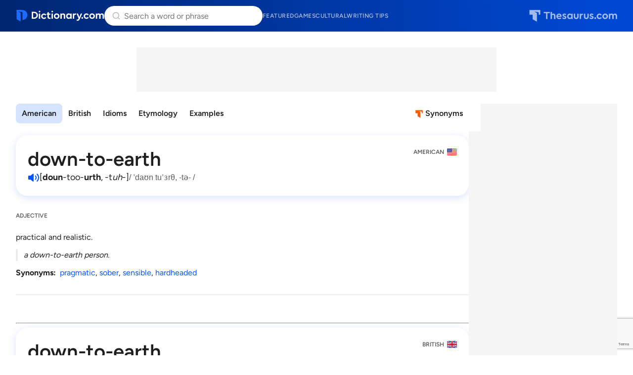

--- FILE ---
content_type: text/html; charset=utf-8
request_url: https://www.google.com/recaptcha/api2/anchor?ar=1&k=6Lf7JnQrAAAAAPHGrpyhBScGaodHXsKHUOnRDX5a&co=aHR0cHM6Ly93d3cuZGljdGlvbmFyeS5jb206NDQz&hl=en&v=N67nZn4AqZkNcbeMu4prBgzg&size=invisible&anchor-ms=20000&execute-ms=30000&cb=vfuhrsvwj0gx
body_size: 49001
content:
<!DOCTYPE HTML><html dir="ltr" lang="en"><head><meta http-equiv="Content-Type" content="text/html; charset=UTF-8">
<meta http-equiv="X-UA-Compatible" content="IE=edge">
<title>reCAPTCHA</title>
<style type="text/css">
/* cyrillic-ext */
@font-face {
  font-family: 'Roboto';
  font-style: normal;
  font-weight: 400;
  font-stretch: 100%;
  src: url(//fonts.gstatic.com/s/roboto/v48/KFO7CnqEu92Fr1ME7kSn66aGLdTylUAMa3GUBHMdazTgWw.woff2) format('woff2');
  unicode-range: U+0460-052F, U+1C80-1C8A, U+20B4, U+2DE0-2DFF, U+A640-A69F, U+FE2E-FE2F;
}
/* cyrillic */
@font-face {
  font-family: 'Roboto';
  font-style: normal;
  font-weight: 400;
  font-stretch: 100%;
  src: url(//fonts.gstatic.com/s/roboto/v48/KFO7CnqEu92Fr1ME7kSn66aGLdTylUAMa3iUBHMdazTgWw.woff2) format('woff2');
  unicode-range: U+0301, U+0400-045F, U+0490-0491, U+04B0-04B1, U+2116;
}
/* greek-ext */
@font-face {
  font-family: 'Roboto';
  font-style: normal;
  font-weight: 400;
  font-stretch: 100%;
  src: url(//fonts.gstatic.com/s/roboto/v48/KFO7CnqEu92Fr1ME7kSn66aGLdTylUAMa3CUBHMdazTgWw.woff2) format('woff2');
  unicode-range: U+1F00-1FFF;
}
/* greek */
@font-face {
  font-family: 'Roboto';
  font-style: normal;
  font-weight: 400;
  font-stretch: 100%;
  src: url(//fonts.gstatic.com/s/roboto/v48/KFO7CnqEu92Fr1ME7kSn66aGLdTylUAMa3-UBHMdazTgWw.woff2) format('woff2');
  unicode-range: U+0370-0377, U+037A-037F, U+0384-038A, U+038C, U+038E-03A1, U+03A3-03FF;
}
/* math */
@font-face {
  font-family: 'Roboto';
  font-style: normal;
  font-weight: 400;
  font-stretch: 100%;
  src: url(//fonts.gstatic.com/s/roboto/v48/KFO7CnqEu92Fr1ME7kSn66aGLdTylUAMawCUBHMdazTgWw.woff2) format('woff2');
  unicode-range: U+0302-0303, U+0305, U+0307-0308, U+0310, U+0312, U+0315, U+031A, U+0326-0327, U+032C, U+032F-0330, U+0332-0333, U+0338, U+033A, U+0346, U+034D, U+0391-03A1, U+03A3-03A9, U+03B1-03C9, U+03D1, U+03D5-03D6, U+03F0-03F1, U+03F4-03F5, U+2016-2017, U+2034-2038, U+203C, U+2040, U+2043, U+2047, U+2050, U+2057, U+205F, U+2070-2071, U+2074-208E, U+2090-209C, U+20D0-20DC, U+20E1, U+20E5-20EF, U+2100-2112, U+2114-2115, U+2117-2121, U+2123-214F, U+2190, U+2192, U+2194-21AE, U+21B0-21E5, U+21F1-21F2, U+21F4-2211, U+2213-2214, U+2216-22FF, U+2308-230B, U+2310, U+2319, U+231C-2321, U+2336-237A, U+237C, U+2395, U+239B-23B7, U+23D0, U+23DC-23E1, U+2474-2475, U+25AF, U+25B3, U+25B7, U+25BD, U+25C1, U+25CA, U+25CC, U+25FB, U+266D-266F, U+27C0-27FF, U+2900-2AFF, U+2B0E-2B11, U+2B30-2B4C, U+2BFE, U+3030, U+FF5B, U+FF5D, U+1D400-1D7FF, U+1EE00-1EEFF;
}
/* symbols */
@font-face {
  font-family: 'Roboto';
  font-style: normal;
  font-weight: 400;
  font-stretch: 100%;
  src: url(//fonts.gstatic.com/s/roboto/v48/KFO7CnqEu92Fr1ME7kSn66aGLdTylUAMaxKUBHMdazTgWw.woff2) format('woff2');
  unicode-range: U+0001-000C, U+000E-001F, U+007F-009F, U+20DD-20E0, U+20E2-20E4, U+2150-218F, U+2190, U+2192, U+2194-2199, U+21AF, U+21E6-21F0, U+21F3, U+2218-2219, U+2299, U+22C4-22C6, U+2300-243F, U+2440-244A, U+2460-24FF, U+25A0-27BF, U+2800-28FF, U+2921-2922, U+2981, U+29BF, U+29EB, U+2B00-2BFF, U+4DC0-4DFF, U+FFF9-FFFB, U+10140-1018E, U+10190-1019C, U+101A0, U+101D0-101FD, U+102E0-102FB, U+10E60-10E7E, U+1D2C0-1D2D3, U+1D2E0-1D37F, U+1F000-1F0FF, U+1F100-1F1AD, U+1F1E6-1F1FF, U+1F30D-1F30F, U+1F315, U+1F31C, U+1F31E, U+1F320-1F32C, U+1F336, U+1F378, U+1F37D, U+1F382, U+1F393-1F39F, U+1F3A7-1F3A8, U+1F3AC-1F3AF, U+1F3C2, U+1F3C4-1F3C6, U+1F3CA-1F3CE, U+1F3D4-1F3E0, U+1F3ED, U+1F3F1-1F3F3, U+1F3F5-1F3F7, U+1F408, U+1F415, U+1F41F, U+1F426, U+1F43F, U+1F441-1F442, U+1F444, U+1F446-1F449, U+1F44C-1F44E, U+1F453, U+1F46A, U+1F47D, U+1F4A3, U+1F4B0, U+1F4B3, U+1F4B9, U+1F4BB, U+1F4BF, U+1F4C8-1F4CB, U+1F4D6, U+1F4DA, U+1F4DF, U+1F4E3-1F4E6, U+1F4EA-1F4ED, U+1F4F7, U+1F4F9-1F4FB, U+1F4FD-1F4FE, U+1F503, U+1F507-1F50B, U+1F50D, U+1F512-1F513, U+1F53E-1F54A, U+1F54F-1F5FA, U+1F610, U+1F650-1F67F, U+1F687, U+1F68D, U+1F691, U+1F694, U+1F698, U+1F6AD, U+1F6B2, U+1F6B9-1F6BA, U+1F6BC, U+1F6C6-1F6CF, U+1F6D3-1F6D7, U+1F6E0-1F6EA, U+1F6F0-1F6F3, U+1F6F7-1F6FC, U+1F700-1F7FF, U+1F800-1F80B, U+1F810-1F847, U+1F850-1F859, U+1F860-1F887, U+1F890-1F8AD, U+1F8B0-1F8BB, U+1F8C0-1F8C1, U+1F900-1F90B, U+1F93B, U+1F946, U+1F984, U+1F996, U+1F9E9, U+1FA00-1FA6F, U+1FA70-1FA7C, U+1FA80-1FA89, U+1FA8F-1FAC6, U+1FACE-1FADC, U+1FADF-1FAE9, U+1FAF0-1FAF8, U+1FB00-1FBFF;
}
/* vietnamese */
@font-face {
  font-family: 'Roboto';
  font-style: normal;
  font-weight: 400;
  font-stretch: 100%;
  src: url(//fonts.gstatic.com/s/roboto/v48/KFO7CnqEu92Fr1ME7kSn66aGLdTylUAMa3OUBHMdazTgWw.woff2) format('woff2');
  unicode-range: U+0102-0103, U+0110-0111, U+0128-0129, U+0168-0169, U+01A0-01A1, U+01AF-01B0, U+0300-0301, U+0303-0304, U+0308-0309, U+0323, U+0329, U+1EA0-1EF9, U+20AB;
}
/* latin-ext */
@font-face {
  font-family: 'Roboto';
  font-style: normal;
  font-weight: 400;
  font-stretch: 100%;
  src: url(//fonts.gstatic.com/s/roboto/v48/KFO7CnqEu92Fr1ME7kSn66aGLdTylUAMa3KUBHMdazTgWw.woff2) format('woff2');
  unicode-range: U+0100-02BA, U+02BD-02C5, U+02C7-02CC, U+02CE-02D7, U+02DD-02FF, U+0304, U+0308, U+0329, U+1D00-1DBF, U+1E00-1E9F, U+1EF2-1EFF, U+2020, U+20A0-20AB, U+20AD-20C0, U+2113, U+2C60-2C7F, U+A720-A7FF;
}
/* latin */
@font-face {
  font-family: 'Roboto';
  font-style: normal;
  font-weight: 400;
  font-stretch: 100%;
  src: url(//fonts.gstatic.com/s/roboto/v48/KFO7CnqEu92Fr1ME7kSn66aGLdTylUAMa3yUBHMdazQ.woff2) format('woff2');
  unicode-range: U+0000-00FF, U+0131, U+0152-0153, U+02BB-02BC, U+02C6, U+02DA, U+02DC, U+0304, U+0308, U+0329, U+2000-206F, U+20AC, U+2122, U+2191, U+2193, U+2212, U+2215, U+FEFF, U+FFFD;
}
/* cyrillic-ext */
@font-face {
  font-family: 'Roboto';
  font-style: normal;
  font-weight: 500;
  font-stretch: 100%;
  src: url(//fonts.gstatic.com/s/roboto/v48/KFO7CnqEu92Fr1ME7kSn66aGLdTylUAMa3GUBHMdazTgWw.woff2) format('woff2');
  unicode-range: U+0460-052F, U+1C80-1C8A, U+20B4, U+2DE0-2DFF, U+A640-A69F, U+FE2E-FE2F;
}
/* cyrillic */
@font-face {
  font-family: 'Roboto';
  font-style: normal;
  font-weight: 500;
  font-stretch: 100%;
  src: url(//fonts.gstatic.com/s/roboto/v48/KFO7CnqEu92Fr1ME7kSn66aGLdTylUAMa3iUBHMdazTgWw.woff2) format('woff2');
  unicode-range: U+0301, U+0400-045F, U+0490-0491, U+04B0-04B1, U+2116;
}
/* greek-ext */
@font-face {
  font-family: 'Roboto';
  font-style: normal;
  font-weight: 500;
  font-stretch: 100%;
  src: url(//fonts.gstatic.com/s/roboto/v48/KFO7CnqEu92Fr1ME7kSn66aGLdTylUAMa3CUBHMdazTgWw.woff2) format('woff2');
  unicode-range: U+1F00-1FFF;
}
/* greek */
@font-face {
  font-family: 'Roboto';
  font-style: normal;
  font-weight: 500;
  font-stretch: 100%;
  src: url(//fonts.gstatic.com/s/roboto/v48/KFO7CnqEu92Fr1ME7kSn66aGLdTylUAMa3-UBHMdazTgWw.woff2) format('woff2');
  unicode-range: U+0370-0377, U+037A-037F, U+0384-038A, U+038C, U+038E-03A1, U+03A3-03FF;
}
/* math */
@font-face {
  font-family: 'Roboto';
  font-style: normal;
  font-weight: 500;
  font-stretch: 100%;
  src: url(//fonts.gstatic.com/s/roboto/v48/KFO7CnqEu92Fr1ME7kSn66aGLdTylUAMawCUBHMdazTgWw.woff2) format('woff2');
  unicode-range: U+0302-0303, U+0305, U+0307-0308, U+0310, U+0312, U+0315, U+031A, U+0326-0327, U+032C, U+032F-0330, U+0332-0333, U+0338, U+033A, U+0346, U+034D, U+0391-03A1, U+03A3-03A9, U+03B1-03C9, U+03D1, U+03D5-03D6, U+03F0-03F1, U+03F4-03F5, U+2016-2017, U+2034-2038, U+203C, U+2040, U+2043, U+2047, U+2050, U+2057, U+205F, U+2070-2071, U+2074-208E, U+2090-209C, U+20D0-20DC, U+20E1, U+20E5-20EF, U+2100-2112, U+2114-2115, U+2117-2121, U+2123-214F, U+2190, U+2192, U+2194-21AE, U+21B0-21E5, U+21F1-21F2, U+21F4-2211, U+2213-2214, U+2216-22FF, U+2308-230B, U+2310, U+2319, U+231C-2321, U+2336-237A, U+237C, U+2395, U+239B-23B7, U+23D0, U+23DC-23E1, U+2474-2475, U+25AF, U+25B3, U+25B7, U+25BD, U+25C1, U+25CA, U+25CC, U+25FB, U+266D-266F, U+27C0-27FF, U+2900-2AFF, U+2B0E-2B11, U+2B30-2B4C, U+2BFE, U+3030, U+FF5B, U+FF5D, U+1D400-1D7FF, U+1EE00-1EEFF;
}
/* symbols */
@font-face {
  font-family: 'Roboto';
  font-style: normal;
  font-weight: 500;
  font-stretch: 100%;
  src: url(//fonts.gstatic.com/s/roboto/v48/KFO7CnqEu92Fr1ME7kSn66aGLdTylUAMaxKUBHMdazTgWw.woff2) format('woff2');
  unicode-range: U+0001-000C, U+000E-001F, U+007F-009F, U+20DD-20E0, U+20E2-20E4, U+2150-218F, U+2190, U+2192, U+2194-2199, U+21AF, U+21E6-21F0, U+21F3, U+2218-2219, U+2299, U+22C4-22C6, U+2300-243F, U+2440-244A, U+2460-24FF, U+25A0-27BF, U+2800-28FF, U+2921-2922, U+2981, U+29BF, U+29EB, U+2B00-2BFF, U+4DC0-4DFF, U+FFF9-FFFB, U+10140-1018E, U+10190-1019C, U+101A0, U+101D0-101FD, U+102E0-102FB, U+10E60-10E7E, U+1D2C0-1D2D3, U+1D2E0-1D37F, U+1F000-1F0FF, U+1F100-1F1AD, U+1F1E6-1F1FF, U+1F30D-1F30F, U+1F315, U+1F31C, U+1F31E, U+1F320-1F32C, U+1F336, U+1F378, U+1F37D, U+1F382, U+1F393-1F39F, U+1F3A7-1F3A8, U+1F3AC-1F3AF, U+1F3C2, U+1F3C4-1F3C6, U+1F3CA-1F3CE, U+1F3D4-1F3E0, U+1F3ED, U+1F3F1-1F3F3, U+1F3F5-1F3F7, U+1F408, U+1F415, U+1F41F, U+1F426, U+1F43F, U+1F441-1F442, U+1F444, U+1F446-1F449, U+1F44C-1F44E, U+1F453, U+1F46A, U+1F47D, U+1F4A3, U+1F4B0, U+1F4B3, U+1F4B9, U+1F4BB, U+1F4BF, U+1F4C8-1F4CB, U+1F4D6, U+1F4DA, U+1F4DF, U+1F4E3-1F4E6, U+1F4EA-1F4ED, U+1F4F7, U+1F4F9-1F4FB, U+1F4FD-1F4FE, U+1F503, U+1F507-1F50B, U+1F50D, U+1F512-1F513, U+1F53E-1F54A, U+1F54F-1F5FA, U+1F610, U+1F650-1F67F, U+1F687, U+1F68D, U+1F691, U+1F694, U+1F698, U+1F6AD, U+1F6B2, U+1F6B9-1F6BA, U+1F6BC, U+1F6C6-1F6CF, U+1F6D3-1F6D7, U+1F6E0-1F6EA, U+1F6F0-1F6F3, U+1F6F7-1F6FC, U+1F700-1F7FF, U+1F800-1F80B, U+1F810-1F847, U+1F850-1F859, U+1F860-1F887, U+1F890-1F8AD, U+1F8B0-1F8BB, U+1F8C0-1F8C1, U+1F900-1F90B, U+1F93B, U+1F946, U+1F984, U+1F996, U+1F9E9, U+1FA00-1FA6F, U+1FA70-1FA7C, U+1FA80-1FA89, U+1FA8F-1FAC6, U+1FACE-1FADC, U+1FADF-1FAE9, U+1FAF0-1FAF8, U+1FB00-1FBFF;
}
/* vietnamese */
@font-face {
  font-family: 'Roboto';
  font-style: normal;
  font-weight: 500;
  font-stretch: 100%;
  src: url(//fonts.gstatic.com/s/roboto/v48/KFO7CnqEu92Fr1ME7kSn66aGLdTylUAMa3OUBHMdazTgWw.woff2) format('woff2');
  unicode-range: U+0102-0103, U+0110-0111, U+0128-0129, U+0168-0169, U+01A0-01A1, U+01AF-01B0, U+0300-0301, U+0303-0304, U+0308-0309, U+0323, U+0329, U+1EA0-1EF9, U+20AB;
}
/* latin-ext */
@font-face {
  font-family: 'Roboto';
  font-style: normal;
  font-weight: 500;
  font-stretch: 100%;
  src: url(//fonts.gstatic.com/s/roboto/v48/KFO7CnqEu92Fr1ME7kSn66aGLdTylUAMa3KUBHMdazTgWw.woff2) format('woff2');
  unicode-range: U+0100-02BA, U+02BD-02C5, U+02C7-02CC, U+02CE-02D7, U+02DD-02FF, U+0304, U+0308, U+0329, U+1D00-1DBF, U+1E00-1E9F, U+1EF2-1EFF, U+2020, U+20A0-20AB, U+20AD-20C0, U+2113, U+2C60-2C7F, U+A720-A7FF;
}
/* latin */
@font-face {
  font-family: 'Roboto';
  font-style: normal;
  font-weight: 500;
  font-stretch: 100%;
  src: url(//fonts.gstatic.com/s/roboto/v48/KFO7CnqEu92Fr1ME7kSn66aGLdTylUAMa3yUBHMdazQ.woff2) format('woff2');
  unicode-range: U+0000-00FF, U+0131, U+0152-0153, U+02BB-02BC, U+02C6, U+02DA, U+02DC, U+0304, U+0308, U+0329, U+2000-206F, U+20AC, U+2122, U+2191, U+2193, U+2212, U+2215, U+FEFF, U+FFFD;
}
/* cyrillic-ext */
@font-face {
  font-family: 'Roboto';
  font-style: normal;
  font-weight: 900;
  font-stretch: 100%;
  src: url(//fonts.gstatic.com/s/roboto/v48/KFO7CnqEu92Fr1ME7kSn66aGLdTylUAMa3GUBHMdazTgWw.woff2) format('woff2');
  unicode-range: U+0460-052F, U+1C80-1C8A, U+20B4, U+2DE0-2DFF, U+A640-A69F, U+FE2E-FE2F;
}
/* cyrillic */
@font-face {
  font-family: 'Roboto';
  font-style: normal;
  font-weight: 900;
  font-stretch: 100%;
  src: url(//fonts.gstatic.com/s/roboto/v48/KFO7CnqEu92Fr1ME7kSn66aGLdTylUAMa3iUBHMdazTgWw.woff2) format('woff2');
  unicode-range: U+0301, U+0400-045F, U+0490-0491, U+04B0-04B1, U+2116;
}
/* greek-ext */
@font-face {
  font-family: 'Roboto';
  font-style: normal;
  font-weight: 900;
  font-stretch: 100%;
  src: url(//fonts.gstatic.com/s/roboto/v48/KFO7CnqEu92Fr1ME7kSn66aGLdTylUAMa3CUBHMdazTgWw.woff2) format('woff2');
  unicode-range: U+1F00-1FFF;
}
/* greek */
@font-face {
  font-family: 'Roboto';
  font-style: normal;
  font-weight: 900;
  font-stretch: 100%;
  src: url(//fonts.gstatic.com/s/roboto/v48/KFO7CnqEu92Fr1ME7kSn66aGLdTylUAMa3-UBHMdazTgWw.woff2) format('woff2');
  unicode-range: U+0370-0377, U+037A-037F, U+0384-038A, U+038C, U+038E-03A1, U+03A3-03FF;
}
/* math */
@font-face {
  font-family: 'Roboto';
  font-style: normal;
  font-weight: 900;
  font-stretch: 100%;
  src: url(//fonts.gstatic.com/s/roboto/v48/KFO7CnqEu92Fr1ME7kSn66aGLdTylUAMawCUBHMdazTgWw.woff2) format('woff2');
  unicode-range: U+0302-0303, U+0305, U+0307-0308, U+0310, U+0312, U+0315, U+031A, U+0326-0327, U+032C, U+032F-0330, U+0332-0333, U+0338, U+033A, U+0346, U+034D, U+0391-03A1, U+03A3-03A9, U+03B1-03C9, U+03D1, U+03D5-03D6, U+03F0-03F1, U+03F4-03F5, U+2016-2017, U+2034-2038, U+203C, U+2040, U+2043, U+2047, U+2050, U+2057, U+205F, U+2070-2071, U+2074-208E, U+2090-209C, U+20D0-20DC, U+20E1, U+20E5-20EF, U+2100-2112, U+2114-2115, U+2117-2121, U+2123-214F, U+2190, U+2192, U+2194-21AE, U+21B0-21E5, U+21F1-21F2, U+21F4-2211, U+2213-2214, U+2216-22FF, U+2308-230B, U+2310, U+2319, U+231C-2321, U+2336-237A, U+237C, U+2395, U+239B-23B7, U+23D0, U+23DC-23E1, U+2474-2475, U+25AF, U+25B3, U+25B7, U+25BD, U+25C1, U+25CA, U+25CC, U+25FB, U+266D-266F, U+27C0-27FF, U+2900-2AFF, U+2B0E-2B11, U+2B30-2B4C, U+2BFE, U+3030, U+FF5B, U+FF5D, U+1D400-1D7FF, U+1EE00-1EEFF;
}
/* symbols */
@font-face {
  font-family: 'Roboto';
  font-style: normal;
  font-weight: 900;
  font-stretch: 100%;
  src: url(//fonts.gstatic.com/s/roboto/v48/KFO7CnqEu92Fr1ME7kSn66aGLdTylUAMaxKUBHMdazTgWw.woff2) format('woff2');
  unicode-range: U+0001-000C, U+000E-001F, U+007F-009F, U+20DD-20E0, U+20E2-20E4, U+2150-218F, U+2190, U+2192, U+2194-2199, U+21AF, U+21E6-21F0, U+21F3, U+2218-2219, U+2299, U+22C4-22C6, U+2300-243F, U+2440-244A, U+2460-24FF, U+25A0-27BF, U+2800-28FF, U+2921-2922, U+2981, U+29BF, U+29EB, U+2B00-2BFF, U+4DC0-4DFF, U+FFF9-FFFB, U+10140-1018E, U+10190-1019C, U+101A0, U+101D0-101FD, U+102E0-102FB, U+10E60-10E7E, U+1D2C0-1D2D3, U+1D2E0-1D37F, U+1F000-1F0FF, U+1F100-1F1AD, U+1F1E6-1F1FF, U+1F30D-1F30F, U+1F315, U+1F31C, U+1F31E, U+1F320-1F32C, U+1F336, U+1F378, U+1F37D, U+1F382, U+1F393-1F39F, U+1F3A7-1F3A8, U+1F3AC-1F3AF, U+1F3C2, U+1F3C4-1F3C6, U+1F3CA-1F3CE, U+1F3D4-1F3E0, U+1F3ED, U+1F3F1-1F3F3, U+1F3F5-1F3F7, U+1F408, U+1F415, U+1F41F, U+1F426, U+1F43F, U+1F441-1F442, U+1F444, U+1F446-1F449, U+1F44C-1F44E, U+1F453, U+1F46A, U+1F47D, U+1F4A3, U+1F4B0, U+1F4B3, U+1F4B9, U+1F4BB, U+1F4BF, U+1F4C8-1F4CB, U+1F4D6, U+1F4DA, U+1F4DF, U+1F4E3-1F4E6, U+1F4EA-1F4ED, U+1F4F7, U+1F4F9-1F4FB, U+1F4FD-1F4FE, U+1F503, U+1F507-1F50B, U+1F50D, U+1F512-1F513, U+1F53E-1F54A, U+1F54F-1F5FA, U+1F610, U+1F650-1F67F, U+1F687, U+1F68D, U+1F691, U+1F694, U+1F698, U+1F6AD, U+1F6B2, U+1F6B9-1F6BA, U+1F6BC, U+1F6C6-1F6CF, U+1F6D3-1F6D7, U+1F6E0-1F6EA, U+1F6F0-1F6F3, U+1F6F7-1F6FC, U+1F700-1F7FF, U+1F800-1F80B, U+1F810-1F847, U+1F850-1F859, U+1F860-1F887, U+1F890-1F8AD, U+1F8B0-1F8BB, U+1F8C0-1F8C1, U+1F900-1F90B, U+1F93B, U+1F946, U+1F984, U+1F996, U+1F9E9, U+1FA00-1FA6F, U+1FA70-1FA7C, U+1FA80-1FA89, U+1FA8F-1FAC6, U+1FACE-1FADC, U+1FADF-1FAE9, U+1FAF0-1FAF8, U+1FB00-1FBFF;
}
/* vietnamese */
@font-face {
  font-family: 'Roboto';
  font-style: normal;
  font-weight: 900;
  font-stretch: 100%;
  src: url(//fonts.gstatic.com/s/roboto/v48/KFO7CnqEu92Fr1ME7kSn66aGLdTylUAMa3OUBHMdazTgWw.woff2) format('woff2');
  unicode-range: U+0102-0103, U+0110-0111, U+0128-0129, U+0168-0169, U+01A0-01A1, U+01AF-01B0, U+0300-0301, U+0303-0304, U+0308-0309, U+0323, U+0329, U+1EA0-1EF9, U+20AB;
}
/* latin-ext */
@font-face {
  font-family: 'Roboto';
  font-style: normal;
  font-weight: 900;
  font-stretch: 100%;
  src: url(//fonts.gstatic.com/s/roboto/v48/KFO7CnqEu92Fr1ME7kSn66aGLdTylUAMa3KUBHMdazTgWw.woff2) format('woff2');
  unicode-range: U+0100-02BA, U+02BD-02C5, U+02C7-02CC, U+02CE-02D7, U+02DD-02FF, U+0304, U+0308, U+0329, U+1D00-1DBF, U+1E00-1E9F, U+1EF2-1EFF, U+2020, U+20A0-20AB, U+20AD-20C0, U+2113, U+2C60-2C7F, U+A720-A7FF;
}
/* latin */
@font-face {
  font-family: 'Roboto';
  font-style: normal;
  font-weight: 900;
  font-stretch: 100%;
  src: url(//fonts.gstatic.com/s/roboto/v48/KFO7CnqEu92Fr1ME7kSn66aGLdTylUAMa3yUBHMdazQ.woff2) format('woff2');
  unicode-range: U+0000-00FF, U+0131, U+0152-0153, U+02BB-02BC, U+02C6, U+02DA, U+02DC, U+0304, U+0308, U+0329, U+2000-206F, U+20AC, U+2122, U+2191, U+2193, U+2212, U+2215, U+FEFF, U+FFFD;
}

</style>
<link rel="stylesheet" type="text/css" href="https://www.gstatic.com/recaptcha/releases/N67nZn4AqZkNcbeMu4prBgzg/styles__ltr.css">
<script nonce="NpHuFljIMT3DkAxWu_70kA" type="text/javascript">window['__recaptcha_api'] = 'https://www.google.com/recaptcha/api2/';</script>
<script type="text/javascript" src="https://www.gstatic.com/recaptcha/releases/N67nZn4AqZkNcbeMu4prBgzg/recaptcha__en.js" nonce="NpHuFljIMT3DkAxWu_70kA">
      
    </script></head>
<body><div id="rc-anchor-alert" class="rc-anchor-alert"></div>
<input type="hidden" id="recaptcha-token" value="[base64]">
<script type="text/javascript" nonce="NpHuFljIMT3DkAxWu_70kA">
      recaptcha.anchor.Main.init("[\x22ainput\x22,[\x22bgdata\x22,\x22\x22,\[base64]/[base64]/[base64]/[base64]/[base64]/[base64]/YihPLDAsW0wsMzZdKTooTy5YLnB1c2goTy5aLnNsaWNlKCkpLE8uWls3Nl09dm9pZCAwLFUoNzYsTyxxKSl9LGM9ZnVuY3Rpb24oTyxxKXtxLlk9KChxLlk/[base64]/[base64]/Wi52KCk6Wi5OLHItWi5OKSxJPj4xNCk+MCxaKS5oJiYoWi5oXj0oWi5sKzE+PjIpKihJPDwyKSksWikubCsxPj4yIT0wfHxaLnUseCl8fHUpWi5pPTAsWi5OPXI7aWYoIXUpcmV0dXJuIGZhbHNlO2lmKFouRz5aLkgmJihaLkg9Wi5HKSxyLVouRjxaLkctKE8/MjU1OnE/NToyKSlyZXR1cm4gZmFsc2U7cmV0dXJuIShaLlU9KCgoTz1sKHE/[base64]/[base64]/[base64]/[base64]/[base64]\\u003d\x22,\[base64]\\u003d\\u003d\x22,\x22MnDCnMKbw4Fqwq5pw5LCrsKGKklbJsOYMMK5DXvDqS3DicK0wpYUwpFrwqPCkVQqY2XCscKkwobDqMKgw6vCiSQsFEo6w5Unw4/CrV1/MX3CsXfDjcOMw5rDnjrCpMO2B1nCuMK9SzPDicOnw4cNaMOPw77CrF3DocOxCMK0ZMOZwpbDtVfCncKoUMONw7zDnCNPw4BkcsOEwpvDvG4/wpIewpzCnkrDlSIUw47CgnnDgQ4vKsKwNB/CjWt3M8KHD3s3PMKeGMK9SBfCgTXDicODSWdiw6lUwpgzB8Kyw6XCgMKdRlzCjsOLw6Qmw6E1wo5ASwrCpcOxwrAHwrfDjh/CuTPChcObI8KocyN8UQFDw7TDsykbw53DvMKHwpTDtzREKVfCs8OZP8KWwrZ7W3oJcsK6KsODPSd/XFHDvcOnZXp+wpJIwrwkBcKDw7LDjsO/GcO+w74SRsO9wqLCvWrDlyp/NWlsN8O8w5Y/w4J5RWkOw7PDmmPCjsO2IcOrRzPCr8KCw48Ow60BZsOACHLDlVLCksO4wpFcdMKdZXc7w4/[base64]/[base64]/CsFEmITIBC3YrMn/CgsOIwrxufnbDscOpGh7ClFRYwrHDiMKLwrrDlcK8fTZiKgReL18dakjDrsOvMBQJwrbDnxXDusOHB2BZw7EZwotTwpPClcKQw5dRcURePcOJeSU7w4Mbc8KlGgfCuMOSw5tUwrbDm8OFdcK0wr/Cg1LComlhwpLDtMO2w7/[base64]/DucKMHm3ChsO+wrnDq8KeagFpw4VaFTJcIC3DuxlSUnZywpfDq1YWZ2Z3Z8O/wr/[base64]/w7vDki5VZ8OwYcOnw5XCuWlnwoLDiiUuUXnCv2E7w6gtw57DnA9Pwp0bDyLCj8KIwofCoi/DpMO7wpYVZcKxRMKmdA8DwrPDumnCgcKHVnpiODA4XgzDng42WQoCw6w3TUI3f8KQwrsCwqbChMKWw7LDlMOIHwhqwpDCgMO9FVh5w7LDol9TVsKxH3ZKQzbDq8Oww5DCicO5bMOvNl8MwrBYdDjCh8OrfE/DsMO+WsKMc3fDlMKAHBVFGMKrbmnDucOLYMKywrnChiNywpPCjlstCMOXP8O/[base64]/DucOJwovDrsOqwofDjTzDhcKyw7nCrUcoImcgYRVpJcKNNWUPQzxTEhfChgvDiGxkw6nDqisCEsOXw7I5wo7ChTXDjSvDp8KLwopJAGUVZ8OQYhnChsO+Ig3DscOKw7l2wpwSOMONw5JLf8O/RDlXesOkwqPDpj83w73CrQfDg0bClUvDrsOIwqNaw47CkyvDrg5Ew4Mfwq7Dj8OIwpImc3rDmMKgdRNNYVRlwotEAl7CgMOkdcK/C01fwqRawpNUY8KJd8Odw7HDncKiw4rDhBgOdsK4IGLCu0pYNQsvwrVIakYzecKeGWZBYnhAUnJwcCgJCMOrFgNzwr3DgH/DjsKBw50lw5DDg0zDiFJ/XMKQw7fCpG4wJ8KFGkLCsMOEwocHw7bCi24KwojCj8O9w6zDoMOXH8KawobDtlBkF8KGwrdnwoMjwoxjDkUQDlYfHsKiwpnCr8KIIMOvwoXClUZ1w4PCrWo7wrVsw4YQwrkGesOtOMOOwpETYcOqwrQfRBNSwrkkNE1UwqYbMsK9wrzDgRzCjsKQwr3CkW/DrwjCt8K5WcOFQcO1wowuwpJWCsKYwpQhfcKawokrw7vDkDfDll5XQ0bDvQA/LsK5wpDDrMOgU1nCpHh8wrI8wo0/[base64]/Dt8O/wrvDnXQGw6vDm1EWeHZSw65qYMK0wp3ClnfDhnjDsMO8w7Uuwod3fcOBw4bCtgQWw69AAnUgwoliLzY7Q01Fw4Q0aMKcTcKMXH1WfMKxe23CqkPCiXDDksK9wpDDssK5wrxqw4E4YMOUVcO+Pyo/wpZww6FIazbDncO9FHRWwr7DuFfCugnCn2PCvUvDm8O5w44zwqcXw5NxMTzCpHrDoizDusORRyYYcsKqfmknEl7DvGduAC7ChmcfAsOvwogdLxIsZDrDksKaMEhRw6TDiVPDg8Oyw5ATCU/[base64]/DucKFDcKZwqfDjMKHY8KoJA7Di8O2wqtNwobDnsO1wqTDu8KVb8OWKiciw4MLScK1Y8OJQSwqwrpzES3Dt3oUDnEHw6TDlsKewrJ/w6nDjMOlAkfCsybCmcKYEcO0w4TCgHfCmsOlCMOFE8OXQFBlw44gAMK6DMOULcKTw5XDuiPDgMKGw5JwAcOKNRLDrH4Iwp0XZMK4AyJiN8OTwpRuD1bCu3HCiE7ClyHDlnFQwoBXwp/DnBjDl3khwrUvw6jCjQ/[base64]/[base64]/Dgi/CicOZb18rw4zCrD/Dqn03w4xowpbCksOewp9LTsK7ZsK9B8OHwqIDwpbCgAA+KcOxKsKyw6PDhcKgwrXDhcOtacKqw7XDnsO9wpbCrcOow4Qxwq0jRikoYMKJw7PDvsKuFxUHT0QAw6p+Az/[base64]/[base64]/DhUTCqHNrIBl2w5TDoQXChjhndcOSw5wsID/DsBAjY8K9w7zDun1RwoHCi8OUSyTCj1zCtMKTd8OcPHjDgsKWQCoiHDIFbkBBw5HCoQzCnRFww7XCqQzCoEV8XcKfwqXDmV/[base64]/[base64]/CgHokwrLDpMOQwpAzw7kbw4DChsK9XnrDqmzDhcKEwpo4w4FLOsKdw4rDjFfDlcOcw63CgcOHXhTCt8O6w43DjzXChsOcVXbCrGsew6vChsOmwpk1NsK/w6jCgUxew7Znw5/[base64]/CsMONw6FCYMO6wq5jw5oZw6PCpMOlPQFUA2/[base64]/Dv3g+bD7DhMO/PsOjOMO3w4sZwoIaesOkJj9BwoDDpMOlw7bCrcKDBl4nA8OXNMK8w6LDjcOkfsKrIcKowqBGNMOMcsOIQsO5GcOXTMOIwofCsBRKwrR4f8KWSHIkF8KEwoLDgiLCmHB6w4jCniXCl8KfwofCkR/CqsOGw5/CssK6TcKGJRXCocOGD8KKARpQRW1tQF/[base64]/[base64]/CgcKZDsK7H2vCp8K8wrDDpcKaYcOlAsOCw4I7wqAaamAKwovCj8O9wp7Ch3PDpMO5w6Upw5/DgDPCmTpeesODwrTDlzpKNm3Cmkc4GcKwEMKvB8KZSGXDuw9jwqjCoMO+SU7CikIMU8OtDsKywqcXb3zDpyoQworCpjVZwpfDvy8ET8KZc8O9OFfCrMO1wqrDhx7DmDcPKMOow4HDscOQFXLCoMKPPcOBw4ILVXrDpVECw4/[base64]/[base64]/CnMK/wr4BLjlnw64nVS5Pw4Q7VsOawpbDkMOSTmYOOVzDr8Krw4HClE7CsMOHVcKuG27DssKgOXPCthR8JCpsQ8Kewr/[base64]/[base64]/w5Rlw6jDqlsuWsOKWBIsECPCmHvDhAZYwpFTw6PDmsOMAcKtdHdudMOFGsOAw6Eew7dPAxzDhg1/IsKTYEHChhbDjcO4wrhxZsOoVcOKwoFPw49cw4bCvydBw68dwq4za8OdNn0Bw5DCn8OXAjXDl8Ozw7hdwppwwrI0X1zCinLDglTDr159HhVgE8KOBMKrwrcKEzPCj8Kow4jCnsODGGXDgC/Cq8K0HMOIHA3ChsKhwp4lw6Y4wpvCi0EhwozCuTTClcKXwq51Ohl0w7U0wp/Ck8OOYzDDkjLCt8K5XsOMV1hXwqjDvzTCpCwGBcOpw65LGsO1eVdgwqYcZsOGJsK1ZMKFMkIiwqBywqvDt8KkwrXDgMOiw7NAwq7Dh8KpacOtTMOyLUbCnGbDr2LCklV5wrfDkMOcw61YwqvCg8KiCcOUw6xWw7zCj8KEw53DtMKGwrLDiH/CvAnDo1JqLcKGDMOWeCELwoV0wqRNwrrCo8O4FXvDrH1iFcOLMBrDkgIoOsOawovCqsOlwpvCjsO/CU3Du8KRwpEBw5LDs17DtnUZwpLDiVcYwrrCn8OBeMKLwo/DjcKyJS8YwrPDnlEzGMO5wpUQaMKdw4sCeXp0OMOlD8KuSnnDuwQpwrpQw57DisKuwqAdbcOYw6TCj8KXwrDDny3DjHlowoTCjMKswp3DhsO4fMKXwpspIGZSVcO2w7DCpD4tNA7CgcOUWHFgwr7DkU1wwohYFMOjOcKjO8O5YSxUFcO9w6DDo249w6FPOMKtwr5Lak/CkMOgwp/[base64]/[base64]/wrQmfwTCrW3DhwZJw7vCokYXcsKiHHLDmRhawqogX8KtH8OwN8KKaGUCwqoWwpZww7N5woRrw4bDlCwYcmoRJ8K/wrRED8O9w5rDs8OjFsOHw4bCpXxOC8KxNcKLSn7CjAZ1wopfw4TCoGVSbjpPw4/Dp08iwqpGPMOAPsK6NiUOExNlwqfCrFt4wr3CvVbCtWnDsMKzU3nCmGh5GMKewrBswo1fCMKiTBckFsKodsKCw5oMw7ITK1duccOFwrjCi8OrHMOEZBPDusOgJ8KKwonCtcOGw5AKwoHDtcK3wp8RPBplw67DrMKiRi/DkMOqfsK2wp8hVsO0X2NdeXLDp8KVVMKCwp/Cp8OLRlPDnyPCkV3DszJUb8OdFcOdwrzDucOzwqNqwr9YIkRrKcOYwrU6EMOHexPCnsKiUhzDmCs/[base64]/ClyVGwqjDqMKDw6/ChmZWFMKhU3xoesKPwr4gwoRgMx3CiFUNwrkow4HCicONwqsANMKTw7zCq8Ozd2rCv8O/wp0Lw55dwp8tLsKxw6Iwwod/FybDmBDCr8Klw7wiw4Aww5zCrMKvP8KJYhrCp8OqGMO3AD7ClcKoFh3DuVFGPRPDvjLDplYaWMOiNsK9w6fDgsK9fMKSwo43w6pEZmETwpcdw77Cu8KvUsKaw5MAwoQYEMK/[base64]/[base64]/DrlYCwqLCnsOxCcOjWMOZWMO0ScOFJMKFG8OJLTMAQsOpOQ5gFF0RwplkLMOdw7LCucO+wqzCgUnDmSrDr8OtS8K2VXVow5dpPhpPK8K+w5UwG8OEw7fCvcOxPkN9ZsKQwqvCmF9wwp/[base64]/Csk8wDnDDlgbDvMOSw7LCgMOECMK8w6nCtl4JwoF9Z8KYwpR4V0DDpcKEfsKUw6x9wpxbQWsUOsO6wprDm8OYbMKaGcOWw4fChhEOw67CpsKYKMKCMSDDn20/w6zDt8K/wpnDm8KLw4lZIcOdw6ogOMKAN18hwqHDsnYLQlorIzrDm2jDsx9vXCrCvcO0w7VGWsK3ADASw5VkcMOLwoNcworCpQMYS8O3wrpffMKCwqEJZ2N4w6A2wroCwrrDu8Kew5XDsnV5wpNfw6fDhhwXTsOqwp1XfsK+I1TCkm7DrgA0ccKbT17CigkuM8KLJcKdw6/[base64]/[base64]/DhsKgwr0GB8KFwpjCgQvCt8KtUytlRcK8QcO/woPDtcKFwotLwofDtl9Hw4rDisKXwq9CK8OvDsKAM23DiMO4LsKww7xYDX56WsK1wpgbwplkNsK0FsKKw5fDjQXCicKlL8OSSHfCssOFXcOva8OIwol/w4zCvcKYQ0sEb8OZNAQPw6d+wpdwWTczQsO/TwQ0VsKWMhbDum/CrcKEw7R1w5DDgMKEw4bDicKNeGsOwqJtQcKSLWfDsMK+wr5BXQRXwofCoxjDqSkRcsOxwr1Kw71WQ8KvYsOfwpXDgxQkeT0Odm/[base64]/wrTCvWNNw5PCnmoPw4fDtXsowprDj2Z9wr9taW/DrF/CmMKEwoDCrcOHwq9Tw7/DmsKbcwHCpsKQSsOkw4l9wqk1w53DjD4IwqMPw5DDsy9vw4bDlcOfwp9oAA3DjXgzw6jCjWLDk3rCgcOKH8KGQ8KKwp/CpcKfwrDClcKCfMKTwpfDs8Ovwrdpw7ppZikMd0QCcMOxXCjDhcKgJsKZw5J2KSl2w4l+AMOnBcK5bcOywp8Yw5tpP8OSwog4OsKIw5o6w4oxRMKoU8OrMsOzNUhxwrrCg1bDjcK0wo7ClMKte8KoFWg0RnE2bUZ/wpIeAlnDp8O0wrMnIBhAw5gMI1rCicK3w5/CpmPDoMK4T8KoI8KCw5YhYsOIZBETZks0VinDlzfDk8Kud8Ksw6DCq8K6dyfCosKGbwPDqMOCBTsRJMKUPMO9woXDnRbDm8KUw6/[base64]/DlkdzwrbDtz5rw7DDlGVxbHAsSsKtw6E/N8KmB8OrRsO2A8OaSk8lwqRcCA/DqcK5wq/Cnj/CtgsjwqZeK8OKHcKawrbCq2J2WMOew67DqSdww7XCh8Ovw7xMw5LCkcObLgnCicOHYVkjw5zCu8Kyw7gfwosGw73DiVl7wq3CjgZewr/[base64]/HlfCr8KYworCtzzDncOiw4Rww4NQTsK5NcKTw4zCqsKoSxnCn8KNw6TDlMO/bXfDtmfDqSoHw6IGwq/CgcKhekrDjSjClsOoLHXDmMOTwo5BdMOgw5cqw6QFBQ8qW8KPCG/[base64]/ChhpiakbDsmgawrTCvS16W8KPFsKnbE7DgV3CkT0zF8OKBsK/w47ChWIIwoHCgsKMw6ZuFhzDh2FLQzLDiQ0Lwo3DpH7CvVTCs21+wpkpwrLClH5LGGc0bMK2OGBwYcKpwrBXwpwaw4kNwocWbhbDoBp2OsKeecKOw6HClcOjw6/[base64]/[base64]/w7cfD3jChMOjOcK7b8K1fcKiV8K5wqN+V0TCiyfDg8KgH8KHwqvDjCbCnzYrwr7CtsKPwpPCrcKSYQjCmcOxwr4LHELDnsKpCA1Ccl3DoMKXdEgYQsKXBsK8MMKYwqbClMKWTMOnbMKLw4c6fHjCgMORwpLCoMOdw5cowr/[base64]/DiEvCnA8YwobDrk1Gw4/DnG9SwrLCk3jDqErDh8K9LsOULsOgW8Ozw55qwoLDlwrDr8Oow6oPwp8MEBdWwrFlVCpow6Adwrhww54Lw4fCtcOvZ8O4wpjDusKHccK6A09lYcKPKg7DrlPDqCPDnsKuDMO2TsOTwpYOw6HCqU/Cp8OTwo3DnMOlYltuwqhhwr7DlMKkwrsNW20tBMKTWDbCv8OCfXrDuMKvZ8Kud3bCgDlPTsOIwqnClijCoMO3TWsMwqBawrMEwoBdKHc0wotaw6rDhDJYK8OpSMKKwoBjUUEgDWrCqgErwrDDu2bDqMKjQmvDicOwB8OMw5PDu8OhLMO0OcOVBmPCsMKpMzBuw4s/GMKmeMOxwqLDth8RElbDmEw+wpBqwrs/SDMoMcKYccK9wq4mwr10w6RRc8KHwpM5w5NwHMKeC8Kewowiw5LCo8O3GARQOzbCksOMw7nDpcOmw5DDgcKEwrtgB3/DpcO9IMOgw6/CrHJYcsK8w6tdAWvCqsOewpLDmWDDlcO2NjfDvSrCqExDAsOTGizCqMOGwrUjw7TDj14UVXYyN8OawrE1XcKOw58QD13CkMOpUFPDiMOYw6Zdw4/[base64]/woDDjhHDpT3Dh3JtwoRgG0vCncOLw5TCgsKBw53CicOdQsK6NcOww5TCvn7CuMK6wrFrw73CrFdQw73DusKYOxotwqDCgg7DmALChcOfworCviQzwo1Uw7zCr8OOPsKYQ8OSfFhndSwFUMKywog4w5oPfAoeUMOKaV0fOgPDgQp+E8OKchYsJMKGN1PCtS/CgFgdw7Zvw5rCocOIw5tjwpfDgxMVDB1Lwp3Cm8Oqw6/CgGXDryDDjsOMwqlYwrXCoBoWwr/[base64]/I1ZUBMKfMGzCtsKEw5HCnMKwVcKVwo3DolfDn8KGw7DDlml4w6TCiMO8Y8OfN8OXB1dwD8KxZj50MSnCvmt4w7VaPAwkC8OOw5jDknLDokHDhcOgBMOQdcOvwrjCmMKowrfCkyJXw5l8w4gGbVMTwr7DhcKVN0szU8OLwptqRcOtwq/CojbDhsKEPsKhUsKycsK7VsKrw5xmwppxw6ITwqQmwp0OMxHDvxLCq1IZw65nw7IlIgfCvsK0wpvCrcOSCkLDnynDt8Krwp7ClCBmw7TDp8KeaMKxHcOOw6/DjkNhw5TChE3DkMKRwpLCn8K6IsKEED87w5DCqnNowqw0wpEVLmx/L3bDjsOVw7cTdzgIw4TCmCPDhBzDrhU6KFhFLAgMwo5rw6zCt8O0woHCi8KtRsKmw7sHwrxZw6IiwpDDk8OLwrTDhMKmKsKtGXgLUUgJSsOew6Icw7s8wrJ5wqfCpzF9UXZKMMKNEsKqVw7ChcOWYjwgwoHCucO6wq/CnGnDgGbChcO1wrDCqcKbw5A6w4nDkMOMwojCjQRoFsOOwqjDscO+w4crYsOUw6XCsMO2wrUOK8OLHSTCmnE9wq3CucOAEVrDpSMHwrx/Z3hzdn3CjMORQzAFw4JbwoRiTD1dIGk0w57DlsKuwpRdwqw5BkUcdcKJAgtKGMK9wpXCtsKFQ8KyXcOFw43DvsKFOMOCAMKCw6cJwrgcwqHCm8Klw4Z7wop4w7DDp8KYMMKvf8OEaQ/[base64]/[base64]/DqsO6ZsKWOgMmDMKpw5jCgcKvw4Ebwo/DmcKzd3DDlU5gVRUPQsKWw4AuworDjHDDisKuGMKAfcOqRgp0woVHVXxoUHRjwpwvw6XDoMKLDcK/wqXDsGnCicOaKcOww5V4w4wNwpERcUctRwXDvBV/[base64]/wpbDlcOFwrPDmUHCqcKQw6Zaw4Q1w7bDs2zCozDCjz9STsO7w4RJw4/[base64]/DlMOpw4jCimfDoShVEBjCjClLBWXDpsOlw5oqw4jDnsK/wpbCnDE5wrNPNHXDiQoOwp7Djj/DjX5dwrvDlXnDnCHCqsKSw7gZLcOXLMOfw7LDlMKWN0Ahw53CtcOcIBVSWMOaaDvDghcmw5fDqWJyYMO/[base64]/[base64]/Y8OAPw4qaH7DmsORwo43G07DhFDChVXCmMOYdsOtw4MxJ8ODw47DmTzDlRPCm37CvMOWAhgnw5lDwqjCgXbDrWUtw6tHCRADeMOJNcOqw4bDpMOAdXDCjcKTJsOfw4cTS8KZwqd3w7HCikQzScO6JQdAV8Kvwq95w43DnS/[base64]/CvjdswoYXXwxywqLClFI5w7kXwqDChsKDw4PCrMO0DW5lwrxjwqYDO8O6dhfDmjTCiAYfw4DCv8KBWsK7YnAXwqZKwrzCpEsZci87JypVw4TCgcKUL8OfwqTCjMOGDBo4IA9LS1/Dt1HCn8KeTUbDl8OCMMKwFsOFw48mwqAPwo/[base64]/[base64]/Dt8OAdjB3XsKpw6LCvXHDgEh/I8OvIT8YVErDoGUnHkTDlCvDpMOlw7/[base64]/wqAIwqhVa8Onw6B5HsOoTm96ecO3wrQgw5bCmlA4aTkVw5ZlwpLDtzx6wozCosOSQAxBI8KyJgjCozDCg8OQc8OwAhfCt0XCr8OKWMKvwo8UwrTDu8KZd0XCucO8eFhDwpt3aGnDu3HDsCjDjlLCrG14wrIgw4FuwpU+wrc/[base64]/ChsOKX2c+JMO+N2tLHWrDkE4pAcKJw6wITcKOdm/[base64]/a8KNBcKbBcO/e0nCosOxw4bDii8jw4nDnMKtwp7DqxhewrfCh8KDwpFIw6pLw7rDuWEweEjCscOlXsORwqh/w57DnSrCsF1DwqVowpzDtQ3DuCwUB8OMAi3ClsOUPVbDvSgyfMKNwo/DrsOnAMK0ZDZTw7B+f8K/w77CucKww77CmMKhRT0+wrTCgxlrCMKTw5XCrgQ/JiTDhcKQwqAiw43Dg0FXBsKwwpnChjvDtRJ/woPDhsO6w5XCscOww65Rc8OlJlEVXcODSGFQEj9sw4vDpwtEwqhTwolSwpPDg11Ww4bCqDRvw4cswplnBTvCicKFwp1Ww5doJzcRw6ZEw7XCosK/ZCYMElLDg3jCtMKPwqTDqwIWwoAww4rDsTvDvMKzw5PCv1Baw5FYw6McasKuwonDigLDunksO2RKwqbDvSHDpnXDhAYsw7LCvxDCn30pw58Fw6HDgiTCnsKrKMK+w4rDjsK3w7UOUGJVwrc3asKowrDCgTLCscKkw49LwovChMOrw5zDuyBEwo/DqjlGIcKJEgdgwrvCk8Oiw6vDpiRdfcK8dMO8w6tkesOaGmVCwpICZ8OOw5lTw6w+w7XCqmNlw7PDm8O4wo7Cn8OtDR8uCsOMIBfDvmbDrAdFw6TChMKowqvDgRvDi8KieS7DisKZw7jCs8O3bVXCmV7CmFg+wqXDkMKmDMKidcK+w6tEwr/Dk8O0wrkow7vCrsKAw7jCuhHDvkkJX8O/wp4JH37ClsKyw6jCpsOyw6jCqXXCqcOTw7rDrQ7CtcKYw6rDo8KYw4hwDhxoKsOYwqQkwpJ6ccK2BDATB8KoAHDCg8KzMMKHw4/[base64]/ChsOfw5UHworDsRlow5BoKMOGwr/[base64]/DmWAMwqhvw5BMw6kkw78xw6fDuMOqwpouIcKCRSjDocOqwoVuwoDCnULCmcOnwqIEAGlJw67DkMK1w59rCTFLw6zDlXrCvcKsLsK3w6bCsXMLwpN8w5AAwqfCrsKaw5BAdXLDijbDsiPCpsKKcsK+wooTw4XDh8KNPxnCjUTCnEvCvVbCssKgcsOGcsKjXwjDusK/[base64]/WsOwVsOVNMO/wrpYwpdDw6VLw7gAw7JPQTcyG0lBwrsWZTHDtsKUwrRtwo7Co1bDlwHDg8Ogw4XCiC7DlsOGWsKSw5YLwqrChVsUERQZGcKXNwwpSsOUIcKrZF/CninCn8O2GDVMwokww7BewrbDg8OHV38MSsKNw7bDhSvDuCLDiMKCwp3ChnpkVzAnwoZ0wpXDom3DjljCijtLwrXChXzDu0rDmgbDq8O/[base64]/w6rCtB/DisONEljCiSk0KcKpU8KTJj/CpCDCtWLDrF5gYMK5wobDqzBkJGZ3CwI9R3szwpdYODzCgA/Dn8KMw6PCulsecFfCujIKG1/DicONw7khR8KvVmUawqB6TXZxw57Dk8OGw6fClQgKwpptTz0Aw5prw4HCmxlTwotPCMKgwoLCvcKSw4E4w7EXLMOuwoDDgsKLasOSwpHDu3LDpA/CnsOFwpXDtE0TNQRawrDCjRXDgcKvUAPDqjwQw6HDswHDvx8SwpUKwpXDlMOmwokzw5bCrwrDtMKmwogULCNgwp8/LsKPw5LChzvDjlPCny/CscOmw7JgwoHDgcK1wp/CnyJxSsOIwprCiMKJwp8ZImTCtcOqwrM1fcKhw7vCqMOcw6DCqcKKwqjDhR7Dq8KawpFBw4hiw54GK8O/[base64]/[base64]/CqH7DghtebMKqwpfChRzCpD03fgzDqiAqwpTDuMOfJgUcw4F/w4o9woHDr8OIw5cmwp4pw6nDqsKBLcKiYcOqYsKXw6XDvMO0wp40W8KtREZCwprDtsKQVgYjPUs4RRFQwqfCgmkXQydAQz/DlzzDvFDCs283w7HDk24fw6DCtwnCpcKaw7Q8fyAXPMKcenTDm8KCw5UAWiLDuVMMw5HCl8KBW8OuZhnDmTNPw5wEwqkIFMOPHcKOw6vCiMODwrZWPwIHQAXDrQnCvxPDhcOlwp8JZMK6wq7DnVwZGirDh27Dh8Kew7/DlhQ7wrrChcOGEMKFNlkEw4DCkm8jwqx3UsOuw5XCrVXCicKvwp1dPMOfw4jCvibDjDPDiMKyAgZBwrU+G2lqRsK/w7cIOCHChMOAwrdlwpPDhcKpaUwLwos8wo3CvcK9LRdeU8OUNRQ5w7s0w6/CvEIjEcKJw6UQMG9aDVtpFH4/w6oScsOZCcOUTXHCosONMljClUHCv8KkXcOSNVdRaMOEw5ZjYsOjWyjDr8O9BMK+w7NQwpEzJT3DksOkV8OsQ2PDpMK6w4VzwpATw53DlcK8w7teEx4wYMKVw7dFOsO7woMPw55bwo5tAsKnQ1nCg8OfO8KEfsOXEifCisOIwrfCgcOAfHZBw7nDsSEmEQDChV/[base64]/wo07w7zCq8KNwrnDkmnCklnDgmVcRcOubsO+wqNlw4HDiyjCq8OpFMOnw4AZVxsRw6YTwqgAQsKvw7k1Fh0Ww5HCglw0ZcOCE2fCjR0xwpYfdW3Dq8OBS8KMw5nCvWkpw7vCgMK+URLDrnxVw7UcI8KSecO4WxdBVsKww4LDl8ODPx5HWw8zwq/ClyjDsWTDh8O3dxcvB8KqMcOLwpABAsOnw7HCtRTCjlLCkzjChR9uwpdqMVZUw6PCu8KTbR/DocKzwrbCv29TwpQow5TDn1HCo8KVKcOFwq3DmsKaw5nCkWDDlMOIwr9yKmHDksKAwpvDmTJTwo5WJxrDtzRicsOtw4PDjkd+wrp1I2HDhMKtbml1bH8fw5HCkcOHYG3DuQRswrU5w5vCk8OMZcKPIsK8w4law6dsbcK3wq7DqMO/FBXCtl3DukJywqnCm2NxFsK3bSVVOhNJwq/[base64]/[base64]/w5HCuMKPw7pdw4LDo8O2wpQlC8OvKsOSecOSS3d3DETCqcOsK8Kxw7DDo8Kww7DCj2IwwobCmGcUBUzCt3bDqgnCkcOxYT3DkcK/BhQVw5LCqsKJwqpEXsKgw70pw4gkwpopMQQ1bsKxwqZHw5/CtGPDrsOJIRLCuG7DiMK3wpoWaFhObBzCh8OoWMKiOMKaCMOnw4Y4w6bDicO2A8KNwoVGQ8KKAlLDgGRlwozCg8KCw48vw7fDvMO6wpcqJsKIY8KpTsKxfcOiWjXDoAMaw5tgwrTCl3x3wobCo8K+wq/DtwkqDMO2w4IQR0cqw7dcw6NPB8KYaMKLwovDtwYvHsK/BXvDlEAVw7VvUnfCvMK2w7sEwqnCnMK5WUEvwopkbxYuw6gBNsOIwrU0VsKPwo/[base64]/CvS45w5FgVAZ4WysDwp1Ww5NPwolePMKLTMO+w4TDjhtMO8O1wpjDjcODHwIKw4vDpw3DtVPDhULCscKdZVVmN8OLF8O2w7gRwqHCtDLCkMK/w63CicOQw5Y+bmpAasOOWS3Cs8O2ITp7w6AVwqnDmMOaw7/CosOSw4HCuDYmw47Cj8K5wp52wr3Dg0Jcwq7DpsKnw6hrwoo2JcKUGsKMw4nDsVpgWx4kwqDCh8Kbw4TCtHnDpgrDmwDChSbDmTjDmAo1wrQVBSbCs8OXwp/CgsK4wq0/Bw3Cr8OHw4rCoG0ML8KUw57Dojhkw7krJV5wwpMvPWbDnk4Ww7cOcUlNwoXCgWArw6t2V8KoKBLDhWXCjsOKw6TDlsKPbMKOwpsiwrnCjMK/wq08AcOiwrDDgsKxKsK+dz/CicOQJyPDpkolG8OXwpfCvcOgGMKSd8K2w47CggXDg0zDtxbCiTvCnsKdHCUWw4dCwr/DusKwC3LDp1nCvQ4yw4HCmsKvMsKDwpEpwqBYwpzCsMKJC8OzBB/CsMKgw7HChAfCnVTCqsKfw7lUXcOZdVJCQsK4K8KQLsKMMlIAKsK2wpwxSHnCk8KcYsOkw402wpwSb3Ncw49fw4rDsMK+bMKrwp0Xw63DtcK8wo/Dj2M3VsKzwrDDhlvDgsOjwoYrw5guwq7CosKIw7rCvSU5w4txwoRxw47CqhTCgmQfZyZDTMK3w74rQcO9wq/DmVnCv8KZw7QSX8K7UWvDpMO1GWMuFiEBwqV4w4dMbELDqMOzeknCq8KlL0IDwrZjF8OXw6/ChiDCnw/CryXDrcKfwoTCpsO8QcKdTj/DundPw6VoasO/w4E2w6ISE8OzBwfCrcOLYsKcw53Dt8KgWUc9CMK5wqzDoWxvwqvChkLChMO0ZsOfGhXCmijDoWbCgMO9KHDDhj07w4pfDEZIB8OCw6NoLcKIw6XCmEPDkGvDr8KBwq/DuHFVw7HDoUZXDMOYwr7Dgm3CgQdxw5LDjEcTwpDDgsKxXcOiMcKgw53CgQMkTS7Cu2BPw6s0IgvDgk0YwrXChsO7aVgywoYbwrN2wrocw5UwLMO1AMOKwrYmw70CWW7Dv3wmE8OOwqTCrG1dwpgywqfDkcO/GsKFJ8O0GVstwpQlwqvCvsOsY8KSfmtvFcOBOjnDvW/DlGPDtMKEMMOYw6UNZsOLw43CjU4QwqnCisOga8KGwr7ChQXDrHB7wqApw7AUwpFcwos/w5FwEcK0asOHw5nDmMO+LMKBZCbCgis4XcOowqjDsMO4w6ZjRcOZP8ONwqbDoMOzYmdDw63CkFbDgsOsJcOpwpDCoS3CsT8rRsOjFH9nM8Ofw59kw7Qcw5PCtMOoNnVdw4PCrhLDi8KLWyh6w57CkDLCisOdwqDDhQLChx8mVk/DmRksWA\\u003d\\u003d\x22],null,[\x22conf\x22,null,\x226Lf7JnQrAAAAAPHGrpyhBScGaodHXsKHUOnRDX5a\x22,0,null,null,null,1,[21,125,63,73,95,87,41,43,42,83,102,105,109,121],[7059694,670],0,null,null,null,null,0,null,0,null,700,1,null,0,\[base64]/76lBhmnigkZhAoZnOKMAhnM8xEZ\x22,0,0,null,null,1,null,0,0,null,null,null,0],\x22https://www.dictionary.com:443\x22,null,[3,1,1],null,null,null,1,3600,[\x22https://www.google.com/intl/en/policies/privacy/\x22,\x22https://www.google.com/intl/en/policies/terms/\x22],\x221v+DqipGjsS7wxOocNLJ2h4BGyOO+iurVT+3MshCLc4\\u003d\x22,1,0,null,1,1770150676891,0,0,[226,103],null,[198,155,4,147,218],\x22RC-Ns6uHIFRFvfEwA\x22,null,null,null,null,null,\x220dAFcWeA6NUp0NCztPmJ1FPINDAjlhj4H9y1FHiszCsovmCg0R95jc5f4SFbHGtl37wBW24w8KZWz7hYAbm05l0LNoOweX2CEyMQ\x22,1770233476880]");
    </script></body></html>

--- FILE ---
content_type: text/css
request_url: https://cdn.dictionary.com/onetrust-backup-BB5qQTRJ.css
body_size: 7227
content:
#onetrust-banner-sdk .onetrust-vendors-list-handler{cursor:pointer;color:#1f96db;font-size:inherit;white-space:normal;word-wrap:break-word;text-align:left;margin-left:5px;font-weight:700;text-decoration:none}#onetrust-banner-sdk .onetrust-vendors-list-handler:hover{color:#1f96db}#onetrust-banner-sdk:focus{outline-offset:-2px;outline:2px solid #000}#onetrust-banner-sdk a:focus{outline:2px solid #000}#onetrust-banner-sdk.ot-bnr-w-logo .ot-bnr-logo{width:64px;height:64px}#onetrust-banner-sdk #onetrust-policy svg,#onetrust-banner-sdk .banner-option svg{width:13px;height:13px;margin-left:1px}#onetrust-banner-sdk #onetrust-policy-text a,#onetrust-banner-sdk .ot-tcf2-vendor-count.ot-text-bold,#onetrust-pc-sdk .ot-userid-timestamp>span,#onetrust-pc-sdk .ot-userid-title>span{font-weight:700}#onetrust-banner-sdk .ot-button-order-0{order:0}#onetrust-banner-sdk .ot-button-order-1{order:1}#onetrust-banner-sdk .ot-button-order-2{order:2}#onetrust-banner-sdk #onetrust-close-btn-container svg{pointer-events:none;width:10px;height:10px}#onetrust-banner-sdk .ot-close-icon,#onetrust-pc-sdk .ot-close-icon,#ot-sync-ntfy .ot-close-icon{background-position:50%;background-repeat:no-repeat;background-size:contain;width:12px;height:12px}#onetrust-banner-sdk .ot-pc-footer-logo a,#onetrust-banner-sdk .powered-by-logo,#onetrust-pc-sdk .ot-pc-footer-logo a,#onetrust-pc-sdk .powered-by-logo,#ot-sync-ntfy .ot-pc-footer-logo a,#ot-sync-ntfy .powered-by-logo{background-position:50%;background-repeat:no-repeat;background-size:contain;width:152px;height:25px;font-size:.75em;text-decoration:none;display:block}#onetrust-banner-sdk .ot-pc-footer-logo a:hover,#onetrust-banner-sdk .powered-by-logo:hover,#onetrust-pc-sdk .ot-pc-footer-logo a:hover,#onetrust-pc-sdk .powered-by-logo:hover,#ot-sync-ntfy .ot-pc-footer-logo a:hover,#ot-sync-ntfy .powered-by-logo:hover{color:#565656}#onetrust-banner-sdk a[data-parent-id] *,#onetrust-banner-sdk button *,#onetrust-banner-sdk h3 *,#onetrust-banner-sdk h4 *,#onetrust-banner-sdk h6 *,#onetrust-banner-sdk p[role=heading] *,#onetrust-pc-sdk a[data-parent-id] *,#onetrust-pc-sdk button *,#onetrust-pc-sdk h3 *,#onetrust-pc-sdk h4 *,#onetrust-pc-sdk h6 *,#onetrust-pc-sdk p[role=heading] *,#ot-sync-ntfy a[data-parent-id] *,#ot-sync-ntfy button *,#ot-sync-ntfy h3 *,#ot-sync-ntfy h4 *,#ot-sync-ntfy h6 *,#ot-sync-ntfy p[role=heading] *{font-size:inherit;font-weight:inherit;color:inherit}#onetrust-banner-sdk .ot-hide,#onetrust-pc-sdk .ot-hide,#onetrust-pc-sdk.ot-hide,#ot-sync-ntfy .ot-hide,.onetrust-pc-dark-filter.ot-hide{display:none!important}#onetrust-banner-sdk button.ot-link-btn:hover,#onetrust-pc-sdk button.ot-link-btn:hover,#ot-sync-ntfy button.ot-link-btn:hover{opacity:1;text-decoration:underline}#onetrust-pc-sdk .ot-sdk-row .ot-sdk-column{padding:0}#onetrust-pc-sdk .ot-sdk-row{flex-direction:initial;width:100%}#onetrust-pc-sdk .ot-host-desc a,#onetrust-pc-sdk [type=checkbox]:checked,#onetrust-pc-sdk [type=checkbox]:not(:checked){pointer-events:initial}#onetrust-pc-sdk [type=checkbox]:disabled+label,#onetrust-pc-sdk [type=checkbox]:disabled+label:before,#onetrust-pc-sdk [type=checkbox]:disabled+label:after{pointer-events:none;opacity:.8}#onetrust-pc-sdk #vendor-list-content{transform:translate(0)}#onetrust-pc-sdk li input[type=checkbox]{z-index:1}#onetrust-pc-sdk li .ot-checkbox label{z-index:2}#onetrust-pc-sdk li .ot-checkbox input[type=checkbox]{width:auto;height:auto}#onetrust-pc-sdk li .accordion-text,#onetrust-pc-sdk li .host-title a,#onetrust-pc-sdk li .ot-acc-txt,#onetrust-pc-sdk li .ot-host-name a{z-index:2;position:relative}#onetrust-pc-sdk .ot-pc-logo,#onetrust-pc-sdk .pc-logo{background-position:50%;background-repeat:no-repeat;background-size:contain;justify-content:center;align-items:center;width:180px;height:60px;display:inline-flex}#onetrust-pc-sdk .ot-pc-logo img,#onetrust-pc-sdk .pc-logo img{max-width:100%;max-height:100%}#onetrust-pc-sdk .ot-pc-logo svg,#onetrust-pc-sdk .pc-logo svg{width:180px;height:60px}#onetrust-pc-sdk #close-pc-btn-handler>svg{width:12px;height:12px;margin:auto;display:block}#onetrust-pc-sdk #ot-pc-desc svg{vertical-align:baseline;width:13px;height:13px;margin-left:-7px;margin-right:3px}#onetrust-pc-sdk .ot-scrn-rdr,#onetrust-pc-sdk .screen-reader-only,.ot-sdk-cookie-policy .ot-scrn-rdr,.ot-sdk-cookie-policy .screen-reader-only{clip:rect(0 0 0 0);border:0;width:1px;height:1px;margin:-1px;padding:0;position:absolute;overflow:hidden}#onetrust-banner-sdk.ot-fade-in,#onetrust-pc-sdk.ot-fade-in,.onetrust-pc-dark-filter.ot-fade-in,.ot-confirm-dialog-overlay.ot-fade-in{animation-name:onetrust-fade-in;animation-duration:.4s;animation-timing-function:ease-in-out}#ot-sdk-btn.optanon-show-settings,#ot-sdk-btn.ot-sdk-show-settings{color:#fff;white-space:normal;word-wrap:break-word;cursor:pointer;-o-transition:.1s;-moz-transition:all .1s;-webkit-transition:all 1s;background-color:#468254;height:auto;padding:.8em 2em;font-size:.8em;line-height:1.2;transition:all .1s}#ot-sdk-btn.optanon-show-settings:hover,#ot-sdk-btn.ot-sdk-show-settings:hover{color:#fff;background-color:#2c6415}#ot-sdk-btn.optanon-show-settings:active,#ot-sdk-btn.ot-sdk-show-settings:active{color:#fff;background-color:#2c6415;border:1px solid #a2c0a980}.onetrust-pc-dark-filter{z-index:2147483646;background:#00000080;width:100%;height:100%;position:fixed;top:0;bottom:0;left:0;overflow:hidden}@keyframes onetrust-fade-in{0%{opacity:0}to{opacity:1}}.ot-cookie-label{text-decoration:underline}@media only screen and (min-width:426px) and (max-width:896px) and (orientation:landscape){#onetrust-pc-sdk p{font-size:.75em}}#onetrust-banner-sdk .banner-option-input:focus+label{outline:1px auto #000}.category-vendors-list-handler+a:focus,.category-vendors-list-handler+a:focus-visible{outline:2px solid #000}#onetrust-pc-sdk .ot-userid-title{margin-top:10px}#onetrust-pc-sdk .ot-userid-desc{font-style:italic}#onetrust-pc-sdk .ot-ven-hdr>p a{z-index:2;pointer-events:initial;position:relative}#onetrust-pc-sdk .ot-vnd-serv .ot-vnd-item .ot-vnd-info a,#onetrust-pc-sdk .ot-vs-list .ot-vnd-item .ot-vnd-info a{margin-right:auto}#onetrust-pc-sdk .ot-pc-footer-logo img,#onetrust-pc-sdk .ot-pc-footer-logo svg{width:136px;height:16px}#onetrust-pc-sdk .ot-pur-vdr-count{padding-top:3px;font-size:.8em;font-weight:400;display:block}#onetrust-pc-sdk p[role=heading] .ot-pur-vdr-count{font-size:.8em!important;font-weight:400!important}#onetrust-banner-sdk #onetrust-policy .ot-optout-signal,#onetrust-pc-sdk #ot-pc-content .ot-optout-signal{background-color:#f9fffa;border:1px solid #32ae88;border-radius:3px;margin-bottom:10px;padding:5px;font-size:.85rem;line-height:2}#onetrust-banner-sdk #onetrust-policy .ot-optout-signal .ot-optout-icon,#onetrust-pc-sdk #ot-pc-content .ot-optout-signal .ot-optout-icon{margin-right:5px;display:inline}#onetrust-banner-sdk #onetrust-policy .ot-optout-signal svg,#onetrust-pc-sdk #ot-pc-content .ot-optout-signal svg{width:30px;height:20px}#onetrust-banner-sdk #onetrust-policy .ot-optout-signal svg.ot-source-sprite,#onetrust-pc-sdk #ot-pc-content .ot-optout-signal svg.ot-source-sprite{position:relative;bottom:-3px}#onetrust-banner-sdk #onetrust-policy .ot-optout-signal svg:not(.ot-source-sprite),#onetrust-pc-sdk #ot-pc-content .ot-optout-signal svg:not(.ot-source-sprite){transform:scale(.5)}#onetrust-banner-sdk #onetrust-policy .ot-optout-signal svg:not(.ot-source-sprite) path,#onetrust-pc-sdk #ot-pc-content .ot-optout-signal svg:not(.ot-source-sprite) path{fill:#32ae88}#onetrust-consent-sdk .ot-general-modal{z-index:2147483647;border-radius:2.5px;width:40%;min-width:575px;max-width:575px;margin:0 auto;padding:1.5rem;position:fixed;top:50%;left:50%;overflow:hidden;transform:translate(-50%,-50%)}#onetrust-consent-sdk .ot-signature-health-group{width:calc(100% - 2.5rem);margin-top:1rem;margin-bottom:.625rem;padding-left:1.25rem;padding-right:1.25rem}#onetrust-consent-sdk .ot-signature-health-group .ot-signature-health-form{gap:.5rem}#onetrust-consent-sdk .ot-signature-health .ot-signature-health-form{gap:.35rem;width:70%}#onetrust-consent-sdk .ot-signature-health .ot-signature-input{height:38px;box-shadow:none;box-sizing:border-box;background-color:#fff;border:1px solid #d1d1d1;border-radius:4px;padding:6px 10px}#onetrust-consent-sdk .ot-signature-health .ot-signature-subtitle{font-size:1.125rem}#onetrust-consent-sdk .ot-signature-health .ot-signature-group-title{font-size:1.25rem;font-weight:700}#onetrust-consent-sdk .ot-signature-health,#onetrust-consent-sdk .ot-signature-health-group{flex-direction:column;gap:1rem;display:flex}#onetrust-consent-sdk .ot-signature-health .ot-signature-cont,#onetrust-consent-sdk .ot-signature-health-group .ot-signature-cont{flex-direction:column;gap:.25rem;display:flex}#onetrust-consent-sdk .ot-signature-health .ot-signature-paragraph,#onetrust-consent-sdk .ot-signature-health-group .ot-signature-paragraph{margin:0;font-size:max(14px,.875rem);line-height:20px}#onetrust-consent-sdk .ot-signature-health .ot-health-signature-error,#onetrust-consent-sdk .ot-signature-health-group .ot-health-signature-error{color:#4d4d4d;font-size:min(12px,.75rem)}#onetrust-consent-sdk .ot-signature-health .ot-signature-buttons-cont,#onetrust-consent-sdk .ot-signature-health-group .ot-signature-buttons-cont{justify-content:flex-end;gap:1rem;margin-top:max(.75rem,2%);display:flex}#onetrust-consent-sdk .ot-signature-health .ot-signature-button,#onetrust-consent-sdk .ot-signature-health-group .ot-signature-button{color:#fff;cursor:pointer;white-space:normal;word-wrap:break-word;word-break:break-word;background-color:#68b631;border:2px solid #68b631;border-radius:2px;flex:1;min-width:125px;height:auto;padding:12px 10px;font-size:.813em;font-weight:600;line-height:1.2}#onetrust-consent-sdk #onetrust-banner-sdk,#onetrust-consent-sdk .ot-signature-health .ot-signature-button.reject,#onetrust-consent-sdk .ot-signature-health-group .ot-signature-button.reject{background-color:#fff}#onetrust-consent-sdk .ot-input-field-cont{flex-direction:column;gap:.5rem;display:flex}#onetrust-consent-sdk .ot-input-field-cont .ot-signature-input{width:65%}#onetrust-consent-sdk .ot-signature-health-form{flex-direction:column;display:flex}#onetrust-consent-sdk .ot-signature-health-form .ot-signature-label{margin-bottom:0;font-size:max(14px,.875rem);line-height:20px}#onetrust-banner-sdk .banner_logo,#onetrust-consent-sdk #onetrust-sprite-svg,#ot-sdk-cookie-policy-v2.ot-sdk-cookie-policy .ot-mobile-border,.ot-sdk-cookie-policy .ot-mobile-border{display:none}@media only screen and (max-width:600px){#onetrust-consent-sdk .ot-general-modal{min-width:100%}#onetrust-consent-sdk .ot-input-field-cont .ot-signature-input,#onetrust-consent-sdk .ot-signature-health .ot-signature-health-form{width:100%}}#onetrust-banner-sdk,#onetrust-pc-sdk,#ot-sdk-cookie-policy,#ot-sync-ntfy{font-size:16px}#onetrust-banner-sdk *,#onetrust-banner-sdk :after,#onetrust-banner-sdk :before,#onetrust-pc-sdk *,#onetrust-pc-sdk :after,#onetrust-pc-sdk :before,#ot-sdk-cookie-policy *,#ot-sdk-cookie-policy :after,#ot-sdk-cookie-policy :before,#ot-sync-ntfy *,#ot-sync-ntfy :after,#ot-sync-ntfy :before{box-sizing:content-box}#onetrust-banner-sdk #ot-content,#onetrust-banner-sdk #ot-pc-content,#onetrust-banner-sdk .checkbox,#onetrust-banner-sdk .ot-main-content,#onetrust-banner-sdk .ot-toggle,#onetrust-banner-sdk a,#onetrust-banner-sdk button,#onetrust-banner-sdk div,#onetrust-banner-sdk h1,#onetrust-banner-sdk h2,#onetrust-banner-sdk h3,#onetrust-banner-sdk h4,#onetrust-banner-sdk h5,#onetrust-banner-sdk h6,#onetrust-banner-sdk img,#onetrust-banner-sdk input,#onetrust-banner-sdk label,#onetrust-banner-sdk li,#onetrust-banner-sdk nav,#onetrust-banner-sdk p,#onetrust-banner-sdk section,#onetrust-banner-sdk span,#onetrust-banner-sdk svg,#onetrust-banner-sdk table,#onetrust-banner-sdk tbody,#onetrust-banner-sdk td,#onetrust-banner-sdk thead,#onetrust-banner-sdk tr,#onetrust-banner-sdk ul,#onetrust-pc-sdk #ot-content,#onetrust-pc-sdk #ot-pc-content,#onetrust-pc-sdk .checkbox,#onetrust-pc-sdk .ot-main-content,#onetrust-pc-sdk .ot-toggle,#onetrust-pc-sdk a,#onetrust-pc-sdk button,#onetrust-pc-sdk div,#onetrust-pc-sdk h1,#onetrust-pc-sdk h2,#onetrust-pc-sdk h3,#onetrust-pc-sdk h4,#onetrust-pc-sdk h5,#onetrust-pc-sdk h6,#onetrust-pc-sdk img,#onetrust-pc-sdk input,#onetrust-pc-sdk label,#onetrust-pc-sdk li,#onetrust-pc-sdk nav,#onetrust-pc-sdk p,#onetrust-pc-sdk section,#onetrust-pc-sdk span,#onetrust-pc-sdk svg,#onetrust-pc-sdk table,#onetrust-pc-sdk tbody,#onetrust-pc-sdk td,#onetrust-pc-sdk thead,#onetrust-pc-sdk tr,#onetrust-pc-sdk ul,#ot-sdk-cookie-policy #ot-content,#ot-sdk-cookie-policy #ot-pc-content,#ot-sdk-cookie-policy .checkbox,#ot-sdk-cookie-policy .ot-main-content,#ot-sdk-cookie-policy .ot-toggle,#ot-sdk-cookie-policy a,#ot-sdk-cookie-policy button,#ot-sdk-cookie-policy div,#ot-sdk-cookie-policy h1,#ot-sdk-cookie-policy h2,#ot-sdk-cookie-policy h3,#ot-sdk-cookie-policy h4,#ot-sdk-cookie-policy h5,#ot-sdk-cookie-policy h6,#ot-sdk-cookie-policy img,#ot-sdk-cookie-policy input,#ot-sdk-cookie-policy label,#ot-sdk-cookie-policy li,#ot-sdk-cookie-policy nav,#ot-sdk-cookie-policy p,#ot-sdk-cookie-policy section,#ot-sdk-cookie-policy span,#ot-sdk-cookie-policy svg,#ot-sdk-cookie-policy table,#ot-sdk-cookie-policy tbody,#ot-sdk-cookie-policy td,#ot-sdk-cookie-policy thead,#ot-sdk-cookie-policy tr,#ot-sdk-cookie-policy ul,#ot-sync-ntfy #ot-content,#ot-sync-ntfy #ot-pc-content,#ot-sync-ntfy .checkbox,#ot-sync-ntfy .ot-main-content,#ot-sync-ntfy .ot-toggle,#ot-sync-ntfy a,#ot-sync-ntfy button,#ot-sync-ntfy div,#ot-sync-ntfy h1,#ot-sync-ntfy h2,#ot-sync-ntfy h3,#ot-sync-ntfy h4,#ot-sync-ntfy h5,#ot-sync-ntfy h6,#ot-sync-ntfy img,#ot-sync-ntfy input,#ot-sync-ntfy label,#ot-sync-ntfy li,#ot-sync-ntfy nav,#ot-sync-ntfy p,#ot-sync-ntfy section,#ot-sync-ntfy span,#ot-sync-ntfy svg,#ot-sync-ntfy table,#ot-sync-ntfy tbody,#ot-sync-ntfy td,#ot-sync-ntfy thead,#ot-sync-ntfy tr,#ot-sync-ntfy ul{-webkit-font-smoothing:auto;letter-spacing:normal;clear:none;float:none;text-align:left;text-indent:0;width:auto;min-width:0;max-width:none;height:auto;min-height:0;max-height:none;text-shadow:none;text-transform:none;white-space:normal;vertical-align:baseline;visibility:visible;z-index:auto;box-shadow:none;background:0 0;border:none;border-radius:0;margin:0;padding:0;font-family:inherit;font-weight:400;line-height:normal;text-decoration:none;position:static;inset:auto;overflow:visible}#onetrust-banner-sdk img,#onetrust-pc-sdk img,#ot-sdk-cookie-policy img,#ot-sync-ntfy img{overflow:hidden!important}#onetrust-banner-sdk .checkbox:after,#onetrust-banner-sdk .checkbox:before,#onetrust-banner-sdk label:after,#onetrust-banner-sdk label:before,#onetrust-pc-sdk .checkbox:after,#onetrust-pc-sdk .checkbox:before,#onetrust-pc-sdk label:after,#onetrust-pc-sdk label:before,#ot-sdk-cookie-policy .checkbox:after,#ot-sdk-cookie-policy .checkbox:before,#ot-sdk-cookie-policy label:after,#ot-sdk-cookie-policy label:before,#ot-sync-ntfy .checkbox:after,#ot-sync-ntfy .checkbox:before,#ot-sync-ntfy label:after,#ot-sync-ntfy label:before{content:"";content:none}#onetrust-banner-sdk .ot-sdk-container,#onetrust-pc-sdk .ot-sdk-container,#ot-sdk-cookie-policy .ot-sdk-container{box-sizing:border-box;width:100%;max-width:100%;margin:0 auto;padding:0 20px;position:relative}#onetrust-banner-sdk .ot-sdk-column,#onetrust-banner-sdk .ot-sdk-columns,#onetrust-pc-sdk .ot-sdk-column,#onetrust-pc-sdk .ot-sdk-columns,#ot-sdk-cookie-policy .ot-sdk-column,#ot-sdk-cookie-policy .ot-sdk-columns{float:left;box-sizing:border-box;width:100%;display:initial;padding:0}@media (min-width:400px){#onetrust-banner-sdk .ot-sdk-container,#onetrust-pc-sdk .ot-sdk-container,#ot-sdk-cookie-policy .ot-sdk-container{width:90%;padding:0}}#onetrust-banner-sdk h1,#onetrust-banner-sdk h2,#onetrust-banner-sdk h3,#onetrust-banner-sdk h4,#onetrust-banner-sdk h5,#onetrust-banner-sdk h6,#onetrust-banner-sdk p[role=heading],#onetrust-pc-sdk h1,#onetrust-pc-sdk h2,#onetrust-pc-sdk h3,#onetrust-pc-sdk h4,#onetrust-pc-sdk h5,#onetrust-pc-sdk h6,#onetrust-pc-sdk p[role=heading],#ot-sdk-cookie-policy h1,#ot-sdk-cookie-policy h2,#ot-sdk-cookie-policy h3,#ot-sdk-cookie-policy h4,#ot-sdk-cookie-policy h5,#ot-sdk-cookie-policy h6,#ot-sdk-cookie-policy p[role=heading]{margin-top:0;font-family:inherit;font-weight:600}#onetrust-banner-sdk h1,#onetrust-pc-sdk h1,#ot-sdk-cookie-policy h1{font-size:1.5rem;line-height:1.2}#onetrust-banner-sdk h2,#onetrust-pc-sdk h2,#ot-sdk-cookie-policy h2{font-size:1.5rem;line-height:1.25}#onetrust-banner-sdk h3,#onetrust-pc-sdk h3,#ot-sdk-cookie-policy h3{font-size:1.5rem;line-height:1.3}#onetrust-banner-sdk h4,#onetrust-pc-sdk h4,#ot-sdk-cookie-policy h4{font-size:1.5rem;line-height:1.35}#onetrust-banner-sdk h5,#onetrust-pc-sdk h5,#ot-sdk-cookie-policy h5{font-size:1.5rem;line-height:1.5}#onetrust-banner-sdk h6,#onetrust-pc-sdk h6,#ot-sdk-cookie-policy h6{font-size:1.5rem;line-height:1.6}@media (min-width:550px){#onetrust-banner-sdk .ot-sdk-container,#onetrust-pc-sdk .ot-sdk-container,#ot-sdk-cookie-policy .ot-sdk-container{width:100%}#onetrust-banner-sdk .ot-sdk-column,#onetrust-banner-sdk .ot-sdk-columns,#onetrust-pc-sdk .ot-sdk-column,#onetrust-pc-sdk .ot-sdk-columns,#ot-sdk-cookie-policy .ot-sdk-column,#ot-sdk-cookie-policy .ot-sdk-columns{margin-left:4%}#onetrust-banner-sdk .ot-sdk-column:first-child,#onetrust-banner-sdk .ot-sdk-columns:first-child,#onetrust-pc-sdk .ot-sdk-column:first-child,#onetrust-pc-sdk .ot-sdk-columns:first-child,#ot-sdk-cookie-policy .ot-sdk-column:first-child,#ot-sdk-cookie-policy .ot-sdk-columns:first-child{margin-left:0}#onetrust-banner-sdk .ot-sdk-two.ot-sdk-columns,#onetrust-pc-sdk .ot-sdk-two.ot-sdk-columns,#ot-sdk-cookie-policy .ot-sdk-two.ot-sdk-columns{width:13.3333%}#onetrust-banner-sdk .ot-sdk-three.ot-sdk-columns,#onetrust-pc-sdk .ot-sdk-three.ot-sdk-columns,#ot-sdk-cookie-policy .ot-sdk-three.ot-sdk-columns{width:22%}#onetrust-banner-sdk .ot-sdk-four.ot-sdk-columns,#onetrust-pc-sdk .ot-sdk-four.ot-sdk-columns,#ot-sdk-cookie-policy .ot-sdk-four.ot-sdk-columns{width:30.6667%}#onetrust-banner-sdk .ot-sdk-eight.ot-sdk-columns,#onetrust-pc-sdk .ot-sdk-eight.ot-sdk-columns,#ot-sdk-cookie-policy .ot-sdk-eight.ot-sdk-columns{width:65.3333%}#onetrust-banner-sdk .ot-sdk-nine.ot-sdk-columns,#onetrust-pc-sdk .ot-sdk-nine.ot-sdk-columns,#ot-sdk-cookie-policy .ot-sdk-nine.ot-sdk-columns{width:74%}#onetrust-banner-sdk .ot-sdk-ten.ot-sdk-columns,#onetrust-pc-sdk .ot-sdk-ten.ot-sdk-columns,#ot-sdk-cookie-policy .ot-sdk-ten.ot-sdk-columns{width:82.6667%}#onetrust-banner-sdk .ot-sdk-eleven.ot-sdk-columns,#onetrust-pc-sdk .ot-sdk-eleven.ot-sdk-columns,#ot-sdk-cookie-policy .ot-sdk-eleven.ot-sdk-columns{width:91.3333%}#onetrust-banner-sdk .ot-sdk-twelve.ot-sdk-columns,#onetrust-pc-sdk .ot-sdk-twelve.ot-sdk-columns,#ot-sdk-cookie-policy .ot-sdk-twelve.ot-sdk-columns{width:100%;margin-left:0}#onetrust-banner-sdk h1,#onetrust-banner-sdk h2,#onetrust-banner-sdk h3,#onetrust-banner-sdk h4,#onetrust-banner-sdk h5,#onetrust-banner-sdk h6,#onetrust-pc-sdk h1,#onetrust-pc-sdk h2,#onetrust-pc-sdk h3,#onetrust-pc-sdk h4,#onetrust-pc-sdk h5,#onetrust-pc-sdk h6,#ot-sdk-cookie-policy h1,#ot-sdk-cookie-policy h2,#ot-sdk-cookie-policy h3,#ot-sdk-cookie-policy h4,#ot-sdk-cookie-policy h5,#ot-sdk-cookie-policy h6{font-size:1.5rem}}#onetrust-banner-sdk p:not([role=heading]),#onetrust-pc-sdk p:not([role=heading]),#ot-sdk-cookie-policy p:not([role=heading]){margin:0 0 1em;font-family:inherit;line-height:normal}#onetrust-banner-sdk a,#onetrust-pc-sdk a,#ot-sdk-cookie-policy a{color:#565656;text-decoration:underline}#onetrust-banner-sdk a:hover,#onetrust-pc-sdk a:hover,#ot-sdk-cookie-policy a:hover{color:#565656;text-decoration:none}#onetrust-banner-sdk .ot-sdk-button,#onetrust-banner-sdk button,#onetrust-pc-sdk .ot-sdk-button,#onetrust-pc-sdk button,#ot-sdk-cookie-policy .ot-sdk-button,#ot-sdk-cookie-policy button{color:#555;text-align:center;letter-spacing:.01em;white-space:nowrap;cursor:pointer;box-sizing:border-box;background-color:#0000;border:1px solid #bbb;border-radius:2px;height:38px;margin-bottom:1rem;padding:0 30px;font-family:inherit;font-size:.9em;font-weight:400;line-height:38px;text-decoration:none;display:inline-block}#onetrust-banner-sdk .ot-sdk-button:hover,#onetrust-banner-sdk :not(.ot-leg-btn-container):not(.ot-confirm-dialog-buttons)>button:not(.ot-link-btn):focus,#onetrust-banner-sdk :not(.ot-leg-btn-container):not(.ot-confirm-dialog-buttons)>button:not(.ot-link-btn):hover,#onetrust-pc-sdk .ot-sdk-button:hover,#onetrust-pc-sdk :not(.ot-leg-btn-container):not(.ot-confirm-dialog-buttons)>button:not(.ot-link-btn):focus,#onetrust-pc-sdk :not(.ot-leg-btn-container):not(.ot-confirm-dialog-buttons)>button:not(.ot-link-btn):hover,#ot-sdk-cookie-policy .ot-sdk-button:hover,#ot-sdk-cookie-policy :not(.ot-leg-btn-container):not(.ot-confirm-dialog-buttons)>button:not(.ot-link-btn):focus,#ot-sdk-cookie-policy :not(.ot-leg-btn-container):not(.ot-confirm-dialog-buttons)>button:not(.ot-link-btn):hover{color:#333;opacity:.9;border-color:#888}#onetrust-banner-sdk .ot-sdk-button:focus,#onetrust-banner-sdk :not(.ot-leg-btn-container)>button:focus,#onetrust-pc-sdk .ot-sdk-button:focus,#onetrust-pc-sdk :not(.ot-leg-btn-container)>button:focus,#ot-sdk-cookie-policy .ot-sdk-button:focus,#ot-sdk-cookie-policy :not(.ot-leg-btn-container)>button:focus{outline:2px solid #000}#onetrust-banner-sdk .ot-sdk-button.ot-sdk-button-primary,#onetrust-banner-sdk button.ot-sdk-button-primary,#onetrust-banner-sdk input[type=button].ot-sdk-button-primary,#onetrust-banner-sdk input[type=reset].ot-sdk-button-primary,#onetrust-banner-sdk input[type=submit].ot-sdk-button-primary,#onetrust-pc-sdk .ot-sdk-button.ot-sdk-button-primary,#onetrust-pc-sdk button.ot-sdk-button-primary,#onetrust-pc-sdk input[type=button].ot-sdk-button-primary,#onetrust-pc-sdk input[type=reset].ot-sdk-button-primary,#onetrust-pc-sdk input[type=submit].ot-sdk-button-primary,#ot-sdk-cookie-policy .ot-sdk-button.ot-sdk-button-primary,#ot-sdk-cookie-policy button.ot-sdk-button-primary,#ot-sdk-cookie-policy input[type=button].ot-sdk-button-primary,#ot-sdk-cookie-policy input[type=reset].ot-sdk-button-primary,#ot-sdk-cookie-policy input[type=submit].ot-sdk-button-primary{color:#fff;background-color:#33c3f0;border-color:#33c3f0}#onetrust-banner-sdk .ot-sdk-button.ot-sdk-button-primary:focus,#onetrust-banner-sdk .ot-sdk-button.ot-sdk-button-primary:hover,#onetrust-banner-sdk button.ot-sdk-button-primary:focus,#onetrust-banner-sdk button.ot-sdk-button-primary:hover,#onetrust-banner-sdk input[type=button].ot-sdk-button-primary:focus,#onetrust-banner-sdk input[type=button].ot-sdk-button-primary:hover,#onetrust-banner-sdk input[type=reset].ot-sdk-button-primary:focus,#onetrust-banner-sdk input[type=reset].ot-sdk-button-primary:hover,#onetrust-banner-sdk input[type=submit].ot-sdk-button-primary:focus,#onetrust-banner-sdk input[type=submit].ot-sdk-button-primary:hover,#onetrust-pc-sdk .ot-sdk-button.ot-sdk-button-primary:focus,#onetrust-pc-sdk .ot-sdk-button.ot-sdk-button-primary:hover,#onetrust-pc-sdk button.ot-sdk-button-primary:focus,#onetrust-pc-sdk button.ot-sdk-button-primary:hover,#onetrust-pc-sdk input[type=button].ot-sdk-button-primary:focus,#onetrust-pc-sdk input[type=button].ot-sdk-button-primary:hover,#onetrust-pc-sdk input[type=reset].ot-sdk-button-primary:focus,#onetrust-pc-sdk input[type=reset].ot-sdk-button-primary:hover,#onetrust-pc-sdk input[type=submit].ot-sdk-button-primary:focus,#onetrust-pc-sdk input[type=submit].ot-sdk-button-primary:hover,#ot-sdk-cookie-policy .ot-sdk-button.ot-sdk-button-primary:focus,#ot-sdk-cookie-policy .ot-sdk-button.ot-sdk-button-primary:hover,#ot-sdk-cookie-policy button.ot-sdk-button-primary:focus,#ot-sdk-cookie-policy button.ot-sdk-button-primary:hover,#ot-sdk-cookie-policy input[type=button].ot-sdk-button-primary:focus,#ot-sdk-cookie-policy input[type=button].ot-sdk-button-primary:hover,#ot-sdk-cookie-policy input[type=reset].ot-sdk-button-primary:focus,#ot-sdk-cookie-policy input[type=reset].ot-sdk-button-primary:hover,#ot-sdk-cookie-policy input[type=submit].ot-sdk-button-primary:focus,#ot-sdk-cookie-policy input[type=submit].ot-sdk-button-primary:hover{color:#fff;background-color:#1eaedb;border-color:#1eaedb}#onetrust-banner-sdk input[type=text],#onetrust-pc-sdk input[type=text],#ot-sdk-cookie-policy input[type=text]{height:38px;box-shadow:none;box-sizing:border-box;appearance:none;background-color:#fff;border:1px solid #707070;border-radius:4px;padding:6px 10px}#onetrust-banner-sdk input[type=text]:focus,#onetrust-pc-sdk input[type=text]:focus,#ot-sdk-cookie-policy input[type=text]:focus{border:1px solid #000;outline:0}#onetrust-banner-sdk label,#onetrust-pc-sdk label,#ot-sdk-cookie-policy label{margin-bottom:.5rem;font-weight:600;display:block}#onetrust-banner-sdk input[type=checkbox],#onetrust-pc-sdk input[type=checkbox],#ot-sdk-cookie-policy input[type=checkbox]{display:inline}#onetrust-banner-sdk ul,#onetrust-pc-sdk ul,#ot-sdk-cookie-policy ul{margin-top:0;padding-left:0;list-style:inside circle}#onetrust-banner-sdk ul ul,#onetrust-pc-sdk ul ul,#ot-sdk-cookie-policy ul ul{margin:1.5rem 0 1.5rem 3rem;font-size:90%}#onetrust-banner-sdk li,#onetrust-pc-sdk li,#ot-sdk-cookie-policy li{margin-bottom:1rem}#onetrust-banner-sdk td,#onetrust-banner-sdk th,#onetrust-pc-sdk td,#onetrust-pc-sdk th,#ot-sdk-cookie-policy td,#ot-sdk-cookie-policy th{text-align:left;border-bottom:1px solid #e1e1e1;padding:12px 15px}#onetrust-banner-sdk button,#onetrust-pc-sdk button,#ot-sdk-cookie-policy button{margin-bottom:1rem;font-family:inherit}#onetrust-banner-sdk .ot-sdk-container:after,#onetrust-banner-sdk .ot-sdk-row:after,#onetrust-pc-sdk .ot-sdk-container:after,#onetrust-pc-sdk .ot-sdk-row:after,#ot-sdk-cookie-policy .ot-sdk-container:after,#ot-sdk-cookie-policy .ot-sdk-row:after{content:"";clear:both;display:table}#onetrust-banner-sdk .ot-sdk-row,#onetrust-pc-sdk .ot-sdk-row,#ot-sdk-cookie-policy .ot-sdk-row{max-width:none;margin:0;display:block}#onetrust-banner-sdk{scrollbar-arrow-color:#c1c1c1;scrollbar-darkshadow-color:#c1c1c1;scrollbar-face-color:#c1c1c1;scrollbar-shadow-color:#c1c1c1;box-shadow:0 0 18px #0003}#onetrust-banner-sdk.otFlat{z-index:2147483645;background-color:#fff;max-height:90%;position:fixed;bottom:0;left:0;right:0;overflow:hidden auto}#onetrust-banner-sdk.otFlat.top{top:0;bottom:auto}#onetrust-banner-sdk.otRelFont,.ot-sdk-cookie-policy.otRelFont{font-size:1rem}#onetrust-banner-sdk>.ot-sdk-container{overflow:hidden}#onetrust-banner-sdk::-webkit-scrollbar{width:11px}#onetrust-banner-sdk::-webkit-scrollbar-thumb{background:#c1c1c1;border-radius:10px}#onetrust-banner-sdk #onetrust-policy{margin:1.25em 0 .625em 2em;overflow:hidden}#onetrust-banner-sdk #onetrust-policy .ot-gv-list-handler{float:left;border:0;width:auto;height:auto;margin-bottom:0;padding:0;font-size:.82em;line-height:normal}#onetrust-banner-sdk #onetrust-policy-title{margin-bottom:10px;font-size:1.2em;line-height:1.3}#onetrust-banner-sdk #onetrust-group-container{position:relative}#onetrust-banner-sdk #onetrust-policy-text{clear:both;text-align:left}#onetrust-banner-sdk #onetrust-policy-text *,#onetrust-banner-sdk .ot-dpd-desc *,#onetrust-banner-sdk .ot-dpd-title *{font-size:inherit;line-height:inherit}#onetrust-banner-sdk #onetrust-policy-text,#onetrust-banner-sdk #onetrust-policy-title{color:#696969;float:left}#onetrust-banner-sdk #onetrust-button-group-parent{text-align:center;min-height:1px}#onetrust-banner-sdk #onetrust-button-group,#ot-sdk-cookie-policy-v2.ot-sdk-cookie-policy .ot-sdk-subgroup ul li h4{display:inline-block}#onetrust-banner-sdk #onetrust-accept-btn-handler,#onetrust-banner-sdk #onetrust-pc-btn-handler,#onetrust-banner-sdk #onetrust-reject-all-handler{outline-offset:1px;color:#fff;white-space:normal;word-break:break-word;word-wrap:break-word;background-color:#68b631;border-color:#68b631;min-width:125px;height:auto;margin-right:1em;padding:12px 10px;font-size:.813em;font-weight:600;line-height:1.2}#onetrust-banner-sdk #onetrust-pc-btn-handler.cookie-setting-link{color:#68b631;background-color:#fff;border:none;padding-left:0;padding-right:0;text-decoration:underline}#onetrust-banner-sdk .onetrust-close-btn-ui{background-size:12px;border:none;width:44px;height:44px;margin:auto;padding:0;position:relative}#onetrust-banner-sdk.ot-bnr-w-logo .ot-bnr-logo{margin-right:5px;position:absolute;top:50%;left:0;transform:translateY(-50%)}#onetrust-banner-sdk.ot-bnr-w-logo #onetrust-policy{margin-left:65px}#onetrust-banner-sdk .ot-b-addl-desc{clear:both;float:left;display:block}#onetrust-banner-sdk #banner-options{float:left;width:calc(100% - 1em);margin-left:1em;margin-right:0;display:table}#onetrust-banner-sdk .banner-option-input{cursor:pointer;border:none;width:auto;height:auto;margin:0 0 10px;padding:0 3px 0 0;font-size:.82em;line-height:1.4}#onetrust-banner-sdk .banner-option-input *{pointer-events:none;font-size:inherit;line-height:inherit}#onetrust-banner-sdk .banner-option-input[aria-expanded=true]~.banner-option-details{height:auto;display:block}#onetrust-banner-sdk .banner-option-input[aria-expanded=true] .ot-arrow-container{transform:rotate(90deg)}#onetrust-banner-sdk .banner-option{float:left;border:none;margin-bottom:12px;margin-left:0;padding:0}#onetrust-banner-sdk .banner-option:first-child{padding-left:2px}#onetrust-banner-sdk .banner-option:not(:first-child){border:none;padding:0}#onetrust-banner-sdk .banner-option-header{cursor:pointer;display:inline-block}#onetrust-banner-sdk .banner-option-header :first-child{color:#696969;float:left;font-weight:700}#onetrust-banner-sdk .banner-option-header .ot-arrow-container{vertical-align:middle;border-top:6px solid #0000;border-bottom:6px solid #0000;border-left:6px solid #696969;margin-left:10px;display:inline-block}#onetrust-banner-sdk .banner-option-details{height:0;margin-right:10px;padding:10px 0 5px 10px;font-size:.83em;line-height:1.5;display:none}#onetrust-banner-sdk .banner-option-details *{font-size:inherit;line-height:inherit;color:#696969}#onetrust-banner-sdk .banner-option-details,#onetrust-banner-sdk .ot-arrow-container{-o-transition:.3s ease-in;transition:all .3s ease-in}#onetrust-banner-sdk .ot-dpd-container{float:left}#onetrust-banner-sdk .ot-dpd-desc,#onetrust-banner-sdk .ot-dpd-title{color:#696969;margin-bottom:10px;font-size:.88em;line-height:1.4}#onetrust-banner-sdk.ot-iab-2 #onetrust-policy-text *{margin-bottom:0}#onetrust-banner-sdk.ot-iab-2 .onetrust-vendors-list-handler{clear:both;border:0;width:auto;height:auto;margin-top:5px;margin-bottom:0;margin-left:0;padding:0;display:block}#onetrust-banner-sdk.ot-iab-2 #onetrust-button-group button{display:block}#onetrust-banner-sdk.ot-close-btn-link{padding-top:25px}#onetrust-banner-sdk.ot-close-btn-link #onetrust-close-btn-container{top:15px;right:15px;transform:none}#onetrust-banner-sdk.ot-close-btn-link #onetrust-close-btn-container button{white-space:pre-wrap;border:none;height:auto;padding:0;font-size:.69em;line-height:1.5;text-decoration:underline}#onetrust-banner-sdk #onetrust-policy-text,#onetrust-banner-sdk .ot-b-addl-desc,#onetrust-banner-sdk .ot-dpd-desc{font-size:.813em;line-height:1.5}#onetrust-banner-sdk .ot-dpd-desc>.ot-b-addl-desc{margin-top:10px;margin-bottom:10px;font-size:1em}@media only screen and (max-width:425px){#onetrust-banner-sdk #onetrust-close-btn-container{position:absolute;top:6px;right:2px}#onetrust-banner-sdk #onetrust-policy{margin-top:3em;margin-left:0}#onetrust-banner-sdk #onetrust-button-group{display:block}#onetrust-banner-sdk #onetrust-accept-btn-handler,#onetrust-banner-sdk #onetrust-pc-btn-handler,#onetrust-banner-sdk #onetrust-reject-all-handler{width:100%}#onetrust-banner-sdk .onetrust-close-btn-ui{top:auto;transform:none}#onetrust-banner-sdk #onetrust-policy-title{float:none;display:inline}#onetrust-banner-sdk #banner-options{width:100%;margin:0;padding:0}}@media only screen and (max-width:550px){#onetrust-banner-sdk .has-reject-all-button div#onetrust-button-group.ot-button-order-container #onetrust-accept-btn-handler,#onetrust-banner-sdk .has-reject-all-button div#onetrust-button-group.ot-button-order-container #onetrust-pc-btn-handler,#onetrust-banner-sdk .has-reject-all-button div#onetrust-button-group.ot-button-order-container #onetrust-reject-all-handler,#onetrust-button-group.ot-button-order-container #onetrust-accept-btn-handler,#onetrust-button-group.ot-button-order-container #onetrust-pc-btn-handler,#onetrust-button-group.ot-button-order-container #onetrust-reject-all-handler{margin-right:0}}@media only screen and (min-width:426px) and (max-width:896px){#onetrust-banner-sdk #onetrust-close-btn-container{position:absolute;top:0;right:0}#onetrust-banner-sdk #onetrust-policy{margin-left:1em;margin-right:1em}#onetrust-banner-sdk .onetrust-close-btn-ui{top:10px;right:10px}#onetrust-banner-sdk:not(.ot-iab-2) #onetrust-group-container{width:95%}#onetrust-banner-sdk.ot-iab-2 #onetrust-group-container{width:100%}#onetrust-banner-sdk.ot-bnr-w-logo #onetrust-button-group-parent{padding-left:50px}#onetrust-banner-sdk #onetrust-button-group-parent{width:100%;margin-left:0;position:relative}#onetrust-banner-sdk #onetrust-button-group button{display:inline-block}#onetrust-banner-sdk #onetrust-button-group{text-align:center;margin-right:0}#onetrust-banner-sdk #onetrust-button-group.ot-button-order-container #onetrust-accept-btn-handler,#onetrust-banner-sdk #onetrust-button-group.ot-button-order-container #onetrust-pc-btn-handler,#onetrust-banner-sdk #onetrust-button-group.ot-button-order-container #onetrust-reject-all-handler{width:auto}#onetrust-banner-sdk .has-reject-all-button #onetrust-button-group.ot-button-order-container{flex-wrap:wrap;display:inline-flex}#onetrust-banner-sdk .has-reject-all-button #onetrust-button-group.ot-button-order-container #onetrust-accept-btn-handler,#onetrust-banner-sdk .has-reject-all-button #onetrust-button-group.ot-button-order-container #onetrust-pc-btn-handler,#onetrust-banner-sdk .has-reject-all-button #onetrust-button-group.ot-button-order-container #onetrust-reject-all-handler,#onetrust-banner-sdk.ot-buttons-fw #onetrust-button-group-parent button{float:none}#onetrust-banner-sdk .has-reject-all-button #onetrust-button-group.ot-button-order-container [class*=ot-button-order-]:first-of-type{margin-right:auto!important}#onetrust-banner-sdk .has-reject-all-button #onetrust-pc-btn-handler{float:left}#onetrust-banner-sdk .has-reject-all-button #onetrust-accept-btn-handler,#onetrust-banner-sdk .has-reject-all-button #onetrust-reject-all-handler{float:right}#onetrust-banner-sdk .has-reject-all-button #onetrust-button-group{width:calc(100% - 2em);margin-right:0}#onetrust-banner-sdk .has-reject-all-button #onetrust-pc-btn-handler.cookie-setting-link{text-align:left;padding-left:0}#onetrust-banner-sdk.ot-buttons-fw .ot-sdk-three button{text-align:center;width:100%}#onetrust-banner-sdk.ot-buttons-fw #onetrust-pc-btn-handler.cookie-setting-link{text-align:center}}@media only screen and (min-width:550px){#onetrust-banner-sdk .banner-option:not(:first-child){border-left:1px solid #d8d8d8;padding-left:25px}}@media only screen and (min-width:425px) and (max-width:550px){#onetrust-banner-sdk.ot-iab-2 #onetrust-button-group,#onetrust-banner-sdk.ot-iab-2 #onetrust-button-group #onetrust-accept-btn-handler,#onetrust-banner-sdk.ot-iab-2 #onetrust-button-group #onetrust-pc-btn-handler,#onetrust-banner-sdk.ot-iab-2 #onetrust-button-group #onetrust-reject-all-handler,#onetrust-banner-sdk.ot-iab-2 .banner-option{width:100%}#onetrust-banner-sdk.ot-iab-2 #onetrust-button-group #onetrust-accept-btn-handler,#onetrust-banner-sdk.ot-iab-2 #onetrust-button-group #onetrust-reject-all-handler{float:left}#onetrust-banner-sdk.ot-iab-2 #onetrust-button-group.ot-button-order-container{width:auto}}@media only screen and (min-width:769px){#onetrust-banner-sdk #onetrust-button-group{margin-right:30%}#onetrust-banner-sdk #banner-options{width:calc(100% - 7em);margin-bottom:1.25em;margin-left:2em;margin-right:5em}}@media only screen and (min-width:897px) and (max-width:1023px){#onetrust-banner-sdk.vertical-align-content #onetrust-button-group-parent{position:absolute;top:50%;left:80%;transform:translateY(-50%)}#onetrust-banner-sdk #onetrust-close-btn-container{margin:auto;padding:0;position:absolute;top:50%;right:0;transform:translate(-50%,-50%)}#onetrust-banner-sdk #onetrust-close-btn-container button{margin:0;position:relative;top:2px;right:-22px}}@media only screen and (min-width:1024px){#onetrust-banner-sdk #onetrust-close-btn-container{margin:auto;position:absolute;top:50%;right:0;transform:translate(-50%,-50%)}#onetrust-banner-sdk #onetrust-close-btn-container button{right:-12px}#onetrust-banner-sdk #onetrust-policy{margin-left:2em}#onetrust-banner-sdk.vertical-align-content #onetrust-button-group-parent{position:absolute;top:50%;left:60%;transform:translateY(-50%)}#onetrust-banner-sdk .ot-optout-signal,#onetrust-banner-sdk.ot-iab-2 #onetrust-policy-title{width:50%}#onetrust-banner-sdk.ot-iab-2 #onetrust-policy-text,#onetrust-banner-sdk.ot-iab-2 :not(.ot-dpd-desc)>.ot-b-addl-desc{border-right:1px solid #d8d8d8;width:50%;margin-bottom:0;padding-bottom:1em;padding-right:1rem}#onetrust-banner-sdk.ot-iab-2 .ot-dpd-container{float:none;width:45%;padding-left:1rem;display:inline-block}#onetrust-banner-sdk.ot-iab-2 .ot-dpd-title{line-height:1.7}#onetrust-banner-sdk.ot-iab-2 #onetrust-button-group-parent{margin-left:0;left:auto;right:4%}#onetrust-banner-sdk.ot-iab-2 #onetrust-button-group button{display:block}#onetrust-banner-sdk:not(.ot-iab-2) #onetrust-button-group-parent{width:30%;margin:auto}#onetrust-banner-sdk:not(.ot-iab-2) #onetrust-group-container{width:60%}#onetrust-banner-sdk #onetrust-button-group{margin-right:auto}#onetrust-banner-sdk #onetrust-accept-btn-handler,#onetrust-banner-sdk #onetrust-pc-btn-handler,#onetrust-banner-sdk #onetrust-reject-all-handler{margin-top:1em}}@media only screen and (min-width:890px){#onetrust-banner-sdk.ot-buttons-fw:not(.ot-iab-2) #onetrust-button-group-parent{margin-left:0;padding-left:3%;padding-right:4%}#onetrust-banner-sdk.ot-buttons-fw:not(.ot-iab-2) #onetrust-button-group{width:100%;margin-top:1.25em;margin-right:0}#onetrust-banner-sdk.ot-buttons-fw:not(.ot-iab-2) #onetrust-button-group button{width:100%;margin-top:5px;margin-bottom:5px}#onetrust-banner-sdk.ot-buttons-fw:not(.ot-iab-2) #onetrust-button-group button:last-of-type{margin-bottom:20px}}@media only screen and (min-width:1280px){#onetrust-banner-sdk:not(.ot-iab-2) #onetrust-group-container{width:55%}#onetrust-banner-sdk:not(.ot-iab-2) #onetrust-button-group-parent{width:44%;padding-left:2%;padding-right:2%}#onetrust-banner-sdk:not(.ot-iab-2).vertical-align-content #onetrust-button-group-parent{position:absolute;left:55%}}#onetrust-banner-sdk .ot-cat-header,#onetrust-banner-sdk .ot-optout-signal,#onetrust-consent-sdk #onetrust-banner-sdk #banner-options *,#onetrust-consent-sdk #onetrust-policy-text,#onetrust-consent-sdk #onetrust-policy-text :not(.onetrust-vendors-list-handler),#onetrust-consent-sdk #onetrust-policy-title,#onetrust-consent-sdk .ot-b-addl-desc,#onetrust-consent-sdk .ot-dpd-desc,#onetrust-consent-sdk .ot-dpd-desc :not(.onetrust-vendors-list-handler),#onetrust-consent-sdk .ot-dpd-title{color:#1c1c1f}#onetrust-consent-sdk #onetrust-banner-sdk .banner-option-details{background-color:#f5f5f6}#onetrust-consent-sdk #onetrust-banner-sdk .ot-link-btn,#onetrust-consent-sdk #onetrust-banner-sdk a[href],#onetrust-consent-sdk #onetrust-banner-sdk a[href] font{color:#004097}#onetrust-banner-sdk #onetrust-reject-all-handler,#onetrust-banner-sdk #ot-dialog-confirm-handler,#onetrust-consent-sdk #onetrust-accept-btn-handler{color:#1c1c1f;background-color:#daffde;border-color:#daffde}#onetrust-consent-sdk #onetrust-banner-sdk :focus,#onetrust-consent-sdk #onetrust-banner-sdk:focus{outline-width:1px;outline-color:#0069f9}#onetrust-consent-sdk #onetrust-pc-btn-handler,#onetrust-consent-sdk #onetrust-pc-btn-handler.cookie-setting-link,#onetrust-consent-sdk #ot-dialog-cancel-handler{color:#00640d;background-color:#fff;border-color:#00640d}#onetrust-banner-sdk #onetrust-policy-text a.ot-cookie-policy-link,#onetrust-banner-sdk #onetrust-policy-text a.ot-imprint-link{margin-left:5px}.ot-sdk-cookie-policy{font-family:inherit;font-size:16px}#ot-sdk-cookie-policy-v2.ot-sdk-cookie-policy #cookie-policy-description,#ot-sdk-cookie-policy-v2.ot-sdk-cookie-policy #cookie-policy-title,#ot-sdk-cookie-policy-v2.ot-sdk-cookie-policy .ot-sdk-cookie-policy-group,#ot-sdk-cookie-policy-v2.ot-sdk-cookie-policy a,#ot-sdk-cookie-policy-v2.ot-sdk-cookie-policy h3,#ot-sdk-cookie-policy-v2.ot-sdk-cookie-policy h4,#ot-sdk-cookie-policy-v2.ot-sdk-cookie-policy h6,#ot-sdk-cookie-policy-v2.ot-sdk-cookie-policy li,#ot-sdk-cookie-policy-v2.ot-sdk-cookie-policy p,#ot-sdk-cookie-policy-v2.ot-sdk-cookie-policy th,.ot-sdk-cookie-policy #cookie-policy-description,.ot-sdk-cookie-policy #cookie-policy-title,.ot-sdk-cookie-policy .ot-sdk-cookie-policy-group,.ot-sdk-cookie-policy a,.ot-sdk-cookie-policy h3,.ot-sdk-cookie-policy h4,.ot-sdk-cookie-policy h6,.ot-sdk-cookie-policy li,.ot-sdk-cookie-policy p,.ot-sdk-cookie-policy th{color:#696969}#ot-sdk-cookie-policy-v2.ot-sdk-cookie-policy #cookie-policy-description,#ot-sdk-cookie-policy-v2.ot-sdk-cookie-policy>section,.ot-sdk-cookie-policy #cookie-policy-description{margin-bottom:1em}.ot-sdk-cookie-policy h4{font-size:1.2em}.ot-sdk-cookie-policy h6{margin-top:2em;font-size:1em}#ot-sdk-cookie-policy-v2.ot-sdk-cookie-policy th,.ot-sdk-cookie-policy th{min-width:75px}#ot-sdk-cookie-policy-v2.ot-sdk-cookie-policy a,#ot-sdk-cookie-policy-v2.ot-sdk-cookie-policy a:hover,.ot-sdk-cookie-policy a,.ot-sdk-cookie-policy a:hover{background:#fff}#ot-sdk-cookie-policy-v2.ot-sdk-cookie-policy thead,.ot-sdk-cookie-policy thead{background-color:#f6f6f4;font-weight:700}#ot-sdk-cookie-policy-v2.ot-sdk-cookie-policy section,.ot-sdk-cookie-policy section{margin-bottom:2em}.ot-sdk-cookie-policy table{border-collapse:inherit}#ot-sdk-cookie-policy-v2.ot-sdk-cookie-policy{font-family:inherit;font-size:1rem}#ot-sdk-cookie-policy-v2.ot-sdk-cookie-policy .ot-sdk-subgroup{margin-left:1.5em}#ot-sdk-cookie-policy-v2.ot-sdk-cookie-policy #cookie-policy-description,#ot-sdk-cookie-policy-v2.ot-sdk-cookie-policy .ot-sdk-cookie-policy-group-desc,#ot-sdk-cookie-policy-v2.ot-sdk-cookie-policy .ot-table-header,#ot-sdk-cookie-policy-v2.ot-sdk-cookie-policy a,#ot-sdk-cookie-policy-v2.ot-sdk-cookie-policy span,#ot-sdk-cookie-policy-v2.ot-sdk-cookie-policy td{font-size:.9em}#ot-sdk-cookie-policy-v2.ot-sdk-cookie-policy td a,#ot-sdk-cookie-policy-v2.ot-sdk-cookie-policy td span{font-size:inherit}#ot-sdk-cookie-policy-v2.ot-sdk-cookie-policy .ot-sdk-cookie-policy-group{margin-bottom:.6em;font-size:1em}#ot-sdk-cookie-policy-v2.ot-sdk-cookie-policy .ot-sdk-cookie-policy-title{margin-bottom:1.2em}#ot-sdk-cookie-policy-v2.ot-sdk-cookie-policy .ot-sdk-subgroup ul li{margin-left:1.5em;list-style:outside}#ot-sdk-cookie-policy-v2.ot-sdk-cookie-policy table{border-collapse:inherit;border-spacing:initial;border:1px solid #d7d7d7;border-radius:5px;width:100%;margin:auto;overflow:hidden}#ot-sdk-cookie-policy-v2.ot-sdk-cookie-policy table td,#ot-sdk-cookie-policy-v2.ot-sdk-cookie-policy table th{border-bottom:1px solid #d7d7d7;border-right:1px solid #d7d7d7}#ot-sdk-cookie-policy-v2.ot-sdk-cookie-policy table tr:last-child td{border-bottom:0}#ot-sdk-cookie-policy-v2.ot-sdk-cookie-policy table tr td:last-child,#ot-sdk-cookie-policy-v2.ot-sdk-cookie-policy table tr th:last-child{border-right:0}#ot-sdk-cookie-policy-v2.ot-sdk-cookie-policy table .ot-cookies-type,#ot-sdk-cookie-policy-v2.ot-sdk-cookie-policy table .ot-host{width:25%}.ot-sdk-cookie-policy[dir=rtl]{text-align:left}#ot-sdk-cookie-policy h3{font-size:1.5em}@media only screen and (max-width:530px){#ot-sdk-cookie-policy-v2.ot-sdk-cookie-policy table,#ot-sdk-cookie-policy-v2.ot-sdk-cookie-policy tbody,#ot-sdk-cookie-policy-v2.ot-sdk-cookie-policy td,#ot-sdk-cookie-policy-v2.ot-sdk-cookie-policy th,#ot-sdk-cookie-policy-v2.ot-sdk-cookie-policy thead,#ot-sdk-cookie-policy-v2.ot-sdk-cookie-policy tr,.ot-sdk-cookie-policy:not(#ot-sdk-cookie-policy-v2) table,.ot-sdk-cookie-policy:not(#ot-sdk-cookie-policy-v2) tbody,.ot-sdk-cookie-policy:not(#ot-sdk-cookie-policy-v2) td,.ot-sdk-cookie-policy:not(#ot-sdk-cookie-policy-v2) th,.ot-sdk-cookie-policy:not(#ot-sdk-cookie-policy-v2) thead,.ot-sdk-cookie-policy:not(#ot-sdk-cookie-policy-v2) tr{display:block}.ot-sdk-cookie-policy:not(#ot-sdk-cookie-policy-v2) thead tr{position:absolute;top:-9999px;left:-9999px}#ot-sdk-cookie-policy-v2.ot-sdk-cookie-policy tr,.ot-sdk-cookie-policy:not(#ot-sdk-cookie-policy-v2) tr{margin:0 0 1em}.ot-sdk-cookie-policy:not(#ot-sdk-cookie-policy-v2) tr:nth-child(odd),.ot-sdk-cookie-policy:not(#ot-sdk-cookie-policy-v2) tr:nth-child(odd) a{background:#f6f6f4}.ot-sdk-cookie-policy:not(#ot-sdk-cookie-policy-v2) td{border:none;border-bottom:1px solid #eee;padding-left:50%;position:relative}.ot-sdk-cookie-policy:not(#ot-sdk-cookie-policy-v2) td:before{content:attr(data-label);width:40%;height:100%;padding-right:10px;font-weight:700;position:absolute;left:6px}.ot-sdk-cookie-policy:not(#ot-sdk-cookie-policy-v2) .ot-mobile-border{background-color:#e4e4e4;width:2px;height:100%;display:inline-block;position:absolute;top:0;left:45%}#ot-sdk-cookie-policy-v2.ot-sdk-cookie-policy li,.ot-sdk-cookie-policy:not(#ot-sdk-cookie-policy-v2) li{word-break:break-word;word-wrap:break-word}#ot-sdk-cookie-policy-v2.ot-sdk-cookie-policy table{overflow:hidden}#ot-sdk-cookie-policy-v2.ot-sdk-cookie-policy table td{border:none;border-bottom:1px solid #d7d7d7}#ot-sdk-cookie-policy-v2.ot-sdk-cookie-policy table .ot-cookies-type,#ot-sdk-cookie-policy-v2.ot-sdk-cookie-policy table .ot-host{width:auto}#ot-sdk-cookie-policy-v2.ot-sdk-cookie-policy td:before{content:attr(data-label);width:40%;height:100%;padding-right:10px;font-weight:700}#ot-sdk-cookie-policy-v2.ot-sdk-cookie-policy thead tr{z-index:-9999;position:absolute;top:-9999px;left:-9999px}#ot-sdk-cookie-policy-v2.ot-sdk-cookie-policy table tr:last-child td{border-bottom:1px solid #d7d7d7;border-right:0}#ot-sdk-cookie-policy-v2.ot-sdk-cookie-policy table tr:last-child td:last-child{border-bottom:0}}#ot-sdk-cookie-policy-v2.ot-sdk-cookie-policy #cookie-policy-description,#ot-sdk-cookie-policy-v2.ot-sdk-cookie-policy #cookie-policy-title,#ot-sdk-cookie-policy-v2.ot-sdk-cookie-policy .ot-sdk-cookie-policy-group,#ot-sdk-cookie-policy-v2.ot-sdk-cookie-policy a,#ot-sdk-cookie-policy-v2.ot-sdk-cookie-policy h5,#ot-sdk-cookie-policy-v2.ot-sdk-cookie-policy h6,#ot-sdk-cookie-policy-v2.ot-sdk-cookie-policy li,#ot-sdk-cookie-policy-v2.ot-sdk-cookie-policy p,#ot-sdk-cookie-policy-v2.ot-sdk-cookie-policy span,#ot-sdk-cookie-policy-v2.ot-sdk-cookie-policy td,#ot-sdk-cookie-policy-v2.ot-sdk-cookie-policy th{color:#1a1a1a}#ot-sdk-cookie-policy-v2.ot-sdk-cookie-policy table th{background-color:#f3f3f3}.ot-floating-button__front{background-image:url(https://cdn.cookielaw.org/logos/static/ot_persistent_cookie_icon.png)}


--- FILE ---
content_type: application/javascript
request_url: https://cdn.dictionary.com/WordOfTheDayModal.app-CNXdUtsJ.js
body_size: 2185
content:
import{r as u,j as e,c as S,a as L}from"./clsx-Ci2zGxOr.js";import{g as k}from"./utilities-BtprwBS7.js";const T="zQBjAW_definition",I="zQBjAW_emailForm",F="zQBjAW_emailHeader",R="zQBjAW_errorMessage",q="zQBjAW_formMessage",K="zQBjAW_headwordAudioButton",U="zQBjAW_inputContainer",$="zQBjAW_inputInvalid",H="zQBjAW_partOfSpeech",G="zQBjAW_phoneticsAndAudioSection",J="zQBjAW_pronunciation",V="zQBjAW_success",Y="zQBjAW_successfulSignupMessage",X="zQBjAW_termsPrivacy",Z="zQBjAW_termsPrivacyLink",ee="zQBjAW_txtWord",te="zQBjAW_wordAndPhoneticsSection",ne="zQBjAW_wordLink",oe="zQBjAW_wordOfTheDayContainer",se="zQBjAW_wotdButtonArrow",re="zQBjAW_wotdFormSubmitButton",ie="zQBjAW_wotdInput",t={definition:T,emailForm:I,emailHeader:F,errorMessage:R,formMessage:q,headwordAudioButton:K,inputContainer:U,inputInvalid:$,partOfSpeech:H,phoneticsAndAudioSection:G,pronunciation:J,success:V,successfulSignupMessage:Y,termsPrivacy:X,termsPrivacyLink:Z,txtWord:ee,wordAndPhoneticsSection:te,wordLink:ne,wordOfTheDayContainer:oe,wotdButtonArrow:se,wotdFormSubmitButton:re,wotdInput:ie},ae="_csiKq_closeButtonWrapper",ce="_csiKq_content",de="_csiKq_dialogWrapper",le="_csiKq_header",ue="_csiKq_headerContent",me="_csiKq_headerText",h={closeButtonWrapper:ae,content:ce,dialogWrapper:de,header:le,headerContent:ue,headerText:me},he=({children:a,onClose:o,isOpen:w,setIsOpen:y,hasCloseButton:j=!0,headerText:n})=>{const p=u.useRef(null);u.useEffect(()=>{const r=p.current;r&&(w?r.showModal():r.close())},[w]);const m=()=>{y(!1),o&&o()},f=r=>{r.stopPropagation()},c=r=>{r.key==="Escape"&&m()};return e.jsx("div",{className:h.dialogWrapper,children:e.jsx("dialog",{onClick:m,ref:p,onKeyDown:c,children:e.jsxs("div",{onClick:f,children:[e.jsx("div",{className:h.header,children:e.jsxs("div",{className:h.headerContent,children:[e.jsx("h3",{className:h.headerText,children:n}),j&&e.jsx("button",{className:h.closeButtonWrapper,"aria-label":"Close",onClick:m})]})}),e.jsx("div",{children:e.jsx("div",{className:h.content,children:a})})]})})})},A="Unable to subscribe you; please try again later",pe="https://assets.dictionary.com/wotd/";function fe({audioHostname:a,entry:o,recaptchaSiteKey:w,isDictionary:y,dictionaryOrigin:j}){const n=u.useRef(null),[p,m]=u.useState(!1),[f,c]=u.useState(""),[r,B]=u.useState(!1),W=o.pronunciation.audio===void 0?"":o.pronunciation.audio.mpeg,N=()=>{m(!0),B(!1),n.current&&(n.current.disabled=!1,n.current.value="")};u.useEffect(()=>{const l=document.querySelectorAll(".js-get-wotd-modal");return l.forEach(function(s){s.addEventListener("click",N)}),()=>{l.forEach(function(s){s.removeEventListener("click",N)})}},[]);const C=function(){new Audio(a+"/"+W).play().catch(s=>{console.error("Audio playback failed:",s)})},z=function(){c("")},P=function(l){if(l.preventDefault(),!n.current)return;if(!n.current.checkValidity()){const{typeMismatch:d,tooLong:i,tooShort:x,valueMissing:D}=n.current.validity;(d||i||x||D)&&c("Email address not valid");return}c("");let{grecaptcha:s}=window;typeof s>"u"&&(s={ready:function(d){const i="___grecaptcha_cfg";window[i]=window[i]||{},(window[i].fns=window[i].fns||[]).push(d)}}),s.ready(function(){s.execute(w,{action:"submit"}).then(function(d){fetch("/api/mail/signup",{method:"POST",body:new URLSearchParams({token:d,...n.current?.value&&{email:n.current?.value}})}).then(i=>{if(i.status===200){if(B(!0),!n.current)return;n.current.disabled=!0}else c(A)}).catch(()=>c(A))}).catch(()=>c(A))})},Q=function(){return r?e.jsx("div",{className:t.success}):e.jsx("button",{className:t.wotdFormSubmitButton,type:"submit",children:e.jsx("div",{className:t.wotdButtonArrow})})},O=(l,s)=>{const d=l.toString(),i=d.substring(0,4),x=d.substring(4,6);return`${pe}${i}-${x}/${s}.gif`};return p?e.jsx(he,{isOpen:p,setIsOpen:m,headerText:"Word of the Day",children:e.jsxs("div",{className:t.wordOfTheDayContainer,children:[e.jsx("a",{href:`${y?"":j}/word-of-the-day`,children:e.jsx("img",{src:O(o.id,o.slug)})}),e.jsxs("div",{className:t.wordAndPhoneticsSection,children:[e.jsx("div",{className:t.txtWord,children:e.jsx("a",{className:t.wordLink,href:`${y?"":j}/browse/${o.slug}`,children:o.headword})}),e.jsxs("div",{className:t.phoneticsAndAudioSection,children:[W.length>0&&a.length>0&&e.jsx("button",{onClick:C,className:t.headwordAudioButton,id:"word-of-the-day-audio-btn"}),e.jsx("p",{className:t.pronunciation,dangerouslySetInnerHTML:{__html:o.pronunciation.phonetic.html}})]})]}),e.jsxs("div",{className:t.definition,children:[e.jsxs("span",{className:t.partOfSpeech,children:[o.partOfSpeech,":"]})," ",o.definition]}),e.jsxs("div",{className:t.emailForm,children:[e.jsx("h3",{className:t.emailHeader,children:"Learn a New Word Every Day"}),e.jsxs("form",{noValidate:!0,name:t.wotdEmailSubmission,onSubmit:P,children:[e.jsxs("div",{className:S(t.inputContainer,f&&t.inputInvalid),children:[e.jsx("input",{ref:n,type:"email",required:!0,maxLength:254,minLength:4,size:5,onChange:z,className:t.wotdInput,name:"wotd-email-input",placeholder:"Enter your email"}),Q()]}),f&&e.jsx("div",{className:S(t.errorMessage,t.formMessage),children:f}),r&&e.jsx("div",{className:S(t.successfulSignupMessage,t.formMessage),children:"You are now subscribed to the Word of the Day!"})]}),e.jsxs("div",{className:t.termsPrivacy,children:["By entering your email, you agree to our"," ",e.jsx("a",{className:t.termsPrivacyLink,href:"/terms-and-privacy#TermsOfService",children:"Terms"})," ","and"," ",e.jsx("a",{className:t.termsPrivacyLink,href:"/terms-and-privacy#PrivacyPolicy",children:"Privacy Policy."})]})]})]})}):null}const v=document.querySelector("#json-current-wotd");let _={id:0,slug:"",headword:"",definition:"",partOfSpeech:"",pronunciation:{phonetic:{html:""},audio:{mpeg:""}}};if(v)try{_=JSON.parse(v.textContent||"")}catch(a){console.error("Failed to parse wotd content:",a)}else console.warn("Failed to init WordOfTheDayModal.app.",v);const b=document.querySelector(".js-word-of-the-day-modal"),g=k(),E=document.getElementById("common-is-dictionary");let M=!1;E?.textContent&&(M=JSON.parse(E.textContent.trim())==="true");b&&g&&_?L.createRoot(b).render(e.jsx(fe,{audioHostname:g.audioHostname,recaptchaSiteKey:g.recaptchaSiteKey,dictionaryOrigin:g.dictionaryOrigin,entry:_,isDictionary:M})):console.warn("Failed to init WordOfTheDayModal.app.");


--- FILE ---
content_type: text/javascript
request_url: https://rumcdn.geoedge.be/733b87f6-ae2e-4b8e-ac66-2241869e92ad/grumi.js
body_size: 93958
content:
var grumiInstance = window.grumiInstance || { q: [] };
(function createInstance (window, document, options = { shouldPostponeSample: false }) {
	!function r(i,o,a){function s(n,e){if(!o[n]){if(!i[n]){var t="function"==typeof require&&require;if(!e&&t)return t(n,!0);if(c)return c(n,!0);throw new Error("Cannot find module '"+n+"'")}e=o[n]={exports:{}};i[n][0].call(e.exports,function(e){var t=i[n][1][e];return s(t||e)},e,e.exports,r,i,o,a)}return o[n].exports}for(var c="function"==typeof require&&require,e=0;e<a.length;e++)s(a[e]);return s}({1:[function(e,t,n){var r=e("./config.js"),i=e("./utils.js");t.exports={didAmazonWin:function(e){var t=e.meta&&e.meta.adv,n=e.preWinningAmazonBid;return n&&(t=t,!i.isEmptyObj(r.amazonAdvIds)&&r.amazonAdvIds[t]||(t=e.tag,e=n.amzniid,t.includes("apstag.renderImp(")&&t.includes(e)))},setAmazonParametersToSession:function(e){var t=e.preWinningAmazonBid;e.pbAdId=void 0,e.hbCid=t.crid||"N/A",e.pbBidder=t.amznp,e.hbCpm=t.amznbid,e.hbVendor="A9",e.hbTag=!0}}},{"./config.js":5,"./utils.js":24}],2:[function(e,t,n){var l=e("./session"),r=e("./urlParser.js"),m=e("./utils.js"),i=e("./domUtils.js").isIframe,f=e("./htmlParser.js"),g=e("./blackList").match,h=e("./ajax.js").sendEvent,o=".amazon-adsystem.com",a="/dtb/admi",s="googleads.g.doubleclick.net",e="/pagead/",c=["/pagead/adfetch",e+"ads"],d=/<iframe[^>]*src=['"]https*:\/\/ads.\w+.criteo.com\/delivery\/r\/.+<\/iframe>/g,u={};var p={adsense:{type:"jsonp",callbackName:"a"+ +new Date,getJsUrl:function(e,t){return e.replace("output=html","output=json_html")+"&callback="+t},getHtml:function(e){e=e[m.keys(e)[0]];return e&&e._html_},shouldRender:function(e){var e=e[m.keys(e)[0]],t=e&&e._html_,n=e&&e._snippet_,e=e&&e._empty_;return n&&t||e&&t}},amazon:{type:"jsonp",callbackName:"apstag.renderImp",getJsUrl:function(e){return e.replace("/admi?","/admj?").replace("&ep=%7B%22ce%22%3A%221%22%7D","")},getHtml:function(e){return e.html},shouldRender:function(e){return e.html}},criteo:{type:"js",getJsHtml:function(e){var t,n=e.match(d);return n&&(t=(t=n[0].replace(/iframe/g,"script")).replace(/afr.php|display.aspx/g,"ajs.php")),e.replace(d,t)},shouldRender:function(e){return"loading"===e.readyState}}};function y(e){var t,n=e.url,e=e.html;return n&&((n=r.parse(n)).hostname===s&&-1<c.indexOf(n.pathname)&&(t="adsense"),-1<n.hostname.indexOf(o))&&-1<n.pathname.indexOf(a)&&(t="amazon"),(t=e&&e.match(d)?"criteo":t)||!1}function v(r,i,o,a){e=i,t=o;var e,t,n,s=function(){e.src=t,h({type:"adfetch-error",meta:JSON.stringify(l.meta)})},c=window,d=r.callbackName,u=function(e){var t,n=r.getHtml(e),e=(l.bustedUrl=o,l.bustedTag=n,r.shouldRender(e));t=n,(t=f.parse(t))&&t.querySelectorAll&&(t=m.map(t.querySelectorAll("[src], [href]"),function(e){return e.src||e.href}),m.find(t,function(e){return g(e).match}))&&h({type:"adfetch",meta:JSON.stringify(l.meta)}),!a(n)&&e?(t=n,"srcdoc"in(e=i)?e.srcdoc=t:((e=e.contentWindow.document).open(),e.write(t),e.close())):s()};for(d=d.split("."),n=0;n<d.length-1;n++)c[d[n]]={},c=c[d[n]];c[d[n]]=u;var u=r.getJsUrl(o,r.callbackName),p=document.createElement("script");p.src=u,p.onerror=s,p.onload=function(){h({type:"adfetch-loaded",meta:JSON.stringify(l.meta)})},document.scripts[0].parentNode.insertBefore(p,null)}t.exports={shouldBust:function(e){var t,n=e.iframe,r=e.url,e=e.html,r=(r&&n&&(t=i(n)&&!u[n.id]&&y({url:r}),u[n.id]=!0),y({html:e}));return t||r},bust:function(e){var t=e.iframe,n=e.url,r=e.html,i=e.doc,o=e.inspectHtml;return"jsonp"===(e=p[y(e)]).type?v(e,t,n,o):"js"===e.type?(t=i,n=r,i=(o=e).getJsHtml(n),l.bustedTag=n,!!o.shouldRender(t)&&(t.write(i),!0)):void 0},checkAndBustFriendlyAmazonFrame:function(e,t){(e=e.defaultView&&e.defaultView.frameElement&&e.defaultView.frameElement.id)&&e.startsWith("apstag")&&(l.bustedTag=t)}}},{"./ajax.js":3,"./blackList":4,"./domUtils.js":8,"./htmlParser.js":13,"./session":21,"./urlParser.js":23,"./utils.js":24}],3:[function(e,t,n){var i=e("./utils.js"),o=e("./config.js"),r=e("./session.js"),a=e("./domUtils.js"),s=e("./jsUtils.js"),c=e("./methodCombinators.js").before,d=e("./tagSelector.js").getTag,u=e("./constants.js"),e=e("./natives.js"),p=e.fetch,l=e.XMLHttpRequest,m=e.Request,f=e.TextEncoder,g=e.postMessage,h=[];function y(e,t){e(t)}function v(t=null){i.forEach(h,function(e){y(e,t)}),h.push=y}function b(e){return e.key=r.key,e.imp=e.imp||r.imp,e.c_ver=o.c_ver,e.w_ver=r.wver,e.w_type=r.wtype,e.b_ver=o.b_ver,e.ver=o.ver,e.loc=location.href,e.ref=document.referrer,e.sp=r.sp||"dfp",e.cust_imp=r.cust_imp,e.cust1=r.meta.cust1,e.cust2=r.meta.cust2,e.cust3=r.meta.cust3,e.caid=r.meta.caid,e.scriptId=r.scriptId,e.crossOrigin=!a.isSameOriginWin(top),e.debug=r.debug,"dfp"===r.sp&&(e.qid=r.meta.qid),e.cdn=o.cdn||void 0,o.accountType!==u.NET&&(e.cid=r.meta&&r.meta.cr||123456,e.li=r.meta.li,e.ord=r.meta.ord,e.ygIds=r.meta.ygIds),e.at=o.accountType.charAt(0),r.hbTag&&(e.hbTag=!0,e.hbVendor=r.hbVendor,e.hbCid=r.hbCid,e.hbAdId=r.pbAdId,e.hbBidder=r.pbBidder,e.hbCpm=r.hbCpm,e.hbCurrency=r.hbCurrency),"boolean"==typeof r.meta.isAfc&&(e.isAfc=r.meta.isAfc,e.isAmp=r.meta.isAmp),r.meta.hasOwnProperty("isEBDA")&&"%"!==r.meta.isEBDA.charAt(0)&&(e.isEBDA=r.meta.isEBDA),r.pimp&&"%_pimp%"!==r.pimp&&(e.pimp=r.pimp),void 0!==r.pl&&(e.preloaded=r.pl),e.site=r.site||a.getTopHostname(),e.site&&-1<e.site.indexOf("safeframe.googlesyndication.com")&&(e.site="safeframe.googlesyndication.com"),e.isc=r.isc,r.adt&&(e.adt=r.adt),r.isCXM&&(e.isCXM=!0),e.ts=+new Date,e.bdTs=o.bdTs,e}function w(t,n){var r=[],e=i.keys(t);return void 0===n&&(n={},i.forEach(e,function(e){void 0!==t[e]&&void 0===n[e]&&r.push(e+"="+encodeURIComponent(t[e]))})),r.join("&")}function E(e){e=i.removeCaspr(e),e=r.doubleWrapperInfo.isDoubleWrapper?i.removeWrapperXMP(e):e;return e=4e5<e.length?e.slice(0,4e5):e}function j(t){return function(){var e=arguments[0];return e.html&&(e.html=E(e.html)),e.tag&&(e.tag=E(e.tag)),t.apply(this,arguments)}}e=c(function(e){var t;e.hasOwnProperty("byRate")&&!e.byRate||(t=a.getAllUrlsFromAllWindows(),"sample"!==e.r&&"sample"!==e.bdmn&&t.push(e.r),e[r.isPAPI&&"imaj"!==r.sp?"vast_content":"tag"]=d(),e.urls=JSON.stringify(t),e.hc=r.hc,e.vastUrls=JSON.stringify(r.vastUrls),delete e.byRate)}),c=c(function(e){e.meta=JSON.stringify(r.meta),e.client_size=r.client_size});function A(e,t){var n=new l;n.open("POST",e),n.setRequestHeader("Content-type","application/x-www-form-urlencoded"),n.send(w(t))}function O(t,e){return o=e,new Promise(function(t,e){var n=(new f).encode(w(o)),r=new CompressionStream("gzip"),i=r.writable.getWriter();i.write(n),i.close(),new Response(r.readable).arrayBuffer().then(function(e){t(e)}).catch(e)}).then(function(e){e=new m(t,{method:"POST",body:e,mode:"no-cors",headers:{"Content-type":"application/x-www-form-urlencoded","Accept-Language":"gzip"}});p(e)});var o}function _(e,t){p&&window.CompressionStream?O(e,t).catch(function(){A(e,t)}):A(e,t)}function T(e,t){!r.hasFrameApi||r.frameApi||r.isSkipFrameApi?_(e,t):g.call(r.targetWindow,{key:r.key,request:{url:e,data:t}},"*")}r.frameApi&&r.targetWindow.addEventListener("message",function(e){var t=e.data;t.key===r.key&&t.request&&(_((t=t.request).url,t.data),e.stopImmediatePropagation())});var I,x={};function k(r){return function(n){h.push(function(e){if(e&&e(n),n=b(n),-1!==r.indexOf(o.reportEndpoint,r.length-o.reportEndpoint.length)){var t=r+w(n,{r:!0,html:!0,ts:!0});if(!0===x[t]&&!(n.rbu||n.is||3===n.rdType||n.et))return}x[t]=!0,T(r,n)})}}let S="https:",C=S+o.apiUrl+o.reportEndpoint;t.exports={sendInit:s.once(c(k(S+o.apiUrl+o.initEndpoint))),sendReport:e(j(k(S+o.apiUrl+o.reportEndpoint))),sendError:k(S+o.apiUrl+o.errEndpoint),sendDebug:k(S+o.apiUrl+o.dbgEndpoint),sendStats:k(S+o.apiUrl+(o.statsEndpoint||"stats")),sendEvent:(I=k(S+o.apiUrl+o.evEndpoint),function(e,t){var n=o.rates||{default:.004},t=t||n[e.type]||n.default;Math.random()<=t&&I(e)}),buildRbuReport:e(j(b)),sendRbuReport:T,processQueue:v,processQueueAndResetState:function(){h.push!==y&&v(),h=[]},setReportsEndPointAsFinished:function(){x[C]=!0},setReportsEndPointAsCleared:function(){delete x[C]}}},{"./config.js":5,"./constants.js":6,"./domUtils.js":8,"./jsUtils.js":14,"./methodCombinators.js":16,"./natives.js":17,"./session.js":21,"./tagSelector.js":22,"./utils.js":24}],4:[function(e,t,n){var d=e("./utils.js"),r=e("./config.js"),u=e("./urlParser.js"),i=r.domains,o=r.clkDomains,e=r.bidders,a=r.patterns.wildcards;var s,p={match:!1};function l(e,t,n){return{match:!0,bdmn:e,ver:t,bcid:n}}function m(e){return e.split("").reverse().join("")}function f(n,e){var t,r;return-1<e.indexOf("*")?(t=e.split("*"),r=-1,d.every(t,function(e){var e=n.indexOf(e,r+1),t=r<e;return r=e,t})):-1<n.indexOf(e)}function g(e,t,n){return d.find(e,t)||d.find(e,n)}function h(e){return e&&"1"===e.charAt(0)}function c(c){return function(e){var n,r,i,e=u.parse(e),t=e&&e.hostname,o=e&&[e.pathname,e.search,e.hash].join("");if(t){t=[t].concat((e=(e=t).split("."),d.fluent(e).map(function(e,t,n){return n.shift(),n.join(".")}).val())),e=d.map(t,m),t=d.filter(e,function(e){return void 0!==c[e]});if(t&&t.length){if(e=d.find(t,function(e){return"string"==typeof c[e]}))return l(m(e),c[e]);var a=d.filter(t,function(e){return"object"==typeof c[e]}),s=d.map(a,function(e){return c[e]}),e=d.find(s,function(t,e){return r=g(d.keys(t),function(e){return f(o,e)&&h(t[e])},function(e){return f(o,e)}),n=m(a[e]),""===r&&(e=s[e],i=l(n,e[r])),r});if(e)return l(n,e[r],r);if(i)return i}}return p}}function y(e){e=e.substring(2).split("$");return d.map(e,function(e){return e.split(":")[0]})}t.exports={match:function(e,t){var n=c(i);return t&&"IFRAME"===t.toUpperCase()&&(t=c(o)(e)).match?(t.rdType=2,t):n(e)},matchHB:(s=c(e),function(e){var e=e.split(":"),t=e[0],e=e[1],e="https://"+m(t+".com")+"/"+e,e=s(e);return e.match&&(e.bdmn=t),e}),matchAgainst:c,matchPattern:function(t){var e=g(d.keys(a),function(e){return f(t,e)&&h(a[e])},function(e){return f(t,e)});return e?l("pattern",a[e],e):p},isBlocking:h,getTriggerTypes:y,removeTriggerType:function(e,t){var n,r=(i=y(e.ver)).includes(t),i=1<i.length;return r?i?(e.ver=(n=t,(r=e.ver).length<2||"0"!==r[0]&&"1"!==r[0]||"#"!==r[1]||(i=r.substring(0,2),1===(t=r.substring(2).split("$")).length)?r:0===(r=t.filter(function(e){var t=e.indexOf(":");return-1===t||e.substring(0,t)!==n})).length?i.slice(0,-1):i+r.join("$")),e):p:e}}},{"./config.js":5,"./urlParser.js":23,"./utils.js":24}],5:[function(e,t,n){t.exports={"ver":"0.1","b_ver":"0.5.480","blocking":true,"rbu":0,"silentRbu":0,"signableHosts":[],"onRbu":1,"samplePercent":0,"debug":true,"accountType":"publisher","impSampleRate":0.008,"statRate":0.05,"apiUrl":"//gw.geoedge.be/api/","initEndpoint":"init","reportEndpoint":"report","statsEndpoint":"stats","errEndpoint":"error","dbgEndpoint":"debug","evEndpoint":"event","filteredAdvertisersEndpoint":"v1/config/filtered-advertisers","rdrBlock":true,"ipUrl":"//rumcdn.geoedge.be/grumi-ip.js","altTags":[],"hostFilter":[],"maxHtmlSize":0.4,"reporting":true,"advs":{},"creativeWhitelist":{},"heavyAd":true,"cdn":"cloudfront","domains":{"enilno.dnimlacigol.4v-tsaesu-btr":"1#1:65224","moc.as.krapsykcul":"1#1:65224","moc.xitun-relov.a":"1#1:65224","moc.ofni-ytinifni.4v-ue-btr":"1#1:65224","gs.pnf":"1#1:65224","knil.ppa.ifos":"1#1:65224","ten.tnorfduolc.zjnukhvghq9o2d":"1#1:65224","moc.8831agem":"1#1:65224","moc.gnifrus-tsaf.psd":"1#1:65224","ten.scirtem-ecnamrofrep":"1#1:65224","etis.ssapecar.163175-tsetal":"1#1:65224","moc.sdaderk.ndc":"1#1:65224","moc.zkbsda":"1#1:65224","ni.oc.yfirevnamuh.0f580837ccbuhgk6206d":"1#1:65224","orp.man-77ecnanif":"1#1:65224","orp.erocscaihg":"1#1:65224","moc.sduolcdezimotsuc":"1#1:65224","moc.oixulfog.0plb5837ccbuhov1906d":"1#1:65224","moc.sdnertsthgisniia.01ua":"1#1:65224","moc.oixulfog.gaugm837ccbuhgp3m06d":"1#1:65224","moc.enoz-koolaidem":"1#1:65224","moc.sweiverbewelcitra.apl":"1#1:65224","moc.redisniyliadndnert.30":"1#1:65224","ofni.xinisnek":"1#1:65224","moc.gnimaertsevawtxen":"1#1:65224","kni.tseuqaluben":"1#1:65224","erots.pohsraey88yppah":"1#1:65224","etis.yenruojcra":"1#1:65224","enilno.pamedutignol":"1#1:65224","moc.peews-nitas":"1#1:65224","ved.srekrow.asutaldal.oidutsecnocsfires":"1#1:65224","enilno.golbepicer":"1#1:65224","moc.epuxemop":"1#1:65224","ni.oc.yfirevnamuh.gtm9nf37ccbuh8t2sv5d":"1#1:65224","moc.rettebomemorp":"1#1:65224","moc.noitomerallocnway":"1#1:65224","niw.h32ocnip":"1#1:65224","moc.ycagelyrrac":"1#1:65224","moc.tcetorpllawlatigid.05qh1837ccbuho67306d":"1#1:65224","latigid.gniws-sdnuf":"1#1:65224","moc.oixulfog.gho96837ccbuh8r6a06d":"1#1:65224","orp.rocnieterp":"1#1:65224","erots.xitnemanro":"1#1:65224","ten.swodniw.eroc.bew.31z.aecrv96bblzcsj202egassem":"1#1:65224","ten.swodniw.eroc.bew.31z.hef2u96bblzcsj202egassem":"1#1:65224","ten.swodniw.eroc.bew.31z.78eod96bblzcsj202egassem":"1#1:65224","moc.oixulfog.0ak5m837ccbuh0drl06d":"1#1:65224","moc.1-avkit":"1#1:65224","zyx.rtp-1044-ff.trats":"1#1:65224","moc.srednawalen":"1#1:65224","moc.yhtaperutuf":"1#1:65224","moc.spitmarc":"1#1:65224","ten.swodniw.eroc.bew.4z.serenonum":"1#1:65224","cc.30dloggnikaes":"1#1:65224","moc.avatruu":"1#1:65224","moc.2zzzz.www":"1#1:65224","moc.wipaziyalep":"1#1:65224","moc.oneqaleriv":"1#1:65224","ten.aecitslos":"1#1:65224","moc.oixulfog.gu6srf37ccbuh8m9vv5d":"1#1:65224","ppa.naecolatigidno.gyjzw-ppa-hsifnwolc":"1#1:65224","moc.saicitonlaicnanifyliad":"1#1:65224","ppa.naecolatigidno.fs6n4-ppa-surlaw":"1#1:65224","moc.ygetarts-dnuf-suxen":"1#1:65224","ppa.naecolatigidno.acja9-ppa-hsifdlog":"1#1:65224","moc.ppaukoreh.9d63df28c478-sepicer-noitcnujrovalf":"1#1:65224","ten.swodniw.eroc.bew.31z.y3v6u96bblzcsj202egassem":"1#1:65224","ni.oc.setagtcennoc.012bm837ccbuhgkvl06d":"1#1:65224","ten.dferuza.10a.jaka6a3eza2bhgqc-2002swpj":"1#1:65224","moc.epacseoeht":"1#1:65224","moc.troppus-latipac-airavab":"1#1:65224","uci.tolipworg":"1#1:65224","ten.swodniw.eroc.bew.31z.esetafhw":"1#1:65224","etis.ifolub":"1#1:65224","ten.swodniw.eroc.bew.31z.10khcpppwcr":"1#1:65224","ved.segap.gh5ghvvhga":"1#1:65224","em.gssm.27awkn1":"1#1:65224","moc.eerneghcet":"1#1:65224","tser.larkocnon":"1#1:65224","bulc.sbalpot":"1#1:65224","moc.tenretnibht":"1#1:65224","etis.xulfdaor":"1#1:65224","moc.tsopmocfaeldray":"1#1:65224","moc.dnmbs.ue.bi":"1#1:65224","moc.semit-lacitcat":"1#1:65224","moc.deloac":"1#1:65224","ten.notkcilc":"1#1:65224","oi.citamdib.201sda":"1#1:65224","moc.sgtke.ndc":"1#1:65224","moc.btr-mueda.rekcart":"1#1:65224","moc.xdanoev.10-xda":"1#1:65224","moc.gnifrus-tsaf":"1#1:65224","moc.oeevo.sda.201sda":"1#1:65224","au.777":"1#1:65224","ten.eralgda.enigne.3ettemocda":"1#1:65224","ten.tnorfduolc.a7ftfuq9zux42d":"1#1:65224","moc.ridergnorts":"1#1:65224","moc.esfa2g.sdanilram":"1#1:65224","moc.tcetorpllawlatigid.gvadkf37ccbuh0lrpv5d":"1#1:65224","moc.aidemnimbew.apl":"1#1:65224","moc.ssapmocleporp":"1#1:65224","moc.mgt-ais":"1#1:65224","ppa.naecolatigidno.zoxc3-ppa-hsifnoil":"1#1:65224","moc.ffo-raylos":"1#1:65224","moc.sdnertsthgisniia.8ua":"1#1:65224","ten.swodniw.eroc.bew.31z.qzfy496bblzcsj202egassem":"1#1:65224","moc.latrophcetegdirb.gajfo837ccbuhgokn06d":"1#1:65224","moc.eciffonednal":"1#1:65224","moc.erolpxeemeon":"1#1:65224","moc.ynoisivraelc":"1#1:65224","moc.sthgisni-oiloftrop-mutnauq":"1#1:65224","retsnom.psertroh":"1#1:65224","moc.eslup-enilhcet.apl":"1#1:65224","moc.enozkcnysaidem.apl":"1#1:65224","moc.1a1y2d6f":"1#1:65224","etisbew.dnimnepo.www":"1#1:65224","pohs.azzipecin":"1#1:65224","aidem.retnikcihc":"1#1:65224","etis.slegnatep":"1#1:65224","moc.repsihw-nosmirc":"1#1:65224","moc.patenohtiwhctaw":"1#1:65224","moc.wonomemeerf":"1#1:65224","evil.jxudnerp":"1#1:65224","ten.swodniw.eroc.bolb.800trelaytiruces":"1#1:65224","etis.seeoce.www":"1#1:65224","ten.swodniw.eroc.bew.31z.w3qv796bblzcsj202egassem":"1#1:65224","ten.swodniw.eroc.bew.31z.dm4s196bblzcsj202egassem":"1#1:65224","pohs.68ecnahcdlog":"1#1:65224","moc.yanom-noznif":"1#1:65224","onu.yekwen":"1#1:65224","moc.tnecultenaidem.apl":"1#1:65224","em.gssm.wtrrc1n1":"1#1:65224","moc.ipa-yrotcurtsnoc":"1#1:65224","efil.88pivtt.www":"1#1:65224","moc.ypzrac":"1#1:65224","aidem.cymuebilah":"1#1:65224","moc.yrusaert-dilos":"1#1:65224","moc.neroherac":"1#1:65224","moc.ebolgdnuor42":"1#1:65224","moc.oixulfog.0m8duf37ccbuh8du006d":"1#1:65224","kcilc.metsysobor":"1#1:65224","sdik.nacitav.3333":"1#1:65224","ni.oc.yfirevnamuh.0h3k5837ccbuh0fb906d":"1#1:65224","moc.enilketsed":"1#1:65224","moc.ycspytyp":"1#1:65224","zyx.czf8ns92.ipa":"1#1:65224","moc.orp-dnimflow":"1#1:65224","ppa.naecolatigidno.w7lhz-ppa-hsifyllej":"1#1:65224","moc.odnofhtworgmatal":"1#1:65224","moc.xyawhtworg":"1#1:65224","moc.balerehpsohce":"1#1:65224","rt.moc.inamaznoyfa":"1#1:65224","moc.enilnotsurtevol.eruces":"1#1:65224","moc.ljrac":"1#1:65224","moc.oidutsmaerdemoh":"1#1:65224","moc.lnsiralos":"1#1:65224","moc.dlawretsew-tifssorc":"1#1:65224","enilno.otarinapuxarapiliz":"1#1:65224","retsnom.dractfig":"1#1:65224","moc.tiknetugpw":"1#1:65224","moc.ppaukoreh.8dd4b8fdd421-sepicer-ynomrahdoof":"1#1:65224","enilno.imoysa":"1#1:65224","moc.pulod-nesiw.3rt":"1#1:65224","ofni.htaprider.6su-og":"1#1:65224","moc.aidem-sserpxeila.stessa":"1#1:65224","zyx.ndsioqqq":"1#1:65224","etis.ssapecar.900175-tsetal":"1#1:65224","ten.tnorfduolc.g79cvqs8do9p3d":"1#1:65224","moc.cigolkrap.retuor":"1#1:65224","ten.dferuza.10z.jcvfrbtdfbrbrang-lbi":"1#1:65224","ofni.og7etadpu":"1#1:65224","ni.oc.yfirevnamuh.066s4837ccbuh878806d":"1#1:65224","tser.arepospalcpeots":"1#1:65224","moc.oixulfog.0t64k837ccbuh0qek06d":"1#1:65224","moc.oixulfog.g95bk837ccbuh0djk06d":"1#1:65224","gro.tiebranetner":"1#1:65224","moc.oixulfog.0o6gp837ccbuhgmio06d":"1#1:65224","retnec.tsuogivnoc":"1#1:65224","aidem.nocofeznod":"1#1:65224","pohs.sofeosk":"1#1:65224","aidem.otniseotua":"1#1:65224","etis.ovulg":"1#1:65224","ten.swodniw.eroc.bew.31z.smetidlohesuohpaehc":"1#1:65224","ten.swodniw.eroc.bew.1z.megolaboc":"1#1:65224","pohs.staws-artnec-murag":"1#1:65224","moc.1nmdlos":"1#1:65224","zyx.oboranyd":"1#1:65224","ten.swodniw.eroc.bew.31z.js65x2su2020gninrawsuriv":"1#1:65224","etis.sawesau.www":"1#1:65224","moc.tuocsanuas":"1#1:65224","moc.toh888ppa":"1#1:65224","moc.kpteb88":"1#1:65224","etis.axilb":"1#1:65224","moc.srac-evarb":"1#1:65224","orp.morelop":"1#1:65224","moc.aidemnimbew":"1#1:65224","moc.oixulfog.ghtb7837ccbuh8r9b06d":"1#1:65224","moc.acevawtxen":"1#1:65224","moc.tcetorpllawlatigid.geqph837ccbuhg9ui06d":"1#1:65224","ni.oc.kcilctobor.07i5i837ccbuh8p6j06d":"1#1:65224","moc.a90lxhq":"1#1:65224","ten.swodniw.eroc.bew.31z.qxjy896bblzcsj202egassem":"1#1:65224","ppa.yfilten.6867eb-taguon-suoulfillem--b886150a24d3e18c24bd1896":"1#1:65224","moc.ynnom-noznif":"1#1:65224","em.gssm.jwdfbn1":"1#1:65224","tser.irrudsaffa":"1#1:65224","moc.ppaukoreh.2f47420ea1c5-sepicer-sgnivarclaem":"1#1:65224","moc.swanozama.1-tsew-su.3s.100xc5430xiw320tahw203":"1#1:65224","moc.ekynw1":"1#1:65224","on.tetilavksvildog":"1#1:65224","evil.fhnvqerp":"1#1:65224","moc.noitulosgatife":"1#1:65224","orp.hyloppsnoc":"1#1:65224","murof.srednemedelessumyespik":"1#1:65224","nuf.sbolb-detfir-zzit":"1#1:65224","enilno.xedivlep":"1#1:65224","moc.ppaukoreh.1c36779af106-ediug-maertsetsat":"1#1:65224","evil.kuderucesrednefedcp":"1#1:65224","moc.buhxeganam":"1#1:65224","moc.ew0w":"1#1:65224","evil.sllawnajortitna":"1#1:65224","moc.sdaderk":"1#1:65224","ofni.htaprider.2su-og":"1#1:65224","gro.ytilirivlwohnori":"1#1:65224","moc.sm-tniopxda.tsaesu-btr":"1#1:65224","moc.dib-yoj.ed-pmi-vda":"1#1:65224","moc.ruzah-konib.3rt":"1#1:65224","zyx.atledknil":"1#1:65224","ofni.htaprider.rtluv-og":"1#1:65224","ofni.htaprider.3su-og":"1#1:65224","su.mroftalpda.ffrt":"1#1:65224","moc.sndsserp.setis.02p.23354s":"1#1:65224","evil.evisnetxedehcraescp":"1#1:65224","moc.oixulfog.0pmgf837ccbuho7ah06d":"1#1:65224","ni.oc.yfirevnamuh.gv6hm837ccbuh814m06d":"1#1:65224","moc.sogreafyaw.www":"1#1:65224","ten.swodniw.eroc.bew.31z.to17hfsu2020gninrawsuriv":"1#1:65224","moc.secapsnaecolatigid.ndc.1pgs.ffghgwrtyuj":"1#1:65224","moc.42swensegat":"1#1:65224","moc.buhtsegidweiver.apl":"1#1:65224","em.gssm.456h01121n1":"1#1:65224","etis.erulibomwolf.780012pl":"1#1:65224","moc.yxenoirahtul":"1#1:65224","evil.evisnetxedetcetorpcp":"1#1:65224","sotua.mialcnoipmahclaedtrams":"1#1:65224","moc.foorkciuqxif":"1#1:65224","moc.tramsgnulhaz":"1#1:65224","pot.7skcotsaa":"1#1:65224","etisbew.renertnedem":"1#1:65224","etis.eb-tsorplativ":"1#1:65224","etis.avixelf":"1#1:65224","etis.evoceldal":"1#1:65224","niw.d36ocnip":"1#1:65224","retsnom.iciecapsketylyed":"1#1:65224","efil.deefswenia.htron-eporue":"1#1:65224","moc.ybtgoor.www":"1#1:65224","ppa.naecolatigidno.edppq-ppa-krahs":"1#1:65224","moc.tikbyc.rekcart":"1#1:65224","moc.ppaukoreh.9630d880ec8b-seton-elcricecips":"1#1:65224","moc.laguum.krt":"1#1:65224","moc.tiftuoeilatan":"1#1:65224","moc.2bezalbkcab.300-lartnec-ue.3s.wifqwibwuifbwqifbwjqfiirukand":"1#1:65224","pot.852ez":"1#1:65224","em.gssm.9t0m91n1":"1#1:65224","moc.799cim":"1#1:65224","retnec.etnedbtsaf":"1#1:65224","enilno.eropifuzozizetetalix":"1#1:65224","ten.otalevoigaiv":"1#1:65224","etisbew.yttopyttauqs":"1#1:65224","aidem.edrevlolix":"1#1:65224","moc.raeg-xinoruen":"1#1:65224","moc.ohce-latsyrc":"1#1:65224","moc.qi-uoyalp":"1#1:65224","moc.oixulfog.0d48lf37ccbuhohhqv5d":"1#1:65224","pohs.dkwdsogeht.ffo":"1#1:65224","pot.ksimlog":"1#1:65224","pohs.troftenva":"1#1:65224","moc.sygapgt.www":"1#1:65224","pohs.uogiqob.www":"1#1:65224","ten.swodniw.eroc.bew.31z.ds289nsaodnasod":"1#1:65224","ni.oc.kcilctobor.0q1sh837ccbuh8ovi06d":"1#1:65224","moc.gnisclosu-emchta.www":"1#1:65224","uci.worgkniht":"1#1:65224","ni.oc.yfirevnamuh.gautt837ccbuho7uu06d":"1#1:65224","etis.uricig":"1#1:65224","moc.orpggiaredart":"1#1:65224","moc.iamorfsaedignidart.31ed":"1#1:65224","moc.wolfkcilcaf":"1#1:65224","etis.tramnortcele":"1#1:65224","moc.ppaukoreh.ffd3a0024d69-ediug-setibrovalf":"1#1:65224","moc.jwanan":"1#1:65224","moc.argnitculf":"1#1:65224","moc.gatbm":"1#1:65224","ten.dferuza.10z.fc7cmdkfeeva0hya-eex":"1#1:65224","zyx.vdaelacs.rkcrt":"1#1:65224","moc.noisufsbup-sda.b-rekcart":"1#1:65224","ten.dferuza.10z.metg5hyevhdfuead-yrc":"1#1:65224","moc.pohscitatseht.t":"1#1:65224","ofni.htaprider.capa-og":"1#1:65224","ten.tnorfduolc.659ruukunltbd":"1#1:65224","pohs.hcetiaor.ndc":"1#1:65224","ten.dferuza.10z.xafewf3eed7dxbdd-vic":"1#1:65224","etis.ssapecar.893175-tsetal":"1#1:65224","moc.tceffedaibom":"1#1:65224","ofni.htaprider.1su-og":"1#1:65224","moc.perut-nadim.3rt":"1#1:65224","moc.sgtvo":"1#1:65224","aidem.irt.tsaesu-btr":"1#1:65224","moc.btrosdaeuh.4v-tsaesu-btr":"1#1:65224","moc.btrtnenitnoctniop":"1#1:65224","ofni.htaprider.4su-og":"1#1:65224","moc.oitone":"1#1:65224","oi.citamdib.711sda":"1#1:65224","oi.vdarda.ipa-ahpla":"1#1:65224","moc.oixulfog.0tvesf37ccbuh8plvv5d":"1#1:65224","moc.95rtsadak":"1#1:65224","moc.enoztolpbew":"1#1:65224","ppa.yfilten.63ab82-ekacpuc-elbmin":"1#1:65224","moc.2bezalbkcab.300-lartnec-ue.3s.qwubqwfivfquwibajsvbifgdsacbf":"1#1:65224","krow.smfiwrqes":"1#1:65224","gro.razabolehk":"1#1:65224","ten.swodniw.eroc.bew.31z.4n78p96bblzcsj202egassem":"1#1:65224","oc.777xynoid":"1#1:65224","ten.swodniw.eroc.bew.31z.63cd0csu2020gninrawsuriv":"1#1:65224","ni.oc.yfirevnamuh.gl0es837ccbuh0t5t06d":"1#1:65224","gro.moolbtnemelppus":"1#1:65224","moc.oixulfog.035dt837ccbuhgqdu06d":"1#1:65224","moc.tenvocsidpot.apl":"1#1:65224","moc.oiteksabdaerb":"1#1:65224","moc.elasesum":"1#1:65224","latigid.erocrevelcyniarb":"1#1:65224","erots.pohsraey28yppah":"1#1:65224","ten.swodniw.eroc.bew.31z.pohsysiad2":"1#1:65224","ten.swodniw.eroc.bew.31z.sepicerkcor":"1#1:65224","moc.lairotut-noen":"1#1:65224","pohs.koobetonecaf":"1#1:65224","ved.srekrow.asutaldal.rocedrudnus":"1#1:65224","moc.ymovvmutenom":"1#1:65224","ten.dferuza.20z.7dghcd6achzf8bhh-gjhfggjh":"1#1:65224","etis.arnesa":"1#1:65224","moc.xyawtxen":"1#1:65224","moc.tsudeixipnhtiaf":"1#1:65224","ni.oc.yfirevnamuh.gf865837ccbuhooo806d":"1#1:65224","moc.gnidart-ia-laedi":"1#1:65224","tal.repmet":"1#1:65224","moc.spirtnairod":"1#1:65224","moc.ekihnaavin":"1#1:65224","zyx.12iwik":"1#1:65224","moc.7h2r9z9b":"1#1:65224","di.zib.742elas.www":"1#1:65224","em.gssm.a0nfk1n1":"1#1:65224","orp.esse-77ecnanif":"1#1:65224","moc.ezirpyay":"1#1:65224","moc.ti.dleifraelc":"1#1:65224","retnec.dorocfoyap":"1#1:65224","retnec.caeuqsider":"1#1:65224","aidem.ennodacrep":"1#1:65224","aidem.etupsdoiib":"1#1:65224","enilno.ixuvimataxamolomavufux":"1#1:65224","enilno.enaxefofuxarixil":"1#1:65224","aidem.revacodral":"1#1:65224","moc.etil-xetrov":"1#1:65224","niw.ogojgg":"1#1:65224","ni.oc.yfirevnamuh.0k5trf37ccbuh0aavv5d":"1#1:65224","yadot.azidolbtoh":"1#1:65224","ppa.naecolatigidno.duiph-ppa-hsifyllej":"1#1:65224","moc.ppaukoreh.c7b043816d0d-ediug-eerpsytsat":"1#1:65224","ni.oc.yfirevnamuh.0sp6e837ccbuh8gcg06d":"1#1:65224","ppa.naecolatigidno.667yy-2-ppa-yargnits":"1#1:65224","moc.toliplanoitaneht":"1#1:65224","moc.stercestesruevas":"1#1:65224","moc.orpniarbretsam":"1#1:65224","moc.eisruforpgati":"1#1:65224","moc.nedraglatepmoolb":"1#1:65224","moc.srabovarb.sj":"1#1:65224","pot.tsetlufesupsd.1ndc-citats":"1#1:65224","moc.ur.kculagem":"1#1:65224","moc.hsilbupdagnitekram":"1#1:65224","moc.sbdlp":"1#1:65224","enilno.dnimlacigol.tsaesu-btr":"1#1:65224","moc.4202-ylloj-atled":"1#1:65224","ofni.htaprider.5su-og":"1#1:65224","ofni.morfniswenzk":"1#1:65224","moc.otrasalleb.ac":"1#1:65224","moc.tcetorpllawlatigid.g9l30837ccbuhof3206d":"1#1:65224","orp.girompocys":"1#1:65224","etis.egapsucof.www":"1#1:65224","ten.swodniw.eroc.bew.31z.3461olsu2020gninrawsuriv":"1#1:65224","moc.ybraen-slrig.www":"1#1:65224","etis.balwolforuen":"1#1:65224","moc.ppaukoreh.5b0bb19ad8c7-seton-evawetsat":"1#1:65224","moc.tebm85":"1#1:65224","urug.orp-tsevni":"1#1:65224","erots.sefilslarutan":"1#1:65224","moc.42-lloretomer":"1#1:65224","pohs.snoitulosresworbdetar":"1#1:65224","ecaps.prod-sports-tap":"1#1:65224","pot.buhhcraeserhtlaewia":"1#1:65224","moc.topsweiversurivitna":"1#1:65224","niw.b08ocnip":"1#1:65224","moc.latrophcetegdirb.0174vf37ccbuh87e106d":"1#1:65224","moc.nozidanonyw":"1#1:65224","moc.koohnildaer.apl":"1#1:65224","moc.koohnildaer":"1#1:65224","moc.lanruojsthgisnilatipac":"1#1:65224","moc.oixulfog.gcvlg837ccbuh8a4i06d":"1#1:65224","moc.ppaegdirbpansximatsni.rdb1":"1#1:65224","ni.oc.kcilctobor.003mk837ccbuhgmpk06d":"1#1:65224","ten.dferuza.10z.xfjfpg7h4hscrghb-bbhvjvr":"1#1:65224","ten.swodniw.eroc.bew.31z.psrts0su2020gninrawsuriv":"1#1:65224","ppa.naecolatigidno.2vglt-ppa-acro":"1#1:65224","em.gssm.uozkn1n1":"1#1:65224","ur.srotomzut":"1#1:65224","efil.deefswenia.swen-ku":"1#1:65224","em.gssm.7suz":"1#1:65224","ppa.yfilten.e01de9-pordmug-mraw":"1#1:65224","retnec.carotettid":"1#1:65224","aidem.hsalhprom":"1#1:65224","ten.dleifhtuosstsitned.www":"1#1:65224","moc.covah-erifrats":"1#1:65224","moc.pihcorcim-ohce":"1#1:65224","scip.egayovcip":"1#1:65224","uci.sretsamdnirg":"1#1:65224","moc.ht-oraloz":"1#1:65224","orp.morremog":"1#1:65224","moc.tsmetileonisac.www":"1#1:65224","moc.pmuj-aan":"1#1:65224","ten.swodniw.eroc.bew.31z.bf6jlisu2020gninrawsuriv":"1#1:65224","etis.sawesau":"1#1:65224","kcilc.siekapag":"1#1:65224","ten.swodniw.eroc.bew.31z.pt60b96bblzcsj202egassem":"1#1:65224","moc.oixulfog.g2k5l837ccbuh0t3l06d":"1#1:65224","ni.oc.kcilctobor.ggngp837ccbuh88jo06d":"1#1:65224","ni.oc.kcilctobor.0hdqp837ccbuhg5uo06d":"1#1:65224","moc.letsohlevap":"1#1:65224","moc.rlxelporttem":"1#1:65224","moc.seuhsirrah":"1#1:65224","moc.suoirotcivhtlaeh":"1#1:65224","ppa.naecolatigidno.hwffg-ppa-llehsaes":"1#1:65224","ved.segap.5kema":"1#1:65224","em.gssm.v4czo12n1":"1#1:65224","ten.swodniw.eroc.bew.31z.9g4b7d8f":"1#1:65224","moc.klaweeffocgninrom":"1#1:65224","moc.1potisiauh":"1#1:65224","moc.letnimenqh":"1#1:65224","cc.7elttaddc2":"1#1:65224","cc.10xineohp":"1#1:65224","oi.citamdib.611sda":"1#1:65224","gro.otpoh.wolfippa":"1#1:65224","aidem.irt.4v-ue-btr":"1#1:65224","moc.qelpostim":"1#1:65224","ofni.htaprider.8su-og":"1#1:65224","moc.ribej-fuloz.3rt":"1#1:65224","moc.yrotcafxda.tsaesu-btr":"1#1:65224","etis.ssapecar.863175-tsetal":"1#1:65224","moc.xdanoev.20-xda":"1#1:65224","moc.seicilopysaeedam":"1#1:65224","ten.tnorfduolc.oemwngu0ijm12d":"1#1:65224","ni.oc.yfirevnamuh.g8qjof37ccbuh040tv5d":"1#1:65224","ni.oc.yfirevnamuh.0ocfsf37ccbuh81mvv5d":"1#1:65224","evil.renuts":"1#1:65224","lol.eesuf":"1#1:65224","moc.ewttshog.od":"1#1:65224","ni.oc.kcilctobor.g0ujf837ccbuh0ach06d":"1#1:65224","moc.opbtsewtsae.www":"1#1:65224","ten.swodniw.eroc.bolb.dkjfbsdkjfbkjsdbkfjds":"1#1:65224","gro.htimskcoldnaytiruceska":"1#1:65224","ten.swodniw.eroc.bew.22z.udhsrauzed":"1#1:65224","moc.bulktseb":"1#1:65224","moc.egdirb-daereno.apl":"1#1:65224","moc.latipacguzia":"1#1:65224","erots.pohsraey25yppah":"1#1:65224","erots.pohsraey37yppah":"1#1:65224","moc.tnilgaidembew.apl":"1#1:65224","moc.buhdnertgolb.apl":"1#1:65224","moc.ppaukoreh.04cb51e6fddd-seton-htapsetsat":"1#1:65224","moc.ppaukoreh.b77cad34a8d5-ediug-wolfrovalf":"1#1:65224","moc.asuretnuhselpmas.30":"1#1:65224","gro.moicann-all":"1#1:65224","moc.spansaidembew.apl":"1#1:65224","evil.f89x6a.www":"1#1:65224","etis.xedivlep":"1#1:65224","ten.swodniw.eroc.bew.31z.liateradocnieeffoc":"1#1:65224","ed.llufecaepwolf":"1#1:65224","moc.ti.myg-gniredluob":"1#1:65224","moc.oixulfog.09cbqf37ccbuhg99uv5d":"1#1:65224","pohs.zoronez":"1#1:65224","moc.wolfniefas.kcart":"1#1:65224","moc.wodaemleporp":"1#1:65224","pohs.gocmfkog":"1#1:65224","moc.noznif-noznif":"1#1:65224","ten.swodniw.eroc.bew.31z.oc1g396bblzcsj202egassem":"1#1:65224","moc.posbuhrevocsid":"1#1:65224","enilno.yesiapysae.golb":"1#1:65224","ppa.naecolatigidno.vv5ms-3-ppa-surlaw":"1#1:65224","uoyc.mroftalp-vni":"1#1:65224","erots.pohsraey74yppah":"1#1:65224","zyx.10mulp":"1#1:65224","moc.33toh888":"1#1:65224","moc.ppaegdirbpansximatsni.kuwq":"1#1:65224","ur.voherofyu":"1#1:65224","em.gssm.8suz":"1#1:65224","moc.oiloftrop-mlac":"1#1:65224","moc.iurak-ustesnak.bs":"1#1:65224","kcilc.hsihsahqedapmur":"1#1:65224","bulc.loskcotsaa":"1#1:65224","aidem.egisemicce":"1#1:65224","aidem.pusninazah":"1#1:65224","aidem.edsimemorf":"1#1:65224","enilno.noitacudeecnanif":"1#1:65224","enilno.tephtiwklat":"1#1:65224","moc.kcikedisfehc":"1#1:65224","ni.oc.setagtcennoc.09t05837ccbuh8gf806d":"1#1:65224","moc.ooraavam":"1#1:65224","moc.ppaukoreh.ec7a34b69214-sepicer-riaffadoof":"1#1:65224","pohs.tcudorptenbewdevres":"1#1:65224","etis.oromnez":"1#1:65224","moc.posbuhrevocsid.apl":"1#1:65224","ppa.naecolatigidno.ostlm-ppa-hsifdlog":"1#1:65224","ooo.808.www":"1#1:65224","moc.latrophcetegdirb.070or837ccbuh0vpr06d":"1#1:65224","gro.nraelatna":"1#1:65224","em.gssm.ft1wdn1":"1#1:65224","nuf.htapniam":"1#1:65224","ppa.yfilten.6867eb-taguon-suoulfillem--5753699d853ae9a406802896":"1#1:65224","ten.smetsysaiverocgol":"1#1:65224","moc.pj-ihcikihcat":"1#1:65224","moc.ivardzdalkop":"1#1:65224","gro.itropsartotuasibroc":"1#1:65224","etis.efacelbatytsat":"1#1:65224","etis.azoervc":"1#1:65224","ni.oc.setagtcennoc.08po2937ccbuh88r216d":"1#1:65224","moc.krewcinos":"1#1:65224","moc.avatruu.op":"1#1:65224","ofni.htaprider.ue-og":"1#1:65224","pot.buhrider":"1#1:65224","ten.tnorfduolc.e9fvbnrg46r23d":"1#1:65224","etis.ssapecar.331175-tsetal":"1#1:65224","moc.gnidemdevlohp":"1#1:65224","moc.llodoes.tnetnoc":"1#1:65224","moc.gatbm.ndc":"1#1:65224","moc.eruceslrukcart":"1#1:65224","moc.sgtke":"1#1:65224","ten.hcetiaor.gnikcart":"1#1:65224","zyx.5xi":"1#1:65224","etis.imnesa":"1#1:65224","moc.oixulfog.0nh8k837ccbuh8mhk06d":"1#1:65224","ppa.naecolatigidno.f4dpx-ppa-surlaw":"1#1:65224","moc.oixulfog.gdjbk837ccbuhokjk06d":"1#1:65224","ni.oc.yfirevnamuh.g2cqm837ccbuh0jam06d":"1#1:65224","moc.edoomnoisivgolb.apl":"1#1:65224","moc.aciremayliadndnert.20":"1#1:65224","pohs.flehsbewdetsoh":"1#1:65224","moc.wenlanruojel":"1#1:65224","sbs.aravonilert":"1#1:65224","ofni.uzokuhaletilemozor":"1#1:65224","hcet.kitner":"1#1:65224","pot.myrwbr":"1#1:65224","ecaps.urce-spalc-tocsa":"1#1:65224","pohs.uyrmo":"1#1:65224","moc.latrophcetegdirb.gmil4837ccbuhgss706d":"1#1:65224","nuf.01hp":"1#1:65224","moc.xevlarp":"1#1:65224","ur.smocila":"1#1:65224","moc.dirgnoisiveroc":"1#1:65224","ten.swodniw.eroc.bew.31z.c0zjz96bblzcsj202egassem":"1#1:65224","moc.detoorhsul":"1#1:65224","ofni.secafimlif":"1#1:65224","moc.ecnesrepenomrus":"1#1:65224","lol.neinef":"1#1:65224","moc.iamorfsaedignidart.51ed":"1#1:65224","moc.yyawraelc":"1#1:65224","ni.oc.kcilctobor.08s4t837ccbuh8o3u06d":"1#1:65224","moc.oixulfog.0qn0t837ccbuhgltt06d":"1#1:65224","enilno.iisnakav-tut":"1#1:65224","retnec.teredoperp":"1#1:65224","moc.csthzy":"1#1:65224","aidem.irtsapenon":"1#1:65224","ni.oc.yfirevnamuh.guaduf37ccbuhoeu006d":"1#1:65224","moc.kniledonhcet.08n55837ccbuhonn806d":"1#1:65224","moc.ssenisub-emocni":"1#1:65224","ten.swodniw.eroc.bew.31z.z2zcc5su2020gninrawsuriv":"1#1:65224","moc.suralceldnik":"1#1:65224","moc.nekcihcyretaw":"1#1:65224","moc.tnetnbocbal.qi":"1#1:65224","moc.sworhtaili":"1#1:65224","uci.niaglatipac":"1#1:65224","moc.oixulfog.0kkts837ccbuhghqt06d":"1#1:65224","moc.tifeneblairubkciuq":"1#1:65224","moc.xamotua-yzeerb":"1#1:65224","gro.leehca":"1#1:65224","etis.pihc-cdyaps-gnieb":"1#1:65224","moc.ppaukoreh.44e483b4a686-seton-ksihwecips":"1#1:65224","enilno.aidnalretnih":"1#1:65224","moc.rats-ylkniwt.f7b37123d621":"1#1:65224","moc.sesulplexip.tsaesu-btr":"1#1:65224","ofni.htaprider.2ue-og":"1#1:65224","moc.redaol-tnetnoc.5":"1#1:65224","ofni.shsdkehg":"1#1:65224","kcilc.dleihs3bew":"1#1:65224","moc.300ygolonhcet-gnivres.krt":"1#1:65224","moc.ndcsca":"1#1:65224","moc.sgtvo.ndc":"1#1:65224","ten.etaberteg.c8ix4":"1#1:65224","moc.tuodnl":"1#1:65224","zyx.revirkcilc.su":"1#1:65224","ppa.naecolatigidno.2idwn-ppa-nihcru":"1#1:65224","moc.latrophcetegdirb.gkgk3837ccbuh0rq506d":"1#1:65224","moc.wonmorfomemretteb":"1#1:65224","scip.egrof":"1#1:65224","moc.esuohatadavon":"1#1:65224","moc.oixulfog.0lmck837ccbuh88kk06d":"1#1:65224","moc.secapsnaecolatigid.ndc.3ofs.deeqww":"1#1:65224","kcilc.avonobor":"1#1:65224","ppa.naecolatigidno.568tv-ppa-nwarp-gnik":"1#1:65224","moc.ppaukoreh.84e58dbdbcf8-seton-wolfepicer":"1#1:65224","em.gssm.4a0l71n1":"1#1:65224","moc.eriterrofyssua":"1#1:65224","zyx.tekcorlezah":"1#1:65224","pot.spacskcotssu":"1#1:65224","pot.usilar":"1#1:65224","moc.egap-thgirb":"1#1:65224","niw.d68ocnip":"1#1:65224","bulc.oitone":"1#1:65224","niw.p75ocnip":"1#1:65224","moc.ia-gnidartotnup":"1#1:65224","ten.swodniw.eroc.bew.31z.zfjmfosu2020gninrawsuriv":"1#1:65224","moc.ppaegdirbpansximatsni.b48m":"1#1:65224","ni.oc.setagtcennoc.0tu0h837ccbuh81ci06d":"1#1:65224","ten.swodniw.eroc.bew.91z.efhwekjfew":"1#1:65224","moc.sdnertsthgisniia.7ua":"1#1:65224","zyx.11yrrebwarts":"1#1:65224","ved.segap.hbcf11fa":"1#1:65224","kcilc.keepkeerc":"1#1:65224","moc.u4omemretteb":"1#1:65224","tser.sataccalag":"1#1:65224","retnec.apmirlasir":"1#1:65224","kcilc.ciasomved":"1#1:65224","moc.petstfark":"1#1:65224","moc.remmilg-taen":"1#1:65224","moc.khslatnerexul":"1#1:65224","pohs.vearccimsw":"1#1:65224","evil.xausperp":"1#1:65224","moc.42tiezellovtrew":"1#1:65224","moc.oixulfog.ggeipf37ccbuh00ntv5d":"1#1:65224","moc.rekcartfartpop":"1#1:65224","moc.oixulfog.gs564837ccbuh8rr606d":"1#1:65224","pohs.trofbewdedarg":"1#1:65224","cc.3tibddbar28.www":"1#1:65224","lol.aerpt":"1#1:65224","efil.c68qb7.www":"1#1:65224","ten.swodniw.eroc.bew.31z.3110033033e3033e3033e":"1#1:65224","ppa.naecolatigidno.y9lvw-2-ppa-daehremmah":"1#1:65224","ppa.naecolatigidno.bn5kt-ppa-eltrut-aes":"1#1:65224","tser.mozagdiffa":"1#1:65224","moc.xinus-lepat.3rt":"1#1:65224","moc.redaol-tnetnoc.0":"1#1:65224","moc.ketuz-mivah.3rt":"1#1:65224","moc.noitaunitnocgnipoordelttek":"1#1:65224","ten.tnorfduolc.g4pvzepdaeq1d":"1#1:65224","lol.axryui.sppa":"1#1:65224","ofni.htaprider.7su-og":"1#1:65224","oi.vdarda.ipa":"1#1:65224","ni.oc.yfirevnamuh.ga4osf37ccbuh8orvv5d":"1#1:65224","moc.oixulfog.0uuhsf37ccbuh0onvv5d":"1#1:65224","evil.skcehcevisnetxecp":"1#1:65224","ten.swodniw.eroc.bew.31z.cablg2su2020gninrawsuriv":"1#1:65224","ur.46lavirp":"1#1:65224","pot.hdrdbsy":"1#1:65224","moc.ocehcapanahoj.www":"1#1:65224","erots.pohsraey95yppah":"1#1:65224","moc.rorrim-bewtsiwt.apl":"1#1:65224","ten.sulp-aigreneoke":"1#1:65224","zib.ac-siarehtag":"1#1:65224","moc.hrrokak":"1#1:65224","efil.olatifaluvulopuxutohalaz":"1#1:65224","pot.dinar-xoted-ynup":"1#1:65224","ecaps.evas-lma":"1#1:65224","moc.evrac-artceps":"1#1:65224","ni.oc.kcilctobor.0ria3937ccbuho79316d":"1#1:65224","ni.oc.yfirevnamuh.0g1kqf37ccbuho3guv5d":"1#1:65224","moc.oixulfog.0jq3tf37ccbuhgu2006d":"1#1:65224","ppa.naecolatigidno.ifxiu-ppa-supotco":"1#1:65224","orp.revirmissa":"1#1:65224","scip.xetrov":"1#1:65224","ten.swodniw.eroc.bew.31z.tubu28su2020gninrawsuriv":"1#1:65224","ten.swodniw.eroc.bew.31z.xfpbz96bblzcsj202egassem":"1#1:65224","moc.edompmujdelcitra.apl":"1#1:65224","ten.swodniw.eroc.bew.91z.efgwehcfb":"1#1:65224","moc.ppaegdirbpansximatsni.z04f":"1#1:65224","lol.ttfe":"1#1:65224","enilno.yliadhtlaehsu":"1#1:65224","em.gssm.je5an12n1":"1#1:65224","moc.tik-ecnefed":"1#1:65224","zyx.563nf.d":"1#1:65224","moc.zeqowuzibom":"1#1:65224","zyx.tekcajsnem":"1#1:65224","moc.wonomemdetsoob":"1#1:65224","retnec.lovednamor":"1#1:65224","moc.sdaolnwodsseccatpmorp":"1#1:65224","moc.tcetorpllawlatigid.gufhmf37ccbuhgigrv5d":"1#1:65224","moc.tekkcalbu":"1#1:65224","moc.sdaerdnasweiver.apl":"1#1:65224","ni.oc.yfirevnamuh.07p94837ccbuh0p3706d":"1#1:65224","ppa.naecolatigidno.egfru-ppa-hsifnoil":"1#1:65224","ni.oc.kcilctobor.glham837ccbuho7vl06d":"1#1:65224","moc.teekc0r":"1#1:65224","moc.ocagoyanoziraeht":"1#1:65224","moc.keetawdloc":"1#1:65224","latigid.klawepoh":"1#1:65224","yb.ksnim-regrebnehtor":"1#1:65224","ppa.naecolatigidno.xxxry-ppa-hsifknom":"1#1:65224","kcilc.rehpicerolpxe":"1#1:65224","moc.ottamonuzihs":"1#1:65224","retsnom.bliors":"1#1:65224","moc.baletybenilyks":"1#1:65224","moc.62ihsok02azih.bs":"1#1:65224","moc.sm-tniopxda.4v-tsaesu-btr":"1#1:65224","moc.srabovarb":"1#1:65224","moc.danosiof.st":"1#1:65224","ur.ffoknit":"1#1:65224","moc.0101rolocotohp":"1#1:65224","teb.knilynit.ndc.z":"1#1:65224","moc.egnahcxesdani":"1#1:65224","zyx.kutal-5mrex":"1#1:65224","moc.xmznel.2s":"1#1:65224","moc.kcaskcurazile":"1#1:65224","zyx.daibompxe":"1#1:65224","moc.6ndcmb.ndc":"1#1:65224","ni.oc.setagtcennoc.gnilof37ccbuh0i1tv5d":"1#1:65224","moc.tcetorpllawlatigid.gjtd8837ccbuhoa5c06d":"1#1:65224","enilno.nebelavon":"1#1:65224","ten.swodniw.eroc.bew.31z.6j4znwsu2020gninrawsuriv":"1#1:65224","pohs.tuokoole":"1#1:65224","ni.oc.kcilctobor.g5g3k837ccbuho9ek06d":"1#1:65224","ten.dferuza.30z.phuh6aph8bbf9c9c-hpsu":"1#1:65224","ten.swodniw.eroc.bew.31z.6u2lu96bblzcsj202egassem":"1#1:65224","ten.swodniw.eroc.bew.31z.qxgz0jsu2020gninrawsuriv":"1#1:65224","ten.swodniw.eroc.bew.31z.s7gxuesu2020gninrawsuriv":"1#1:65224","latigid.gniniart-sdnuf":"1#1:65224","moc.atartsssenisub":"1#1:65224","ni.oc.yfirevnamuh.0pbrs837ccbuh0hmt06d":"1#1:65224","di.zib.a63eh.www":"1#1:65224","erots.pohsraey15yppah":"1#1:65224","etis.oleger":"1#1:65224","uoyc.2gtmkcul765":"1#1:65224","moc.666teblrb":"1#1:65224","ofni.rerolpxeepicer":"1#1:65224","evil.seirrucamora":"1#1:65224","erots.pohsraey38yppah":"1#1:65224","etisbew.semilsahctam":"1#1:65224","moc.erutnev-teews":"1#1:65224","moc.ekaw-hserf":"1#1:65224","etisbew.egapelpoep":"1#1:65224","moc.yohedsacinorc":"1#1:65224","moc.erolpxeteertsytic":"1#1:65224","ten.dferuza.30z.xbqg8adg3bza6a0e-ugfytuy":"1#1:65224","lol.umloh":"1#1:65224","ten.swodniw.eroc.bew.31z.jjhjijhghik":"1#1:65224","moc.bmtllrzz":"1#1:65224","lol.reisrat":"1#1:65224","moc.tsaflatigidsulp":"1#1:65224","piv.xo-gp888.www":"1#1:65224","ved.segap.kbhjygu5xdfa":"1#1:65224","em.gssm.l7h6l12n1":"1#1:65224","em.gssm.eyd1w1n1":"1#1:65224","moc.mlaer-ytsorf":"1#1:65224","moc.ehoyaxehox":"1#1:65224","etis.tibroevird":"1#1:65224","moc.staeyxelf":"1#1:65224","kcilc.xerylk":"1#1:65224","aidem.etivedanalf":"1#1:65224","aidem.lugnuecnir":"1#1:65224","moc.ovuqnioj":"1#1:65224","moc.ppaukoreh.7b6fc3013d48-gnihtolcthgiled":"1#1:65224","etisbew.xifoglav":"1#1:65224","moc.bedugajefam":"1#1:65224","moc.enukezozac":"1#1:65224","evil.efileviv":"1#1:65224","pohs.dkwdsogeht":"1#1:65224","ten.swodniw.eroc.bew.31z.kkjhgghjk":"1#1:65224","latigid.rotacidni-sdnuf":"1#1:65224","moc.draugllawefas.gm6d3837ccbuh0pf506d":"1#1:65224","moc.8bulcnuf":"1#1:65224","lol.raehs":"1#1:65224","lol.xxulf":"1#1:65224","ten.swodniw.eroc.bew.31z.84heo3su2020gninrawsuriv":"1#1:65224","moc.ewttshog.rt":"1#1:65224","enilno.ynomrahefilyhtlaeh":"1#1:65224","ten.swodniw.eroc.bew.31z.ocgwb96bblzcsj202egassem":"1#1:65224","pohs.rednefedbewdengis":"1#1:65224","ten.swodniw.eroc.bolb.731szxxdayxppua0035":"1#1:65224","ni.oc.kcilctobor.gef7m837ccbuhgssl06d":"1#1:65224","ni.oc.setagtcennoc.0747n837ccbuh8pkm06d":"1#1:65224","moc.ppaegdirbpansximatsni.pjmx":"1#1:65224","moc.oixulfog.gvurs837ccbuh8int06d":"1#1:65224","moc.enozrotceveslup":"1#1:65224","urug.orp-tsevni.apl":"1#1:65224","ten.swodniw.eroc.bew.31z.yradnoces-3110823033e3033e3033e":"1#1:65224","moc.ecnalovirt":"1#1:65224","ppa.naecolatigidno.z35sl-2-ppa-krahs":"1#1:65224","ppa.naecolatigidno.8q3kw-ppa-nihcru":"1#1:65224","moc.swanozama.1-tsew-su.3s.100xc1700xim30hcum203":"1#1:65224","pj.oc.ivanimimho":"1#1:65224","pohs.ddsnoivle.ddsnoivle":"1#1:65224","nuf.lootraelc":"1#1:65224","moc.sulpdnimretteb":"1#1:65224","moc.nabgnauggnayfs":"1#1:65224","orp.rallardaps":"1#1:65224","lol.cerem":"1#1:65224","ppa.naecolatigidno.jb3be-ppa-elahw":"1#1:65224","moc.pj-metsysdda":"1#1:65224","gro.senildaehhtlaeh":"1#1:65224","moc.321eunevahcnif":"1#1:65224","ten.tnorfduolc.5w8s2qxrbvwy1d":"1#1:65224","moc.8822g":"1#1:65224","moc.aeesud":"1#1:65224","moc.tnetnoc-xepa":"1#1:65224","moc.amdirghturt":"1#1:65224","moc.sraegoirad":"1#1:65224","moc.ycspytyp.www":"1#1:65224","ni.oc.skrowegdirbavon.gv1kk837ccbuh0iok06d":"1#1:65224","moc.jyenyt":"1#1:65224","em.gssm.515za121n1":"1#1:65224","moc.enoztolpbew.apl":"1#1:65224","moc.weiv-pl":"1#1:65224","moc.erowuc":"1#1:65224","retnec.udderiugra":"1#1:65224","uoyc.wskcotsaa":"1#1:65224","etisbew.egapelpoep.www":"1#1:65224","ten.swodniw.eroc.bew.31z.pohsenilnoaraatag":"1#1:65224","moc.iuslmesbanbb.krt":"1#1:65224","moc.oixulfog.0ju8qf37ccbuh0v7uv5d":"1#1:65224","niw.v48ocnip":"1#1:65224","latigid.htapefil":"1#1:65224","orp.tnuresed-77ecnanif":"1#1:65224","evil.maerts-elpam":"1#1:65224","evil.seidoofortsag":"1#1:65224","lol.retnis":"1#1:65224","ppa.naecolatigidno.cpqdy-ppa-retsyo":"1#1:65224","moc.ppaegdirbpansximatsni.dp43":"1#1:65224","cc.55kk55.www":"1#1:65224","teb.97aa":"1#1:65224","zyx.21yrreb":"1#1:65224","moc.oidutstinkyzoc":"1#1:65224","moc.7488a":"1#1:65224","em.gssm.z2yno12n1":"1#1:65224","etisbew.dnimnepo":"1#1:65224","ofni.thgisnihtlaeh":"1#1:65224","moc.suballys-suonimul":"1#1:65224","moc.ubenevahajin":"1#1:65224","retnec.lpmoctivni":"1#1:65224","retnec.gidnifsart":"1#1:65224","retnec.rhpennisid":"1#1:65224","ten.sloot-omod":"1#1:65224","retnec.eccumsocsa":"1#1:65224","latigid.balecnegilletniatadaisa":"1#1:65224","moc.oixulfog.05ssrf37ccbuh04avv5d":"1#1:65224","moc.hcirtsosuoirtsulli":"1#1:65224","enilno.xhhpmirhs":"1#1:65224","moc.tcetorpllawlatigid.01v4i837ccbuhoa6j06d":"1#1:65224","niw.t27ocnip":"1#1:65224","ten.swodniw.eroc.bew.91z.efhewfbew":"1#1:65224","moc.ioveh.yalp":"1#1:65224","moc.regayovzaob":"1#1:65224","moc.enizagamhtlaehefil":"1#1:65224","ten.swodniw.eroc.bew.31z.yradnoces-5110823033e3033e3033e":"1#1:65224","moc.enozrevoocsiddaer.apl":"1#1:65224","moc.ediugwareurt":"1#1:65224","sbs.aryevonoir":"1#1:65224","orp.aivonirb":"1#1:65224","moc.ppaukoreh.a8a3699085d0-ediug-mhtyhrlaem":"1#1:65224","moc.krowtendaxes":"0#4:1","moc.tfil3":{"crid=331893126&":"1#1:66399","crid=228197524&":"1#1:66399","crid=374018118&":"1#1:66399","crid=332092498&":"1#1:66399","crid=356915694&":"1#1:66399","crid=346957933&":"1#1:66399","crid=358781439&":"1#1:66399","crid=332942041&":"1#1:66399","crid=362069592&":"1#1:66399","crid=327867747&":"1#1:66399","crid=228476495&":"1#1:66399","crid=236226251&":"1#1:66399","crid=340653608&":"1#1:66399","crid=349031061&":"1#1:66399","crid=358203199&":"1#1:66399","crid=310993868&":"1#1:66399","crid=332673799&":"1#1:66399","crid=344287625&":"1#1:66399","crid=374018216&":"1#1:66399","crid=350262537&":"1#1:66399","crid=373420833&":"1#1:66399","crid=369574844&":"1#1:66399","crid=358787186&":"1#1:66399","crid=359463344&":"1#1:66399","crid=374435048&":"1#1:66399","crid=341571899&":"1#1:66399","crid=373421203&":"1#1:66399","crid=371828068&":"1#1:66399","crid=251842835&":"1#1:66399","crid=363821317&":"1#1:66399","crid=305109240&":"1#1:66399","crid=347587235&":"1#1:66399","crid=374461877&":"1#1:66399","crid=262168766&":"1#1:66399","crid=338222101&":"1#1:66399","crid=340799691&":"1#1:66399","crid=227380874&":"1#1:66399","crid=366816250&":"1#1:66399","crid=358785148&":"1#1:66399","crid=13875129&":"1#1:66399","crid=332052284&":"1#1:66399","crid=342780128&":"1#1:66399","crid=374666483&":"1#1:66399","crid=229821792&":"1#1:66399","crid=358797072&":"1#1:66399","crid=373925831&":"1#1:66399","crid=347313881&":"1#1:66399","crid=333032825&":"1#1:66399","crid=365252156&":"1#1:66399","crid=373054189&":"1#1:66399","crid=366991170&":"1#1:66399","crid=331975600&":"1#1:66399","crid=372364664&":"1#1:66399","crid=138234569&":"1#1:66399","crid=355866526&":"1#1:66399","crid=374161395&":"1#1:66399","crid=289309978&":"1#1:66399","crid=373227200&":"1#1:66399","crid=363564235&":"1#1:66399","crid=325068968&":"1#1:66399","crid=238408946&":"1#1:66399","crid=338154350&":"1#1:66399","crid=343460978&":"1#1:66399","crid=144486379&":"1#1:66399","crid=304638209&":"1#1:66399","crid=365605340&":"1#1:66399","crid=350465537&":"1#1:66399","crid=373904373&":"1#1:66399","crid=347620680&":"1#1:66399","crid=341247618&":"1#1:66399","crid=340614463&":"1#1:66399","crid=340756230&":"1#1:66399","crid=347732998&":"1#1:66399","crid=373420853&":"1#1:66399","crid=338984371&":"1#1:66399","crid=363807146&":"1#1:66399","crid=341881030&":"1#1:66399","crid=374664135&":"1#1:66399","crid=356008295&":"1#1:66399","crid=373548786&":"1#1:66399","crid=371811864&":"1#1:66399","crid=374434305&":"1#1:66399","crid=352756798&":"1#1:66399","crid=371262038&":"1#1:66399","crid=374445939&":"1#1:66399","crid=352276082&":"1#1:66399","crid=331427206&":"1#1:66399","crid=374472282&":"1#1:66399","crid=214710382&":"1#1:66399","crid=340654336&":"1#1:66399","crid=363809556&":"1#1:66399","crid=350776127&":"1#1:66399","crid=373424182&":"1#1:66399","crid=188344341&":"1#1:66399","crid=323210076&":"1#1:66399","crid=340806260&":"1#1:66399","crid=358762570&":"1#1:66399","crid=372836830&":"1#1:66399","crid=373610667&":"1#1:66399","crid=366679820&":"1#1:66399","crid=269966677&":"1#1:66399","crid=373795119&":"1#1:66399","crid=358781984&":"1#1:66399","crid=361328089&":"1#1:66399","crid=301849808&":"1#1:66399","crid=374481042&":"1#1:66399","crid=229455690&":"1#1:66399","crid=374045842&":"1#1:66399","crid=227149293&":"1#1:66399","crid=344166722&":"1#1:66399","crid=352327999&":"1#1:66399","crid=348239910&":"1#1:66399","crid=375214026&":"1#1:66399","crid=373980855&":"1#1:66399","crid=340687643&":"1#1:66399","crid=345516176&":"1#1:66399","crid=374107425&":"1#1:66399","crid=348065781&":"1#1:66399","crid=346803591&":"1#1:66399","crid=362003498&":"1#1:66399","crid=374454914&":"1#1:66399","crid=375121474&":"1#1:66399","crid=374529860&":"1#1:66399","crid=347505289&":"1#1:66399","crid=331403167&":"1#1:66399","crid=186916383&":"1#1:66399","crid=375121226&":"1#1:66399","crid=348960186&":"1#1:66399","crid=373427777&":"1#1:66399","crid=371916117&":"1#1:66399","crid=347505708&":"1#1:66399","crid=331991975&":"1#1:66399","crid=280966196&":"1#1:66399","crid=363418122&":"1#1:66399","crid=364630801&":"1#1:66399","crid=345877264&":"1#1:66399","crid=365739963&":"1#1:66399","crid=373055552&":"1#1:66399","crid=374204868&":"1#1:66399","crid=323227183&":"1#1:66399","crid=371674555&":"1#1:66399","crid=366968564&":"1#1:66399","crid=373904236&":"1#1:66399","crid=373059775&":"1#1:66399","crid=375021307&":"1#1:66399","crid=337959068&":"1#1:66399","crid=316350613&":"1#1:66399","crid=187250827&":"1#1:66399","crid=305108398&":"1#1:66399","crid=355228479&":"1#1:66399","crid=222701583&":"1#1:66399","crid=371957773&":"1#1:66399","crid=331421101&":"1#1:66399","crid=318937466&":"1#1:66399","crid=374196907&":"1#1:66399","crid=325326267&":"1#1:66399","crid=371201669&":"1#1:66399","crid=374454879&":"1#1:66399","crid=289299903&":"1#1:66399","crid=348439792&":"1#1:66399","crid=372035255&":"1#1:66399","crid=332068408&":"1#1:66399","crid=337356556&":"1#1:66399","crid=344458933&":"1#1:66399","crid=363571555&":"1#1:66399","crid=206622124&":"1#1:66399","crid=4369795&":"1#1:66399","crid=371816735&":"1#1:66399","crid=202912397&":"1#1:66399","crid=366814474&":"1#1:66399","crid=226984364&":"1#1:66399","crid=363809388&":"1#1:66399","crid=372675125&":"1#1:66399","crid=351728455&":"1#1:66399","crid=373549249&":"1#1:66399","crid=347754696&":"1#1:66399","crid=374453482&":"1#1:66399","crid=289296202&":"1#1:66399","crid=374457390&":"1#1:66399","crid=371337317&":"1#1:66399","crid=344422922&":"1#1:66399","crid=370209915&":"1#1:66399","crid=288942694&":"1#1:66399","crid=371710596&":"1#1:66399","crid=372337078&":"1#1:66399","crid=363671198&":"1#1:66399","crid=227204326&":"1#1:66399","crid=353108679&":"1#1:66399","crid=325465487&":"1#1:66399","crid=374980051&":"1#1:66399","crid=202753589&":"1#1:66399","crid=373422106&":"1#1:66399","crid=375025841&":"1#1:66399","crid=187258891&":"1#1:66399","crid=358780788&":"1#1:66399","crid=348430327&":"1#1:66399","crid=227033177&":"1#1:66399","crid=346803873&":"1#1:66399","crid=333791745&":"1#1:66399","crid=374449109&":"1#1:66399","crid=353946203&":"1#1:66399","crid=357912549&":"1#1:66399","crid=356778578&":"1#1:66399","crid=343861753&":"1#1:66399","crid=356711653&":"1#1:66399","crid=357794972&":"1#1:66399","crid=372322991&":"1#1:66399","crid=363431570&":"1#1:66399","crid=369004984&":"1#1:66399","crid=374023981&":"1#1:66399","crid=340083728&":"1#1:66399","crid=266216621&":"1#1:66399","crid=234389347&":"1#1:66399","crid=353966256&":"1#1:66399","crid=358173312&":"1#1:66399","crid=357517664&":"1#1:66399","crid=347892397&":"1#1:66399","crid=374956415&":"1#1:66399","crid=354242614&":"1#1:66399","crid=374606024&":"1#1:66399","crid=227945092&":"1#1:66399","crid=344129350&":"1#1:66399","crid=227145923&":"1#1:66399","crid=257658829&":"1#1:66399","crid=365942614&":"1#1:66399","crid=227624684&":"1#1:66399","crid=340083568&":"1#1:66399","crid=357518105&":"1#1:66399","crid=357524651&":"1#1:66399","crid=368292096&":"1#1:66399","crid=369009902&":"1#1:66399","crid=367416569&":"1#1:66399","crid=367674841&":"1#1:66399","crid=359052053&":"1#1:66399","crid=277933442&":"1#1:66399","crid=374501039&":"1#1:66399","crid=365951317&":"1#1:66399","crid=356449209&":"1#1:66399","crid=374765469&":"1#1:66399","crid=204078985&":"1#1:66399","crid=228310645&":"1#1:66399","crid=369224663&":"1#1:66399","crid=367760286&":"1#1:66399","crid=164408090&":"1#1:66399","crid=367526534&":"1#1:66399","crid=374176486&":"1#1:66399","crid=354484380&":"1#1:66399","crid=356673254&":"1#1:66399","crid=357340060&":"1#1:66399","crid=356684592&":"1#1:66399","crid=343836503&":"1#1:66399","crid=368547491&":"1#1:66399","crid=353961068&":"1#1:66399","crid=354157655&":"1#1:66399","crid=357130175&":"1#1:66399","crid=375032576&":"1#1:66399","crid=369009889&":"1#1:66399","crid=318840985&":"1#1:66399","crid=373526500&":"1#1:66399","crid=374970373&":"1#1:66399","crid=354304881&":"1#1:66399","crid=368873190&":"1#1:66399","crid=296559486&":"1#1:66399","crid=356666553&":"1#1:66399","crid=369010016&":"1#1:66399","crid=367710230&":"1#1:66399","crid=277669264&":"1#1:66399","crid=373824114&":"1#1:66399","crid=374502167&":"1#1:66399","crid=356741453&":"1#1:66399","crid=343861495&":"1#1:66399","crid=367457163&":"1#1:66399","crid=353964371&":"1#1:66399","crid=303662761&":"1#1:66399","crid=227175778&":"1#1:66399","crid=234105023&":"1#1:66399","crid=375167968&":"1#1:66399","crid=368672045&":"1#1:66399","crid=374496801&":"1#1:66399","crid=369005928&":"1#1:66399","crid=374957794&":"1#1:66399","crid=354177196&":"1#1:66399","crid=374757903&":"1#1:66399","crid=369229638&":"1#1:66399","crid=361447223&":"1#1:66399","crid=361445363&":"1#1:66399","crid=241891808&":"1#1:66399","crid=137109198&":"1#1:66399","crid=370463319&":"1#1:66399","crid=374842069&":"1#1:66399","crid=327544367&":"1#1:66399","crid=374877590&":"1#1:66399","crid=360083346&":"1#1:66399","crid=375224166&":"1#1:66399","crid=151127617&":"1#1:66399","crid=151147581&":"1#1:66399","crid=151127706&":"1#1:66399","crid=356003858&":"1#1:66399","crid=151167754&":"1#1:66399","crid=333975621&":"1#1:66399","crid=309595843&":"1#1:66399","crid=375187296&":"1#1:66399","crid=374423386&":"1#1:66399","crid=352316713&":"1#1:66399","crid=367991778&":"1#1:66399","crid=311135021&":"1#1:66399","crid=308365005&":"1#1:66399","crid=372978636&":"1#1:66399","crid=372602157&":"1#1:66399","crid=372807242&":"1#1:66399","crid=372940950&":"1#1:66399","crid=306988248&":"1#1:66399","crid=308366204&":"1#1:66399","crid=302233711&":"1#1:66399","crid=294762698&":"1#1:66399","crid=374421476&":"1#1:66399","crid=350937567&":"1#1:66399","crid=369515861&":"1#1:66399","crid=372996532&":"1#1:66399","crid=375186270&":"1#1:66399","crid=294746043&":"1#1:66399","crid=352142745&":"1#1:66399","crid=309703239&":"1#1:66399","crid=352578502&":"1#1:66399","crid=151167883&":"1#1:66399","crid=373998451&":"1#1:66399","crid=374011060&":"1#1:66399","crid=371704957&":"1#1:66399","crid=374000992&":"1#1:66399","crid=374049703&":"1#1:66399","crid=374042869&":"1#1:66399","crid=373995630&":"1#1:66399","crid=361786761&":"1#1:66399","crid=307813788&":"1#1:66399","crid=308937244&":"1#1:66399","crid=307816838&":"1#1:66399","crid=343077204&":"1#1:66399","crid=308931192&":"1#1:66399","crid=308768335&":"1#1:66399","crid=323580038&":"1#1:66399","crid=323663088&":"1#1:66399","crid=323661594&":"1#1:66399","crid=148996241&":"1#1:66399","crid=323555575&":"1#1:66399","crid=308953762&":"1#1:66399","crid=368693612&":"1#1:66399","crid=323548412&":"1#1:66399","crid=320078984&":"1#1:66399","crid=227733115&":"1#1:66399","crid=323546576&":"1#1:66399","crid=323874486&":"1#1:66399","crid=309105520&":"1#1:66399","crid=323662899&":"1#1:66399","crid=323546369&":"1#1:66399","crid=323579207&":"1#1:66399","crid=309102405&":"1#1:66399","crid=307813896&":"1#1:66399","crid=343458755&":"1#1:66399","crid=323583972&":"1#1:66399","crid=227145354&":"1#1:66399","crid=309070972&":"1#1:66399","crid=371592288&":"1#1:66399","crid=308941165&":"1#1:66399","crid=308766681&":"1#1:66399","crid=371591952&":"1#1:66399","crid=347145540&":"1#1:66399","crid=319916348&":"1#1:66399","crid=312301401&":"1#1:66399","crid=323656215&":"1#1:66399","crid=343457275&":"1#1:66399","crid=325588219&":"1#1:66399","crid=309072059&":"1#1:66399","crid=309100456&":"1#1:66399","crid=373698410&":"1#1:66399","crid=309845656&":"1#1:66399","crid=343089720&":"1#1:66399","crid=308899543&":"1#1:66399","crid=307820265&":"1#1:66399","crid=355840514&":"1#1:66399","crid=308665579&":"1#1:66399","crid=375230259&":"1#1:66399","crid=374152195&":"1#1:66399","crid=374769101&":"1#1:66399","crid=374145600&":"1#1:66399","crid=374196297&":"1#1:66399","crid=374243761&":"1#1:66399","crid=375039268&":"1#1:66399","crid=372739663&":"1#1:66399","crid=375034799&":"1#1:66399","crid=341058161&":"1#1:66399","crid=375049085&":"1#1:66399","crid=372871490&":"1#1:66399","crid=328527430&":"1#1:66399","crid=374169207&":"1#1:66399","crid=375027141&":"1#1:66399","crid=374203141&":"1#1:66399","crid=374240756&":"1#1:66399","crid=363288183&":"1#1:66399","crid=352406013&":"1#1:66399","crid=348701286&":"1#1:66399","crid=366087915&":"1#1:66399","crid=347568093&":"1#1:66399","crid=346108124&":"1#1:66399","crid=354080649&":"1#1:66399","crid=363355383&":"1#1:66399","crid=347667267&":"1#1:66399","crid=348887813&":"1#1:66399","crid=323777663&":"1#1:66399","crid=296685072&":"1#1:66399","crid=297353138&":"1#1:66399","crid=295968056&":"1#1:66399","crid=323244850&":"1#1:66399","crid=341085858&":"1#1:66399","crid=323044490&":"1#1:66399","crid=296295686&":"1#1:66399","crid=293232733&":"1#1:66399","crid=323135721&":"1#1:66399","crid=294612454&":"1#1:66399","crid=341376389&":"1#1:66399","crid=341073963&":"1#1:66399","crid=332855722&":"1#1:66399","crid=323401623&":"1#1:66399","crid=296805890&":"1#1:66399","crid=373150524&":"1#1:66399","crid=375200777&":"1#1:66399","crid=375200951&":"1#1:66399","crid=226929613&":"1#7:67563","crid=229847327&":"1#7:67563"},"moc.tpadakcats.vrs":{"nativeid=12337563":"1#1:66399","nativeid=12778399":"1#1:66399","nativeid=13105821":"1#1:66399","nativeid=12826224":"1#1:66399","nativeid=12792432":"1#1:66399","nativeid=13105875":"1#1:66399","nativeid=12826218":"1#1:66399","nativeid=12826216":"1#1:66399","nativeid=12826210":"1#1:66399","nativeid=13105823":"1#1:66399","nativeid=11925947":"1#1:66399","nativeid=13018267":"1#1:66399","nativeid=12778396":"1#1:66399","nativeid=12362255":"1#1:66399","nativeid=12826391":"1#1:66399","nativeid=13035115":"1#1:66399","nativeid=13105883":"1#1:66399","nativeid=12016429":"1#1:66399","nativeid=12826392":"1#1:66399","nativeid=12569097":"1#1:66399","nativeid=12826212":"1#1:66399","nativeid=13105820":"1#1:66399","nativeid=13055745":"1#1:66399","nativeid=12826221":"1#1:66399","nativeid=12776529":"1#1:66399","nativeid=13068478":"1#1:66399","nativeid=12826219":"1#1:66399","nativeid=12825564":"1#1:66399","nativeid=13105822":"1#1:66399","nativeid=13054779":"1#1:66399","nativeid=12826220":"1#1:66399","nativeid=13105873":"1#1:66399","nativeid=11515158":"1#1:66399","nativeid=12826227":"1#1:66399","nativeid=12826209":"1#1:66399","nativeid=12916550":"1#1:66399","nativeid=13035114":"1#1:66399","nativeid=11892089":"1#1:66399","nativeid=12775858":"1#1:66399","nativeid=13105880":"1#1:66399","nativeid=12725971":"1#1:66399","nativeid=12464175":"1#1:66399","nativeid=12826225":"1#1:66399","nativeid=12826223":"1#1:66399","nativeid=12778386":"1#1:66399","nativeid=12725979":"1#1:66399","nativeid=12337564":"1#1:66399","nativeid=13035112":"1#1:66399","nativeid=12725977":"1#1:66399","nativeid=12811912":"1#1:66399","nativeid=12337565":"1#1:66399","nativeid=12826207":"1#1:66399","nativeid=12822502":"1#1:66399","nativeid=11515161":"1#1:66399","nativeid=12826226":"1#1:66399","nativeid=12951209":"1#1:66399","nativeid=13105870":"1#1:66399","nativeid=12825567":"1#1:66399","nativeid=13105819":"1#1:66399","nativeid=12652528":"1#1:66399","nativeid=12854276":"1#1:66399","nativeid=11366056":"1#1:66399","nativeid=13053264":"1#1:66399","nativeid=12897451":"1#1:66399","nativeid=12523134":"1#1:66399","nativeid=11016805":"1#1:66399","nativeid=12127024":"1#1:66399","nativeid=12363890":"1#1:66399","nativeid=11277080":"1#1:66399","nativeid=12800765":"1#1:66399","nativeid=10975864":"1#1:66399","nativeid=12662721":"1#1:66399","nativeid=11702501":"1#1:66399","nativeid=10704933":"1#1:66399","nativeid=12599205":"1#1:66399","nativeid=13055724":"1#1:66399","nativeid=12763637":"1#1:66399","nativeid=12016421":"1#1:66399","nativeid=10445655":"1#1:66399","nativeid=12035703":"1#1:66399","nativeid=12362648":"1#1:66399","nativeid=10208595":"1#1:66399","nativeid=9211552":"1#1:66399","nativeid=12956386":"1#1:66399","nativeid=4117064":"1#1:66399","nativeid=4117045":"1#1:66399","nativeid=12365526":"1#1:66399","nativeid=11893525":"1#1:66399","nativeid=12782455":"1#1:66399","nativeid=12362300":"1#1:66399","nativeid=12691506":"1#1:66399","nativeid=10975907":"1#1:66399","nativeid=12814300":"1#1:66399","nativeid=13077766":"1#1:66399","nativeid=10445653":"1#1:66399","nativeid=12452179":"1#1:66399","nativeid=12661082":"1#1:66399","nativeid=12954577":"1#1:66399","nativeid=12193691":"1#1:66399","nativeid=12307719":"1#1:66399","nativeid=13078492":"1#1:66399","nativeid=12180391":"1#1:66399","nativeid=9477223":"1#1:66399","nativeid=12782635":"1#1:66399","nativeid=12676754":"1#1:66399","nativeid=11693655":"1#1:66399","nativeid=12523137":"1#1:66399","nativeid=11855707":"1#1:66399","nativeid=12363939":"1#1:66399","nativeid=13053287":"1#1:66399","nativeid=11869804":"1#1:66399","nativeid=12751477":"1#1:66399","nativeid=12751679":"1#1:66399","nativeid=12751475":"1#1:66399","nativeid=12751372":"1#1:66399","nativeid=12751681":"1#1:66399","nativeid=12751376":"1#1:66399","nativeid=12751375":"1#1:66399","nativeid=13021135":"1#1:66399","nativeid=12751682":"1#1:66399","nativeid=12751479":"1#1:66399","nativeid=12751678":"1#1:66399","nativeid=12751680":"1#1:66399","nativeid=12751474":"1#1:66399","nativeid=12751373":"1#1:66399","nativeid=12521749":"1#1:66399","nativeid=13039531":"0#12:61143","nativeid=12494254":"0#15:60015","nativeid=12349608":"0#15:60015","nativeid=13059233":"0#23:59154"},"if.ilpmis.sda":{"4696161*45035360*ad.html":"1#1:66399","4424768*41950471*ad.html":"1#1:66399","4403594*41725122*ad.html":"1#1:66399","3987712*42660698*ad.html":"1#1:66399","4168158*41622181*_p.html":"1#1:66399","4695549*45030099*ad.html":"1#1:66399","4161637*41622096*ad.html":"1#1:66399","4696339*45037328*ad.html":"1#1:66399","4168158*41622181*ad.html":"1#1:66399","3977207*42660692*ad.html":"1#1:66399","4403591*41725075*ad.html":"1#1:66399","4168158*41622185*ad.html":"1#1:66399","3977207*42660693*ad.html":"1#1:66399","4424763*41949929*ad.html":"1#1:66399","4215405*39690904*_p.html":"1#1:66399","4695549*45030098*ad.html":"1#1:66399","4403591*41725077*ad.html":"1#1:66399","3977207*42660689*ad.html":"1#1:66399","4378896*44676113*_p.html":"1#1:66399","4220895*42626882*ad.html":"1#1:66399","4424768*41950453*ad.html":"1#1:66399","4695499*45029576*ad.html":"1#1:66399","4677737*44764933*ad.html":"1#1:66399","4695549*45030094*ad.html":"1#1:66399","4424763*41949931*ad.html":"1#1:66399","3977207*42660689*_p.html":"1#1:66399","4695374*45028960*ad.html":"1#1:66399","3987712*42660700*ad.html":"1#1:66399","4696350*45037460*ad.html":"1#1:66399","4403594*41725127*ad.html":"1#1:66399","4696324*45037127*ad.html":"1#1:66399","4424763*41949910*_p.html":"1#1:66399","4730690*45410331*ad.html":"1#1:66399","4730690*45410332*ad.html":"1#1:66399","4695549*45030100*ad.html":"1#1:66399","4220895*42626886*_p.html":"1#1:66399","4378893*44676112*_p.html":"1#1:66399","4763196*46110025*ad.html":"1#1:66399","4730690*45410329*ad.html":"1#1:66399","4424771*41950678*_p.html":"1#1:66399","4424771*41950687*ad.html":"1#1:66399","4215405*39690908*ad.html":"1#1:66399","4403592*41725090*ad.html":"1#1:66399","4424771*41950687*_p.html":"1#1:66399","4424768*41950465*ad.html":"1#1:66399","4424763*41949910*ad.html":"1#1:66399","4695549*45030101*ad.html":"1#1:66399","4403591*41725080*ad.html":"1#1:66399","4696173*45035473*ad.html":"1#1:66399","4413624*41879014*ad.html":"1#1:66399","4424771*41950672*_p.html":"1#1:66399","4220895*42626882*_p.html":"1#1:66399","3987714*42660704*ad.html":"1#1:66399","3987712*42660700*_p.html":"1#1:66399","3987712*42660701*ad.html":"1#1:66399","4403592*41725095*_p.html":"1#1:66399","3987714*42660706*ad.html":"1#1:66399","4695514*45029790*ad.html":"1#1:66399","3977207*42660690*ad.html":"1#1:66399","4403592*41725095*ad.html":"1#1:66399","4695549*45030102*ad.html":"1#1:66399","4424763*41950000*ad.html":"1#1:66399","4220895*42626884*ad.html":"1#1:66399","4403594*41725120*ad.html":"1#1:66399","3987714*42660706*_p.html":"1#1:66399","4215405*39690903*ad.html":"1#1:66399","4403592*41725097*_p.html":"1#1:66399","4403594*41725117*ad.html":"1#1:66399","4695549*45030095*ad.html":"1#1:66399","4403592*41725087*ad.html":"1#1:66399","4161637*41622096*_p.html":"1#1:66399","4695374*45028970*ad.html":"1#1:66399","4378896*44676111*ad.html":"1#1:66399","4447693*42194890*ad.html":"1#1:66399","4403594*41725130*ad.html":"1#1:66399","4696357*45037491*_p.html":"1#1:66399","4424771*41950678*ad.html":"1#1:66399","4403592*41725092*ad.html":"1#1:66399","4378896*44676107*_p.html":"1#1:66399","4168158*41622184*ad.html":"1#1:66399","4403592*41725100*_p.html":"1#1:66399","4424768*41950451*ad.html":"1#1:66399","4677751*44764991*ad.html":"1#1:66399","4695549*45030093*ad.html":"1#1:66399","4424768*41950474*ad.html":"1#1:66399","4696169*45035431*_p.html":"1#1:66399","4378893*44676112*ad.html":"1#1:66399","3987714*42660704*_p.html":"1#1:66399","4378896*44676113*ad.html":"1#1:66399","3987712*42660694*ad.html":"1#1:66399","4403594*41725130*_p.html":"1#1:66399","4403592*41725097*ad.html":"1#1:66399","4696383*45037671*ad.html":"1#1:66399","4403591*41725085*ad.html":"1#1:66399","4403591*41725083*ad.html":"1#1:66399","4215405*39690907*_p.html":"1#1:66399","4378896*44676107*ad.html":"1#1:66399","4695549*45030096*ad.html":"1#1:66399","4220895*42626886*ad.html":"1#1:66399","4284933*41089013*ad.html":"1#1:66399","4677737*44764932*_p.html":"1#1:66399","4168158*41622186*ad.html":"1#1:66399","4220895*42626884*ad.js":"1#1:66399","4383437*41501566*ad.html":"1#1:66399","4677737*44764932*ad.html":"1#1:66399","3987712*42660698*_p.html":"1#1:66399","4424768*41950474*_p.html":"1#1:66399","4695514*45029791*ad.html":"1#1:66399","4695374*45028960*_p.html":"1#1:66399","4403592*41725100*ad.html":"1#1:66399","4215405*39690907*ad.html":"1#1:66399","4695499*45029577*ad.html":"1#1:66399","4420034*43789632*ad.html":"1#1:66399","4424768*41950472*ad.html":"1#1:66399","4696169*45035433*ad.html":"1#1:66399","4694779*45018624*ad.html":"1#1:66399","4696339*45037330*_p.html":"1#1:66399","4695549*45030092*ad.html":"1#1:66399","4696339*45037330*ad.html":"1#1:66399","4695374*45028970*_p.html":"1#1:66399","4696161*45035358*ad.html":"1#1:66399","4688257*44922758*ad.html":"1#1:66399","4742538*45565409*ad.html":"1#1:66399","4742538*45565408*ad.html":"1#1:66399","4688235*44922398*ad.html":"1#1:66399","4688235*44922390*ad.html":"1#1:66399","4688257*44922756*ad.html":"1#1:66399","4764830*46000049*_p.html":"1#1:66399","4688235*44922391*ad.html":"1#1:66399","4698977*45062025*ad.html":"1#1:66399","4742538*45565406*ad.html":"1#1:66399","4688257*44922756*_p.html":"1#1:66399","4698977*45062022*ad.html":"1#1:66399","4688257*44922793*ad.html":"1#1:66399","4742294*45564673*ad.html":"1#1:66399","4688257*44922787*ad.html":"1#1:66399","4688257*44922788*ad.html":"1#1:66399","4742505*45564769*ad.html":"1#1:66399","4688257*44922758*_p.html":"1#1:66399","4688235*44922395*ad.html":"1#1:66399","4688235*44922396*_p.html":"1#1:66399","4688257*44922747*ad.html":"1#1:66399","4698977*45062022*_p.html":"1#1:66399","4688257*44922757*ad.html":"1#1:66399","4742505*45564766*ad.html":"1#1:66399","4688257*44922748*ad.html":"1#1:66399","4688257*44922786*ad.html":"1#1:66399","4742294*45564674*ad.html":"1#1:66399","4688235*44922389*ad.html":"1#1:66399","4688235*44922396*ad.html":"1#1:66399","4688257*44922749*ad.html":"1#1:66399","4742294*45564672*ad.html":"1#1:66399","4688257*44922788*_p.html":"1#1:66399","4688257*44922750*ad.html":"1#1:66399","4688235*44922405*ad.html":"1#1:66399","4764830*46000049*ad.html":"1#1:66399","4742538*45565409*_p.html":"1#1:66399","4772364*46084159*ad.js":"1#1:66399","4703185*45104176*ad.html":"1#1:66399","4441928*42125610*ad.html":"1#1:66399","4760663*45951059*ad.js":"1#1:66399","4683757*46157695*ad.html":"1#1:66399","4682630*46157696*ad.html":"1#1:66399","4662870*46157684*ad.html":"1#1:66399","4662870*46157685*ad.html":"1#1:66399","4724490*45878996*ad.html":"1#1:66399","4725773*45879031*_p.html":"1#1:66399","4724490*45878997*ad.html":"1#1:66399","4724490*45878995*_p.html":"1#1:66399","4725773*45879030*ad.html":"1#1:66399","4724490*45878998*ad.html":"1#1:66399","4724490*45878995*ad.html":"1#1:66399","4725773*45879028*ad.html":"1#1:66399","4762561*45971786*ad.html":"1#1:66399","4725773*45879031*ad.html":"1#1:66399","4725773*45879032*ad.html":"1#1:66399","4696306*45036998*ad.html":"1#1:66399","4784593*46277764*ad.html":"0#23:59154","4784593*46277764*_p.html":"0#23:59154"},"moc.citambup":{"ucrid=1118311554337285105":"1#1:66399","ucrid=1376411526926001151":"1#1:66399","ucrid=3730779637331098530":"1#1:66399","ucrid=1242018415208119083":"1#1:66399","ucrid=8818129895385432596":"1#1:66399","ucrid=16171582209307129773":"1#1:66399","ucrid=15085620726255614504":"1#1:66399","ucrid=12356698417581797440":"1#1:66399","ucrid=8324816768269303997":"1#1:66399","ucrid=12597444223288598637":"1#1:66399","ucrid=7943906743191471072":"1#1:66399","ucrid=16019445922716873939":"1#1:66399","ucrid=6985741871631303188":"1#1:66399","ucrid=13908004764141838161":"1#1:66399","ucrid=9739439376506749260":"1#1:66399","ucrid=3596389085824470215":"1#1:66399","ucrid=3522912754056072588":"1#1:66399","ucrid=3849185473085628860":"1#1:66399","ucrid=9645862396893408972":"1#1:66399","ucrid=13798088536543562013":"1#1:66399","ucrid=7655034381697221073":"1#1:66399","ucrid=13254565421108450463":"1#1:66399","ucrid=1096047457890067531":"1#1:66399","ucrid=12786793492009886212":"1#1:66399","ucrid=2209205024798438750":"1#1:66399","ucrid=11838467437901504779":"1#1:66399","ucrid=3250846460258812135":"1#1:66399","ucrid=3860801021415220016":"1#1:66399","ucrid=17993983697651139529":"1#1:66399","ucrid=15740086724274183347":"1#1:66399","ucrid=1204812605933116529":"1#1:66399","ucrid=8640891619590784626":"1#1:66399","ucrid=16233673590701718834":"1#1:66399","ucrid=1276413468235998731":"1#1:66399","ucrid=15172220297271718254":"1#1:66399","ucrid=475481925865847700":"1#1:66399","ucrid=11858040647494788004":"1#1:66399","ucrid=18313039075402505407":"1#1:66399","ucrid=13093390779329581400":"1#1:66399","ucrid=2499719044880914905":"1#1:66399","ucrid=12428256805225921876":"1#1:66399","ucrid=11077168922552345346":"1#1:66399","ucrid=8652670157151919736":"1#1:66399","ucrid=5449895463458800315":"1#1:66399","ucrid=15234016793399383954":"1#1:66399","ucrid=8025308814454624412":"1#1:66399","ucrid=15165571660140384978":"1#1:66399","ucrid=901910443152291284":"1#1:66399","ucrid=4038502511820218170":"1#1:66399","ucrid=3647597666420833934":"1#1:66399","ucrid=7289858608029639598":"1#1:66399","ucrid=2079094444526393803":"1#1:66399","ucrid=3977370146289439795":"1#1:66399","ucrid=3586289329461639070":"1#1:66399","ucrid=7926348860953529386":"1#1:66399","ucrid=17015537591107252950":"1#1:66399","ucrid=6477363302573624257":"1#1:66399","ucrid=4756620330851475226":"1#1:66399","ucrid=8573394845500406385":"1#1:66399","ucrid=6927809538480695662":"1#1:66399","ucrid=17866476622425626156":"1#1:66399","ucrid=15286400710029789600":"1#1:66399","ucrid=1238258089961754067":"1#1:66399","ucrid=12115514466411930832":"1#1:66399","ucrid=921418056657079668":"1#1:66399","ucrid=3514009970334737192":"1#1:66399","ucrid=11065483508995724334":"1#1:66399","ucrid=16635537629333316311":"1#1:66399","ucrid=7116964530310775122":"1#1:66399","ucrid=18101592630848951519":"1#1:66399","ucrid=7334976192253494415":"1#1:66399","ucrid=16596956514600747574":"1#1:66399","ucrid=10155014705572231366":"1#1:66399","ucrid=16681656927400900038":"1#1:66399","ucrid=11284823454296109252":"1#1:66399","ucrid=13703890042912994204":"1#1:66399","ucrid=17596347077359659876":"1#1:66399","ucrid=11316291264757627191":"1#1:66399","ucrid=14243948865534035814":"1#1:66399","ucrid=18242702848370107139":"1#1:66399","ucrid=541110015494904589":"1#1:66399","ucrid=8523975616395493577":"1#1:66399","ucrid=11109320565901638494":"1#1:66399","ucrid=12684437199029248983":"1#1:66399","ucrid=17999057507395687410":"1#1:66399","ucrid=15065696723978845505":"1#1:66399","ucrid=7319282065514158697":"1#1:66399","ucrid=5959393745482490839":"1#1:66399","ucrid=11791205808098918282":"1#1:66399","ucrid=16648593774476090177":"1#1:66399","ucrid=14279988281513538921":"1#1:66399","ucrid=13112654935838492817":"1#1:66399","ucrid=8858825535717850450":"1#1:66399","ucrid=14653277828293655246":"1#1:66399","ucrid=7310113610861184981":"1#1:66399","ucrid=15774170776426338055":"1#1:66399","ucrid=7109969834788506447":"1#1:66399","ucrid=12425997424179844020":"1#1:66399","ucrid=14704091476112375929":"1#1:66399","ucrid=11378509164527538284":"1#1:66399","ucrid=13389439668762851250":"1#1:66399","ucrid=9982623270538626207":"1#1:66399","ucrid=11903818496824112772":"1#1:66399","ucrid=3775277647965308167":"1#1:66399","ucrid=14774550782666272695":"1#1:66399","ucrid=13760558965965603359":"1#1:66399","ucrid=3878449660221489674":"1#1:66399","ucrid=13201548003788142090":"1#1:66399","ucrid=12268101575514523070":"1#1:66399","ucrid=7393633366880119488":"1#1:66399","ucrid=92194186506416071":"1#1:66399","ucrid=12918956875086161195":"1#1:66399","ucrid=3663306883355474721":"1#1:66399","ucrid=8291182626602151220":"1#1:66399","ucrid=13431982735227633096":"1#1:66399","ucrid=14622088741533002272":"1#1:66399","ucrid=12839604090839584260":"1#1:66399","ucrid=9757520160050465266":"1#1:66399","ucrid=7136907246722655705":"1#1:66399","ucrid=8623776884370746587":"1#1:66399","ucrid=5310645819382969201":"1#1:66399","ucrid=14792816608445396149":"1#1:66399","ucrid=4695971323759143055":"1#1:66399","ucrid=8351706106169952278":"1#1:66399","ucrid=9077948615270500603":"1#1:66399","ucrid=10354927699713937299":"1#1:66399","ucrid=13890940494927998812":"1#1:66399","ucrid=9265900406647570103":"1#1:66399","ucrid=99801839697572314":"1#1:66399","ucrid=10917141485694195816":"1#1:66399","ucrid=10205194569744848113":"1#1:66399","ucrid=10321860205073013128":"1#1:66399","ucrid=368602459332830800":"1#1:66399","ucrid=8886258333638283515":"1#1:66399","ucrid=1187498155703899074":"1#1:66399","ucrid=11426168878417241253":"1#1:66399","ucrid=10143971562446969763":"1#1:66399","ucrid=3831438676943514404":"1#1:66399","ucrid=16616402674642081003":"1#1:66399","ucrid=15941910284837060485":"1#1:66399","ucrid=12826133647759316368":"1#1:66399","ucrid=8329273132337041028":"1#1:66399","ucrid=13196381422966487120":"1#1:66399","ucrid=12717915228137503348":"1#1:66399","ucrid=5025567803769439690":"1#1:66399","ucrid=8054983247238332363":"1#1:66399","ucrid=17861290389892708708":"1#1:66399","ucrid=14975894040688067219":"1#1:66399","ucrid=14256009582793679968":"1#1:66399","ucrid=11821203111545317589":"1#1:66399","ucrid=4760811553666554509":"1#1:66399","ucrid=6150128074631480205":"1#1:66399","ucrid=583807074211638152":"1#1:66399","ucrid=11840323943009643902":"1#1:66399","ucrid=1674196060732868089":"1#1:66399","ucrid=17347048120163170938":"1#1:66399","ucrid=5566773951022699630":"1#1:66399","ucrid=7026886577242997105":"1#1:66399","ucrid=9531293964568840687":"1#1:66399","ucrid=15418384667208929695":"1#1:66399","ucrid=13348214605423277374":"1#1:66399","ucrid=5761295145005342796":"1#1:66399","ucrid=9719474985087105408":"1#1:66399","ucrid=14189298548952658710":"1#1:66399","ucrid=14851004903200837225":"1#1:66399","ucrid=17986942799027611854":"1#1:66399","ucrid=5236246964896686584":"1#1:66399","ucrid=4118729338793050076":"1#1:66399","ucrid=6031327158187095421":"1#1:66399","ucrid=5447408732610221919":"1#1:66399","ucrid=2314976707339593911":"1#1:66399","ucrid=13092669811739254039":"1#1:66399","ucrid=14416674200749732252":"1#1:66399","ucrid=17376924534774150571":"1#1:66399","ucrid=6605669340988166472":"1#1:66399","ucrid=4956137278366706122":"1#1:66399","ucrid=14299719300634425028":"1#1:66399","ucrid=11296740758910583769":"1#1:66399","ucrid=11562890511809932240":"1#1:66399","ucrid=14503400447518988113":"1#1:66399","ucrid=8647923843905300766":"1#1:66399","ucrid=7068567495828961894":"1#1:66399","ucrid=9408760433752709783":"1#1:66399","ucrid=4719253978069818296":"1#1:66399","ucrid=6954360336857257787":"1#1:66399","ucrid=2289938568180166171":"1#1:66399","ucrid=14874825831047783333":"1#1:66399","ucrid=16721481337514091481":"1#1:66399","ucrid=11683903708613183465":"1#1:66399","ucrid=17256604755284340681":"1#1:66399","ucrid=11479744258377600918":"1#1:66399","ucrid=9463191474495852790":"1#1:66399","ucrid=13774025939639078488":"1#1:66399","ucrid=18004738449528587020":"1#1:66399","ucrid=1739932492851892003":"1#1:66399","ucrid=7828557905437651010":"1#1:66399","ucrid=11441614379726411796":"1#1:66399","ucrid=12583562547406188357":"1#1:66399","ucrid=15974705450796415186":"1#1:66399","ucrid=7208783736641386951":"1#1:66399","ucrid=998442703562074956":"1#1:66399","ucrid=13739812296678124565":"1#1:66399","ucrid=13143856981832431775":"1#1:66399","ucrid=1692759918207664650":"1#1:66399","ucrid=13444581314184954260":"1#1:66399","ucrid=9620314076427805604":"1#1:66399","ucrid=10345034400114654230":"1#1:66399","ucrid=9032168383007515616":"1#1:66399","ucrid=7352606677017024032":"1#1:66399","ucrid=13345475341033364411":"1#1:66399","ucrid=3906559333996961425":"1#1:66399","ucrid=14499135477839208141":"1#1:66399","ucrid=14390334397980233049":"1#1:66399","ucrid=14467206221381624706":"1#1:66399","ucrid=12221433023041275905":"1#1:66399","ucrid=3227240901691421309":"1#1:66399","ucrid=6878556811661183362":"1#1:66399","ucrid=6121583687593599800":"1#1:66399","ucrid=16576364905598547687":"1#1:66399","ucrid=2139915739687669874":"1#1:66399","ucrid=17122005352657720137":"1#1:66399","ucrid=14522815587521179984":"1#1:66399","ucrid=4272155400100552446":"1#1:66399","ucrid=4215130348061220414":"1#1:66399","ucrid=8549922950661134637":"1#1:66399","ucrid=6323172640988879948":"1#1:66399","ucrid=9752663665285875464":"1#1:66399","ucrid=16127120086558976805":"1#1:66399","ucrid=8306441364412617613":"1#1:66399","ucrid=11988553165315569986":"1#1:66399","ucrid=818149362083265646":"1#1:66399","ucrid=17370158281511668197":"1#1:66399","ucrid=2739169453560108288":"1#1:66399","ucrid=17053750277606985719":"1#1:66399","ucrid=6361846972061066365":"1#1:66399","ucrid=11802593512042222560":"1#1:66399","ucrid=15336164263351160315":"1#1:66399","ucrid=5517199684442652711":"1#1:66399","ucrid=13373962193673444628":"1#1:66399","ucrid=5027881191022963034":"1#1:66399$15:60015","ucrid=11967689930080780111":"1#1:66399","ucrid=6690593144431476721":"1#1:66399","ucrid=12499411971049159692":"1#1:66399","ucrid=6680082522627267368":"1#1:66399","ucrid=2330537140662573079":"1#1:66399","ucrid=17301446861012903595":"1#1:66399","ucrid=13412959639595330108":"1#1:66399","ucrid=13439540526273149594":"1#1:66399","ucrid=10346832281375771119":"1#1:66399","ucrid=5539230673717516138":"1#1:66399","ucrid=17881945720402690917":"1#1:66399","ucrid=5528185372944823989":"1#1:66399","ucrid=14906221409052740620":"1#1:66399","ucrid=15492427430039964459":"1#1:66399","ucrid=10679074227306639268":"1#1:66399","ucrid=16281514005282590006":"1#1:66399","ucrid=11137506124703905478":"1#1:66399","ucrid=2995993980565874445":"1#1:66399","ucrid=3202974982498632821":"1#1:66399","ucrid=2488324192194978965":"1#1:66399","ucrid=14289069174960573302":"1#1:66399","ucrid=17021119822439184285":"1#1:66399","ucrid=15406355384371180081":"1#1:66399","ucrid=3883164787351310596":"1#1:66399","ucrid=17914044623932394248":"1#1:66399","ucrid=16557087574904312130":"1#1:66399","ucrid=11429277827822156019":"1#1:66399","ucrid=12898734080661404163":"1#1:66399","ucrid=14347612935469908735":"1#1:66399","ucrid=5107462898818878008":"1#1:66399","ucrid=8380145245713351862":"1#1:66399","ucrid=11887724952338332458":"1#1:66399","ucrid=8639832754004263832":"1#1:66399","ucrid=2425190572407441229":"1#1:66399","ucrid=10731476308563711447":"1#1:66399","ucrid=14394851855115836059":"1#1:66399","ucrid=286688605111439714":"1#1:66399","ucrid=15317151801369395576":"1#1:66399","ucrid=15099885268013114833":"1#1:66399","ucrid=930855338146868303":"1#1:66399","ucrid=13803637401646101841":"1#1:66399","ucrid=15091956828894094004":"1#1:66399","ucrid=4004709373769057828":"1#1:66399","ucrid=5165233978698242102":"1#1:66399","ucrid=15432306877629555734":"1#1:66399","ucrid=70930981441666669":"1#1:66399","ucrid=375326978191625493":"1#1:66399","ucrid=2984730761742908420":"1#1:66399","ucrid=10168515442383763999":"1#1:66399","ucrid=8029271449467135366":"1#1:66399","ucrid=15950383764424063353":"1#1:66399","ucrid=16124067658203063959":"1#1:66399","ucrid=16250145903689978256":"1#1:66399","ucrid=7030992696738425461":"1#1:66399","ucrid=6218215296384358771":"1#1:66399","ucrid=1899142150674419581":"1#1:66399","ucrid=17178825267446624727":"1#1:66399","ucrid=16846726766612961829":"1#1:66399","ucrid=6428733082539649126":"1#1:66399","ucrid=11035902561371545046":"1#1:66399","ucrid=3252127637561778860":"1#1:66399","ucrid=7705183253691476185":"1#1:66399","ucrid=2238093345775200430":"1#1:66399","ucrid=7137095262927807641":"1#1:66399","ucrid=1326473173885513944":"1#1:66399","ucrid=2401652390852694028":"1#1:66399","ucrid=14864087045857489310":"1#1:66399","ucrid=10581985619842357723":"1#1:66399","ucrid=16364319507081529145":"1#1:66399","ucrid=5917787282193085479":"1#1:66399","ucrid=17141220496693860831":"1#1:66399","ucrid=10851376733231802420":"1#1:66399","ucrid=10807120733917714729":"1#1:66399","ucrid=8272910655944973646":"1#1:66399","ucrid=13550025004284536941":"1#1:66399","ucrid=14547204005502393168":"1#1:66399","ucrid=10841938028617775975":"1#1:66399","ucrid=16918835504068571033":"1#1:66399","ucrid=15992648803482776714":"1#1:66399","ucrid=4354509030140597521":"1#1:66399","ucrid=7689601857905522407":"1#1:66399","ucrid=18280765945009252554":"1#1:66399","ucrid=2798876429255188154":"1#1:66399","ucrid=2152600430054305506":"1#1:66399","ucrid=15029584661119520083":"1#1:66399","ucrid=2888248009176512573":"1#1:66399","ucrid=17061632652752563941":"1#1:66399","ucrid=3838930057822920135":"1#1:66399","ucrid=542902097895447744":"1#1:66399","ucrid=17850685569680390566":"1#1:66399","ucrid=7105153013874250016":"1#1:66399","ucrid=3123070958121532215":"1#1:66399","ucrid=15023566881432884301":"1#1:66399","ucrid=17366870171219289745":"1#1:66399","ucrid=3315330788921433615":"1#1:66399","ucrid=15320042542249676609":"1#1:66399","ucrid=4029466996441280921":"1#1:66399","ucrid=2169128683814772282":"1#1:66399","ucrid=5420564753426341570":"1#1:66399","ucrid=6578888777216528059":"1#1:66399","ucrid=7891186871849070782":"1#1:66399","ucrid=15727516852289377931":"1#1:66399","ucrid=8688158859469122796":"1#1:66399","ucrid=17896905324941212928":"1#1:66399","ucrid=17703784832010446973":"1#1:66399","ucrid=176020015407746980":"1#1:66399","ucrid=3008166976592588527":"1#1:66399","ucrid=681792658041960579":"1#1:66399","ucrid=13046135446773574133":"1#1:66399","ucrid=3856541412999224849":"1#1:66399","ucrid=5338038866164477830":"1#1:66399","ucrid=17649159860205800569":"1#1:66399","ucrid=4579205111945721911":"1#1:66399","ucrid=11316310453377088790":"1#1:66399","ucrid=16401855252224974053":"1#1:66399","ucrid=4454255460784679152":"1#1:66399","ucrid=4033695063008336587":"1#1:66399","ucrid=4471839068056783158":"1#1:66399","ucrid=10151078034446269793":"1#1:66399","ucrid=15347338105305017450":"1#1:66399","ucrid=8647106749508945258":"1#1:66399","ucrid=17857395965019118585":"1#1:66399","ucrid=1827216553563959539":"1#1:66399","ucrid=14608477445081988257":"1#1:66399","ucrid=8609558236639345449":"1#1:66399","ucrid=4675790624792895506":"1#1:66399","ucrid=6688847006419224775":"1#1:66399","ucrid=2017978720956152899":"1#1:66399","ucrid=9938187031500234030":"1#1:66399","ucrid=17701296475771636311":"1#1:66399","ucrid=686051507308292655":"1#1:66399","ucrid=4033468141085194865":"1#1:66399","ucrid=10246769064443470789":"1#1:66399","ucrid=121539648783685194":"1#1:66399","ucrid=6469745555487852251":"1#1:66399","ucrid=8614378821911984827":"1#1:66399","ucrid=9152619768927723523":"1#1:66399","ucrid=14935334463665288659":"1#1:66399","ucrid=8697044219809989956":"1#1:66399","ucrid=12021663618828049865":"1#1:66399","ucrid=15086097422024196381":"1#1:66399","ucrid=15100709047720407578":"1#1:66399","ucrid=14653678098053918797":"1#1:66399","ucrid=9173192582802067676":"1#1:66399","ucrid=13738965415740770330":"1#1:66399","ucrid=10737880725650647211":"1#1:66399","ucrid=10224700849589447528":"1#1:66399","ucrid=22247824197304296":"1#1:66399","ucrid=2777123140844437272":"1#1:66399","ucrid=3691877923789820704":"1#1:66399","ucrid=10023509541019622805":"1#1:66399","ucrid=14438628561944394242":"1#1:66399","ucrid=16004636259605316714":"1#1:66399","ucrid=16992032321724413742":"1#1:66399","ucrid=18246827989623812123":"1#1:66399","ucrid=14900500436070776874":"1#1:66399","ucrid=17686030743124888047":"1#1:66399","ucrid=12189480523152518468":"1#1:66399","ucrid=14843905521951068957":"1#1:66399","ucrid=15139874050953939401":"1#1:66399","ucrid=2111370345461149846":"1#1:66399","ucrid=1977943443793923381":"1#1:66399","ucrid=579494486727167503":"1#1:66399","ucrid=9231640585455176658":"1#1:66399","ucrid=14109303543301715890":"1#1:66399","ucrid=9577941764272221449":"1#1:66399","ucrid=8875544310323387954":"1#1:66399","ucrid=9416814774991958508":"1#1:66399","ucrid=6309175241488616101":"1#1:66399","ucrid=2886564530975045229":"1#1:66399","ucrid=3940448558366192526":"1#1:66399","ucrid=9873423511733951818":"1#1:66399","ucrid=7273417820404632082":"1#1:66399","ucrid=5290717779243496400":"1#1:66399","ucrid=675640769067813120":"1#1:66399","ucrid=1602075539125422757":"1#1:66399","ucrid=3805703352850638785":"1#1:66399","ucrid=11477723364742125124":"1#1:66399","ucrid=3123692590255848020":"1#1:66399","ucrid=7985716403451981054":"1#1:66399","ucrid=17831570878791267971":"1#1:66399","ucrid=710953825443258349":"1#1:66399","ucrid=14369243798393478355":"1#1:66399","ucrid=14496622261548617901":"1#1:66399","ucrid=4018014497987158845":"1#1:66399","ucrid=14365300813360855228":"1#1:66399","ucrid=17514097076384394272":"1#1:66399","ucrid=103320107535121402":"1#1:66399","ucrid=12478171714543203365":"1#1:66399","ucrid=14017198484849916562":"1#1:66399","ucrid=13148870547184824283":"1#1:66399","ucrid=12480664911872227229":"1#1:66399","ucrid=3198403653727045951":"1#1:66399","ucrid=1558493893063703343":"1#1:66399","ucrid=16388858382803211158":"1#1:66399","ucrid=4941842999919661476":"1#1:66399","ucrid=15692963095750744692":"1#1:66399","ucrid=884175949525607538":"1#1:66399","ucrid=1825015269431021545":"1#1:66399","ucrid=7165061816651775323":"1#1:66399","ucrid=9813594484697334968":"1#1:66399","ucrid=16972971910361482116":"1#1:66399","ucrid=523567356091617616":"1#1:66399","ucrid=1329562531803919891":"1#1:66399","ucrid=10806310509086312242":"1#1:66399","ucrid=13990932445007005470":"1#1:66399","ucrid=11571362313635786611":"1#1:66399","ucrid=9438443554374413872":"1#1:66399","ucrid=3721068771151431324":"1#1:66399","ucrid=5763867939875206725":"1#1:66399","ucrid=12092810287875905822":"1#1:66399","ucrid=244362150880841277":"1#1:66399","ucrid=8964558280223370958":"1#1:66399","ucrid=8304973539890119639":"1#1:66399","ucrid=14717550106774932487":"1#1:66399","ucrid=6132112928293386098":"1#1:66399","ucrid=15215606757424030936":"1#1:66399","ucrid=11167180175269334334":"1#1:66399","ucrid=4506767196489398665":"1#1:66399","ucrid=560652036876100623":"1#1:66399","ucrid=11482045996032439670":"1#1:66399","ucrid=528098178039887315":"1#1:66399","ucrid=8483160069239988544":"1#1:66399","ucrid=614520287656770084":"1#1:66399","ucrid=3475997055202769478":"1#1:66399","ucrid=4370653521563615019":"1#1:66399","ucrid=9292492509928636426":"1#1:66399","ucrid=8974928675287881870":"1#1:66399","ucrid=13150967768863337692":"1#1:66399","ucrid=7181061723853445138":"1#1:66399","ucrid=13926380846045620559":"1#1:66399","ucrid=17769703206443520578":"1#1:66399","ucrid=10996078782755565608":"1#1:66399","ucrid=1102589834280632736":"1#1:66399","ucrid=11556555413823427085":"1#1:66399","ucrid=5834106681967356213":"1#1:66399","ucrid=18309707727757007275":"1#1:66399","ucrid=2006356150881384606":"1#1:66399","ucrid=9180995874543952456":"1#1:66399","ucrid=13383933903249953390":"1#1:66399","ucrid=12622122822281400054":"1#1:66399","ucrid=8875877975733508508":"1#1:66399","ucrid=4631199218742947942":"1#1:66399","ucrid=7137260780914492616":"1#1:66399","ucrid=2937646514228617108":"1#1:66399","ucrid=3016184040935691054":"1#1:66399","ucrid=13484673097620937638":"1#1:66399","ucrid=2122844198625930047":"1#1:66399","ucrid=6873638104654213007":"1#1:66399","ucrid=2894501257144731563":"1#1:66399","ucrid=4876086787929923493":"1#1:66399","ucrid=4315015964112676199":"1#1:66399","ucrid=3857508942904024818":"1#1:66399","ucrid=17062552319379097374":"1#1:66399","ucrid=9687233743201369110":"1#1:66399","ucrid=3222280878749360695":"1#1:66399","ucrid=16269705885121165376":"1#1:66399","ucrid=4032900489343511147":"1#1:66399","ucrid=9007737499385105959":"1#1:66399","ucrid=15863578572516323028":"1#1:66399","ucrid=10109569605201848841":"1#1:66399","ucrid=10481609039598810313":"1#1:66399","ucrid=14749485954414196180":"1#1:66399","ucrid=16180219919589130304":"1#1:66399","ucrid=2901410662323318927":"1#1:66399","ucrid=7846334872847926236":"1#1:66399","ucrid=16002630417571967336":"1#1:66399","ucrid=6623861890607765132":"1#1:66399","ucrid=3154764474638118065":"1#1:66399","ucrid=251870683718306151":"1#1:66399","ucrid=1975176137349881539":"1#1:66399","ucrid=11747597709154979904":"1#1:66399","ucrid=16599098038852715566":"1#1:66399","ucrid=2550634837114046956":"1#1:66399","ucrid=17679336882391819130":"1#1:66399","ucrid=11808001276848685961":"1#1:66399","ucrid=15436751509188750050":"1#1:66399","ucrid=3444222438666094746":"1#1:66399","ucrid=13846202309897269833":"1#1:66399","ucrid=7536609525302406136":"1#1:66399","ucrid=6678654317202291819":"1#1:66399","ucrid=16263729352542837359":"1#1:66399","ucrid=8543115966866182180":"1#1:66399","ucrid=17164641326309859308":"1#1:66399","ucrid=16410672144056052806":"1#1:66399","ucrid=17696395920688540002":"1#1:66399","ucrid=15052716618851079446":"1#1:66399","ucrid=13656889622697087716":"1#1:66399","ucrid=2024635589533434482":"1#1:66399","ucrid=3332182593328995178":"1#1:66399","ucrid=9044651757058665222":"1#1:66399","ucrid=1604524637534401750":"1#1:66399","ucrid=13732539069997122518":"1#1:66399","ucrid=17127562336470496799":"1#1:66399","ucrid=10680459633847359036":"1#1:66399","ucrid=3556603625830034071":"1#1:66399","ucrid=444658357226630777":"1#1:66399","ucrid=12384516353238199841":"1#1:66399","ucrid=4559569756263833455":"1#1:66399","ucrid=12170693704590819206":"1#1:66399","ucrid=13685345667954788982":"1#1:66399","ucrid=4067685759130327660":"1#1:66399","ucrid=2948928124784678459":"1#1:66399","ucrid=3814881742719297158":"1#1:66399","ucrid=12794162803358769119":"1#1:66399","ucrid=15189780948931981411":"1#1:66399","ucrid=7592930154912475677":"1#1:66399","ucrid=2683463498875383101":"1#1:66399","ucrid=17070121151586347456":"1#1:66399","ucrid=15180804182078157779":"1#1:66399","ucrid=16705076436480974868":"1#1:66399","ucrid=1429463349146885906":"1#1:66399","ucrid=13690674309442086184":"1#1:66399","ucrid=436487931906026713":"1#1:66399","ucrid=1253367055342998869":"1#1:66399","ucrid=17854477863199247037":"1#1:66399","ucrid=12920902089070108005":"1#1:66399","ucrid=1184615431097438646":"1#1:66399","ucrid=12391926312764468463":"1#1:66399","ucrid=4105084076743944058":"1#1:66399","ucrid=7813526826959218832":"1#1:66399","ucrid=17883254357288379303":"1#1:66399","ucrid=1455448478783252447":"1#1:66399","ucrid=1653421148965589121":"1#1:66399","ucrid=2383867639983356322":"1#1:66399","ucrid=6154340053780640204":"1#1:66399","ucrid=14927855960036199649":"1#1:66399","ucrid=769253311598464866":"1#1:66399","ucrid=16967705368043275514":"1#1:66399","ucrid=4075230256057152328":"1#1:66399","ucrid=15777531893792661339":"1#1:66399","ucrid=2522031805225245862":"1#1:66399","ucrid=6263385453229350176":"1#1:66399","ucrid=9373732656504382044":"1#1:66399","ucrid=2200813488898338156":"1#1:66399","ucrid=14343345516759923717":"1#1:66399","ucrid=7379972554243191555":"1#1:66399","ucrid=14731698538115728150":"1#1:66399","ucrid=15209782956809482823":"1#1:66399","ucrid=14371008118637503944":"1#1:66399","ucrid=284372502016859324":"1#1:66399","ucrid=1441693826408359893":"1#1:66399","ucrid=17467167679820123717":"1#1:66399","ucrid=17786851592052791554":"1#1:66399","ucrid=3576805494203175098":"1#1:66399","ucrid=1510094645063298858":"1#1:66399","ucrid=3296910225151654167":"1#1:66399","ucrid=2714227842298098751":"1#1:66399","ucrid=16201313311382464298":"1#1:66399","ucrid=10562992341014520153":"1#1:66399","ucrid=10893678291877414717":"1#1:66399","ucrid=8067752727913024117":"1#1:66399","ucrid=10286753349732225141":"1#1:66399","ucrid=14710466045816029896":"1#1:66399","ucrid=12897423295520459092":"1#1:66399","ucrid=3099905056636274634":"1#1:66399","ucrid=13290299598822830072":"1#1:66399","ucrid=16258386359399651438":"1#1:66399","ucrid=10112584527642702634":"1#1:66399","ucrid=8575831836096065389":"1#1:66399","ucrid=821162294788154659":"1#1:66399","ucrid=3583146036905452628":"1#1:66399","ucrid=11513747283197991985":"1#1:66399","ucrid=7112665713285821259":"1#1:66399","ucrid=8934740465814555669":"1#1:66399","ucrid=4182924740441425433":"1#1:66399","ucrid=9360902463176131379":"1#1:66399","ucrid=11633748107700196046":"1#1:66399","ucrid=10388861876268731866":"1#1:66399","ucrid=16734203350114600322":"1#1:66399","ucrid=14320716397928983899":"1#1:66399","ucrid=6078847663020681083":"1#1:66399","ucrid=3836353260857819309":"1#1:66399","ucrid=14816323393432018461":"1#1:66399","ucrid=14311622649612260328":"1#1:66399","ucrid=3745603774915991792":"1#1:66399","ucrid=15889744575290561204":"1#1:66399","ucrid=7422841425992261423":"1#1:66399","ucrid=14111160014672644221":"1#1:66399","ucrid=2024440972317015455":"1#1:66399","ucrid=7664005393975502691":"1#1:66399","ucrid=15951246496082909387":"1#1:66399","ucrid=4815356161722648282":"1#1:66399","ucrid=8039669628790368758":"1#1:66399","ucrid=17131090074359894144":"1#1:66399","ucrid=7494841747488738360":"1#1:66399","ucrid=123513667958206320":"1#1:66399","ucrid=10000779098930629981":"1#1:66399","ucrid=12480100722220544371":"1#1:66399","ucrid=8582080341390898939":"1#1:66399","ucrid=7241007826729253932":"1#1:66399","ucrid=16561806740770083486":"1#1:66399","ucrid=10688788229970056897":"1#1:66399","ucrid=2423585609572972016":"1#1:66399","ucrid=416102905394525744":"1#1:66399","ucrid=1114444488153109482":"1#1:66399","ucrid=17151410537855602810":"1#1:66399","ucrid=7033080030478183663":"1#1:66399","ucrid=16718798077721045448":"1#1:66399","ucrid=18372943356491898889":"1#1:66399","ucrid=16748992572951891003":"1#1:66399","ucrid=1951185657544854827":"1#1:66399","ucrid=13784045444330073618":"1#1:66399","ucrid=1057979472017668044":"1#1:66399","ucrid=8214148172268689922":"1#1:66399","ucrid=14387255402434929460":"1#1:66399","ucrid=6765468440324067379":"1#1:66399","ucrid=17250370697641196597":"1#1:66399","ucrid=798015064637658950":"1#1:66399","ucrid=15570965652158156815":"1#1:66399","ucrid=3476442605607159483":"1#1:66399","ucrid=4414742546839526732":"1#1:66399","ucrid=7034050559965557645":"1#1:66399","ucrid=16156089022913610047":"1#1:66399","ucrid=15142571499287762316":"1#1:66399","ucrid=6984002768229688488":"1#1:66399","ucrid=14620943274676671852":"1#1:66399","ucrid=15860397921061548543":"1#1:66399","ucrid=7463262405973276946":"1#1:66399","ucrid=540483163875095796":"1#1:66399","ucrid=10950045225187294683":"1#1:66399","ucrid=6857296416264860819":"1#1:66399","ucrid=3247133723473803442":"1#1:66399","ucrid=1735926378654123549":"1#1:66399","ucrid=9350815632699022101":"1#1:66399","ucrid=5906349776209934932":"1#1:66399","ucrid=344333545001181193":"1#1:66399","ucrid=3899873051623289155":"1#1:66399","ucrid=15414282280531333458":"1#1:66399","ucrid=7176369327570814872":"1#1:66399","ucrid=15768796261488327348":"1#1:66399","ucrid=12246607700440837005":"1#1:66399","ucrid=13926877089447312537":"1#1:66399","ucrid=9858738833081181319":"1#1:66399","ucrid=5814207049409548066":"1#1:66399","ucrid=2906698981030559881":"1#1:66399","ucrid=6830609771264774010":"1#1:66399","ucrid=11428612266812253520":"1#1:66399","ucrid=18348709333323479033":"1#1:66399","ucrid=9414704017857957228":"1#1:66399","ucrid=17398057599509260954":"1#1:66399","ucrid=7804470576466813201":"1#1:66399","ucrid=5928780058568260833":"1#1:66399","ucrid=15584149102870983008":"1#1:66399","ucrid=7490432323301285097":"1#1:66399","ucrid=5795548928068596050":"1#1:66399","ucrid=9429064977584966641":"1#1:66399","ucrid=10109317307915291796":"1#1:66399","ucrid=2451755996186545941":"1#1:66399","ucrid=14688509871405171854":"1#1:66399","ucrid=5118684275859412508":"1#1:66399","ucrid=12133160934498779651":"1#1:66399","ucrid=11750675503632191413":"1#1:66399","ucrid=3236131229492221418":"1#1:66399","ucrid=441197142828826368":"1#1:66399","ucrid=15454205946659360342":"1#1:66399","ucrid=6604978462493149388":"1#1:66399","ucrid=11169127192917433702":"1#1:66399","ucrid=8792234846541852998":"1#1:66399","ucrid=10576955555399137783":"1#1:66399","ucrid=475173223414841966":"1#1:66399","ucrid=17029415424797771803":"1#1:66399","ucrid=7273687022749484235":"1#1:66399","ucrid=5043113439109071420":"1#1:66399","ucrid=5667621145365267554":"1#1:66399","ucrid=15593670507584804874":"1#1:66399","ucrid=13498694655989374285":"1#1:66399","ucrid=18094537025482150508":"1#1:66399","ucrid=14793885645284749764":"1#1:66399","ucrid=16292064354101063409":"1#1:66399","ucrid=7228666946083998529":"1#1:66399","ucrid=2470111652608907441":"1#1:66399","ucrid=10919600059719917343":"1#1:66399","ucrid=13466613351181670563":"1#1:66399","ucrid=14977212572247194302":"1#1:66399","ucrid=5921102565047603319":"1#1:66399","ucrid=11294246491594495670":"1#1:66399","ucrid=9471177860800089099":"1#1:66399","ucrid=15575268079079815710":"1#1:66399","ucrid=12510988785080391703":"1#1:66399","ucrid=6848487312398129107":"1#1:66399","ucrid=14476258131799088539":"1#1:66399","ucrid=144091348221429196":"1#1:66399","ucrid=15068721932182337725":"1#1:66399","ucrid=7079586616711603807":"1#1:66399","ucrid=2435641262017527617":"1#1:66399","ucrid=11701946137943474380":"1#1:66399","ucrid=12585921888647051028":"1#1:66399","ucrid=14299521017244767021":"1#1:66399","ucrid=14990305322864106639":"1#1:66399","ucrid=6045556259605597037":"1#1:66399","ucrid=16739803277864266213":"1#1:66399","ucrid=7854355611665317134":"1#1:66399","ucrid=1736633199305435555":"1#1:66399","ucrid=15931195298497042770":"1#1:66399","ucrid=9998272128399946994":"1#1:66399","ucrid=9261051888456930183":"1#1:66399","ucrid=479647501960339734":"1#1:66399","ucrid=9669413615626774674":"1#1:66399","ucrid=15876027563336185040":"1#1:66399","ucrid=12846996793081517346":"1#1:66399","ucrid=6254388695682194734":"1#1:66399","ucrid=9986849661880036581":"1#1:66399","ucrid=18246250886713636163":"1#1:66399","ucrid=7175645417644631687":"1#1:66399","ucrid=5414741602553999396":"1#1:66399","ucrid=1251643262158096341":"1#1:66399","ucrid=10568036117080125469":"1#1:66399","ucrid=492563054393839278":"1#1:66399","ucrid=12701455565816845290":"1#1:66399","ucrid=8343339598353105093":"1#1:66399","ucrid=13289987816881130466":"1#1:66399","ucrid=15967684705729827329":"1#1:66399","ucrid=16204972659804737520":"1#1:66399","ucrid=5006546641880488819":"1#1:66399","ucrid=2012654079514981746":"1#1:66399","ucrid=12657123332501233165":"1#1:66399","ucrid=13851208681359563348":"1#1:66399","ucrid=9120166928216510107":"1#1:66399","ucrid=18005425210109726513":"1#1:66399","ucrid=13481555384959567180":"1#1:66399","ucrid=4516719243140475333":"1#1:66399","ucrid=16978941439461036849":"1#1:66399","ucrid=10967635205409700688":"1#1:66399","ucrid=9715653730884279641":"1#1:66399","ucrid=5397960637046762706":"1#1:66399","ucrid=953796068795347463":"1#1:66399","ucrid=15610689565489380233":"1#1:66399","ucrid=9860242671441450557":"1#1:66399","ucrid=4164009283746068656":"1#1:66399","ucrid=8534415711449430084":"1#1:66399","ucrid=10430525787221126961":"1#1:66399","ucrid=10168586777821183191":"1#1:66399","ucrid=5055916776741311799":"1#1:66399","ucrid=298380233380350783":"1#1:66399","ucrid=8847068567282610213":"1#1:66399","ucrid=15663532102753049655":"1#1:66399","ucrid=2299137883342378256":"1#1:66399","ucrid=10260657326435124160":"1#1:66399","ucrid=7182319765296400648":"1#1:66399","ucrid=3060079409736445039":"1#1:66399","ucrid=17530471899698320767":"1#1:66399","ucrid=10503925483614170633":"1#1:66399","ucrid=16403495108336032528":"1#1:66399","ucrid=13794800812238306885":"1#1:66399","ucrid=17744965287398960369":"1#1:66399","ucrid=6224268830728682528":"1#1:66399","ucrid=6271468524453973338":"1#1:66399","ucrid=7396540404005048033":"1#1:66399","ucrid=185400169769874317":"1#1:66399","ucrid=373778682103478712":"1#1:66399","ucrid=15312585732360620044":"1#1:66399","ucrid=6591656914216071333":"1#1:66399","ucrid=441697264295463530":"1#1:66399","ucrid=11660341637176966834":"1#1:66399","ucrid=17976078900067805180":"1#1:66399","ucrid=5271628357638207514":"1#1:66399","ucrid=16966868650775341447":"1#1:66399","ucrid=5905832810678144397":"1#1:66399","ucrid=7452449326055845044":"1#1:66399","ucrid=16809209701019306219":"1#1:66399","ucrid=8562993953075822610":"1#1:66399","ucrid=4568152950802243003":"1#1:66399","ucrid=18084288083658677863":"1#1:66399","ucrid=14432760527413505592":"1#1:66399","ucrid=18432767821878368213":"1#1:66399","ucrid=1280821280261647561":"1#1:66399","ucrid=7485697055578084436":"1#1:66399","ucrid=11233303523513567032":"1#1:66399","ucrid=11526463876712787507":"1#1:66399","ucrid=2974507440899422251":"1#1:66399","ucrid=3719060753119813488":"1#1:66399","ucrid=7773975836672828872":"1#1:66399","ucrid=6559743413210402518":"1#1:66399","ucrid=9720015392855525122":"1#1:66399","ucrid=1027092334556668624":"1#1:66399","ucrid=6871342607629538176":"1#1:66399","ucrid=18360842406112070303":"1#1:66399","ucrid=14838187174143646596":"1#1:66399","ucrid=668374022671302035":"1#1:66399","ucrid=12622253473257858421":"1#1:66399","ucrid=5157604810701624751":"1#1:66399","ucrid=16442929924174295034":"1#1:66399","ucrid=5209547418355046146":"1#1:66399","ucrid=10255833561987631571":"1#1:66399","ucrid=14347527923749416018":"1#1:66399","ucrid=4843754944878710523":"1#1:66399","ucrid=10490242205720587048":"1#1:66399","ucrid=8762485947585913453":"1#1:66399","ucrid=4465818504393213473":"1#1:66399","ucrid=17438004438091892988":"1#1:66399","ucrid=7240499353273306079":"1#1:66399","ucrid=5346748362943455521":"1#1:66399","ucrid=2471144849045689362":"1#1:66399","ucrid=6359843955537327024":"1#1:66399","ucrid=12112526887194047030":"1#1:66399","ucrid=1282457182994752097":"1#1:66399","ucrid=11053861248671322800":"1#1:66399","ucrid=12783884194603017401":"1#1:66399","ucrid=12612414619582379656":"1#1:66399","ucrid=11880531051614770472":"1#1:66399","ucrid=3267773470932270693":"1#1:66399","ucrid=12976659078141443197":"1#1:66399","ucrid=11874855978769967913":"1#1:66399","ucrid=13713336316795895578":"1#1:66399","ucrid=3071047477797790936":"1#1:66399","ucrid=8147128026211956769":"1#1:66399","ucrid=7817226605105117543":"1#1:66399","ucrid=5870819439073599670":"1#1:66399","ucrid=7767955505193072568":"1#1:66399","ucrid=9090188428474651926":"1#1:66399","ucrid=97356247640501720":"1#1:66399","ucrid=17327114828313521962":"1#1:66399","ucrid=16713690791032482366":"1#1:66399","ucrid=14495942857911000123":"1#1:66399","ucrid=5812640028397209044":"1#1:66399","ucrid=11273095916919444390":"1#1:66399","ucrid=16123506891267219039":"1#1:66399","ucrid=10180136461737443122":"1#1:66399","ucrid=17389912602818261545":"1#1:66399","ucrid=18269964944422302695":"1#1:66399","ucrid=5836318703213053690":"1#1:66399","ucrid=2987619935482843941":"1#1:66399","ucrid=3431700597960168720":"1#1:66399","ucrid=14531886497607358561":"1#1:66399","ucrid=16718386932199828238":"1#1:66399","ucrid=15368813782354020410":"1#1:66399","ucrid=9554776518796293541":"1#1:66399","ucrid=4536937169145991664":"1#1:66399","ucrid=13676605938379764386":"1#1:66399","ucrid=9415781486289066917":"1#1:66399","ucrid=8432866187587208965":"1#1:66399","ucrid=12932698029924125828":"1#1:66399","ucrid=1663446927007905961":"1#1:66399","ucrid=1972095264678410172":"1#1:66399","ucrid=15721846480249702370":"1#1:66399","ucrid=13360108289392506438":"1#1:66399","ucrid=15448668369450289399":"1#1:66399","ucrid=1889694115745427373":"1#1:66399","ucrid=16050167912895676468":"1#1:66399","ucrid=16606644491680275703":"1#1:66399","ucrid=5207912288437260908":"1#1:66399","ucrid=14440030434931813859":"1#1:66399","ucrid=17470407545613065446":"1#1:66399","ucrid=11598819472306589339":"1#1:66399","ucrid=7096501841930893528":"1#1:66399","ucrid=10787007450496646672":"1#1:66399","ucrid=3058741873068772525":"1#1:66399","ucrid=6859910668133897351":"1#1:66399","ucrid=16242335162362471657":"1#1:66399","ucrid=10794800778431073306":"1#1:66399","ucrid=13769200893626912147":"1#1:66399","ucrid=8707234317085083391":"1#1:66399","ucrid=12157628800184311450":"1#1:66399","ucrid=11896897091357513510":"1#1:66399","ucrid=7153976139035530248":"1#1:66399","ucrid=561900776861307873":"1#1:66399","ucrid=4043248714864085370":"1#1:66399","ucrid=10911338040135346642":"1#1:66399","ucrid=6001544560629276188":"1#1:66399","ucrid=10806560031044121711":"1#1:66399","ucrid=11055402019743058409":"1#1:66399","ucrid=5916810845580067735":"1#1:66399","ucrid=5173021168438784401":"1#1:66399","ucrid=7428564996924430785":"1#1:66399","ucrid=14438799689484708477":"1#1:66399","ucrid=15269041316777854269":"1#1:66399","ucrid=1434383816782439738":"1#1:66399","ucrid=11437519039695096186":"1#1:66399","ucrid=7123636551247100704":"1#1:66399","ucrid=8484469261952705668":"1#1:66399","ucrid=9963895017606338476":"1#1:66399","ucrid=2557221201896597918":"1#1:66399","ucrid=18062081872034829612":"1#1:66399","ucrid=16052048780479481302":"1#1:66399","ucrid=5860007225938403706":"1#1:66399","ucrid=3796417232533686548":"1#1:66399","ucrid=11909096431714722640":"1#1:66399","ucrid=7633218544064274242":"1#1:66399","ucrid=1112075338125444076":"1#1:66399","ucrid=10442573052986435138":"1#1:66399","ucrid=11508324904526782737":"1#1:66399","ucrid=16403538070941840765":"1#1:66399","ucrid=16226444001004515710":"1#1:66399","ucrid=15520565118343692509":"1#1:66399","ucrid=15345835939543529064":"1#1:66399","ucrid=13671722465326059612":"1#1:66399","ucrid=7311894383936468496":"1#1:66399","ucrid=7316897021125985304":"1#1:66399","ucrid=10713906423259375362":"1#1:66399","ucrid=1206697932407162223":"1#1:66399","ucrid=17913553933129478473":"1#1:66399","ucrid=14853058849193315290":"1#1:66399","ucrid=1046604906324240978":"1#1:66399","ucrid=14089730042084584888":"1#1:66399","ucrid=1676007222251476202":"1#1:66399","ucrid=3129332582690519436":"1#1:66399","ucrid=13581073447082457398":"1#1:66399","ucrid=5954439974204613843":"1#1:66399","ucrid=16285151200258705007":"1#1:66399","ucrid=9722925815568397062":"1#1:66399","ucrid=13003334728262287762":"1#1:66399","ucrid=9960076689412684579":"1#1:66399","ucrid=908848620575210506":"1#1:66399","ucrid=4853970149920994166":"1#1:66399","ucrid=11665097961570894626":"1#1:66399","ucrid=8985499865298888351":"1#1:66399","ucrid=11996624121533204153":"1#1:66399","ucrid=1289187924733105060":"1#1:66399","ucrid=10130469310020816311":"1#1:66399","ucrid=17197966464828340178":"1#1:66399","ucrid=1326968761371112648":"1#1:66399","ucrid=1646362560644505689":"1#1:66399","ucrid=3078346145214195740":"1#1:66399","ucrid=6087458561727573932":"1#1:66399","ucrid=9302976022953596771":"1#1:66399","ucrid=3987771811916742069":"1#1:66399","ucrid=479864074388790248":"1#1:66399","ucrid=5804131415806279814":"1#1:66399","ucrid=15533016128699468018":"1#1:66399","ucrid=18351022429904837732":"1#1:66399","ucrid=17307225682268454113":"1#1:66399","ucrid=16941697764311132016":"1#1:66399","ucrid=5321057591873830012":"1#1:66399","ucrid=2979209629949582773":"1#1:66399","ucrid=11314579337221107874":"1#1:66399","ucrid=5402780712004004864":"1#1:66399","ucrid=18363924341675290530":"1#1:66399","ucrid=14506810713546358849":"1#1:66399","ucrid=12400622132890330540":"1#1:66399","ucrid=7720692411977744693":"1#1:66399","ucrid=10735346066948879248":"1#1:66399","ucrid=2063996044030365212":"1#1:66399","ucrid=15853031483853639353":"1#1:66399","ucrid=12086934596776584333":"1#1:66399","ucrid=11543816344372856483":"1#1:66399","ucrid=17124712933155472793":"1#1:66399","ucrid=16121269107745854268":"1#1:66399","ucrid=11879857856915691365":"1#1:66399","ucrid=5866715599264549616":"1#1:66399","ucrid=16354950876458878206":"1#1:66399","ucrid=13735337008010876264":"1#1:66399","ucrid=1610069063367631962":"1#1:66399","ucrid=9897232473216758252":"1#1:66399","ucrid=15046726713094307071":"1#1:66399","ucrid=18288366973477797727":"1#1:66399","ucrid=12887234366683871807":"1#1:66399","ucrid=15988785936521740119":"1#1:66399","ucrid=5840356342860735662":"1#1:66399","ucrid=4252759455405727378":"1#1:66399","ucrid=9031564593238482098":"1#1:66399","ucrid=6348413273663076078":"1#1:66399","ucrid=3608459910360222930":"1#1:66399","ucrid=10383398242683799900":"1#1:66399","ucrid=3802679070166367166":"1#1:66399","ucrid=11331895438775981301":"1#1:66399","ucrid=3557738831621799813":"1#1:66399","ucrid=4757394718317482557":"1#1:66399","ucrid=9032096933261226903":"1#1:66399","ucrid=14967715049920250824":"1#1:66399","ucrid=800289956905203926":"1#1:66399","ucrid=9127182252554885705":"1#1:66399","ucrid=9670572338413458770":"1#1:66399","ucrid=16368819482839037240":"1#1:66399","ucrid=4637846659975389490":"1#1:66399","ucrid=14361972155139478034":"1#1:66399","ucrid=16265886591048433545":"1#1:66399","ucrid=11267801044545136602":"1#1:66399","ucrid=3291690176616517939":"1#1:66399","ucrid=8736760709598913468":"1#1:66399","ucrid=7386915495857423234":"1#1:66399","ucrid=9976553176724506928":"1#1:66399","ucrid=7572959113278482912":"1#1:66399","ucrid=14618401532752512979":"1#1:66399","ucrid=13506268695487811611":"1#1:66399","ucrid=15462482624806100041":"1#1:66399","ucrid=1944229716539772086":"1#1:66399","ucrid=6622490163435976285":"1#1:66399","ucrid=1627693853839567632":"1#1:66399","ucrid=2346004812812016654":"1#1:66399","ucrid=12153051845493796089":"1#1:66399","ucrid=4929565139403480284":"1#1:66399","ucrid=8614732606166578752":"1#1:66399","ucrid=1528408370785136200":"1#1:66399","ucrid=4328525772191104394":"1#1:66399","ucrid=11050880000933796968":"1#1:66399","ucrid=12681853300680453682":"1#1:66399","ucrid=6078464826690535082":"1#1:66399","ucrid=15138807434479361481":"1#1:66399","ucrid=12107794823087951951":"1#1:66399","ucrid=1651171807346801728":"1#1:66399","ucrid=5780803680973271744":"1#1:66399","ucrid=16720054876447374212":"1#1:66399","ucrid=5203115872424150593":"1#1:66399","ucrid=14320133995173904967":"1#1:66399","ucrid=17038077696963965745":"1#1:66399","ucrid=7857422073884761074":"1#1:66399","ucrid=14937341261894567236":"1#1:66399","ucrid=1955706630871029883":"1#1:66399","ucrid=11576394559949666504":"1#1:66399","ucrid=16389750929996490206":"1#1:66399","ucrid=16977830774449075553":"1#1:66399","ucrid=13245443673761718968":"1#1:66399","ucrid=5106098724410593705":"1#1:66399","ucrid=6442913482116927061":"1#1:66399","ucrid=4827878296411192037":"1#1:66399","ucrid=17520561519763657394":"1#1:66399","ucrid=3578556370850738364":"1#1:66399","ucrid=7614376353503504006":"1#1:66399","ucrid=1834912173031283196":"1#1:66399","ucrid=17228309401958296298":"1#1:66399","ucrid=9769245372524508540":"1#1:66399","ucrid=12899755024883835048":"1#1:66399","ucrid=7129958464746616079":"1#1:66399","ucrid=5470047858178594291":"1#1:66399","ucrid=11667611206654636029":"1#1:66399","ucrid=15100639006982343221":"1#1:66399","ucrid=725623467147484043":"1#1:66399","ucrid=7524335189838993264":"1#1:66399","ucrid=3031602359172696353":"1#1:66399","ucrid=4040220396546931931":"1#1:66399","ucrid=9215848153166573040":"1#1:66399","ucrid=8409359233191709872":"1#1:66399","ucrid=4197229226636892198":"1#1:66399","ucrid=10794136040761121618":"1#1:66399","ucrid=5705470964270967017":"1#1:66399","ucrid=2387859714891050977":"1#1:66399","ucrid=6717057532225264594":"1#1:66399","ucrid=17563951087620251481":"1#1:66399","ucrid=3657410881038222047":"1#1:66399","ucrid=13878032189873315587":"1#1:66399","ucrid=6788063551607025556":"1#1:66399","ucrid=17815460160977262212":"1#1:66399","ucrid=11537596936967165480":"1#1:66399","ucrid=2555845204864396908":"1#1:66399","ucrid=6728056020089164948":"1#1:66399","ucrid=10032412515124289434":"1#1:66399","ucrid=17044713102060841462":"1#1:66399","ucrid=17267675429141636182":"1#1:66399","ucrid=6731187948788527570":"1#1:66399","ucrid=1833285670462187655":"1#1:66399","ucrid=7021316942817846742":"1#1:66399","ucrid=2024131306736499135":"1#1:66399","ucrid=7725007838781602336":"1#1:66399","ucrid=1161892601165580591":"1#1:66399","ucrid=7747182972122261502":"1#1:66399","ucrid=13262820442618829823":"1#1:66399","ucrid=6449157005553134487":"1#1:66399","ucrid=10012686929628903101":"1#1:66399","ucrid=695284620845013900":"1#1:66399","ucrid=8226409753580286974":"1#1:66399","ucrid=6420008028990878361":"1#1:66399","ucrid=13600225269317368859":"1#1:66399","ucrid=3230200391625433645":"1#1:66399","ucrid=1717818473411820750":"1#1:66399","ucrid=10392511630352231781":"1#1:66399","ucrid=2935911154994297203":"1#1:66399","ucrid=7343736769056800317":"1#1:66399","ucrid=3102089671863848772":"1#1:66399","ucrid=9452854706394278613":"1#1:66399","ucrid=15408607477761354596":"1#1:66399","ucrid=5370783901901604940":"1#1:66399","ucrid=17979238750768697824":"1#1:66399","ucrid=10829907945955410863":"0#15:60015","ucrid=488066076564842105":"0#15:60015","ucrid=2849626022048672837":"0#15:60015","ucrid=7278393042839513797":"0#15:60015","ucrid=18127559666451033291":"0#15:60015","ucrid=1579371085056493139":"0#15:60015","ucrid=1257946141567444411":"0#15:60015","ucrid=17715364594421463326":"0#15:60015","ucrid=7113264077857286549":"0#15:60015","ucrid=11111085095412728578":"0#15:60015","ucrid=3835356294291560074":"0#15:60015","ucrid=5010353817889661583":"0#15:60015","ucrid=12391357892316241564":"0#15:60015","ucrid=8697714164025496417":"0#15:60015","ucrid=4539098539014983649":"0#15:60015","ucrid=16092599969185832129":"0#15:60015","ucrid=11748234734657737136":"0#15:60015","ucrid=6850994800950642044":"0#15:60015","ucrid=13849735356029645377":"0#15:60015","ucrid=1807055652294716610":"0#15:60015","ucrid=305835601954321035":"0#15:60015","ucrid=12452602488492778005":"0#15:60015","ucrid=8795890484243850538":"0#15:60015","ucrid=1649584001982862612":"0#15:60015","ucrid=13695842802003734936":"0#15:60015","ucrid=8978786125821965218":"0#15:60015","ucrid=5202323699360933455":"0#15:60015"},"moc.noitacidnyselgoog.cpt":{"7538710361558616554":"1#1:66399","rs=AOga4qnmyzmgG5IUDzq_SwJK0FDJLeVv5A":"1#1:66399","3477988015662269565":"1#1:66399","18168577710417305214":"1#1:66399","8086069153390102869":"1#1:66399","9428684914066730397":"1#1:66399","17964873139783808470":"1#1:66399","16833532437956056419":"1#1:66399","rs=AOga4qlzP2ouajA3oRfQ_PysyeVAZg__5w":"1#1:66399","16691631432019307336":"1#1:66399","10078073215339923559":"1#1:66399","16124744496093881148":"1#1:66399","1859270491537170723":"1#1:66399","1129245537973379854":"1#1:66399","6158450552332446074":"1#1:66399","rs=AOga4qk5gGefKy49JYn3tIMdvQa0YQ5szQ":"1#1:66399","6589511743468354132":"1#1:66399","5261677873896076831":"1#1:66399","9014343007698223621":"1#1:66399","14865988425086664461":"1#1:66399","7865521389751522512":"1#1:66399","4089673666958357326":"1#1:66399","14864844074901546563":"1#1:66399","15958828309751879254":"1#1:66399","rs=AOga4qlOWz4pi6j2tLskAGX47oN0_sBP0Q":"1#1:66399","5354585672965929212":"1#1:66399","rs=AOga4qnatncxkPkgXmGuvo2XtCSd2Xgf9w":"1#1:66399","9434410109181282893":"1#1:66399","7980771333975817303":"1#1:66399","16885471696836238737":"1#1:66399","rs=AOga4qmtj71imGfAGDOQD_zCsCp0SvqkHA":"1#1:66399","5530785865341493091":"1#1:66399","rs=AOga4qkyytsTc8I3R2XERjupJpnmY1KxeA":"1#1:66399","1660937244660243381":"1#1:66399","10160126086345796533":"1#1:66399","rs=AOga4qnFYqEzgRkogEYONf3":"1#1:66399","rs=AOga4qlxZesV0qu7Ad":"1#1:66399","15702539933715562853":"1#1:66399","16764391410818206605":"1#1:66399","11977082702703956412":"1#1:66399","14611534019844665075":"1#1:66399","2288918149875643581":"1#1:66399","3314045187663771306":"1#1:66399","15068347223365867204":"1#1:66399","17350393249349718899":"1#1:66399","11483816804355678489":"1#1:66399","14631135925885388629":"1#1:66399","4470015445515431319":"1#1:66399","10163875156237730270":"1#1:66399","rs=AOga4qn1j7fwJ3B6WTGdBJ0uyMbWb":"1#1:66399","69998858293832659":"1#1:66399","2092792454191077292":"1#1:66399","6988099696105368347":"1#1:66399","15083818438596175231":"1#1:66399","2641419529466722816":"1#1:66399","4319444535774294833":"1#1:66399","8881758019501257511":"1#1:66399","14361341674605177629":"1#1:66399","15522632550966205764":"1#1:66399","3264370358427013291":"1#1:66399","2512435421238413098":"1#1:66399","2532444659106971504":"1#1:66399","7960291923121542808":"1#1:66399","8739929753086983283":"1#1:66399","2855708350902963587":"1#1:66399","/sadbundle/11456866354781400648/":"1#1:66399","18065797127156627005":"1#1:66399","12273657550823784862":"1#1:66399","/sadbundle/7279491348911981730/":"1#1:66399","6499606234499937377":"1#1:66399","10227049553566206848":"1#1:66399","rs=AOga4qkFM_A5nS":"1#1:66399","rs=AOga4qndrOdgCxltpa5ivePVkZuxw_f0ng":"1#1:66399","12845440161900544037":"1#1:66399","7628754252221920576":"1#1:66399","10413567392941195573":"1#1:66399","16891988836985228160":"1#1:66399","/sadbundle/3929931634502324553/":"1#1:66399","rs=AOga4qmHs":"1#1:66399","rs=AOga4qmKHdsyFdNc2goU":"1#1:66399","13180609486214464562":"1#1:66399","rs=AOga4qlyDC1b1vXqYPmL7LcKFxDNjPALOw":"1#1:66399","6354372195224943080":"1#1:66399","7006173270303598000":"1#1:66399","4910261547918696740":"1#1:66399","11331645709257398850":"1#1:66399","16670700458695290342":"1#1:66399","5734644063055028354":"1#1:66399","11218565406932963225":"1#1:66399","12173361702951213749":"1#1:66399","15247352310562735484":"1#1:66399","7803160982753586314":"1#1:66399","18227574055437310895":"1#1:66399","8362598862667970463":"1#1:66399","16323398623087472093":"1#1:66399","17806688990294661073":"1#1:66399","rs=AOga4qnN3":"1#1:66399","rs=AOga4qkKwZm8dqxtee4h370oiD003Pg7LA":"1#1:66399","12853312681085017618":"1#1:66399","12941447392327405611":"1#1:66399","17741907039780770828":"1#1:66399","3511442925501983594":"1#1:66399","11150150245877146358":"1#1:66399","rs=AOga4qktgWF5pqepAIlMxqnZURCIxfWTlw":"1#1:66399","/sadbundle/9254224631068389844/":"1#1:66399","12449812063567458553":"1#1:66399","/sadbundle/18417906206062862419/":"1#1:66399","rs=AOga4qkDoWkKVUh7g0XMMzOhaVtr2bRv9A":"1#1:66399","11435027546622841393":"1#1:66399","6612142729579538279":"1#1:66399","10520679582403539855":"1#1:66399","rs=AOga4qn68CQoQHpUNbxEKJXV8o":"1#1:66399","/sadbundle/11973332627715427086/":"1#1:66399","11332599173414830249":"1#1:66399","6081480025778778323":"1#1:66399","9513801751391041357":"1#1:66399","12918579812583998355":"1#1:66399","3110506761770159404":"1#1:66399","3204093216064672552":"1#1:66399","2145269207723711825":"1#1:66399","/sadbundle/2869471469670888552/":"1#1:66399","rs=AOga4qlb1dF54kXTJD":"1#1:66399","4196839304445904712":"1#1:66399","15341279453253670541":"1#1:66399","rs=AOga4ql6PR0MB5rwFpzApK1g31Q0sFI9oA":"1#1:66399","11864807503652709194":"1#1:66399","7427927670713822120":"1#1:66399","rs=AOga4qnjaXk69ViPLVH1Yj5SJdJeuZVf5w":"1#1:66399","rs=AOga4qkvxcWkAttoASZpcSw8kIgTeHl_jw":"1#1:66399","5594234625335171331":"1#1:66399","11061554153450427597":"1#1:66399","9752702975548692305":"1#1:66399","8744216682762114941":"1#1:66399","17594177302177998396":"1#1:66399","rs=AOga4qmeqlbF6CgzkK70qxZ4YYQ8rHyZkQ":"1#1:66399","6696813968013768008":"1#1:66399","8163041177545490110":"1#1:66399","15072808357558109173":"1#1:66399","12169848919393401876":"1#1:66399","12340737813399226468":"1#1:66399","1207491027204732718":"1#1:66399","964618425891072338":"1#1:66399","17915790566585436502":"1#1:66399","18220140202342504599":"1#1:66399","6710994859710916804":"1#1:66399","5104550465440061001":"1#1:66399","13784752630719848476":"1#1:66399","8798936930469389737":"1#1:66399","rs=AOga4qlx4GtX4GSqv9M7oASqCn24Oi9Sbw":"1#1:66399","3563236503085072587":"1#1:66399","1668580743441374646":"1#1:66399","11060800716489451894":"1#1:66399","rs=AOga4qmGuM3KD":"1#1:66399","8977853919935950576":"1#1:66399","rs=AOga4qmCAlL1f9qbv7AwBB":"1#1:66399","12773236376157596346":"1#1:66399","7952156998679670245":"1#1:66399","4440514625337695621":"1#1:66399","rs=AOga4qkbsLDL4uZFW5alkV":"1#1:66399","17843061008560861037":"1#1:66399","8645604099162632893":"1#1:66399","rs=AOga4qnDmRjOFeIHGngsVsER4CWC7Yrf_A":"1#1:66399","15397613023254736094":"1#1:66399","13743675531440325368":"1#1:66399","15249997854539612395":"1#1:66399","rs=AOga4qnF_o_XXePCmMe1FUqdNIWUEoYfZw":"1#1:66399","7924659637367003983":"1#1:66399","18309755733259101755":"1#1:66399","rs=AOga4qkmTcO3VUZ":"1#1:66399","16477718832599673890":"1#1:66399","13637663777156255984":"1#1:66399","6275132593944457727":"1#1:66399","1274335022569939994":"1#1:66399","3030084062226272010":"1#1:66399","10227443948184267524":"1#1:66399","14632015586078555126":"1#1:66399","5815814090406069600":"1#1:66399","2709725691967239493":"1#1:66399","14543404498544644983":"1#1:66399","rs=AOga4ql388e0BjWJpeAQpUXoPjGbPe5Ulw":"1#1:66399","13379483053667794747":"1#1:66399","12223460573596595589":"1#1:66399","16620347119239033640":"1#1:66399","17449645648073797401":"1#1:66399","6583865229943497669":"1#1:66399","13994200011021681754":"1#1:66399","11800200493500661156":"1#1:66399","2772392608562073894":"1#1:66399","11550244738428223447":"1#1:66399","2210022399113838458":"1#1:66399","18283513247563584583":"1#1:66399","14587958106313558857":"1#1:66399","rs=AOga4qmFrz5NAmmRogzcZ_Z":"1#1:66399","294961634370236347":"1#1:66399","14233116250567021048":"1#1:66399","6014697140107864958":"1#1:66399","12204245277256688512":"1#1:66399","rs=AOga4ql0b":"1#1:66399","12648162000393501893":"1#1:66399","3019626265442668310":"1#1:66399","rs=AOga4qm39WlUhdZE_QIh1A6AWZLhy4yrIA":"1#1:66399","rs=AOga4qnrUkFuyH4yMyDW":"1#1:66399","rs=AOga4qmEh00rgMNhWMlwtpDtY0INnH1cPw":"1#1:66399","rs=AOga4qmfR4XGE0Z49LtzTeveGNSvIAhGgA":"1#1:66399","16040288557601293983":"1#1:66399","rs=AOga4qkGHNr12wKu7c7aNeoeOZRuu7Zq6g":"1#1:66399","4582394531886057195":"1#1:66399","9131401497419021952":"1#1:66399","rs=AOga4qmg6Yh0TzKSlCVQoIXY1PxtVvIH4w":"1#1:66399","14989935038156482020":"1#1:66399","9469726414420533448":"1#1:66399","6719727748836526538":"1#1:66399","14121828198108458982":"1#1:66399","14777407459300426937":"1#1:66399","4066942985623409360":"1#1:66399","13965540250284633345":"1#1:66399","rs=AOga4qlbKswCMweAZ8eu_C4CIUjClauNSQ":"1#1:66399","2426428976527395397":"1#1:66399","16073723088512320874":"1#1:66399","2405775221102265292":"1#1:66399","2241769824472816719":"1#1:66399","4422329291213898994":"1#1:66399","1294462300897904572":"1#1:66399","4535983128677480158":"1#1:66399","14960218030081733209":"1#1:66399","5717001515693501961":"1#1:66399","1815812865458193816":"1#1:66399","12271777531175295191":"1#1:66399","17087584905049762620":"1#1:66399","10379579861631908281":"1#1:66399","14094570805907481690":"1#1:66399","rs=AOga4qltilMdBZxbhcvvjz":"1#1:66399","8840464189397025291":"1#1:66399","9935055172075255963":"1#1:66399","16317458754983558158":"1#1:66399","17322411703101782479":"1#1:66399","15049041495819122566":"1#1:66399","2839373975056509918":"1#1:66399","5361356969275347707":"1#1:66399","2648834864805812721":"1#1:66399","4541979812743882835":"1#1:66399","4027498137894926070":"1#1:66399","3506296082415281892":"1#1:66399","12318988735674344481":"1#1:66399","11409199904296430272":"1#1:66399","14338383459457865644":"1#1:66399","7470292306745897695":"1#1:66399","12497493831264356935":"1#1:66399","1232124994377608003":"1#1:66399","17475376814454909245":"1#1:66399","17897240700351767436":"1#1:66399","/sadbundle/3061879266608738210/":"1#1:66399","16490159389790888737":"1#1:66399","6350616919046099719":"1#1:66399","/sadbundle/11378984731199404340/":"1#1:66399","11114817595955363499":"1#1:66399","2033078340548676516":"1#1:66399","12930512958446076183":"1#1:66399","5928618942398738461":"1#1:66399","4026802468331928906":"0#4:70526","17397286226785069982":"0#4:70526","8353123095598683887":"0#4:70526","6282148137703288474":"0#4:70526$12:61143","4715774480963790922":"0#4:70526","rs=AOga4qmtEGNKVUKY7wA":"0#12:61143","/sadbundle/10823931063547414906/":"0#12:61143","/sadbundle/16557696818633303896/":"0#15:60015","/sadbundle/15093526016306998831/":"0#15:60015","/sadbundle/4739384366057154568/":"0#15:60015","/sadbundle/8745964981788838305/":"0#15:60015$41:12294","1535640589495012001":"0#15:60015","/sadbundle/560574643156744292/":"0#15:60015","/sadbundle/14196075690438292668/":"0#15:60015","4856090910239444587":"0#15:60015","12467022335930654043":"0#15:60015","/sadbundle/11502247985409143583/":"0#15:60015$41:12294","/sadbundle/7528654000345658423/":"0#15:60015","612904083421373187":"0#15:60015","14069905341532377381":"0#35:36556","14166540152691469000":"0#41:12294","/sadbundle/9576539104250026407/":"0#41:12294","/sadbundle/2324300297203990939/":"0#41:12294","13720556142788765807":"0#41:12294","/sadbundle/12418348887715186151/":"0#41:12294","/sadbundle/15577178457106375644/":"0#41:12294","17213071048877617654":"0#41:12294","/sadbundle/2767717179648595934/":"0#41:12294","sadbundle/2109805873983021465/":"1#1:m","sadbundle/227226887160210481":"1#1:m","sadbundle/11750163399381307387":"1#1:m","/sadbundle/9863964717764243717/js/tkoc.js":"1#1:m","/sadbundle/*/pdr.js":"1#1:m","/sadbundle/12874340433168135390/s.js":"1#1:m","/sadbundle/4542794366485401206/qs.js":"1#1:m","/sadbundle/18243659378127392815/s.js":"1#1:m","/sadbundle/9921497575423413833/s.js":"1#1:m","/sadbundle/18174257625470281172/qs.js":"1#1:m","/sadbundle/3406766898685847415/nb.js":"1#1:m","/sadbundle/*/qs.js":"0#1:s","/sadbundle/*/nb.js":"0#1:s","/sadbundle/*/tkoc.js":"0#1:s","/sadbundle/*/ssaeb.js":"0#1:s","/sadbundle/*/s.js":"0#1:s","/sadbundle/13033183725515480304/":"1#1:m","/sadbundle/8916236011673852149/":"1#1:m","/sadbundle/1282192203441407918/":"1#1:m","/sadbundle/3406766898685847415/":"1#1:m","sadbundle/12696534053466638302/":"1#1:m","sadbundle/8458161707327537733/":"1#1:m","sadbundle/9167512201236084587/":"1#1:m"},"moc.pmbewnepo.tve":{"add=albert.com":"1#1:66399","add=oriclehearing.com":"1#1:66399","add=betninja.com":"1#1:66399","add=buycardiansafecard.com":"1#1:66399","add=explorewms.com":"1#1:66399","add=lutsiksf.com":"1#1:66399","add=staysafe-vpn.com":"1#1:66399","add=wallstreetnewsreport.com":"1#1:66399","add=athletechnews.com":"1#1:66399","add=wagwalking.com":"1#1:66399","add=ambientbp.com":"1#1:66399","add=heatizon.com":"1#1:66399","add=saltlakemetals.com":"1#1:66399","add=veterinarianssanantonio.net":"1#1:66399","add=learning-abc.com":"1#1:66399","add=comfortnjoycare.com":"1#1:66399","add=safetydetective.com":"1#1:66399","add=barcelo.com":"1#1:66399","add=smart-choices-now.com":"1#1:66399","add=eastcoastsalt.com":"1#1:66399","add=america250fl.com":"1#1:66399","add=inboxread.com":"1#1:66399","add=pressfsearch.com":"1#1:66399","add=areliableprinting.com":"1#1:66399","add=brandedstrategic.com":"1#1:66399","add=soundbright.com":"1#1:66399","add=emberlove.com":"1#1:66399","add=melscience.com":"1#1:66399","add=midamericatransmission.com":"1#1:66399","add=directlendingcarloans.com":"1#1:66399","add=julievos.com":"1#1:66399","add=adidas.co.in":"1#1:66399","add=getoricle.com":"1#1:66399","add=sevencolorspainting.com":"1#1:66399","add=riskexec.com":"1#1:66399","add=healthadvisor.today":"1#1:66399","add=vantagepointforecasts.com":"1#1:66399","add=atlastransmissioninc.com":"1#1:66399","add=flexguide.org":"1#1:66399","add=snsautoglass.com":"1#1:66399","add=congressionalfcuheloc.org":"1#1:66399","add=99designs.com":"1#1:66399","add=lynxhealthadvisors.com":"1#1:66399","add=middleby.com":"1#1:66399","add=masterplanhearingaids.com":"1#1:66399","add=castlery.com":"1#1:66399","add=lumens.com":"1#1:66399","add=patsconsultants.com":"1#1:66399","add=hsglaser.com":"1#1:66399","add=healthydailytips.com":"1#1:66399","add=klianp.com":"1#1:66399","add=thordata.com":"1#1:66399","add=cpraedcourse.com":"1#1:66399","add=buysafetag.com":"1#1:66399","add=alphaomegapeptide.com":"1#1:66399","add=payrollcalendar.net":"1#1:66399","add=creativepro.com":"1#1:66399","add=bravoelectro.com":"1#1:66399","add=bootranch.com":"1#1:66399","add=timeless.investments":"1#1:66399","add=hudsonjeans.com":"1#1:66399","add=thepnkstuff.com":"1#1:66399","add=funnyrealm.com%2F":"1#1:66399","add=funnysphere.com":"1#1:66399","add=milehighthemes.com":"1#1:66399","add=xm.com":"1#1:66399","add=thehomet.com":"1#1:66399","add=health-today-news.com":"1#1:66399","add=try-spartan.com":"1#1:66399","add=pandadrum.com":"1#1:66399","add=novamd.com":"1#1:66399","add=wellnessgaze.com":"1#1:66399","add=fridayplans.com":"1#1:66399","add=novahealthelite.com":"1#1:66399","add=fanyil.com":"1#1:66399","add=skin-care-magazine.com":"1#1:66399","add=walletjump.com":"1#1:66399","add=cloud4c.com":"1#1:66399","add=totalrestorebygundrymd.com":"1#1:66399","add=gundrymdmctwellness.com":"1#1:66399","add=ultracutdea.com":"1#1:66399","add=flowersin4hours.com":"1#1:66399","add=protonvpn.com":"1#1:66399","add=top10vpn.com":"1#1:66399","add=orthoticfix.com":"1#7:67563"},"moc.secivresdaelgoog.www":{"www.stahlgear.de":"1#1:66399","driveorbit.site":"1#1:66399","capitalinsightsjournal.com":"1#1:66399","promo.shard-esport.ng":"1#1:66399","solutions.heatizon.com":"1#1:66399","offer.buycyberheater.com":"1#1:66399","www.centrecom.com.au":"1#1:66399","homorastore.com":"1#1:66399","youscribepremium-ng.com":"1#1:66399","www.ambientbp.com":"1#1:66399","autotech-magazine.lifestyle-fixes.com":"1#1:66399","hear.oriclehearing.com":"1#1:66399","skincela.com":"1#1:66399","ci.fblives.net":"1#1:66399","sdp-p-vas-payment.telkom.co.za":"1#1:66399","popsflip.co.za":"1#1:66399","offer.yallaoffers.club":"1#1:66399","m.glcontent-g.com":"1#1:66399","www.ndure.ae":"1#1:66399","gamesunlimited-h.com":"1#1:66399","mycontent.mobi":"1#1:66399","www.cjs-cdkeys.com":"1#1:66399","www.lumens.com":"1#1:66399","benefitdiscoveries.com":"1#1:66399","www.mrmed.in":"1#1:66399","t.yallaoffers.club":"1#1:66399","clipo-camp.com":"1#1:66399","cd.fblives.net":"1#1:66399","promo.playeasy-za.com":"1#1:66399","bocaratonpawn.com":"1#1:66399","campaign.fuzeforge.com.br":"1#1:66399","pdf-converkit.com":"1#1:66399","ma.fblives.net":"1#1:66399","www.hsglaser.com":"1#1:66399","www.consumerbags.com":"1#1:66399","trimrx.com":"1#1:66399","www.solaranlagen-magazin.de":"1#1:66399","newsroompost.com":"1#1:66399","smartamericanliving.com":"1#1:66399","www.bellatorri.com":"1#1:66399","seesepro.com":"1#1:66399","premium.walletjump.com":"1#1:66399","www.sallasboutique.com":"1#1:66399","knauermann.de":"1#1:66399","siapexmobsgl.com":"1#1:66399","free.webcompanion.com":"1#1:66399","fpaworkshop.com":"1#1:66399","thenewgutfix.com":"1#1:66399","www.seagm.com":"1#1:66399","otty.com":"1#1:66399","coverageupdate2026.com":"1#1:66399","investorplacefinancial.com":"1#1:66399","essentials-360.com":"1#1:66399","gataaraonlineshop.z13.web.core.windows.net":"1#1:66399","www.motea.com":"1#1:66399","getquicksafesearch.com":"1#1:66399","packagemonitor.org":"1#1:66399","viewrecipe.net":"1#1:66399","meetheage.com":"0#4:70526","www.pocketapk.com":"0#15:60015"},"moc.llorda.d":{"adroll_insertion_id=97199ae1b9f7ba7a2b7f78d836a07c33":"1#1:66399","adroll_insertion_id=adba1376e2fbe1de2ebd8476de78413b":"1#1:66399","adroll_insertion_id=e0bed9243c08b57f4bf4b23ec60791ce":"1#1:66399","adroll_insertion_id=01565e0ca720ae5423a455748d08b067":"1#1:66399","adroll_insertion_id=11e1c27ff5d8ea5146ba7ccd0082e451":"1#1:66399","adroll_insertion_id=c9735d817c2fe89e1202f62e6e98fe53":"1#1:66399","adroll_insertion_id=d2d3176bee6ed88a911562c0ed68c802":"1#1:66399","adroll_insertion_id=80c68e28c9ecb0e376d183b8fd78d1ff":"1#1:66399","adroll_insertion_id=eeac7b6538079cec4ae0cf2d4168ddb5":"1#1:66399","adroll_insertion_id=5630855e51ccfd53e9c6f866f9fa3edd":"1#1:66399","adroll_insertion_id=c5297f679cea42eab4ad8c282b411802":"1#1:66399","adroll_insertion_id=5fee21635f5e1269f815ecfa5dd0b5da":"1#1:66399","adroll_insertion_id=6f9dd9090307fa10692079a9896fe3a4":"1#1:66399","adroll_insertion_id=e46a6e99057ca3a3e88542fd6e21a6fe":"1#1:66399","adroll_insertion_id=1f42f7350f0c548fcee97f07842956b1":"1#1:66399","adroll_insertion_id=cc86d8cfb1ca2e64f2067ed711eb66ed":"1#1:66399","adroll_insertion_id=07ceed21a138538a95d9ed0d655a0f39":"1#1:66399","adroll_insertion_id=55c9a2257b3432f93d036ec89e0d136d":"1#1:66399","adroll_insertion_id=146232d85e52d7ef33178332c27d2442":"1#1:66399","adroll_insertion_id=a12524be88b967ad23c946ca61bc89ee":"1#1:66399","adroll_insertion_id=1402000071d84972ba3138e881e627b6":"1#1:66399","adroll_insertion_id=f877886d23f4a9175fc2872d3bd5b9ea":"1#1:66399","adroll_insertion_id=f4cc525a88b17d38309967c8256f2d53":"1#1:66399","adroll_insertion_id=112631430be9d44a7b5dac9447bcee8a":"1#1:66399","adroll_insertion_id=45e54376bc60dc3309d67682f06e9dcc":"1#1:66399","adroll_insertion_id=a88b49b11da94db89ccf10c684ef7aa0":"1#1:66399","adroll_insertion_id=2896de615d9bbeae318b88b0b2635c9f":"1#1:66399","adroll_insertion_id=5c04d52d72428b4937ca72716ce6ed37":"1#1:66399","adroll_insertion_id=f86cb9b89d9a8cfe436b2c086e82c22d":"1#1:66399","adroll_insertion_id=46524144e8039ad8d6b7e8234c77df65":"0#15:60015","adroll_insertion_id=e3bfcb80f316f099a638d64f0642d00c":"0#15:60015"},"moc.enozqehc.sbo":{"202319165*openx":"1#1:66399","200968860*openx":"1#1:66399","202413826*appnexus":"1#1:66399","197383181*inmobi":"1#1:66399","202411841*pubmatic":"1#1:66399","201924782*pubmatic":"1#1:66399","202422400*adyoulike":"1#1:66399","202460143*inmobi":"1#1:66399","202425204*appnexus":"1#1:66399","202024148*nativo":"1#1:66399","202454525*prebid":"1#1:66399","201924784*nativo":"1#1:66399","197383180*openx":"1#1:66399","202372215*openx":"1#1:66399","197366082*webeye":"1#1:66399","202460154*pubmatic":"1#1:66399","202122976*pubmatic":"1#1:66399","202019590*openx":"1#1:66399","202396990*adyoulike":"1#1:66399","199409625*openx":"1#1:66399","202283390*nativo":"1#1:66399","201411942*adyoulike":"1#1:66399","202362132*googleadx":"1#1:66399","202473131*inmobi":"1#1:66399","202243449*openx":"1#1:66399","199761314*openx":"1#1:66399","202476051*openx":"1#1:66399","202471706*opera":"1#1:66399","202460142*inmobi":"1#1:66399","202472414*pubmatic":"1#1:66399","202446623*opera":"1#1:66399","202316887*prebid":"1#1:66399","202024687*openx":"1#1:66399","202397264*opera":"1#1:66399","196768091*startapp":"1#1:66399","199408273*nativo":"1#1:66399","202460309*opera":"1#1:66399","202450724*opera":"1#1:66399","202460147*inmobi":"1#1:66399","201924782*nativo":"1#1:66399","197316874*seedtag":"1#1:66399","202429335*opera":"1#1:66399","202454534*inmobi":"1#1:66399","202243450*openx":"1#1:66399","199609446*pubmatic":"1#1:66399","202092253*inmobi":"1#1:66399","201341278*pubmatic":"1#1:66399","202341041*webeye":"1#1:66399","199609453*googleadx":"1#1:66399","199876938*openx":"1#1:66399","201809195*pubmatic":"1#1:66399","202344595*adyoulike":"1#1:66399","202439393*inmobi":"1#1:66399","202426792*adyoulike":"1#1:66399","202479635*inmobi":"1#1:66399","190219730*openx":"1#1:66399","202426784*adyoulike":"1#1:66399","202164121*adyoulike":"1#1:66399","201888850*inmobi":"1#1:66399","202092182*openx":"1#1:66399","202426747*pubmatic":"1#1:66399","202439339*opera":"1#1:66399","201164748*openx":"1#1:66399","202454525*bigo":"1#1:66399","202426734*adyoulike":"1#1:66399","202309645*openx":"1#1:66399","202445880*inmobi":"1#1:66399","202001311*nativo":"1#1:66399","202372226*openx":"1#1:66399","202123042*opera":"1#1:66399","196205982*openx":"1#1:66399","202344607*adyoulike":"1#1:66399","202342895*prebid":"1#1:66399","202460152*opera":"1#1:66399","202275240*appnexus":"1#1:66399","202460157*inmobi":"1#1:66399","202419455*pubmatic":"1#1:66399","202334841*index":"1#1:66399","154181755*inmobi":"1#1:66399","202422240*adyoulike":"1#1:66399","202395157*startapp":"1#1:66399","202391245*startapp":"1#1:66399","201640379*appnexus":"1#1:66399","202482916*inmobi":"1#1:66399","202419694*pubmatic":"1#1:66399","202446993*adyoulike":"1#1:66399","201640379*adyoulike":"1#1:66399","202446994*adyoulike":"1#1:66399","202397453*openx":"1#1:66399","202395468*pubmatic":"1#1:66399","202045102*prebid":"1#1:66399","201301679*appnexus":"1#1:66399","202419460*pubmatic":"1#1:66399","202463738*openx":"1#1:66399","201850786*prebid":"1#1:66399","202431642*xiaomi":"1#1:66399","196987433*appnexus":"1#1:66399","202432757*openx":"1#1:66399","195374177*startapp":"1#1:66399","202417940*openx":"1#1:66399","202469198*inmobi":"1#1:66399","202427869*openx":"1#1:66399","202442292*smart":"1#1:66399","201850810*prebid":"1#1:66399","202381550*adyoulike":"1#1:66399","202417944*openx":"1#1:66399","202280905*startapp":"1#1:66399","201303981*startapp":"1#1:66399","201876800*xiaomi":"1#1:66399","202418964*adyoulike":"1#1:66399","202263131*index":"1#1:66399","202247572*xiaomi":"1#1:66399","202142855*prebid":"1#1:66399","202399177*startapp":"1#1:66399","202432929*openx":"1#1:66399","202395156*startapp":"1#1:66399","202439116*opera":"1#1:66399","202432926*inmobi":"1#1:66399","202471564*inmobi":"1#1:66399","202464214*inmobi":"1#1:66399","202446990*adyoulike":"1#1:66399","202432754*inmobi":"1#1:66399","202418076*pubmatic":"1#1:66399","202397450*openx":"1#1:66399","202013523*adyoulike":"1#1:66399","202442898*adyoulike":"1#1:66399","202247571*pubmatic":"1#1:66399","201301679*prebid":"1#1:66399","201584244*appnexus":"1#1:66399","202394070*startapp":"1#1:66399","202384192*xiaomi":"1#1:66399","202450872*pubmatic":"1#1:66399","201584682*appnexus":"1#1:66399","202432756*openx":"1#1:66399","202431643*xiaomi":"1#1:66399","202312925*triplelift":"1#1:66399","202247571*openx":"1#1:66399","202461164*xiaomi":"1#1:66399","202442897*adyoulike":"1#1:66399","202384418*pubmatic":"1#1:66399","201858889*lenovo":"1#1:66399","202384418*openx":"1#1:66399","202453841*pubmatic":"1#1:66399","202357836*opera":"1#1:66399","196988001*opera":"1#1:66399","202418079*opera":"1#1:66399","202074732*startapp":"1#1:66399","202446992*opera":"1#1:66399","202089628*openx":"1#1:66399","202433021*rhythmone":"1#1:66399","199696698*googleadx":"1#1:66399","202417940*pubmatic":"1#1:66399","202045104*startapp":"1#1:66399","196419637*opera":"1#1:66399","202319318*openx":"1#1:66399","197284235*opera":"1#1:66399","201584679*adyoulike":"1#1:66399","202045106*startapp":"1#1:66399","202140642*startapp":"1#1:66399","202395160*startapp":"1#1:66399","202418874*xiaomi":"1#1:66399","202463735*inmobi":"1#1:66399","202045107*adyoulike":"1#1:66399","202091956*inmobi":"1#1:66399","202054481*appnexus":"1#1:66399","199696699*adyoulike":"1#1:66399","202047853*openx":"1#1:66399","200803930*startapp":"1#1:66399","202039574*openx":"1#1:66399","202385009*adyoulike":"1#1:66399","201590924*adyoulike":"1#1:66399","202464216*adyoulike":"1#1:66399","202377165*googleadx":"1#1:66399","196621845*googleadx":"1#1:66399","202432923*prebid":"1#1:66399","202418552*openx":"1#1:66399","201850781*adyoulike":"1#1:66399","202469200*inmobi":"1#1:66399","202469201*appnexus":"1#1:66399","201850790*smart":"1#1:66399","202407598*pubmatic":"1#1:66399","201794063*adyoulike":"1#1:66399","199696694*opera":"1#1:66399","194884729*startapp":"1#1:66399","202398475*openx":"1#1:66399","202450871*pubmatic":"1#1:66399","202350111*openx":"1#1:66399","201843449*smart":"1#1:66399","202431602*inmobi":"1#1:66399","201590927*googleadx":"1#1:66399","202416940*pubmatic":"1#1:66399","202422239*adyoulike":"1#1:66399","201026378*startapp":"1#1:66399","176680315*openx":"1#1:66399","202407596*pubmatic":"1#1:66399","202469198*pubmatic":"1#1:66399","201839500*opera":"1#1:66399","200577105*disqus":"1#1:66399","202398275*appnexus":"1#1:66399","202020086*googleadx":"1#1:66399","196556893*googleadx":"1#1:66399","202460202*prebid":"1#1:66399","201422785*googleadx":"1#1:66399","202126359*prebid":"1#1:66399","199845393*opera":"1#1:66399","202460196*prebid":"1#1:66399","199353739*startapp":"1#1:66399","202397532*pubmatic":"1#1:66399","202024690*index":"1#1:66399","201961828*adyoulike":"1#1:66399","202320123*prebid":"1#1:66399","202126358*index":"1#1:66399","202319762*openx":"1#1:66399","202320115*prebid":"1#1:66399","202243521*disqus":"1#1:66399","202411841*webeye":"1#1:66399","196501497*openx":"1#1:66399","202337749*adyoulike":"1#1:66399","202035750*pubmatic":"1#1:66399","202276313*pubmatic":"1#1:66399","202447759*xiaomi":"1#1:66399","202043067*smart":"1#1:66399","201513800*googleadx":"1#1:66399","202320120*appnexus":"1#1:66399","201741371*adyoulike":"1#1:66399","202284983*googleadx":"1#1:66399","202142884*startapp":"1#1:66399","202287950*googleadx":"1#1:66399","202460198*inmobi":"1#1:66399","201859604*prebid":"1#1:66399","202463994*prebid":"1#1:66399","202397529*googleadx":"1#1:66399","202357685*openx":"1#1:66399","202041267*startapp":"1#1:66399","202440346*xiaomi":"1#1:66399","202320117*prebid":"1#1:66399","202447760*opera":"1#1:66399","201805842*inmobi":"1#1:66399","202024684*adyoulike":"1#1:66399","202024692*adyoulike":"1#1:66399","202460209*prebid":"1#1:66399","194020011*opera":"1#1:66399","202460200*inmobi":"1#1:66399","196556896*pubmatic":"1#1:66399","202024684*prebid":"1#1:66399","196556896*googleadx":"1#1:66399","202154836*seedtag":"1#1:66399","201422786*googleadx":"1#1:66399","202257693*adyoulike":"1#1:66399","202024690*openx":"1#1:66399","202276314*pubmatic":"1#1:66399","202351728*openx":"1#1:66399","202477913*smart":"1#1:66399","202035747*pubmatic":"1#1:66399","197791400*opera":"1#1:66399","199812543*smart":"1#1:66399","202454525*sharethrough":"1#1:66399","202300449*disqus":"1#1:66399","202061552*adyoulike":"1#1:66399","202411836*webeye":"1#1:66399","199721739*openx":"1#1:66399","202411845*pubmatic":"1#1:66399","202320116*openx":"1#1:66399","197612521*prebid":"1#1:66399","202038081*googleadx":"1#1:66399","202477910*smart":"1#1:66399","202271706*pubmatic":"1#1:66399","202478109*pubmatic":"1#1:66399","202309651*openx":"1#1:66399","202463986*prebid":"1#1:66399","202287952*openx":"1#1:66399","202338678*openx":"1#1:66399","188704513*rhythmone":"1#1:66399","202024671*index":"1#1:66399","202097625*prebid":"1#1:66399","201511121*openx":"1#1:66399","202126360*prebid":"1#1:66399","197620032*opera":"1#1:66399","202477602*smart":"1#1:66399","200855609*pubmatic":"1#1:66399","202442969*pubmatic":"1#1:66399","202442971*pubmatic":"1#1:66399","202477610*opera":"1#1:66399","202166623*pubmatic":"1#1:66399","200176953*openx":"1#1:66399","202363445*openx":"1#1:66399","202398711*opera":"1#1:66399","202188949*adyoulike":"1#1:66399","201983458*index":"1#1:66399","202451577*inmobi":"1#1:66399","199356950*xiaomi":"1#1:66399","202440987*openx":"1#1:66399","202442828*pubmatic":"1#1:66399","198335667*openx":"1#1:66399","202010241*triplelift":"1#1:66399","202188949*prebid_aggregator":"1#1:66399","196474506*startapp":"1#1:66399","202166623*smart":"1#1:66399","201983459*prebid":"1#1:66399","201983458*smart":"1#1:66399","202442822*pubmatic":"1#1:66399","202478443*pubmatic":"1#1:66399","202442973*smart":"1#1:66399","202149497*prebid":"1#1:66399","201850813*prebid":"1#1:66399","202302123*opera":"1#1:66399","202149497*disqus":"1#1:66399","202117500*adyoulike":"1#1:66399","202167671*startapp":"1#1:66399","202149502*appnexus":"1#1:66399","202043198*pubmatic":"1#1:66399","202214522*adyoulike":"1#1:66399","202149493*appnexus":"1#1:66399","202340817*seedtag":"1#1:66399","202476700*inmobi":"1#1:66399","202302117*opera":"1#1:66399","202149502*googleadx":"1#1:66399","202169283*startapp":"1#1:66399","202274645*appnexus":"1#1:66399","202169284*startapp":"1#1:66399","191860246*opera":"1#1:66399","192001547*opera":"1#1:66399","202169282*startapp":"1#1:66399","202473311*pubmatic":"1#1:66399","193615878*appnexus":"1#1:66399","202393818*startapp":"1#1:66399","197119880*adyoulike":"1#1:66399","191640274*inmobi":"1#1:66399","202034931*inmobi":"1#1:66399","202059452*seedtag":"1#1:66399","200269565*appnexus":"1#1:66399","197627088*prebid":"1#1:66399","202308508*opera":"1#1:66399","202038342*startapp":"1#1:66399","202470421*startapp":"1#1:66399","202473311*webeye":"1#1:66399","191860240*opera":"1#1:66399","191860240*prebid":"1#1:66399","202343927*adyoulike":"1#1:66399","191997244*inmobi":"1#1:66399","202169283*prebid":"1#1:66399","202453535*opera":"1#1:66399","202472659*pubmatic":"1#1:66399"},"moc.wwxedni.etadpu.s":{"cr=62469871":"1#1:66399","cr=63191387":"1#1:66399","cr=62792471":"1#1:66399","cr=62923962":"1#1:66399","cr=59732597":"1#1:66399","cr=58717477":"1#1:66399","cr=62918486":"1#1:66399","cr=63101219":"1#1:66399","cr=62899332":"1#1:66399","cr=60716779":"1#1:66399","cr=53022696":"1#1:66399","cr=42171167":"1#1:66399","cr=62902552":"1#1:66399","cr=53566170":"1#1:66399","cr=63065447":"1#1:66399","cr=63004144":"1#1:66399","cr=63019305":"1#1:66399","cr=62903025":"1#1:66399","cr=61335145":"1#1:66399","cr=63031491":"1#1:66399","cr=62902627":"1#1:66399","cr=63004051":"1#1:66399","cr=60678096":"1#1:66399","cr=61404598":"1#1:66399","cr=63004056":"1#1:66399","cr=62978887":"1#1:66399"},"oi.sevitaerc-ffotfil.ndc":{"2833*1208698":"1#1:66399","2415*988826":"1#1:66399","2364*1240074":"1#1:66399","1465*1117209":"1#1:66399","1465*1135259":"1#1:66399","3057*1219317":"1#1:66399","1704*932306":"1#1:66399","3111*1189687":"1#1:66399","2364*1240079":"1#1:66399","2364*1189453":"1#1:66399","2806*1171995":"1#1:66399","2833*1208700":"1#1:66399","1704*1011015":"1#1:66399","3111*1189693":"1#1:66399","2833*1208339":"1#1:66399","2806*1187711":"1#1:66399","3111*1189685":"1#1:66399","2364*1240082":"1#1:66399","1465*1135265":"1#1:66399","1704*1010994":"1#1:66399","1704*1213472":"1#1:66399","1907*4392-icon-250x250.png":"1#1:66399","3111*1189694":"1#1:66399","3057*1219323":"1#1:66399","2364*1240067":"1#1:66399","3057*1219318":"1#1:66399","1465*1117216":"1#1:66399","3057*1219310":"1#1:66399","2833*1060728":"1#1:66399","3057*1219303":"1#1:66399","2726*1115874":"1#1:66399","2550*1231333":"1#1:66399","2806*1238662":"1#1:66399","2806*1238661":"1#1:66399","2550*1100561":"1#1:66399","1465*1182923":"1#1:66399","2639*1236040":"1#1:66399","2639*1236036":"1#1:66399","2330*1128172":"1#1:66399","2986*1190422":"1#1:66399","2550*1231336":"1#1:66399","2550*1231406":"1#1:66399","2639*1236038":"1#1:66399","1949*1184010":"1#1:66399","2305*1122274":"1#1:66399","2550*1231337":"1#1:66399","2550*1231402":"1#1:66399","2986*1190454":"1#1:66399","2550*1231332":"1#1:66399","2639*1236034":"1#1:66399","3095*1214913":"1#1:66399","2631*9178-icon-250x250.png":"1#1:66399"},"ten.om-a.1x1":{"c3=3636%3A6042837":"1#1:66399","c3=3636%3A6043127":"1#1:66399","c3=3636%3A6043131":"1#1:66399","c3=6185686":"0#15:60015"},"ten.kcilcelbuod.g.kcilcda":{"freshtint808.com":"1#1:66399","www.freshtint808.com":"1#1:66399","www.thefiveshotels.com":"1#1:66399","www.lawndoctor.com":"1#1:66399","hear.oriclehearing.com":"1#1:66399","capitalinsightsjournal.com":"1#1:66399","www.stahlgear.de":"1#1:66399","z.cdn.tinylink.bet":"1#1:66399","electrotodo.pt":"1#1:66399","hottub.com":"1#1:66399","de.familynow.club":"1#1:66399","offer.buycyberheater.com":"1#1:66399","www.medicalmarket.it":"1#1:66399","l.audibene.ch":"1#1:66399","www.lumens.com":"1#1:66399","service-cammpaign.com":"1#1:66399","promo.unlimited-streaming-sa.com":"1#1:66399","promo.veedz-uae.com":"1#1:66399","www.nutriorigines.com":"1#1:66399","plus.360vuz.com":"1#1:66399","viewmenuprices.com":"1#1:66399","pdf-converkit.com":"1#1:66399","globaldigitalway.com":"1#1:66399","globalcontent-live.com":"1#1:66399","cookskillz.com":"1#1:66399","m.glcontent-g.com":"1#1:66399","geizdental.de":"1#1:66399","gam-slam.com":"1#1:66399","popsflip.co.za":"1#1:66399","forggis.com":"1#1:66399","www.compressocap.com":"1#1:66399","benefitdiscoveries.com":"1#1:66399","m.tryizeplay.com":"1#1:66399","www.hsglaser.com":"1#1:66399","www.actus-sante-plus.com":"1#1:66399","www.audibene.nl":"1#1:66399","mobisite.nl":"1#1:66399","aurodomus.hr":"1#1:66399","promo.weezchat-za.com":"1#1:66399","seqrwifms.work":"1#1:66399","www.sh-hoteles.com":"1#1:66399","www.bautrocknung-dryenergy.de":"1#1:66399","kundenservicedirekt.de":"1#1:66399","www.fordautovamm.it":"1#1:66399","sobuste.com":"1#1:66399","weloveshoes.it":"1#1:66399","elsecretodemadrid.es":"1#1:66399","savignidisinfestazioni.it":"1#1:66399","www.varyvace.de":"1#1:66399","asaptechnieker.eu":"1#1:66399","cadenaser.com":"1#1:66399","www.findamasters.com":"1#1:66399","findeverytopic.net":"1#1:66399","www.palermocentralrooms.com":"1#1:66399","decodrog.fr":"1#1:66399","www.solaranlagen-magazin.de":"1#1:66399","glucavit.com":"1#1:66399","www.consumerbags.com":"1#1:66399","www.shape-republic.com":"1#1:66399","oberstdorfer-glashuette.de":"1#1:66399","wittergebit.nl":"1#1:66399","www.labonutrition.com":"1#1:66399","medvi.org":"1#1:66399","premium.walletjump.com":"1#1:66399","www.sallasboutique.com":"1#1:66399","free.webcompanion.com":"1#1:66399","investorplacefinancial.com":"1#1:66399","monisqui.com":"1#1:66399","fincalamesa.com":"1#1:66399","perriconemd.es":"1#1:66399","1n21l6h7l.mssg.me":"1#1:66399","1n1kfn0a.mssg.me":"1#1:66399","aksecurityandlocksmith.org":"1#1:66399","1n21ony2z.mssg.me":"1#1:66399","yw7xw.mssg.me":"1#1:66399","zus10.mssg.me":"1#1:66399","www.napletonchevrolet.com":"1#1:66399","driveorbit.site":"1#1:66399","wefjkewhfe.z19.web.core.windows.net":"1#1:66399","bfchewgfe.z19.web.core.windows.net":"1#1:66399","webfwehfe.z19.web.core.windows.net":"1#1:66399","itsmanual.com":"1#1:66399","www.winzipsystemtools.com":"1#1:66399","getquicksafesearch.com":"1#1:66399","audiobooksreview.com":"1#1:66399","www.megafitness.shop":"1#1:66399","frompdftodoc.com":"1#1:66399","productshop.smirnoff.com":"0#14:59961","www.calottery.com":"0#15:60015"},"moc.ndcil.smd":{"D4E05AQHn8bkgs60zYA*mp4-640p-30fp-crf28*B4EZwkC5w9KgBs-*1770131306091":"1#1:66399","D4E10AQHPRmyjdganRA*mp4-640p-30fp-crf28*mp4-640p-30fp-crf28*1686346235419":"1#1:66399","D5605AQF6tHA5M70QtA*mp4-640p-30fp-crf28*B56ZwRvxQdIQBw-*1769824264749":"1#1:66399","D5605AQH26MFMvt0dmg*mp4-640p-30fp-crf28*B56ZPj_OBKGQBc-*1734696841230":"1#1:66399","D4E10AQHcO00XfiAxrA*mp4-360p-30fp-crf28*B4EZwABN9uIECk-*1769526848317":"1#1:66399","D4D05AQEHjuHRlLeqXQ*mp4-720p-30fp-crf28*B4DZwJR.OVKECE-*1769682240658":"1#1:66399","D5605AQExRMQNb9b53g*mp4-720p-30fp-crf28*B56Ztzyi.bHkCI-*1767174192521":"1#1:66399","D4E10AQHcO00XfiAxrA*mp4-640p-30fp-crf28*B4EZwABN9uIECI-*1769526848549":"1#1:66399","D5605AQElgY8uzwcb0Q*mp4-640p-30fp-crf28*B56ZYfpYk6HQBc-*1744287679804":"1#1:66399","D5605AQFBAs_9MPFLpw*mp4-720p-30fp-crf28*B56ZSNYFwPGoBg-*1737538719030":"1#1:66399","D5605AQF6tHA5M70QtA*mp4-720p-30fp-crf28*B56ZwRvxQdIQCI-*1769824264750":"1#1:66399","D4D10AQEu8U9QvOg-mw*mp4-360p-30fp-crf28*B4DZsJbEvOLYBw-*1765389658515":"1#1:66399","D4D10AQHRlc50DqgomQ*mp4-640p-30fp-crf28*B4DZwgTWM7G8Bk-*1770068472643":"1#1:66399","D4D10AQHRlc50DqgomQ*mp4-720p-30fp-crf28*B4DZwgTWM7G8CE-*1770068472642":"1#1:66399"},"moc.oetirc.su.ad.tac":{"soulfuldate.com%2Fland%2Fsp%2F821edea6":"1#1:66399","fanlyfun.com%2Fland%2Fsp%2Ff3a0da21":"1#1:66399","ammolatino.com%2Fland%2Fsp%2F33bf96c7":"1#1:66399","www.apartments.com%2Fprofile%2F2eejydc%2F":"1#1:66399"},"moc.aesrevoetyb.da-61v":{"/ocDf3IQiADAQ3Wv81RWgeMFp5vaBfGA4MCkbBp/":"1#1:66399","/oodBPp7EpZNYQEPIPBFpAraDgfQsEB6ufagDYt/":"1#1:66399","/oEEx9eA4eAQfqfzagGGljOFSmIGQLRB9JyFI3B/":"1#1:66399","/oMYYy4aJ5AutmiivUm8QYykBPAr3znIlBEAAC/":"1#1:66399","/o4A3G0tA5juiBiimvkEQbRAoBtwfyG09SlvIzB/":"1#1:66399","/ooxGgfo1sAvbDlEIggsEA8CgBDeFQenqShNlnr/":"1#1:66399","/oweZzeADXLSYAKAf0LHJtdATVIgSeMCGRe8rM1/":"1#1:66399","/oo2axYCuoAiUTwQniiSPQEIn1so2JNAB9AziA/":"1#1:66399","/ocyR4tjEbMIfbGNpAiQENuOFlfxydqDQBDYBgv/":"1#1:66399","/owUXNp0XVZEEDuM3BAE6evifldJgHFIDOWQBZ7/":"1#1:66399","/okmUBZfDQIeONqpDNM8nOg9OBBGAJEx9FQCgEg/":"1#1:66399","/ocfvSDI0pgDZAMAfQ3qGCIlCUgFUbgiEBLQRfq/":"1#1:66399","/o0B8Z9iEIgozDNVfXGikuq6ol43WuYC1BAwAQ2/":"1#1:66399","/oY2i7aizAYO7ISAMqAsYAtUBDQYDEHsviB7oP/":"1#1:66399","/ogSfg7sYTCeQbAWbfDoIS5OgF2GpAP8dVc2MQY/":"1#1:66399","/ocelppjA4FGLfS8IQEYADCA8seeA9lMrGM24I9/":"1#1:66399","/oIkfYD5IlFFCBimfDggAiQpnLiN3gA1rEEvBQ1/":"1#1:66399","/ogeSZYlXHAFRQbadAILTApgGhezWfMUIDGCcAE/":"1#1:66399","/oIANjOpKAiEMAWGAsaBiYUPkGzzQQCTBAiMI6/":"1#1:66399","/oYAkf708bSQrVgDnCsMV7KXpykfqAAxgMeJqRG/":"1#1:66399","/oIa4LpfQfDgf0HfLAzARtfXX18Xv0gZAMMkKAc/":"1#1:66399","/osx9bSIkfVWEGtNPDAEGWtcfNewANFIDQtgC7b/":"1#1:66399","/o88DFBH9NDlfJyiAQgFkEf4MQ2gxpIAEMB1Ngt/":"1#1:66399","/ocf46alAAQAiXmw09CBdo0E1vIDO4hmsUirBVb/":"1#1:66399","/owmBD6iw6IBPW4QA8y6wfpiR0BESm1ZAoN2FJA/":"1#1:66399","/oEt0A9gJiG0ishtAdwYIvVFSmuJQBAQ5BfzEmo/":"1#1:66399","/o0QsIXDHjFs7AqGSYLLjeeeYIW5IJI4AolBlCQ/":"1#1:66399","/ocPiaQAYB0iwAC2ACNzIEEGvA7mKyuoo82YUd/":"1#1:66399","/oUOPzxvB0BdAgAD7ErvBv3IHiAYiaE93UYHmS/":"1#1:66399","/oEE02CbGIDAfxEl9QSIA4q9BgCFcHtfDbk9NLf/":"1#1:66399","/oQHmIRCSDAzEjdbCBIpQeQeA6vvG9LfHRgviZG/":"1#1:66399","/ooXZAy5EPJV7UILiBT44VYBqAEiBQXQDraIG0/":"1#1:66399","/o8QyXybGgDA83RSQASKAfYahgCXkSpSMEfft8y/":"1#1:66399","/ow6gDf3aDE1QI4tpYgpgFBZDQVNcAlBmEBePSM/":"1#1:66399","/okBhAixQ8E1wWirBNo4faGU9bHD7AmwaA0IFAA/":"1#1:66399","/o8Bo7wgyQEA2gSCGfflM7DvFeIIRAThfAAIFj2/":"1#1:66399","/ocdzZa4iUImcNEKIiAi0AXhBwkopaAVEfauBg6/":"1#1:66399","/o492IXBpBgnEVMNhKEbwfQjAAYsDAF6LKQcoeD/":"1#1:66399","/oE6IgadQHBHuB2pWuF11D0ESuDv5ffA4NgB2jQ/":"1#1:66399","/ooL20CgTAAiMDQ9QIeLU2byCgUAeE2GPGIfAIG/":"1#1:66399","/o82m4A27FoQzGiE0RvifAAwI0qKRUzIymCB2Bx/":"1#1:66399","/oYAoGMTlAIpoQ2lQUAeeFLVf3GbfLlgIvYkI5A/":"1#1:66399","/o87ZTQA2eAgLJcjeAGbSMyCktIDgLGf2JbMR0l/":"1#1:66399","/ogb1gFDmbGDgxEpNz9EI8cCAtQaAzvJffSf8Md/":"1#1:66399","/o8AiwDWDNEaAtQDfeCIQJYDpEpxFEBgEBg96Tg/":"1#1:66399","/o4p9QKBBEBFQQAFN7BAI2w8gJgDMgCfedsCDEE/":"1#1:66399","/oYeshAaFWggbOIIS74LeDCAf9a0WoiQ1bMG6GZ/":"1#1:66399","/o07QvAfiAwvS0NAooEAam1AmCEIzicBRB7NUj6/":"1#1:66399","/oAVpzAfFowEQklmaBNwrIkiiIzJjZ0AJBvADAO/":"1#1:66399","/oMgr7U5VZX68uOSuC3tBQKSEA1jCivMIBQyiE/":"1#1:66399","/og9z9AvXbgQWSEESZfFfDCArftKDcJIjbDD1GN/":"1#1:66399","/oAmMWe27eAu2GfMIgYJIAbFAbGeLQDEllR4ICT/":"1#1:66399","/oUmBnApMYoNaEzUDF1ATxQIDmgWQcSUBSwffIi/":"1#1:66399","/ooEBiYDeFEkhgsDZANS6ABHDjriQIQgfgpdG5E/":"1#1:66399","/oE3PSFGNILAEEcCSmQIgBJGPDZEtebdkSfLYAe/":"1#1:66399","/o0TiuAfbgeEQOdbZG4AVIfFErGC7JS6RD6DnCJ/":"1#1:66399","/okAGsOzUoI2iihEziIlxYaYihQGhBA4vmBABU/":"1#1:66399","/oMw9EwQNRDJ1WtDfBEgFMdn4IfVJpzEBxQYg3A/":"1#1:66399","/ocfSPVb7G7DfweXEoVFSPQdJDqC4IACjlGgg7A/":"1#1:66399","/owpgcnPJIcGkBdVDQsPB8BAZgNFxoQfqegdDoE/":"1#1:66399","/osa7IUiLbbqMFntAAQBAEDwyI20wwAWCBGi7fw/":"1#1:66399","/osgQebCTFAGslLE7804GeAAGggDeAvd44RGAI1/":"1#1:66399","/osSyxggGSCTy0AjLIFVEpAQeGDA0e9eAhbIP75/":"1#1:66399","/ocGcQIegSInA9LHGNgfekIAVvkD4CbAEBTQVAD/":"1#1:66399","/oIQCre2MAGA8UibeAlfAbZhiAFXZZKfMEcmHUt/":"1#1:66399","/og9f6ADfIFAFERFe6QEAzuMCGvXWf2A8l4PxA2/":"1#1:66399","/os5QHECeA70A6JY7Msi2AiwBmAJBswYooIPWi3/":"1#1:66399","/okeoVQkUSxDRl5E9CyFEADDYGfAbTd3EISfEga/":"1#1:66399","/oQfBEDAFUIXwSbQA0VGAb2EUUDyeDfbCg03TyA/":"1#1:66399","/ok6ADzvGQ3UBXEYYZAICiAn4jQ4iaVb9ABFwi/":"1#1:66399","/oo09IvqBABiJUwXG7l4Afi3ytAopbE4tm8tLEQ/":"1#1:66399","/ocLlpFhCEI1QAivVief2ODEAVUbEmDV9EgqbBZ/":"1#1:66399","/ooqID9ZWEFANygQgENbDQkZvUuQHCepBMBUfBL/":"1#1:66399","/oscOgfT8DDLSFUuGl4EeHmQTfCgI1UxAvDbhkA/":"1#1:66399","/o87iICUcBoKiaiTzOyYAFbIBzE9ADIrAXAQ1P/":"1#1:66399","/okzirQa2ukpCYyhnXWIRAAvXAA42ijBBdxUhE/":"1#1:66399","/owDdBA0eJVgnJEImWwFfEBAaoJFZLcQOVIDpCl/":"1#1:66399","/osTzgcEUvCZgYALbPDRRhefAMAGYALe4wRnGIY/":"1#1:66399","/owp6qiyBiE5IwXsTtlfLuE5AmRzZ0BoMAQVgA5/":"1#1:66399","/oE0koyvubAcI8Aim9A6Ew38QLtB4wzf1BtlBiC/":"1#1:66399","/oMTUQAQMue8GH0dKelP4MfuIohW3A2AeWBFELA/":"1#1:66399","/oUfPvT3ABQBENfg8hJDzQpEubIEaQlNa5FxDtC/":"1#1:66399","/ooL0sQBvIAAiD144fBAwE8witCg66ZO1w2imoW/":"1#1:66399","/oIiLybciHxYZk6aAIUkYAZPN4lEBQDABLAzDA/":"1#1:66399","/oUMWBAhFNoQS8iE02wifAAwFYrSwZFIwmHB1B3/":"1#1:66399","/oIYjCQyB0AEzkQiiiHmQSAIjCCIqftowXIEiF0/":"1#1:66399","/owRsBf8RCi6pEMKGtQ0wiAJmIBIxA4D4FB1GNg/":"1#1:66399","/oUjpBf8tCijqEhMJlQ0AiAdKITIRAYD6ZiiCH3/":"1#1:66399","/ogfRQEcmWosthPzmjXBTIvXJggF2DpAiZlDSeE/":"1#1:66399","/oMfKyTgIEgDAZQaFSXBu7pQArMCBNDgcQaORf9/":"1#1:66399","/oIOBtEW3PNrHAQiJi9pIXvY8YEBaBZmZtV5Pm/":"1#1:66399","/oAe2GYDIbgneEn0MWAg1zI2AQAcTfSG4KdqDLC/":"1#1:66399","/oQsG0ffDEAebD2QIg08EA7Cg7DAFQbJETdcs10/":"1#1:66399","/oEZwNpL8cJAEDgO8BAIe2oDfYgKgMFQDgMQB4I/":"1#1:66399","/oUuRQQYFFDAFltGnmZFmBNpgeDrgpB8gIRfoBE/":"1#1:66399","/okDhMEmgjIUZAFNEPSefzHbpa1OOBRg3MpQiAD/":"1#1:66399","/o4IDhipuWBEPBFBmEvQJwQQgiRbaiI9eNQeAN4/":"1#1:66399","/oECRgSfheACRgeGxGZzwGmIAPLblQ4JGOgIQDm/":"1#1:66399","/o41B8RpIBQnDMBMlgFQFZfEUFDANeggqbU1joQ/":"1#1:66399","/oI0PocBKiAmIMAim8ApEsFDQCwBFwwfSDolBi6/":"1#1:66399","/o8QBIgD1VsMgA7Dp9FeOfkMu0FhCSEIgSMbWBR/":"1#1:66399","/oEtMXCQl1GfKPIWGgAt3Q88FgqAeTRAcmDNbAe/":"1#1:66399","/occ2BiWBiEwIwokoLhfkEEmAmYcg0BoNAQ7mAI/":"1#1:66399","/o4CeAKh9XWjKeGigQSQMx38mI5LwAtvfDg2Zqb/":"1#1:66399","/oUOBI0jniEWHAihmPQoIhwALAAFwAmB3BEwfmB/":"1#1:66399","/oMUgNBHS8Piz1GEaaTQOzAAYiiQOIYQAjIYkw/":"1#1:66399","/oUNeRcgb5GmbsIGMDGALBAeOgetbTXIC0A38EA/":"1#1:66399","/osjD9LLBASHe2A1IeSQJAAIokYgIRTcaGHfTIA/":"1#1:66399","/oUcDWKFguIDr57QA5tLgfvEfpBEWNXRBQGsczB/":"1#1:66399","/oABzEYAYvMbABloiCLia8UAhQ2EOBDi3vWITX/":"1#1:66399","/ocAWmRBqwaNfVLOkBt8DoDBiQEyiIB0QAEwAtH/":"1#1:66399","/owEIwzQ9fFpFACkkGSxSjXAGeEIYfH0DEmJ8Nc/":"1#1:66399","/oMgmmmNeMAevg2MzAQLGByAGfe0D5QyIGMFKBI/":"1#1:66399","/o8DZdEoQhESZ8FlETSMf9fiPFJHCBRgCnpI0AD/":"1#1:66399","/o4FKABMeUFhFaMAQIlEDe7fVEGXvAe7JGA8jK2/":"1#1:66399","/ogAYm8BFdAY1pIU7AlEzaBiQBGAOz0MUiSPAq/":"1#1:66399","/o4DyEaJggqlNAQIrpMIKHrFaDgBBQafqBOgIDe/":"1#1:66399","/oUAFBefA0rLG6CPPgSi22feOM4GLDWImAQOIoc/":"1#1:66399","/oY2Dt1DpFG9eALB7LbFRACfGB0YIEgQfATcEdE/":"1#1:66399","/oABRTpoBvdHEDbFNhpIgezAQcBgfanwFQKQQGD/":"1#1:66399","/oMFegIzEDZiWxCFCAEfdAwQVUFQpFSDGzeDbx7/":"1#1:66399","/oUBSdiDMjhcaPApB0EaiAbUccyiQAnvYU5FzI/":"1#1:66399","/ocKmgf93DDepFXaCiBEsbAQbgBSIVcvgjjV1GA/":"1#1:66399","/ogewISVRCEBAKZDzERAFIKQPQfH9pTEBSg5jQA/":"1#1:66399","/oIF7aiwvfAILzrlSQBm0ldAjFiAoiB8LGYGE44/":"1#1:66399","/oobCHiDIQVff9zfmjSBNA5g98JIGEGgRBbs6iA/":"1#1:66399","/oQSqFhQAIEaGG2DDbspCBDYBgEh3SG7fgAeFGV/":"1#1:66399","/oMgkvWBb3QIgGO2DISHAIVGeLnegACsGiINeG7/":"1#1:66399","/o4KAqBEHNODENwgGj90hFyQBf9QgZpIDeNQTio/":"1#1:66399","/oIiAxFREIBAfLE3vQoTQqancJBiRXy7BeMGEmw/":"1#1:66399","/oQuQQIligARqBjqnNFfQZpDBaXgaUED1FeMFgB/":"1#1:66399","/oQpBODQjiVFQEJiw0nWA4S6fHQ1IA2CsnIBSwF/":"1#1:66399","/oUvUiIA2E6QGW3SBpYAEmiU6Bikm7anzNZWAi/":"1#1:66399","/o87lY5UiavazTBtlEgpaBAExL9UQIAuUAqilY/":"1#1:66399","/o0IbUgSA7u1FnV67DDQwXeF9zJgClAfwEtGfhS/":"1#1:66399","/owEB0nQ9GzaoBAPm0cWARSdAioo090EIkwfimC/":"1#1:66399","/oknq7QgafAIOBKJmQDRpfvBIEEFkFE3UJhFE8m/":"1#1:66399","/oMjgticNAEJDX7QpNwfBBjPymEERIQFhEkEIfD/":"1#1:66399","/oECIU3xegZHGgaXCN6eGeDMb9LALAkWAOCSSRB/":"1#1:66399","/og21rQqB0APx6nUiiDERjAIgBA3afryw5mEBxh/":"1#1:66399","/okNEcg3iIMfDQCQBxChDfBENHnAFQiogMSXpE8/":"1#1:66399","/ocPgGYaaMAM91FEBFlzwI5N5U4kYdTAiQEEAi/":"1#1:66399","/oERjfGGfQLAaILF7IgIAqKMKG3Fne272lf67AI/":"1#1:66399","/oY80i6FgA32IAIUF0LEU6wiLC1iEqifYAUQ6BF/":"1#1:66399","/o43kIjgq0EJaSDRpAeQ4ETImfxDpIBBQ5DsNZF/":"1#1:66399","/o07bDEA4QPSgBAGGICfABgFHAfskhDf4tAADEv/":"1#1:66399","/oY5gNf4mATNDu7QpNBXBB6cd4EEQIQFyEBFcfD/":"1#1:66399","/ooXQeDfESAeWSbNgFECFbVAOE9I6F0GoDk15k7/":"1#1:66399","/osrLwAOETeDX6bXBCDLIAgGBGAAb7qfRgdexgc/":"1#1:66399","/o0qiFlpFIK8BozwAmBqBfA6moiAiQJMwEnV0Es/":"1#1:66399","/ow4cVG5xEAgLafQGeD4IB9bFEI9bA8L3SyCije/":"1#1:66399","/ogfoIgnBANv2AQeRmWIe06L0M5GBAyeyFDgGGk/":"1#1:66399","/osb4Iiit4VoM6KESAQBAELK6mx0wZAlBETirfN/":"1#1:66399","/osrFuDBAQLNQksHovfwkDIdipuDtiDNfggEgAB/":"1#1:66399","/oYIpOXgsQI2sLODD2YTGDGeCAI6JgexeAAGLcb/":"1#1:66399","/ow5dEYomEB8M1qBtABwiowEmIfla0iiAIQozBA/":"1#1:66399","/oMbZwDH9AfOI0geSCCgWQufUQCq8zFIQpAMKGq/":"1#1:66399","/okAAbMMpTQgMGYDeZCAXVetQI1Mgb9APJA8Uhf/":"1#1:66399","/o8gIUeCUmAFjGCTRARDIArDIJL1Lg6fDS0R5er/":"1#1:66399","/ocrQQIQ5gAAeBCrRNFfuSpDBRHZDyED9P5TggK/":"1#1:66399","/osaQAAX1C9BziGOICUwlSA4Oz7lEAviY6UiRs/":"1#1:66399","/ocaDtiDyFHGeA5AtKb6vACzGe36IEgQfATchQE/":"1#1:66399","/oEBoWiIwovAisiMlSKm0zwf2UoBwAAGE1QF0CB/":"1#1:66399","/ogPEgiZEAAAaiJWNdzzYBaYGGxQVITCUhBQo6/":"1#1:66399","/okPiaQAYBciRADWAHHzIEBozAZio5AkuFzYUK/":"1#1:66399","/o89TqpA0fAQPx6rCgDbSMYCG3EDgFGF6FeJIep/":"1#1:66399","/oklE44m5IzeDQvcBZyFDfBSNNlAFQJugGSCpEO/":"1#1:66399","/oQGZRIWguIKUJLPGQgOepYUeCWIMCbAeQSQCAD/":"1#1:66399","/oY8g1IMFDfTAeHcVcfQxCXAGbDdMlAWgQQ8cNP/":"1#1:66399","/osdgT0xcid5BAiv8vQkIOogKbEJkAwB8CEafIC/":"1#1:66399","/ogIBSi07RAIYAMB4EfNsmoQwiDNWyq6B2JqAmT/":"1#1:66399","/oUWtpggDSCey2XgFERkHUAQKGDR4ffpASbI6b5/":"1#1:66399","/o0LleQyTAAFeDQxgILIPsbyCgxBeI2OrG6IAQG/":"1#1:66399","/ocCgQIEEDDpbHB32gEfDAUQMtFeiMpBDulkN2A/":"1#1:66399","/oUSGknoSERpeCe2GILENnDAJQbLaagepQAzGMI/":"1#1:66399","/okfDbSSImfvGuCmFA1gOheIpLGAbIgJMJmr5KQ/":"1#1:66399","/osGrImfFG44IM8L2BeEQ4WAA8MAefh2BbqAI3G/":"1#1:66399","/owIfgFqfAxVbWDqPIsCDfJzTknEGAT9gAgCCQh/":"1#1:66399","/o0fANHwZpIQGDzBxcBgFhiIEE8DQcvANagfMlZ/":"1#1:66399","/o4Qeigw8vzWAmfGb17tSZAWaRgfM21ADAXOBtC/":"1#1:66399","/ok9WAfDgoISNFTmjHgfCbkD9g0nBevG3AEDKIQ/":"1#1:66399","/oEo3BpfDQQ1ZNypDofNc6RBPJBcAtE1DFgi9Ig/":"1#1:66399","/oYQBIgBKN3IgAeDpPF0OfQaJ497DHEKgQyOzBX/":"1#1:66399","/oEqX7gIRgGAlNYfeUJLAffHA81GpQMArGFy2AO/":"1#1:66399","/oUAQALfprgKdGxdWbeyCYZGeAgIBDBSEjS60Iq/":"1#1:66399","/oAAQAiZjegn5B71DNfkBOVD9gQiUBidEIpCkIc/":"1#1:66399","/oYa84Az6GgQ5piES1eifDCAUiaocugIhbCB4Ge/":"1#1:66399","/oAg4eSQLfACwgnDEGlT9jnIAbFbRvf5U4gEQD8/":"1#1:66399","/okaEpnVTIEfDQhgB0BlDfBhN0ZAFQ3ZgJHmpEF/":"1#1:66399","/oUeBGK0EJFNkQENIHBFpAnCDgIQ9DBdRfZgDVm/":"1#1:66399","/oYaAGzvOndUbWEYYaAIFiBpJQQY4acGnAB81i/":"1#1:66399","/oABtkuIwqQAiOiMnaYmPwwfnS6BTAAFE4QX0hB/":"1#1:66399","/oArNI1fAAohbAgxmTVRczdLgGjDDozeOCZAcGf/":"1#1:66399","/o8iQBAB5ZQQ8fEEpGgFfBBgFNnHnzKINNJDqDp/":"1#1:66399","/oknDNpGBgMVEDOTEBAI3Xw0fznQgfFQDgPQBsZ/":"1#1:66399","/o42wn0hKfAA2QnBBBRVB6hEwtim8MwBJ3qiIAa/":"1#1:66399","/oQeAgQDIGLkrzCnoAIeWAlg7LLOfGTDGoBgbtB/":"1#1:66399","/oUAYOhDCJQY1nIXoAdEzaBiQBGJFOpWUicvA4/":"1#1:66399","/osbB1pPDEKvZAF3SwgUQegBn5vGgB8DhDIYfNk/":"1#1:66399","/oMfPnZCQgBBFP0KQgI1P4GA6Ip1gUp98DDNBEe/":"1#1:66399","/o8wQiTAww6wmAIlX0FE6vXiGBlABoMfnA0QQBx/":"1#1:66399","/oMIDTAgrZ2fyGC23e6wDNcDAEcgHDECQdAfFbL/":"1#1:66399","/o8uh8T7UfACfOwDsGG6DgxIAFFb8fAtvogEQDS/":"1#1:66399","/oI7YTIpAvC4AFwx6AatwpzyUsQkhiiWUE4BcT/":"1#1:66399","/ooAb6DgWIAQ1F1gD1BtEolPEcQ2NgeF7pBBb0f/":"1#1:66399","/osrBFi6BwsuAvcRifE0mAHA2IgB7owE0NrGGHo/":"1#1:66399","/oEBzuFCbgDTGASGwlAM9ABkSIfpfeWDEs6EqyI/":"1#1:66399","/ocruHLvEbMQBZGepAkgINdSFufTGZrDQBD6BgA/":"1#1:66399","/oESIQEt3gAP2BjhmNFfebpDB7Cg9XEDYAAl1QB/":"1#1:66399","/oc6woIkEBAc9MAnAwifuAhIkUiqzN0ABs16mCB/":"1#1:66399","/oomy7ggGTCXWWBELII21tAQfGDbDeAfAnbIQ8v/":"1#1:66399","/oYWABAkHbQNq3EEpmgFfBBgXQtozPKIfNiD3D1/":"1#1:66399","/ogRnoQoB0At1cTciiDDN6AIsBAiBfwDwAmEB26/":"1#1:66399","/o0zbVCDfQFAwIhCAoNEg6lGiDxyvfbGBTYjeA8/":"1#1:66399","/o8CHbQGrAW1eyDytBfgKgnvIQfrLIGTADEAAmT/":"1#1:66399","/occ0cIgkNAk1Im5EwIiRt8oBifpjoHviABA5tE/":"1#1:66399"},"ten.mrofda.1s":{"73316171":"1#1:66399","73344249":"1#1:66399","73354782":"1#1:66399","73883386":"1#1:66399","74458090":"1#1:66399","74488432":"1#1:66399","74490256":"1#1:66399","74528341":"1#1:66399","74594776":"1#1:66399","74598681":"1#1:66399","74604108":"1#1:66399","74648888":"1#1:66399","ADFassetID=19626097":"1#1:66399","ADFassetID=19626075":"1#1:66399","ADFassetID=20007519":"1#1:66399","ADFassetID=19626076":"1#1:66399","ADFassetID=19626085":"1#1:66399","ADFassetID=20007524":"1#1:66399","ADFassetID=20007523":"1#1:66399","ADFassetID=19626074":"1#1:66399","ADFassetID=19626084":"1#1:66399","ADFassetID=19626104":"1#1:66399","ADFassetID=20007520":"1#1:66399","ADFassetID=20007518":"1#1:66399","ADFassetID=20007527":"1#1:66399","ADFassetID=20007526":"1#1:66399","ADFassetID=20007517":"1#1:66399","ADFassetID=20054178":"1#1:66399","ADFassetID=20065267":"1#1:66399","ADFassetID=20065050":"1#1:66399","ADFassetID=20065607":"1#1:66399","ADFassetID=20065090":"1#1:66399","ADFassetID=16278975":"1#1:66399","ADFassetID=20010093":"1#1:66399","ADFassetID=19928305":"1#1:66399","ADFassetID=14864550":"1#1:66399","ADFassetID=18820809":"1#1:66399","ADFassetID=19432857":"1#1:66399","ADFassetID=16126901":"1#1:66399","ADFassetID=19994779":"1#1:66399","ADFassetID=19588040":"1#1:66399","ADFassetID=18753049":"1#1:66399","ADFassetID=19587855":"1#1:66399","ADFassetID=19508362":"1#1:66399","ADFassetID=19508361":"1#1:66399"},"ten.ndm2.0s":{"/18120368853008333667":"1#1:66399","/10906845479422822315":"1#1:66399","/5650037000556772180":"1#1:66399","/8255619133286605826":"1#1:66399","/13433307216483476719":"1#1:66399","/9385085719953119783":"1#1:66399","/9530451632293413346":"1#1:66399","/6542024022505620506":"1#1:66399","/5028276584922553430":"1#1:66399","/11095201301007433728/":"1#1:66399","/10301153992535531137":"1#1:66399","/621085021020806566":"1#1:66399","/5324024459716020361":"1#1:66399","/11755383357799371409":"1#1:66399","/5374382273857091741":"1#1:66399","/13254170573345183710":"1#1:66399","/1591444720347896321":"1#1:66399","/3715230091800062619":"1#1:66399","/18229311466220780621":"1#1:66399","/9911611463590988023":"1#1:66399","/3561925939270956976":"1#1:66399","/11174412224174815375/":"1#1:66399","/6882879039920269546":"1#1:66399","/11377046114069642188":"1#1:66399","/13805138152205750162":"1#1:66399","/14038764384572662521":"1#1:66399","/12631693809698414393":"1#1:66399","/9666540400439982252":"1#1:66399","/7360664212509260631":"1#1:66399","/15383578987081119960":"1#1:66399","/1363447167365538322":"1#1:66399","/9185577650374479599":"1#1:66399","/2860897425686709838":"1#1:66399","/9631945944011345429":"1#1:66399","/6613811286077339515/":"1#1:66399","/16515184507686724053":"1#1:66399","/8727458312242505585":"1#1:66399","/4536726890316619696":"1#1:66399","/2500385625882438255":"1#1:66399","/4544651991878766333":"1#1:66399","/822782286866161549":"1#1:66399","/16640653608569150800":"1#1:66399","/8156411630906357885":"1#1:66399","/1111662468619431950":"1#1:66399","/8044311370293726946":"1#1:66399","/4795392764867095519":"1#1:66399","/8451115189592247755":"1#1:66399","/7612822062569756404/":"1#1:66399","/11823798027061373436/":"1#1:66399","/1550294815399604167":"1#1:66399","/9373921673669175024":"1#1:66399","/4129169474050778662":"1#1:66399","/9891611214552658443":"1#1:66399","/6061199580531604451":"1#1:66399","/9277228660431162923":"1#1:66399","/5590843183431918077/":"1#1:66399","/1887020135497923301":"1#1:66399","/15175242798359040956":"1#1:66399","/11760111570187877566":"1#1:66399","/16386245410616493483":"1#1:66399","/631172551168969320":"1#1:66399","/7186659051280275603":"1#1:66399","/7005284532667248218":"1#1:66399","/12403667765497560357":"1#1:66399","/202186402577151225":"1#1:66399","/6558052899189315320":"1#1:66399","/16197200897499207284/":"1#1:66399","/580651189187074354/":"1#1:66399","/14930179908713305147/":"1#1:66399","/6515217028411049873/":"1#1:66399","/9448307208149269669/":"1#1:66399","/6669952527449743724/":"1#1:66399","/14639392737481030451/":"1#1:66399","/10934904649332248053/":"1#1:66399","/3890636975192458493":"1#1:66399","/13769596428537430648":"1#1:66399","/15062580631570284085/":"1#1:66399","/3755227478374276021/":"1#1:66399","/4258452356630380156":"1#1:66399","/12140383370587470040":"1#1:66399","/16176441434623598876":"1#1:66399","/17133173225148035817":"1#1:66399","/16482948292992617412":"1#1:66399","/5983704514622115815":"1#1:66399","/8230528586997680879":"1#1:66399","/6459876834249109529":"1#1:66399","/7966556814095741338":"1#1:66399","/2793433120060226954":"1#1:66399","/12062941140534659418":"1#1:66399","/3494220264416402443":"1#1:66399","/3113058809614524830":"1#1:66399","/18268095494576986962":"1#1:66399","/16268878468050113234":"1#1:66399","/1594356247802755878":"1#1:66399","/7124696599734729261":"1#1:66399","/794862961463779755":"1#1:66399","/10159157632595497985":"1#1:66399","/6364067682918986335":"1#1:66399","/12426728639401068636/":"1#1:66399","/17957125241102308160/":"1#1:66399","/7342424519306678261/":"1#1:66399","/11529832794503893664/":"1#1:66399","/15521075858450847461/":"1#1:66399","/10053820425210884696/":"1#1:66399","/15644093547876295216/":"1#1:66399","/4461172058848960398/":"1#1:66399","/4782963359139354049/":"1#1:66399","/9886333752017272302/":"1#1:66399","/4351577312620983671/":"1#1:66399","/833897985998790382/":"1#1:66399","/2826562275667594041/":"1#1:66399","/2511571674820489253/":"1#1:66399","/10516901858686709232/":"1#1:66399","/1340011955611727208/":"1#1:66399","/3225798076107169854/":"1#1:66399","/12876512970275913743/":"1#1:66399","/13847615672273669981/":"1#1:66399","/17822849566116654017/":"1#1:66399","/11672370102064126291/":"1#1:66399","/8763560042082936269/":"1#1:66399","/11967930960577336747/":"1#1:66399","/6081405156174328313/":"1#1:66399","/5002073297394049980/":"1#1:66399","/12403561821235534061":"1#1:66399","/3293859754320778443":"1#1:66399","/78335914162624147":"0#15:60015","/2262983314035340443":"0#15:60015","/7276436521519653678":"0#15:60015","/9117619983492436241":"0#15:60015","/13202469831952866044":"0#15:60015","/12535190792072305039/":"0#15:60015","/14835771080562479166/":"0#15:60015","/9185747961523251063":"0#15:60015","/1621468821809756030/":"0#23:59154","/simgad/16041082550631642493":"1#1:m","/simgad/7889570235278344221":"1#1:m","/simgad/14118108448877286873":"1#1:m","/simgad/1504039724867421791":"1#1:m","/simgad/17005939825924375193":"1#1:m","sadbundle/7179209361595951835/":"1#1:m","sadbundle/7446759621532610484/":"1#1:m","sadbundle/8568333064095243052/":"1#1:m","sadbundle/*/dv360-3*x*/index.html":"1#1:m","sadbundle/7495767684625679893/":"1#1:m","sadbundle/9023246885172588736/":"1#1:m","sadbundle/924081279753168173/":"1#1:m","sadbundle/5909132591487504393/":"1#1:m"},"moc.oetirc.sa.2pj.tac":{"www.sportsstation.id%2Fbuy-more-save-more-28-jan-2-feb.html":"1#1:66399","www.megabuy.com.au%2Flenovo-refurbished-thinkcentre-m93p-sff-desktop-pc-i7-4770-340ghz-quad-core-8gb-ram-256gb-ssd-p1422229.html":"1#1:66399","www.centrecom.com.au%2Flian-li-sl120-uni-fan-infinity-120mm-argb-fan-3-pack-with-controller-black":"1#1:66399","www.fx.co%2Fanalysis":"1#1:66399","www.fx.co%2Ftrader-journals":"1#1:66399"},"gro.rvrsda.dib-2aw":{"cf=9958601":"1#1:66399","cf=9958640":"1#1:66399","cf=10160563":"1#1:66399","cf=10163518":"1#1:66399","cf=10171500":"1#1:66399","cf=10157388":"1#1:66399","cf=10171492":"1#1:66399","cf=10149041":"1#1:66399","cf=9955264":"1#1:66399","cf=10170872":"1#1:66399","cf=10167647":"1#1:66399","cf=10157502":"1#1:66399","cf=10140188":"1#1:66399","cf=10140178":"1#1:66399"},"moc.revresdatrams.1wsu":{"rtbchc=7521502211426248455":"1#1:66399","rtbchc=3815578876716538245":"1#1:66399","rtbchc=2347882650889327561":"1#1:66399","rtbchc=3470046599411268896":"1#1:66399","rtbchc=4652373443142926441":"1#1:66399","rtbchc=7428394137608457766":"1#1:66399","rtbchc=7586367613187943680":"1#1:66399","rtbchc=7588280763420652370":"1#1:66399","rtbchc=7587324188304298025":"1#1:66399","rtbchc=7583497887838880645":"1#1:66399","rtbchc=7584454462955234990":"1#1:66399","rtbchc=8696151369174383057":"1#1:66399","rtbchc=3527936628077295508":"1#1:66399"},"moc.sdanivoorg.10sda":{"IdADS=196078":"1#1:66399","IdAds=194936":"1#1:66399","IdAds=196073":"1#1:66399","IdAds=194965":"1#1:66399","IdAds=196078":"1#1:66399","IdADS=196104":"1#1:66399","IdAds=194967":"1#1:66399","IdAds=196104":"1#1:66399","IdAds=194946":"1#1:66399"},"moc.xedams.krt-rb":{"cid=427364":"1#1:66399","cid=373331":"1#1:66399","cid=373305":"1#1:66399","cid=417327":"1#1:66399","cid=423114":"1#1:66399","cid=413356":"1#1:66399","cid=373307":"1#1:66399","cid=413036":"1#1:66399","cid=393443":"1#1:66399","cid=369638":"1#1:66399","cid=427178":"1#1:66399","cid=417369":"1#1:66399","cid=424301":"1#1:66399","cid=416939":"1#1:66399$15:60015","cid=397891":"1#1:66399","cid=420664":"1#1:66399","cid=382470":"1#1:66399","cid=382827":"1#1:66399","cid=420665":"1#1:66399","cid=424706":"1#1:66399","cid=383418":"1#1:66399","cid=364830":"1#1:66399","cid=381747":"1#1:66399","cid=414850":"1#1:66399","cid=382863":"1#1:66399","cid=382648":"1#1:66399","cid=395202":"1#1:66399$15:60015","cid=427507":"1#1:66399","cid=427361":"1#1:66399","cid=413163":"1#1:66399","cid=426786":"1#1:66399","cid=407976":"0#15:60015","cid=424611":"0#15:60015","cid=425732":"0#15:60015","cid=395568":"0#15:60015","cid=424163":"0#15:60015","cid=427093":"0#15:60015","cid=424282":"0#15:60015","cid=426626":"0#15:60015","cid=385758":"0#15:60015","cid=380515":"0#15:60015","cid=415156":"0#15:60015","cid=407683":"0#15:60015","cid=423331":"0#15:60015","cid=413492":"0#15:60015","cid=421719":"0#15:60015","cid=422377":"0#15:60015","cid=417163":"0#15:60015","cid=424308":"0#15:60015","cid=405822":"0#15:60015","cid=409432":"0#15:60015","cid=401384":"0#15:60015","cid=421571":"0#15:60015","cid=424271":"0#15:60015","cid=410962":"0#15:60015","cid=410765":"0#15:60015","cid=389254":"0#15:60015","cid=419161":"0#15:60015","cid=424838":"0#15:60015","cid=426195":"0#15:60015","cid=418416":"0#15:60015","cid=416090":"0#15:60015","cid=410748":"0#15:60015","cid=424252":"0#15:60015","cid=417293":"0#15:60015","cid=399969":"0#15:60015","cid=378209":"0#15:60015","cid=410294":"0#15:60015","cid=424261":"0#15:60015","cid=427092":"0#15:60015","cid=428083":"0#15:60015","cid=410788":"0#15:60015"},"moc.ecneiduahcir.usv.s":{"ai=enigaseluce.com":"1#1:66399","ai=trustedconsumervoice.com":"1#1:66399"},"ten.mrofda.2s":{"assetID=19626075":"1#1:66399","assetID=20042903":"1#1:66399","assetID=20007524":"1#1:66399","assetID=19626104":"1#1:66399","assetID=19774383":"1#1:66399","assetID=19626085":"1#1:66399","assetID=20007519":"1#1:66399","assetID=20007520":"1#1:66399","assetID=19626076":"1#1:66399","assetID=19626083":"1#1:66399","assetID=19626097":"1#1:66399","assetID=20007517":"1#1:66399","assetID=19626084":"1#1:66399","assetID=19626074":"1#1:66399","assetID=20007523":"1#1:66399","assetID=20054178":"1#1:66399","assetID=20055959":"1#1:66399","assetID=20065607":"1#1:66399","assetID=19926066":"1#1:66399","assetID=19976939":"1#1:66399"},"moc.revresdatrams.1wue":{"rtbchc=8570933853147637093":"1#1:66399","rtbchc=5965602651327652887":"1#1:66399","rtbchc=5193334146707247501":"1#1:66399","rtbchc=8833807707527618239":"1#1:66399","rtbchc=6705407298021552596":"1#1:66399","rtbchc=872686545436565634":"1#1:66399","rtbchc=9174464421691021646":"1#1:66399","rtbchc=6452375131852111809":"1#1:66399","rtbchc=3999201954175825790":"1#1:66399","rtbchc=4369997947797750141":"1#1:66399","rtbchc=5812988494131728260":"1#1:66399","rtbchc=1779881585680787052":"1#1:66399","rtbchc=305420087372518832":"1#1:66399","rtbchc=518007450102003692":"1#1:66399","rtbchc=2021062584008879972":"1#1:66399","rtbchc=3905581062069450420":"1#1:66399","rtbchc=6773947853328535236":"1#1:66399","rtbchc=8885644962699587997":"1#1:66399","rtbchc=7077359712780913115":"1#1:66399","rtbchc=5770092513714071745":"0#15:60015","rtbchc=4688150510182864545":"0#15:60015"},"ten.kcilcelbuod.g.sdaelgoog":{"thearizonayogaco.com":"1#1:66399","flavorjunction-recipes-874c82fd36d9.herokuapp.com":"1#1:66399","hear.oriclehearing.com":"1#1:66399","mtraq135ch.com":"1#1:66399","o2entertainment-games.net":"1#1:66399","de.familynow.club":"1#1:66399","nitecell.com":"1#1:66399","thehappinessvault.online":"1#1:66399","content-ster.com":"1#1:66399","plus.360vuz.com":"1#1:66399","mtraq149qa.com":"1#1:66399","www.dcb-checkout.com":"1#1:66399","unlockhappiness.online":"1#1:66399","kids.azercell.com":"1#1:66399","campaign.fuzeforge.com.br":"1#1:66399","service-cammpaign.com":"1#1:66399","barkpetside.space":"1#1:66399","gam-slam.com":"1#1:66399","hitzmobi.com":"1#1:66399","topscorech.com":"1#1:66399","popsflip.co.za":"1#1:66399","busuu.azercell.com":"1#1:66399","promo.fuzeforge-sa.com":"1#1:66399","cdn.stomachpainrelief.net":"1#1:66399","www.nutriorigines.com":"1#1:66399","si.moxigames.com":"1#1:66399","promo.veedz-uae.com":"1#1:66399","benefitdiscoveries.com":"1#1:66399","www.expertecriture.com":"1#1:66399","www.latinassara.it":"1#1:66399","www.elmuellelive.com":"1#1:66399","www.aetka-berchtesgaden.de":"1#1:66399","www.bodenseo.de":"1#1:66399","www.goedkoopstecmr.nl":"1#1:66399","www.blumen-friedl.at":"1#1:66399","www.camping-des-familles.com":"1#1:66399","www.weh.com":"1#1:66399","heidis.de":"1#1:66399","www.estran-brest.fr":"1#1:66399","eventfrog.ch":"1#1:66399","www.travelexscr.com":"1#1:66399","italia-automobile-regensburg.alfaromeo.de":"1#1:66399","www.getpremiumcoins.com":"1#1:66399","www.pomelo.company":"1#1:66399","www.tabathadecoratufiesta.com":"1#1:66399","landing.meridionalplast.eu":"1#1:66399","vigilius.it":"1#1:66399","eu.einstar.com":"1#1:66399","www.amgeindustrie.fr":"1#1:66399","www.essonne.fr":"1#1:66399","ink.inc":"1#1:66399","www.solaranlagen-magazin.de":"1#1:66399","vitalityexpertcenter.org":"1#1:66399","medvi.org":"1#1:66399","premium.walletjump.com":"1#1:66399","eshop.orange.be":"1#1:66399","go.ch.fivedwnld.com":"1#1:66399","free.webcompanion.com":"1#1:66399","thenewgutfix.com":"1#1:66399","1n21l6h7l.mssg.me":"1#1:66399","yw7xw.mssg.me":"1#1:66399","1n12110h654.mssg.me":"1#1:66399","1nbfdwj.mssg.me":"1#1:66399","zus10.mssg.me":"1#1:66399","1n121az515.mssg.me":"1#1:66399","1nkwa72.mssg.me":"1#1:66399","1ndw1tf.mssg.me":"1#1:66399","1n1w1dye.mssg.me":"1#1:66399","zus8.mssg.me":"1#1:66399","1n1nkzou.mssg.me":"1#1:66399","1n21ony2z.mssg.me":"1#1:66399","flashrewardsau.com":"1#1:66399","www.uasewas.site":"1#1:66399","gataaraonlineshop.z13.web.core.windows.net":"1#1:66399","wefjkewhfe.z19.web.core.windows.net":"1#1:66399","itsmanual.com":"1#1:66399","pdftab.com":"1#1:66399","www.winzipsystemtools.com":"1#1:66399","viewrecipe.net":"1#1:66399","ae.buz-mobi.com":"1#1:66399","audiobooksreview.com":"1#1:66399","getquicksafesearch.com":"1#1:66399","frompdftodoc.com":"1#1:66399","www.pocketapk.com":"0#15:60015","rbx1.quizvana.com":"0#15:60015"},"eg.rba":{"ad_creative=1200x627_%EC%9E%A0%EA%B9%90%20%EC%82%B4%20%EC%A7%91":"1#1:66399","ad_creative=728x90_%EC%9E%A0%EA%B9%90%20%EC%82%B4%20%EC%A7%91":"1#1:66399","ad_creative=02_Xlarge_728x90":"1#1:66399","ad_creative=04_Xlarge_728x90":"1#1:66399","ad_creative=03_MPU":"1#1:66399","ad_creative=04_MPU":"1#1:66399","ad_creative=usual_vid_all10_event_cheap_all_all_251209_9x16":"1#1:66399","ad_creative=300x250_D_t_6":"1#1:66399","ad_creative=usual_vid_bagcheap_home_cheap_all_all_260102_16x9":"1#1:66399","ad_creative=usual_vid_bagcheap_home_cheap_all_all_260102_9x16":"1#1:66399","ad_creative=usual_vid_crazymatinkim_event_cheap_all_all_251128_16x9":"1#1:66399","ad_creative=usual_vid_all10_event_cheap_all_all_251209_1x1":"1#1:66399","ad_creative=usual_vid_crazymatinkim_event_cheap_all_all_251128_9x16":"1#1:66399"},"oi.ffotfil.eporue-noisserpmi":{"ad_group_id=238755":"1#1:66399","ad_group_id=198940":"1#1:66399","ad_group_id=238916":"1#1:66399","ad_group_id=246676":"1#1:66399","ad_group_id=233745":"1#1:66399"},"gro.rvrsda.dib-dav":{"ag=vvjer07":"1#1:66399","ag=kt6jf8g":"1#1:66399","ag=nwhsadb":"1#1:66399","ag=scn7als":"1#1:66399","ag=kfaiof6":"1#1:66399","ag=wkojq6t":"1#1:66399","ag=fds7i8o":"1#1:66399","ag=a4mpngk":"1#1:66399","ag=ky7j15v":"1#1:66399","ag=pa5rr5r":"1#1:66399","ag=4x6azqd":"1#1:66399","ag=b0npthc":"1#1:66399","ag=2dpkxe4":"1#1:66399","ag=nvmgvau":"1#1:66399","ag=sza83m0":"1#1:66399","ag=159yji3":"1#1:66399","ag=o5wyes8":"1#1:66399","ag=m1vs4u5":"1#1:66399","ag=ll9b878":"1#1:66399","ag=lvtbqpt":"1#1:66399","ag=c6igc5l":"1#1:66399","ag=ij8u8sv":"1#1:66399","ag=u5hq1dd":"0#15:60015","ag=a3enu4m":"0#15:60015","ag=ix35ue3":"0#15:60015","ag=89ih3cn":"0#15:60015"},"moc.oetirc.sa.1gs.tac":{"www.centrecom.com.au%2Fcentre-com-coeus-v2-core-i5-12400f-rtx-4060-ti-gaming-pc-with-windows-11":"1#1:66399","www.centrecom.com.au%2Fasus-dual-geforce-rtx-5060-8gb-oc-gddr7-graphics-card":"1#1:66399","www.centrecom.com.au%2Fcorsair-vengeance-rgb-32gb-2x16gb-ddr5-dram-6000mhz-c40-memory-kit-black":"1#1:66399","www.centrecom.com.au%2F":"1#1:66399","www.sportsstation.id%2F":"1#1:66399","www.centrecom.com.au%2Fatk-68-rx-esports-8k-hall-effect-wolf-switch-gaming-keyboard-black":"1#1:66399","www.centrecom.com.au%2Frazer-barracuda-x-wireless-multi-platform-gaming-and-mobile-headset-quartz":"1#1:66399","www.sportsstation.id%2Fbuy-more-save-more-28-jan-2-feb.html":"1#1:66399","www.fx.co%2Fanalysis":"1#1:66399","www.fx.co%2Ftrader-journals":"1#1:66399","www.fx.co%2Fhttps":"1#1:66399","www.fx.co%2Fms%2Ftrader-journals":"1#1:66399"},"moc.reylfsppa.noisserpmi":{"af_c_id=536776":"1#1:66399","af_c_id=521975":"1#1:66399","af_c_id=543461":"1#1:66399","af_c_id=674853":"1#1:66399","af_c_id=582845":"1#1:66399","af_c_id=543463":"1#1:66399","af_c_id=6981a895810d98be7c114bf3":"1#1:66399","af_c_id=2970":"1#1:66399","af_c_id=2133":"0#15:60015","af_c_id=69350":"0#15:60015","af_c_id=531884":"0#15:60015","af_c_id=3789":"0#15:60015","af_c_id=518316":"0#15:60015","af_c_id=530779":"0#15:60015","af_c_id=1578":"0#15:60015","af_c_id=5481db85c2fe38b5534c3a147ff521c5":"0#15:60015","af_c_id=3300":"0#15:60015","af_c_id=3330":"0#15:60015","af_c_id=369":"0#15:60015","af_c_id=3321":"0#15:60015","af_c_id=535574":"0#15:60015","af_c_id=473944":"0#15:60015","af_c_id=1154":"0#15:60015","af_c_id=305":"0#15:60015","af_c_id=527653":"0#15:60015","af_c_id=538208":"0#15:60015","af_c_id=2012":"0#15:60015","af_c_id=535569":"0#15:60015","af_c_id=3618":"0#15:60015","af_c_id=58486":"0#15:60015","af_c_id=538639":"0#15:60015","af_c_id=543164":"0#15:60015","af_c_id=3299":"0#15:60015","af_c_id=3302":"0#15:60015"},"moc.yfirevelbuod.spt":{"DVP_TTD_2=u6avdat":"1#1:66399","auorder=1019872326":"1#1:66399","auorder=1019889309":"1#1:66399","auorder=o14402504226048":"1#1:66399","DVP_TTD_2=2uwzbky":"0#14:59961","DVP_TTD_2=h0ei72b":"0#14:59961","auorder=1023188358":"0#15:60015","DVP_TTD_2=muwhxfd":"0#23:59154"},"moc.tnetnocresuelgoog.5hl":{"cQEAYM5SCVzqo4oxtgjzYvKjo9anXPUXY7cj2T1hSHg9-akgf4-29uPBY4R-k8cdppq9tauP1k-KTb5hZBtjGGWrt61BPcUnHq9bYNAPHMw8svVkoYM3dot5df8ENAInrTJAUQ":"1#1:66399","vtviIaK51vRtmanwl3-7S7uO8otDXWKtzOcf8hWN6QjUpjRgU3wU2amtjIT5ZbllnJ3-Lw3qHDgh-jVWdnZI8q266nLusICqeCM_R8BqqtaYZt-5ABUxf7iQlt6Gi-ZciYpZmQ":"1#1:66399"},"moc.oetirc.su.5su.tac":{"loja.neocharge.com.br%2F":"1#1:66399","ammolatino.com%2Fland%2Fsp%2F33bf96c7":"1#1:66399","www.neocharge.com.br%2Floja%2Fquadro-protecao-neocharge-ncp-a20-7kw-tipo-a.html":"1#1:66399","fanlyfun.com%2Fland%2Fsp%2Ff3a0da21":"1#1:66399","soulfuldate.com%2Fland%2Fsp%2F821edea6":"1#1:66399","www.neosolar.com.br%2Floja":"1#1:66399","www.neocharge.com.br%2Floja%2Fcarregador-carro-eletrico-dc-ndc30-30kw.html":"1#1:66399","www.bedbathandbeyond.com%2Fc%2Fdining-furniture%2Fdining-tables":"1#1:66399","www.chalktalksports.com%2Fproducts%2Fstatement-fleece-hoodie-love-the-run":"1#1:66399","www.allbirds.com%2Fproducts%2Fmens-wool-cruiser-select":"1#1:66399","charmerly.com%2Fland%2Fsp%2F095c393c":"0#4:70526"},"moc.tnetnocresuelgoog.6hl":{"[base64]":"1#1:66399","[base64]":"1#1:66399"},"ten.kcilcelbuod.da":{"/B33882024":"1#1:66399","/B35084775":"1#1:66399","/B34023654":"1#1:66399","/B34854457":"1#1:66399","/B29201813":"1#1:66399","/B33015480":"1#1:66399","/B35125431":"1#1:66399","/B34842802":"1#1:66399","/B34778539":"0#14:59961","/B34920360":"0#14:59961","/B34634251":"0#14:59961","/B34968321":"0#15:60015","/B34949007":"0#15:60015","/B34911100":"0#15:60015","/B33330230":"0#15:60015","/B34190428":"0#15:60015","/B31031010":"0#15:60015","/B33611974":"0#15:60015","/B34944129":"0#35:36556","N1395.150740DOUBLEVERIFY":"0#37:m"},"moc.arepo.ao.pt":{"crid=afbed1603924fb6f580618e932aaa617_11":"1#1:66399","crid=m12949113705216":"1#1:66399","crid=m14358245281810":"1#1:66399","crid=m13069990142336":"1#1:66399","crid=m14010168999744":"1#1:66399","crid=m14559336060739":"1#1:66399","crid=m14210760686659":"1#1:66399","crid=m12832705333762":"1#1:66399","crid=m14303488962752":"1#1:66399","crid=m13540021221440":"1#1:66399","crid=m13230366681664":"1#1:66399","crid=m13800002432960":"1#1:66399","crid=2acfdd42558292b2dc703ab4a93f94da_11":"1#1:66399","crid=518604481_80":"1#1:66399","crid=515109689_66":"1#1:66399","crid=3103":"1#1:66399","crid=3104":"1#1:66399","crid=122668":"1#1:66399","crid=2097":"1#1:66399","crid=424":"1#1:66399","crid=3414":"1#1:66399","crid=122674":"1#1:66399","crid=3310":"1#1:66399","crid=2095":"1#1:66399","crid=3420":"1#1:66399","crid=1829":"1#1:66399","crid=2012":"1#1:66399","crid=2219":"1#1:66399","crid=3075":"1#1:66399","crid=3108":"1#1:66399","crid=3431":"1#1:66399","crid=3429":"1#1:66399","crid=2490":"1#1:66399","crid=2498":"1#1:66399","crid=2992":"1#1:66399","crid=2011":"1#1:66399","crid=121386":"1#1:66399","crid=2156":"1#1:66399","crid=3363":"1#1:66399","crid=2625":"1#1:66399","crid=2511":"1#1:66399","crid=3364":"1#1:66399","crid=2674":"1#1:66399","crid=3337":"1#1:66399","crid=m14303324270656":"1#1:66399","crid=m14303371497537":"1#1:66399","crid=m14303371497553":"1#1:66399","crid=m14303371497547":"1#1:66399","crid=m14303371497539":"1#1:66399","crid=m14553514624131":"1#1:66399","crid=509317255_38":"1#1:66399","crid=445fbaa7466b5e3e2a6e4bce608a8e71_11":"1#1:66399"},"moc.ocolomsda.f-ndc":{"oyQVYEvurXn285h8*mh0i41iu_etxjfwh_xyt6660igjqehl7l_hd_h265_mpvs_1500.mp4":"1#1:66399","JsYOYc4uAURnADZm*m4d6vdup_tnhz2gn_ytu2g8mjsoxijfxv_fhd_h265_mpvs_2500_c120s_opt.mp4":"1#1:66399","q9FeGKQkIJmrdH9p*m88da6x8_rsmwekj_sm8beyefxlhzhfsd_upscaled_2x.png":"1#1:66399","J25Fp3y7pvidlkT2*mkxvx7n5_efhttyl_kwvcppiyufmignkj_hd_h265_mpvs_1500_c120s_opt.mp4":"1#1:66399","oTSR9kzguzqPprkr*mdzr1ctg_higyeoe_wzpj7ojymjw6cc3v.png":"1#1:66399","oTSR9kzguzqPprkr*mdzr1bzg_z4io5id_cce4s5c6wla9sldu.png":"1#1:66399","UJvEBSvBnhF26Cy6*mjbqs2fh_gk6yduj_iqqpgfyng8gnavfa_hd_h265_mpvs_1500_c120s_opt.mp4":"1#1:66399","UJvEBSvBnhF26Cy6*ml6akwsb_t0xqvlk_ghmpzdr7hqsokw9e_hd_h265_mpvs_1500_c120s_opt.mp4":"1#1:66399","oTSR9kzguzqPprkr*mdzr1c0o_rggib2f_qgjz2xfiobds2cyk.png":"1#1:66399","oTSR9kzguzqPprkr*mdzr1bwt_htzt2gx_ict1jqlnuxhowmxg.png":"1#1:66399","UJvEBSvBnhF26Cy6*micy4mct_bal2otf_wlwmitdocairmp19_hd_h265_mpvs_1500_c120s_opt.mp4":"1#1:66399","oTSR9kzguzqPprkr*mdzr1ced_hpvokxk_bm64ybhwspmsbeba.png":"1#1:66399","oTSR9kzguzqPprkr*mdzr1bx2_wixhjec_ey4e3ealulurd4qp.png":"1#1:66399","oTSR9kzguzqPprkr*mdzr1bsu_gyennfx_mazifpbvle1qouez.png":"1#1:66399","oTSR9kzguzqPprkr*mdzr1bwp_eatrgfz_mwrvejtj8mrzvf1m.png":"1#1:66399","oTSR9kzguzqPprkr*mdzr1cy4_r29drof_bf5flrvcwoz4bet1.png":"1#1:66399","oTSR9kzguzqPprkr*mdzr1bub_ajltzvu_ls4ja3jjwg4qch7p.png":"1#1:66399","JRIywbvrQo039Qy5*ml59gctw_vljxww2_akjleowybmxbvyyh.png":"1#1:66399","JRIywbvrQo039Qy5*ml597g49_cilstef_pwef1hv7iw24mxqo_hd_h265_mpvs_1500_c120s_opt.mp4":"1#1:66399","OvY6yEhIz2jBhY04*mk42btym_tianue9_e49rmnrj5nmxns2b.png":"1#1:66399","OvY6yEhIz2jBhY04*mk42bjq7_vc9tsjl_pswfwfv76ce5fuvg.png":"1#1:66399","JRIywbvrQo039Qy5*ml589ggo_m5dgfnw_vpn3htza9cgdgjyf.png":"1#1:66399","BTuvlRKxTIgbT63N*mk6xpfgu_y3en4yj_kauialqomjtcoutd.png":"1#1:66399","JRIywbvrQo039Qy5*ml57dy5q_yflvmcn_n8dhcq48wdqq9aiz.png":"1#1:66399","OvY6yEhIz2jBhY04*mk42d7x8_easbu84_o6udl7tbd1hwgzjx_hd_h265_mpvs_1500_c120s_opt.mp4":"1#1:66399","OvY6yEhIz2jBhY04*mk42d7u0_tm2xupw_iyqmug8oqwes8kke_hd_h265_mpvs_1500_c120s_opt.mp4":"1#1:66399","OvY6yEhIz2jBhY04*mk42bp36_crmcaua_qkqexipanmnwd3nt.png":"1#1:66399","JRIywbvrQo039Qy5*ml570n2r_klon3ac_mo25c1hyxf0pknyp.png":"1#1:66399","OvY6yEhIz2jBhY04*mk42bp2w_cy4zc5c_wsxw4olfxolzlkve.png":"1#1:66399","JRIywbvrQo039Qy5*ml598gtl_czs4ua2_rotbbwx0dgomep3f.png":"1#1:66399","JRIywbvrQo039Qy5*ml57dy8u_oyrelks_do6cbhonyjgjzewl.png":"1#1:66399","JRIywbvrQo039Qy5*ml58puss_yf2mna8_mggecylrd641wkwk_hd_h265_mpvs_1500_c120s_opt.mp4":"1#1:66399","OvY6yEhIz2jBhY04*mk42btwu_pd0mghx_s2zl9uzgbhl56jni.png":"1#1:66399","JRIywbvrQo039Qy5*ml59gcrf_j1wp43a_zpdxav4xdtzdshfx.png":"1#1:66399","OvY6yEhIz2jBhY04*mke6o7ys_l0szwrw_ojzmyrfsfn2xkbqg_hd_h265_mpvs_1500_c120s_opt.mp4":"1#1:66399","JRIywbvrQo039Qy5*ml56uia1_w9jwih4_yxckkem0naqis9ov_hd_h265_mpvs_1500_c120s_opt.mp4":"1#1:66399","JRIywbvrQo039Qy5*ml589m6c_pphkff2_pah9q4pr5buptqyy.png":"1#1:66399","OvY6yEhIz2jBhY04*mk42d7uh_b4lz4py_sbezh0u4jgqwhwjb_hd_h265_mpvs_1500_c120s_opt.mp4":"1#1:66399","JRIywbvrQo039Qy5*ml570fzn_rs6567s_s6b3cfafxx0nx6n9.png":"1#1:66399","JRIywbvrQo039Qy5*ml59m0ml_ty2nlzu_kblwbth83wukywat_720p.mp4":"1#1:66399","OvY6yEhIz2jBhY04*mkt7gxgx_dyuqrnl_bjrung3f1j9lct7c.jpg":"1#1:66399","JRIywbvrQo039Qy5*ml56uiav_lgterjd_bxigphigcpcykn5k_hd_h265_mpvs_1500_c120s_opt.mp4":"1#1:66399","JRIywbvrQo039Qy5*ml58pupb_r0ryfo8_ly8wl8s3l1zd9hiw_720p.mp4":"1#1:66399","JRIywbvrQo039Qy5*ml58puq2_kprvrke_wksry5kn0osqekyr_720p.mp4":"1#1:66399","JRIywbvrQo039Qy5*ml598gtr_cchyfsb_dizn8a3mvfv0yrsa.png":"1#1:66399","JRIywbvrQo039Qy5*ml570fzk_lar5iym_vspnyjzwiq4goo4i.png":"1#1:66399","OvY6yEhIz2jBhY04*mkt7gxfi_ulqmdpy_tx8nlzmcf2eatdyv.jpg":"1#1:66399","JRIywbvrQo039Qy5*ml5971t0_e9lgyaa_k8z9akri6vclnvql_hd_h265_mpvs_1500_c120s_opt.mp4":"1#1:66399","OvY6yEhIz2jBhY04*mk42bjqc_pzd9ucp_srosprvvejnj466p.png":"1#1:66399","JRIywbvrQo039Qy5*ml56xwoi_nyv2lug_gobz6vnplezmskgp_hd_h265_mpvs_1500_c120s_opt.mp4":"1#1:66399","BTuvlRKxTIgbT63N*mk6xpfgp_i0rzyus_c1hf2wwjaygua9rp.png":"1#1:66399","JRIywbvrQo039Qy5*ml599hr1_gmjcbki_itqz8cgdwuz4owtp.png":"1#1:66399","OvY6yEhIz2jBhY04*mk42d7xc_waqszkq_swaiynvmz1eyeo2j_hd_h265_mpvs_1500_c120s_opt.mp4":"1#1:66399","OvY6yEhIz2jBhY04*mke6o817_gkogyyo_vv6fcdc88kynvifz_hd_h265_mpvs_1500_c120s_opt.mp4":"1#1:66399","JRIywbvrQo039Qy5*ml58ailf_xk9vnxd_ojrxs5orzqnojuhm_hd_h265_mpvs_1500_c120s_opt.mp4":"1#1:66399","JRIywbvrQo039Qy5*ml570fwm_tfpiylw_pyhfkrcf9znyptfv.png":"1#1:66399","JRIywbvrQo039Qy5*ml59m0np_wpycncw_o05hhtuhlniojlb1_720p.mp4":"1#1:66399","hRc5ihPq8v5hJQI0*mhoq5xvy_k4xy5yn_bwufirgcd2evurte_hd_h265_mpvs_1500_c120s_opt.mp4":"1#1:66399","OvY6yEhIz2jBhY04*mke6o82b_osdasew_x6xxdl98xgjpweb7_hd_h265_mpvs_1500_c120s_opt.mp4":"1#1:66399","OvY6yEhIz2jBhY04*mk42bjp1_u2caryv_wo7rtar46c2dmh0q.png":"1#1:66399","OvY6yEhIz2jBhY04*mk42bu09_amfxvdx_lou2dycazybrpbfs.png":"1#1:66399","JRIywbvrQo039Qy5*ml598kzv_orpebbe_edvb4kp1dhbeaqmg.png":"1#1:66399","JRIywbvrQo039Qy5*ml59m0oe_h2z5lkd_warzpdrtszge94cw_hd_h265_mpvs_1500_c120s_opt.mp4":"1#1:66399","JRIywbvrQo039Qy5*ml58acx6_pxlntts_jhbzpw8bjv79nhzc_hd_h265_mpvs_1500_c120s_opt.mp4":"1#1:66399","OvY6yEhIz2jBhY04*mk42bjog_mddzjuv_ws2cj4k1zicphtgu.png":"1#1:66399","JRIywbvrQo039Qy5*ml589m2j_c3sh79q_aeebfb13vsz5hiwv.png":"1#1:66399","OvY6yEhIz2jBhY04*mk42bowp_u663lve_fi5g0wcul8czhxij.png":"1#1:66399","BTuvlRKxTIgbT63N*mjwj666y_dje74od_w7csuxqio6hzlvax.png":"1#1:66399","JRIywbvrQo039Qy5*ml59gcry_mryl4vn_u9dpdhnqbn49mppy.png":"1#1:66399","eoEQ6M97K99PM6pp*m7adq1eq_falseqj_qokjmxjgdufxkoss.jpg":"1#1:66399","JRIywbvrQo039Qy5*ml589m2o_epkb5ha_iui0e7fhbakrmjcy.png":"1#1:66399","JRIywbvrQo039Qy5*ml598l1j_a2wgt9y_k3mjlxbk15xk37ej.png":"1#1:66399","JRIywbvrQo039Qy5*ml59md6y_dzexk05_eqfkclxjmyzcnzmi_hd_h265_mpvs_1500_c120s_opt.mp4":"1#1:66399","JRIywbvrQo039Qy5*ml59md9s_gvdly6k_uhxy05ytzqcgrgf5_hd_h265_mpvs_1500_c120s_opt.mp4":"1#1:66399","JRIywbvrQo039Qy5*ml58ailc_lq3cth4_do0szblhoqxfy0we_hd_h265_mpvs_1500_c120s_opt.mp4":"1#1:66399","OvY6yEhIz2jBhY04*mk42btu6_hgp6yv3_e97dij0dmsmsmzgv.png":"1#1:66399"},"gro.rvrsda.dib-tav":{"cf=10160563":"1#1:66399","cf=9958601":"1#1:66399","cf=9966480":"1#1:66399","cf=10163518":"1#1:66399","cf=10168574":"1#1:66399","cf=10167647":"1#1:66399","cf=10171492":"1#1:66399","cf=10160586":"1#1:66399","cf=10157388":"1#1:66399","cf=10168325":"1#1:66399","cf=10172811":"1#1:66399","cf=10157457":"1#1:66399","cf=10170886":"1#1:66399"},"ten.ndm2.ndcg":{"/5645d1a39c4e280d/":"1#1:66399","/e3337a47ceb6dd8f/":"1#1:66399","/37b5e203a1af0981/":"1#1:66399","/1c3494ba85036fe5/":"1#1:66399","/2376a820f1ea9948/":"1#1:66399","/483037351288260e/":"0#14:59961","/9662fc0fa4d23197/":"0#15:60015"},"ten.sxnda.rtfhs":{"creative_id=708886253":"1#1:66399","creative_id=706865640":"1#1:66399","creative_id=710301568":"1#1:66399","creative_id=699994417":"1#1:66399","creative_id=690188742":"1#1:66399","creative_id=699066649":"1#1:66399","creative_id=710301629":"1#1:66399","creative_id=710302303":"1#1:66399","creative_id=708917566":"1#1:66399","creative_id=708917546":"1#1:66399","creative_id=602866742":"1#1:66399","creative_id=703590512":"1#1:66399","creative_id=602188139":"1#1:66399","creative_id=602188151":"1#1:66399","creative_id=602188144":"1#1:66399","creative_id=602188149":"1#1:66399","creative_id=687754952":"1#1:66399","creative_id=706372392":"1#1:66399","creative_id=707877292":"1#1:66399"},"moc.mugmug.2g-ro":{"dcri=558973661":"1#1:66399"},"oi.ffotfil.aisa-noisserpmi":{"ad_group_id=229409":"1#1:66399","ad_group_id=244277":"1#1:66399","ad_group_id=241330":"1#1:66399","ad_group_id=220241":"1#1:66399","ad_group_id=247106":"1#1:66399","ad_group_id=250480":"1#1:66399","ad_group_id=241149":"1#1:66399","ad_group_id=243265":"1#1:66399","ad_group_id=242014":"1#1:66399"},"moc.tnetnocresuelgoog.4hl":{"ET6nuZ1USVLldSRMXOBSMdgdc1uLGBB6bN6qk8Rm8aU_7TIfHuuwDCfiYCy5UQnC3QquMCvJMdErp3tGOTZjeK_T8c527ZCu-nK6lWjhcqoV_xtWGsENG7r40NIz0MfKfm7AqQ":"1#1:66399","eTCYBR3wsgYkP0wO-Nu2hNH6QLqN_0urO0ypRZto-W9vGSUKQWvzJ-szM9V0xOKpaatrkCqzJiWmsdmyOz0HBWh31ee78nMzap_cz_FLOCSsla_Fm3E8XNj8wiNxQ1q88WEQjw":"1#1:66399","Yd8MC6YJfiv52m1iIklmHGQOhrLQVjdq65PJ6-zGSp6B-HhsVDWim220A2ZkpfDpLderaDva13az3HSo6rDZ0cqhvxIfu3ONYw5lQOxtWwnwCw":"1#1:66399"},"moc.ygakcilc.atroa":{"a=0mjshcpv":"1#1:66399"},"moc.artlec.sda":{"externalCreativeId=1698284":"1#1:66399","externalCreativeId=1698281":"1#1:66399","externalCreativeId=1698282":"1#1:66399","externalCreativeId=1698280":"1#1:66399","externalCreativeId=1698285":"1#1:66399","externalCreativeId=1698286":"1#1:66399","externalCreativeId=1712704":"1#1:66399"},"moc.oetirc.ue.3rf.tac":{"www.audibene.nl%2Fd%2Fix-surprise%2F":"1#1:66399","l.audibene.ch%2F50-tester-gesucht%2F":"1#1:66399","www.douglas.lt%2Flt%2Fp%2F5011986052":"1#1:66399","www.douglas.lt%2Flt%2Fp%2F3001055252":"1#1:66399","www.douglas.lt%2Flt%2Fp%2F3001036613":"1#1:66399","sp.gogoldentree.it%2Fp%2Flc%2Flc-p23v3%2F":"1#1:66399","www.douglas.lt%2Flt%2Fp%2F3001019818":"1#1:66399","revita.bg%2F":"1#1:66399","revita.bg%2Fshop%2Fmaslo-za-nasya-terapiya-maharishi-ayurveda-50-ml":"1#1:66399","revita.bg%2Fshop%2Fkhormonalen-balans-mio-d-khiro-inozitol-120-kapsuli":"1#1:66399","revita.bg%2Fshop%2Fyabalkov-ocet-s-kombucha-dzhindzhifil-i-kurkuma-500-ml":"1#1:66399"},"moc.oetirc.ue.3ln.tac":{"infomaxparis.com%2Ffr%2F":"1#1:66399","infomaxparis.com%2Ffr%2Fcarte-graphique-pc-gamer%2F35368-asrock-amd-radeon-rx-9070-xt-challenger-16-go-oc.html":"1#1:66399","infomaxparis.com%2Ffr%2Fmemoire-ram%2F34966-adata-xpg-spectrix-d35-rgb-ddr4-2x8gb-3600-blanc.html":"1#1:66399","l.audibene.ch%2F50-tester-gesucht%2F":"1#1:66399","infomaxparis.com%2Ffr%2Frush%2F31076-rush-service-premium-rush.html":"1#1:66399","www.audibene.nl%2Fd%2Fix-surprise%2F":"1#1:66399","infomaxparis.com%2Ffr%2Fpc-gamer%2F32521-pc-gamer-phantom-eclipse.html":"1#1:66399","sp.gogoldentree.it%2Fp%2Flc%2Flc-p23v3%2F":"1#1:66399"},"moc.ebutuoy.gmi":{"Jqogp6ybWx4*hqdefault.jpg":"1#1:66399","mXbj9ZfO4ws*hqdefault.jpg":"1#1:66399","SdU4TGRDo8g*hqdefault.jpg":"1#1:66399","OMhEI4ErGS8*hqdefault.jpg":"1#1:66399","5yvlXk-vWKU*hqdefault.jpg":"1#1:66399","-L45dAqf1Dw*hqdefault.jpg":"1#1:66399"},"moc.revresdatrams.1esu":{"rtbchc=3471003174527623241":"1#1:66399","rtbchc=4732766577881174939":"1#1:66399","rtbchc=7363428335751912926":"1#1:66399","rtbchc=7762936171594300077":"1#1:66399","rtbchc=5450476703440994612":"1#1:66399","rtbchc=8448862483079830729":"1#1:66399","rtbchc=9129693467236608022":"1#1:66399","rtbchc=55995581701191691":"1#1:66399","rtbchc=2558803802394577262":"1#1:66399","rtbchc=1397521611222715307":"1#1:66399","rtbchc=290972048517161306":"1#1:66399","rtbchc=7724874655214065101":"1#1:66399","rtbchc=2555934077045514227":"1#1:66399","rtbchc=288102323168098271":"1#1:66399","rtbchc=2561673527743640297":"1#1:66399","rtbchc=289058898284452616":"1#1:66399","rtbchc=9028686538722724461":"1#1:66399","rtbchc=2566456403325412022":"1#1:66399","rtbchc=2556890652161868572":"1#1:66399","rtbchc=3211666319265261287":"1#1:66399","rtbchc=1404217637037195722":"1#1:66399","rtbchc=9031556264071787496":"1#1:66399","rtbchc=278536572004554821":"1#1:66399","rtbchc=9029643113839078806":"1#1:66399","rtbchc=9030599688955433151":"1#1:66399","rtbchc=1402304486804487032":"1#1:66399","rtbchc=801138602999108150":"1#1:66399","rtbchc=279493147120909166":"1#1:66399","rtbchc=7725831230330419446":"1#1:66399","rtbchc=3208796593916198252":"1#1:66399","rtbchc=9026773388490015771":"1#1:66399","rtbchc=8887558112932296687":"1#1:66399","rtbchc=8877035786652398892":"1#1:66399","rtbchc=7123095333859290384":"1#1:66399","rtbchc=5481150178564930064":"1#1:66399"},"moc.gisreippa.mra":{"cid=FnQFgsRWR76MIwR7HK_PCw":"1#1:66399","cid=nRu_0mA1Q_yrXDRGokYO0A":"1#1:66399","cid=IcwARVxNSaKHHGtieSqtxw":"1#1:66399","cid=9t6j9B68RtepwABVXO9Dvg":"1#1:66399","cid=6DnyDxkzSX6wNr8HFUUjIw":"0#15:60015","cid=djmrj0_FR0WNoK4HDhzplA":"0#15:60015","cid=mTK1U81hSm":"0#15:60015","cid=nBgw22LxQJyZvhB8DXvi0w":"0#15:60015","cid=rHwQGhwyS_ixYPWLR4lIYA":"0#15:60015"},"moc.imikse.aidem-psd":{"171217_2319347760":"1#1:66399","/upload/js/1_17031369451ffa31bf2_2212294583.js":"1#1:m","/upload/js/1_17031369451f778ae0b_2212294583.js":"1#1:m","/upload/js/1_17031369451ee2327e8_2212294583.js":"1#1:m","/upload/js/1_17031369451e6b54be4_2212294583.js":"1#1:m","/upload/js/1_170313694520635517a_2212294583.js":"1#1:m","/upload/js/1_1703136945212c65cfc_2212294583.js":"1#1:m"},"moc.dibpt.c":{"5055*94226bf9671c6311180d04187577481b.jpg":"1#1:66399","5055*c7a1d7a4971c13ec0021b21707707806.jpg":"1#1:66399","5055*5130aa4c5a49254b40ca15492fce608b.jpg":"1#1:66399","5055*33391217f237e9bf713cfc7c089d65c0.jpg":"1#1:66399","5055*b23b088efe1fdc402f88bb09bf37fb3a.jpg":"1#1:66399","4701*f81ad5f14cf0d96dcfe160f675adc3ce.jpg":"1#1:66399","5055*91860ff59cda2c059016b8141dcd8825.jpg":"1#1:66399","4701*d85e0d053ff085bfc6ca7f6710d2a7ec.jpg":"1#1:66399","5055*8bdc3ad4d868dcf579e1fb3731130b19.jpg":"1#1:66399","5055*4712ce06601e6ebe798c721657838d90.jpg":"1#1:66399","5055*08253740bcf25ec1c76c3124f028df28.jpg":"1#1:66399","5055*b28879fd1d5e8993e0e0883fdc216168.jpg":"1#1:66399","5055*b9f759e3503f69a0f31a764c90df20a6.jpg":"1#1:66399","5055*b8cff02d54d32b3c59a7633fff46b292.jpg":"1#1:66399","5055*fceb22083acaf748a05f9c85befcccc0.jpg":"1#1:66399","5055*25e13a9c1dfedacc8e565f5ae6b51503.jpg":"1#1:66399","2569*5275cef04c3311f9ca8f8c3678ef8d74.jpg":"1#1:66399","5055*495394b44c8a5ddec088cce0410670e8.jpg":"1#1:66399","5055*1a0982a9be17ff8d264b92dd853b913e.jpg":"1#1:66399","5055*a9bb2daf1ec5ca53aebbe20bb4752bc2.jpg":"1#1:66399","3549*35c612a588ae380da49c7406d2ed96eb.jpg":"1#1:66399","5055*69a3c6b92dc69046f39f3bd18313f575.jpg":"1#1:66399","4855*5bce7017a32432b9b15cfff4781ab7a6.jpg":"1#1:66399","5055*0ef5cb49510e89c61db9ad80b52abad7.jpg":"1#1:66399","4765*c57c2a5839012984e0ab4c91e4284d5d.jpg":"1#1:66399","5055*f90ba3b023cccb618f7a6008ee3d99d2.gif":"1#1:66399","5055*8099cbcf58ad79943b4553a41479986b.jpg":"1#1:66399","5055*d1d07e852f63e49ef2eff525b9b80244.jpg":"1#1:66399","5055*456726f675fc33be4e315e953a52f4e1.jpg":"1#1:66399","5055*f550f0e03d9cd93e51264556abe3ae78.jpg":"1#1:66399","5055*c245a594fd61a69bd11b2a72d3b2a7f5.jpg":"1#1:66399","5055*3b047c0b307ed351ef68ae4ebe334236.jpg":"1#1:66399"},"ten.reippa.c.tsv":{"crid=EURvzfYkTzaCjPXUU":"1#1:66399","crid=93dtHoGISHGAt7DupmL15g":"1#1:66399","crid=b1cw_GqlS8":"1#1:66399","crid=qGm0qqS":"1#1:66399","crid=5sZfuDzjRC2Y5yl1qshakA":"1#1:66399","crid=5UBDU":"1#1:66399","crid=_L9TprkOS7G1jmH2cUWJpA":"1#1:66399","crid=vG":"1#1:66399","crid=0HPYPmyeSriMAkmqyKySCQ":"1#1:66399","crid=BShswpVjSH6xQMPMAWx":"1#1:66399","crid=dLPwz41xRrWe_Cn3UsUKkA":"1#1:66399","crid=0xWLVSr4TxedWDvJChtXew":"1#1:66399","crid=muC_RVAgTxW_zCdE84tKAw":"1#1:66399","crid=cKbPrg":"1#1:66399","crid=cy6HXHHXSU6u23a9GZ":"1#1:66399","crid=TOI8CV0jRsuNlx4OBLeaCQ":"0#15:60015","crid=USB2JlvXS3i8cyiDUaziiQ":"0#15:60015","crid=cLDPQq54SxixsI8YIIv0TA":"0#15:60015","crid=gXlnRsZXTp":"0#15:60015","crid=MiHiHWi4TqCN3c8iDnF8NA":"0#15:60015","crid=feWuHB52T4OGPzT5BirwkA":"0#15:60015","crid=agxUtJMVTPO19qeooexpgw":"0#15:60015","crid=RthMR4oDSNCW3HBU1yoB0Q":"0#15:60015","crid=43izXfQ0QuahEZaN8B651g":"0#15:60015","crid=cL4lyNjXRceqtZAV9TPZoQ":"0#15:60015","crid=kUT9Cl5OTVuuMehbLapr6Q":"0#15:60015","crid=9P2NUUTLRcyextuen":"0#15:60015"},"moc.sotnep-ndcralop":{"pacexp=91bace1ef7a249c897f1cd1bb49e75a3":"1#1:66399","pacexp=faafe0f8a9df4a9b860e38879ec6c63c":"1#1:66399"},"ed.vrsdpi":{"eyJpZCI6Njg3LCJwdWJsaXNoZXJfaWQiOjE4LCJ3aWR0aCI6MzAwLCJoZWlnaHQiOjI1MCwiY2FtcGFpZ24iOjE0MTQsImxpbmVpdGVtIjoxNjk2LCJjcmVhdGl2ZSI6NDI5ODV9":"1#1:66399","eyJpZCI6Njg3LCJwdWJsaXNoZXJfaWQiOjE4LCJ3aWR0aCI6MzAwLCJoZWlnaHQiOjI1MCwiY2FtcGFpZ24iOjY3NSwibGluZWl0ZW0iOjk3MiwiY3JlYXRpdmUiOjM5MjE2fQ":"1#1:66399","eyJpZCI6Njg3LCJwdWJsaXNoZXJfaWQiOjE4LCJ3aWR0aCI6MzAwLCJoZWlnaHQiOjI1MCwiY2FtcGFpZ24iOjEzNjMsImxpbmVpdGVtIjoxNjQ1LCJjcmVhdGl2ZSI6NDI3MzB9":"1#1:66399","eyJpZCI6Njg3LCJwdWJsaXNoZXJfaWQiOjE4LCJ3aWR0aCI6MzAwLCJoZWlnaHQiOjI1MCwiY2FtcGFpZ24iOjEyNTQsImxpbmVpdGVtIjoxNTQyLCJjcmVhdGl2ZSI6NDIyMzF9":"1#1:66399","eyJpZCI6Njg3LCJwdWJsaXNoZXJfaWQiOjE4LCJ3aWR0aCI6MzAwLCJoZWlnaHQiOjI1MCwiY2FtcGFpZ24iOjY4MSwibGluZWl0ZW0iOjk3OCwiY3JlYXRpdmUiOjM5MjQ2fQ":"1#1:66399","eyJpZCI6Njg3LCJwdWJsaXNoZXJfaWQiOjE4LCJ3aWR0aCI6MzAwLCJoZWlnaHQiOjI1MCwiY2FtcGFpZ24iOjExNjQsImxpbmVpdGVtIjoxNDUyLCJjcmVhdGl2ZSI6NDE3ODd9":"1#1:66399","eyJpZCI6Njg3LCJwdWJsaXNoZXJfaWQiOjE4LCJ3aWR0aCI6MzAwLCJoZWlnaHQiOjI1MCwiY2FtcGFpZ24iOjY2OSwibGluZWl0ZW0iOjk2NiwiY3JlYXRpdmUiOjM5MTgzfQ":"1#1:66399","eyJpZCI6Njg3LCJwdWJsaXNoZXJfaWQiOjE4LCJ3aWR0aCI6MzAwLCJoZWlnaHQiOjI1MCwiY2FtcGFpZ24iOjEyMDMsImxpbmVpdGVtIjoxNDkxLCJjcmVhdGl2ZSI6NDE5ODh9":"1#1:66399","eyJpZCI6Njg3LCJwdWJsaXNoZXJfaWQiOjE4LCJ3aWR0aCI6MzAwLCJoZWlnaHQiOjI1MCwiY2FtcGFpZ24iOjEzNDgsImxpbmVpdGVtIjoxNjMwLCJjcmVhdGl2ZSI6NDI2NzN9":"1#1:66399","eyJpZCI6Njg3LCJwdWJsaXNoZXJfaWQiOjE4LCJ3aWR0aCI6MzAwLCJoZWlnaHQiOjI1MCwiY2FtcGFpZ24iOjkxNiwibGluZWl0ZW0iOjEyMDcsImNyZWF0aXZlIjo0MDU0M30":"1#1:66399"},"moc.detcetorpefasda.wf":{"ias_placementId=21403813660":"1#1:66399","ias_placementId=23511324902":"0#15:60015"},"moc.gisreippa.2gs-ss":{"crpid=bM2cWVAORXW75itQspkKjQ":"1#1:66399","crpid=3DZufer8TG6e99uiqPE4tg":"1#1:66399"},"moc.nozama-aidem.m":{"c9823b55-1420-4d13-b421-94311d989e29.mp4":"1#1:66399","/images/S/al-jp-eb5039ce-f881/*.zip/fa.js":"1#1:m"},"oc.tfis.dorp.dibue":{"crid=12892983":"1#1:66399","crid=11189853":"0#15:60015"},"moc.ocolom.ipa-psd.su-tnftneve":{"campaign_name=ilrpcYEgsCVa7hl0":"1#1:66399","campaign_name=abRyEqhzfg79KU8J":"0#15:60015"},"moc.evitciderpi.ndc-aidem":{"108279*19b3809be5b_320X50_Ad_4_AyarLaw_Smartphone_Banner.gif":"1#1:66399"},"ten.oetirc.ngised-rotaerc-stessacitats":{"112952*1768993409*bacaa45fe8934fd898399c842ebe5e2d_black-chin.mp4":"0#4:70526"},"moc.pmaoediv.b":{"epid=436750361":"0#14:59961"},"moc.tsujda.weiv":{"campaign=700038":"0#15:60015","campaign=700037":"0#15:60015","campaign=GW_smade_JackpotHeistSlot_IOS_UA_260106_D7ROAS":"0#15:60015","campaign=MelodyCircusRiches_US_AOS":"0#15:60015","campaign=700050":"0#15:60015","campaign=700030":"0#15:60015"},"moc.gisreippa.esu-ss":{"crpid=M3Hi0vLSRjScMjjvVWwElQ":"0#15:60015","crpid=h9PNtNb2Rk6kcyrEymwzLw":"0#15:60015","crpid=RnpYGKtlSPWCJI61qDGzlQ":"0#15:60015","crpid=TAXOfI0pQxW3yB8qr9t9AA":"0#15:60015","crpid=LwRpkkDrQk2ZNseLMSIVUA":"0#15:60015","crpid=pe9":"0#15:60015","crpid=5z50CZqNTL6SU7DkpfY7Sg":"0#15:60015","crpid=F":"0#15:60015","crpid=Vx05ezRyQfm6jVvGONDYVg":"0#15:60015"},"ten.wolfrennab.c":{"/accounts/videoslots/5b51d34868173955bc45cde2/published/15693109/17697713/preload.jpg":"0#15:60015","/accounts/rank-group/5d35b733a929cf237cc09dc9/published/15579892/17573435/preload.jpg":"0#15:60015","/accounts/videoslots/5b51d34868173955bc45cde2/published/15689641/17697856/preload.jpg":"0#15:60015","/accounts/videoslots/66a3666f72139f5b32a66f26/published/15255945/17235345/preload.jpg":"0#15:60015","/accounts/rootz/5c384d1e07abf6aaa88c66d3/published/14568388/16569378/preload.jpg":"0#15:60015","/accounts/betano-stoiximan/5e3174ae9562931f344ad1a5/published/14733776/17009896/preload.jpg":"0#15:60015","/accounts/videoslots/66a3666f72139f5b32a66f26/published/15255920/17235412/preload.jpg":"0#15:60015"},"ten.ndcibomni.psd-l.i":{"default*c65e76a9f55847a19cc862c6df59301d*transcoded*video.p360_vertical.mp4":"0#15:60015"},"knil.gns.i":{"pcrn=JP_KENO_MA_PS_Static_300x250_Get10_Keno_Tickets":"0#15:60015","pcrn=JP_KENO_MA_PG_GIF_300x250_Get10_Talent_DavePortnoy":"0#15:60015","pcrn=JP_DRW_ALLSCR_PG_GIF_300x250_Get10_Talent_KevinHart_MM":"0#15:60015","pcrn=JP_DRW_ALLSCR_PG_GIF_300x250_Get10_Evergreen_CreditsTickets":"0#15:60015","pcrn=JP_KENO_MA_PS_Static_300x250_Get10_Keno_3DLogo":"0#15:60015","pcrn=OSB_NBA_25":"0#15:60015","pcrn=JP_DRW_DRWONLY_PG_GIF_300x250_Get5_Evergreen_CreditsTickets":"0#15:60015","pcrn=JP_DRW_ALLSCR_PG_GIF_300x250_Get10_Talent_KevinHart_PB_Control":"0#15:60015","pcrn=JP_DRW_ALLSCR_PG_GIF_300x250_Get10_Seasonal_Winter":"0#15:60015","pcrn=JP_DRW_ALLSCR_PG_GIF_300x250_Get10_Talent_DavePortnoy_MM":"0#15:60015"},"moc.xedams.sevitaerc":{"ad_campaign_name=app-networks_multi_ACQ_act_fantics_iOS_x_sportsbook":"0#15:60015","ad_campaign_name=KC_UK_UNI_SPB_MOB_ACQ_Smadex":"0#15:60015","ad_campaign_name=ZP_zcamts4cd1yr_ACQ_smadex_iOS_All-iOS_All_DE_GB_ROAS_":"0#15:60015","ad_campaign_name=GW_smade_JackpotHeistSlot_IOS_UA_260106_D7ROAS":"0#15:60015","ad_campaign_name=Smadex_JP_US_Scratcher_AllStates_IOS_ACQ_FTD":"0#15:60015","ad_campaign_name=Smadex_JP_US_Keno_MA_IOS_ACQ_FTD":"0#15:60015","ad_campaign_name=sportsbook-display-smadex-ios-fl-dr-web_and_app-standard":"0#15:60015","ad_campaign_name=casino-display-smadex-ios-nj-dr-web_and_app-standard":"0#15:60015","ad_campaign_name=app-networks_multi_ACQ_act_fanatics_iOS_x_stac":"0#15:60015","ad_campaign_name=KC_UK_32Red_CAS_MOB_ACQ_Smadex":"0#15:60015","ad_campaign_name=Smadex_JP_US_Draw_DRWONLY_IOS_ACQ_FTD":"0#15:60015","ad_campaign_name=SP_Smadex_Campaign2_iOS":"0#15:60015","ad_campaign_name=JackpotGo_iOS_iOS_US_251113":"0#15:60015","ad_campaign_name=CCC_Smadex_iOS_US_CPI":"0#15:60015","ad_campaign_name=LavishLuckCasino_iOS_US_UA_20251016":"0#15:60015","ad_campaign_name=hrd_pmr-display-smadex-ios-fl-acq-casino_app-standard":"0#15:60015","ad_campaign_name=PPYA_I_UA_Smadex_CPM_US_230831_ROI_com.papaya.solitairecash":"0#15:60015","ad_campaign_name=KC_UK_UNI_CAS_MOB_ACQ_Smadex":"0#15:60015","ad_campaign_name=H5_Smadex_iOS_Acquisition_Launch":"0#15:60015","ad_campaign_name=CaesarsSportsbook_US_IOS":"0#15:60015","ad_campaign_name=Smadex_JP_US_Draw_ALLSCR_IOS_ACQ_FTD":"0#15:60015","ad_campaign_name=KC_RO_UNI_SPB_MOB_ACQ_Smadex":"0#15:60015"},"ten.deziamaka.ksid":{"/assets/7ca88b5c-5928-4296-8bfe-832972ac158f.jpeg":"0#15:60015"},"moc.artlec.ndc":{"externalLineItemId=3808339":"0#15:60015"},"ten.dferuza.20b.dg8c4gdc3c3bcb7h-egarotsoedivsppasda":{"/streamingsources/bingads-1175377965224723/bingads-1175377965224723_320x180_aacAudio_329.mp4":"0#15:60015"},"gro.rvrsda.da":{"/68v97hs/mcec9iu/yce64hpa_728x90.jpg":"0#15:60015"},"oi.rdib.aidem":{"/geniussportsmedia/4/557/13145_iOS_SNG_SB_ACQ_US_OSB_NFL_26-SuperBowl_PG_GIF_300x250_Bet5Get300-IYBW_Talent_KH.gif":"0#15:60015"},"moc.enigne-ndcralop":{"paprosid=41a9e6d10b34451daa8209b75d3ee766":"0#15:60015"},"moc.buhifr.a":{"rt=2433481":"0#15:60015"},"moc.gnivreskb.j":{"/":"1#1:m"},"ten.eralgda":{"/":"0#1:s"},"moc.063retsamdib":{"/":"1#1:m"},"moc.ipasdaoffob.tsaesu-btr":{"/":"1#1:m"},"moc.sda-ccb":{"/":"1#1:m"},"moc.etibda.tsaesu-btr":{"/":"1#1:m"},"moc.stopsnoitom.tsaesu-btr":{"/":"1#1:m"},"moc.egnahcxetrazomda.tsaesu-btr":{"/":"1#1:m"},"moc.btrneponaidiremda.tsaesu-btr":{"/":"1#1:m"},"moc.otsezdabtr.tsaesu-btr":{"/":"1#1:m"},"moc.btrosdaeuh.tsaesu-btr":{"/":"1#1:m"},"moc.sdaynnacda.tsaesu-btr":{"/":"1#1:m"},"moc.btrtukoda.tsaesu-btr":{"/":"1#1:m"},"moc.deepsda.www":{"/":"0#1:s"},"moc.oetirc":{"?creative=10882828&":"1#1:m","?creative=10723036&":"1#1:m","?creative=10882781&":"1#1:m","?creative=10702488&":"1#1:m","?creative=11109752&":"1#1:m","?creative=8615065&":"1#1:m"},"enilno.063reddib":{"/":"1#1:m"},"zyx.reddibretsam":{"/":"1#1:m"},"kcilc.063btr":{"/":"1#1:m"},"moc.woyta.et":{"/":"1#1:m"},"moc.sxnda.10ndcrc":{"/creative/p/17250/2025/4/8/66776":"0#1:s","/creative/p/17250/2025/":"0#1:s"},"oi.scirtemgnorts":{"/":"1#1:m"},"ten.tnorfduolc":{".js?":"0#1:s"},"ten.dferuza":{"/":"0#1:s"},"moc.elpmis-sxnda.90ndcrc":{"/creative20/p/15410/2024/1/11/53590396/44e36e45-48d1-48c2-b7ef-86cf380f0abb_768_432_1700k.mp4":"0#1:s"},"moc.sdaswama.1ft":{"/":"1#1:m"},"moc.suitnunda.ndc":{"adn.js":"1#1:m"},"moc.suitnunda.stessa":{"/cfaibj/":"0#1:s"},"ten.llawerifda":{"/":"0#1:s"},"moc.dibkrt.ndc":{"9a47d15b-d33a-4418-a9d7-78016b92b7cc":"1#1:m","/":"0#1:s"},"moc.742vrsda.ndc":{"/":"1#1:m"},"moc.evrestrevda":{"zid=163*&tagid=TdM91pjEwcJJDeM*&resolution=300x250":"0#1:s"},"moc.evrestrevda.ndc":{"/":"1#1:m"},"moc.sdaswama.1dcft":{"/":"1#1:m"},"moc.sdaswama.1imiaft":{"/":"1#1:m"},"moc.3slabolg.tk":{"/":"1#1:m"},"pot.063htapecart":{"/":"1#1:m"},"kcilc.ogxdr":{"/":"1#1:m"},"moc.sdaswama.5imiaft":{"/":"1#1:m"},"zyx.q11111":{"/":"0#1:s"},"moc.xambtr":{"/":"0#1:s"},"moc.iysrepmet.atad":{"/":"0#1:s"},"ten.tnorfduolc.ayybj4hcbbn4d":{"/":"1#1:m"},"moc.itcfs":{"/":"1#1:m"},"gro.sndkcud":{"/":"0#1:s"},"gro.sndkcud.sdahtiwnuf":{"/":"1#1:m"},"moc.egnahcxekcats.fdg":{"/":"0#1:s"},"gro.sndkcud.maertseuneversda":{"/":"1#1:m"},"moc.gniklathsalf.ndc":{"/155970/5804694/FY26Q1_CC_Individual_CCPro_US_EN_AC-DisplayGIF-AntoniSendra-AllCreating_ST_300x250_NA_NA.gif":"1#1:m"},"moc.llorda.s":{"/a/22O/FHP/22OFHPOECBGSXFE5DG25WU.png":"1#1:m"},"moc.42anikrub":{"/":"1#1:m"},"moc.diytt":{"/":"0#1:s"},"moc.sdaswama.6imiaft":{"/":"1#1:m"},"gro.sndkcud.sdahtiwssendas":{"/":"1#1:m"},"moc.ballabolg-fv":{"/":"1#1:m"},"moc.sdaswama.7imiaft":{"/":"1#1:m"},"moc.sdaswama.01imiaft":{"/":"1#1:m"},"moc.imikse.psd":{"/files/upload/js/0_17133669650cd39590f_4108050209.js":"1#1:m"},"aidem.iun.gmi":{"/":"0#1:s"},"labolg.efaseb.ndc":"0#37:m","moc.yfirevelbuod.3ndc":"0#37:m","moc.alowta.cu.ndc":{"/passback":"0#37:m"},"moc.sdataom":{"/fallback/ad.js":"0#37:m"},"moc.ilosuka":"0#11:m","moc.smroftalpgnitadpot":"0#11:m"},"bidders":{"gamoshi":{"adokut_":"1#1:m","ppcbuzz_":"1#1:m","admeridianopenr":"1#1:m"},"sovrn":{"cr2581.48505626":"1#1:66399","cr2581.4519dee1":"1#1:66399","cr2581.a4ccda37":"1#1:66399","cr2581.ea24a122":"1#1:66399","cr2581.c2eac853":"1#1:66399","cr2581.3cacec8b":"1#1:66399","cr2581.cb93796c":"1#1:66399","cr2581.694472a5":"1#1:66399","cr2581.1522b3aa":"1#1:66399","cr2581.127a79b0":"1#1:66399","cr2581.98f16d23":"1#1:66399","cr2581.84de1645":"1#1:66399","cr2581.7a2e5684":"1#1:66399","cr2581.c0f2b602":"1#1:66399","cr2581.ac34f8d6":"1#1:66399","cr2581.aaa2d119":"1#1:66399","cr2581.48673c7c":"1#1:66399","cr2581.8c1abb09":"1#1:66399","cr2581.b074f39f":"1#1:66399","cr2581.e70e1d58":"1#1:66399","cr2581.807c151a":"1#1:66399","cr2581.b101dbf3":"1#1:66399","cr2581.6d051487":"1#1:66399","cr2581.1d3b70df":"1#1:66399","cr2581.d167bc4a":"1#1:66399","cr2581.aa809aeb":"1#1:66399","cr2581.879e7150":"1#1:66399","cr2581.a1214be8":"1#1:66399","cr2581.40ad76db":"1#1:66399","cr2581.6fdb698d":"1#1:66399","cr2581.ff8ba4cf":"1#1:66399","cr2581.e2a58a64":"1#1:66399","cr2581.b256cfd6":"1#1:66399","cr2581.c932bc1f":"1#1:66399","cr2581.eea3213c":"1#1:66399","cr2581.c81487ac":"1#1:66399","cr2581.1efff8b8":"1#1:66399","cr2581.0f00ad62":"1#1:66399","cr2581.087097fe":"1#1:66399","cr2581.1554f140":"1#1:66399","cr2581.1b2eeb4a":"1#1:66399","cr2581.16bd0c94":"1#1:66399","cr2581.e8795501":"1#1:66399","cr2581.d29268cd":"1#1:66399","cr2581.fbd1cb4c":"1#1:66399","cr2581.ce6f28ba":"1#1:66399","cr2581.828dcdb6":"1#1:66399","cr2581.1006e055":"1#1:66399","cr2581.dc76e851":"1#1:66399","cr2581.5f86d27a":"1#1:66399","cr2581.d51564a7":"1#1:66399","cr2581.03b9febe":"1#1:66399","cr2581.86b4c201":"1#1:66399","cr2581.69f3b366":"1#1:66399","cr2581.cbd636da":"1#1:66399","cr2581.29b72aeb":"1#1:66399","cr2581.16d715a5":"1#1:66399","cr2581.c1576eff":"1#1:66399","cr2581.0fc7d47e":"1#1:66399","cr2581.cde157a9":"1#1:66399","cr2581.2789fe6c":"1#1:66399","cr2581.082b5e64":"1#1:66399","cr2581.13452489":"1#1:66399","cr2581.98c3ec57":"1#1:66399","cr2581.632aee89":"1#1:66399","cr2581.84d368b7":"1#1:66399","cr2581.1813b30a":"1#1:66399","cr2581.60c6c2e1":"1#1:66399","cr2581.0fd26e48":"1#1:66399","cr2581.34394df7":"1#1:66399","cr2581.c1092661":"1#1:66399","cr2581.ffa8fb25":"1#1:66399","cr2581.0d40171d":"1#1:66399","cr2581.59bcbc57":"1#1:66399","cr2581.8a95ec46":"1#1:66399","cr2581.586fd678":"1#1:66399","cr2581.0d5006a6":"1#1:66399","cr2581.ba7b009c":"1#1:66399","cr2581.d349feef":"1#1:66399","cr2581.c4db6edf":"1#1:66399","cr2581.e30ea9a3":"1#1:66399","cr2581.2f4e4f43":"1#1:66399","cr2581.790a9d83":"1#1:66399","cr2581.b2a5aee1":"1#1:66399","cr2581.b05ae6e6":"1#1:66399","cr2581.0e070254":"1#1:66399","cr2581.f7eb0af8":"1#1:66399","cr2581.ced65e74":"1#1:66399","cr2581.b1081d0e":"1#1:66399","cr2581.a3ce8469":"1#1:66399","cr2581.d00db330":"1#1:66399","cr2581.a83b5c55":"1#1:66399","cr2581.30141cf2":"1#1:66399","cr2581.9ce2ca79":"1#1:66399","cr2581.ea20e533":"1#1:66399","cr2581.e2dc0bc5":"1#1:66399","cr2581.12fd660f":"1#1:66399","cr2581.ab41ab1b":"1#1:66399","cr2581.a28e909e":"1#1:66399","cr2581.d9d3f9ad":"1#1:66399","cr2581.ba95a0ea":"1#1:66399","cr2581.ce968913":"1#1:66399","cr2581.f935eb9e":"1#1:66399","cr2581.46414724":"1#1:66399","cr2581.feb0c438":"1#1:66399","cr2581.c54bca83":"1#1:66399","cr2581.16c42ecf":"1#1:66399","cr2581.f1ff4ee5":"1#1:66399","cr2581.b02d9304":"1#1:66399","cr2581.da29e17f":"1#1:66399","cr2581.f961fd76":"1#1:66399","cr2581.d01d7ee8":"1#1:66399","cr2581.2bb1e7e6":"1#1:66399","cr2581.36bdd5df":"1#1:66399","cr2581.ac7b1a16":"1#1:66399","cr2581.8b48c632":"1#1:66399","cr2581.82c8c134":"1#1:66399","cr2581.39225d08":"1#1:66399","cr2581.c232e694":"1#1:66399","cr2581.3d8a2335":"1#1:66399","cr2581.c3955eb5":"1#1:66399","cr2581.bad1a122":"1#1:66399","cr2581.84d5be2c":"1#1:66399","cr2581.ecc459fb":"1#1:66399","cr2581.1d03b635":"1#1:66399","cr2581.ecafe57e":"1#1:66399","3490:CR52249973":"1#1:66399","cr2581.3714f2fe":"1#1:66399","cr2581.6320032b":"1#1:66399","cr2581.9567c181":"1#1:66399","cr2581.307eb9d1":"1#1:66399","cr2581.82ee2d28":"1#1:66399","cr2581.f9e82c4e":"1#1:66399","cr2581.3fcaf821":"1#1:66399","cr2581.6989f08e":"1#1:66399","cr2581.6a691bda":"1#1:66399","cr2581.4a267c48":"1#1:66399","cr2581.c3e36beb":"1#1:66399","cr2581.74065371":"1#1:66399","cr2901.d4e8c1d7":"1#1:66399","cr-e9twzjzqy9y":"1#1:66399","cr-e9twzj0qy9y":"1#1:66399","cr2660.d4e8c1d7":"1#1:66399"},"medianet":{"nd29849xnq1":"1#1:66399","0w298i08ngl":"1#1:66399","ql298cu8m3s":"1#1:66399","zx3378CGPh7KX9FjWW/flpyRAA==":"1#1:66399","j7298u2vyfa":"1#1:66399","353378Y/YUDRexkfQO3IoY04rw==":"1#1:66399","mk298byr4h1":"1#1:66399","Yj3378H8MoQJx4pTKw08WZ8TVQ==":"1#1:66399","3e3378DOVumyoOCH8LTnko/s3w==":"1#1:66399","yp298zsp8ps":"1#1:66399","d23378oX7PlriNuSt7h+w0J22Q==":"1#1:66399","233378u/Rr5tnXIXznQpeC3dtw==":"1#1:66399","aq2988f3rw4":"1#1:66399","3o298511gbd":"1#1:66399","19337834-1115-1008":"1#1:66399","ka3378Ac/DUKsPKFW1dVIiZl7g==":"1#1:66399","9S3378PgBKkqAANQKBMnj6Trtg==":"1#1:66399","NZ3378MiAaN61P7VVh9l2IzsaQ==":"1#1:66399","Ho3378wFfcD7iVRpBH84s8AGTQ==":"1#1:66399","wm298cj4pmg":"1#1:66399","9S2214FjF78KEoRS4H4Ufe1XQ==":"1#1:66399","q8298j9jv8m":"1#1:66399","mr3378n38wAxVNjVm4EIPbyXDg==":"1#1:66399","hv2986irp65":"1#1:66399","5i3378HBMGXJg3Oxa3PjQCsCWA==":"1#1:66399","pu298nggj8u":"1#1:66399","20337167132390-1451025960":"1#1:66399","8L33785VJSekFoFTXp5xw9wF2Q==":"1#1:66399","jU3378vBmmZWEkbJyC+dTbftMw==":"1#1:66399"},"smartadserver":{"-7295615934359309000":"1#1:66399","189916894409516400":"1#1:66399","-3877007291080470000":"1#1:66399","-87170946879746020":"1#1:66399","-7882163780192287000":"1#1:66399","-815132375040367700":"1#1:66399","-7101495803077106000":"1#1:66399","-1158232287318919000":"1#1:66399","5554563112067052000":"1#1:66399","8334423715869843000":"1#1:66399","3432276412280694300":"1#1:66399","-3604548303095656400":"1#1:66399","-3333493306882608000":"1#1:66399","-276239460409732830":"1#1:66399","-8684446116623602000":"1#1:66399","487008546621364000":"1#1:66399","3095141614969607000":"1#1:66399","106266704735952160":"1#1:66399","8765154829386460000":"1#1:66399","-8204469038501808000":"1#1:66399","8123319007047186000":"1#1:66399","-8282930142706237000":"1#1:66399","-6627482471291419000":"1#1:66399","1922647846594929400":"1#1:66399","-7158248559672473000":"1#1:66399","-634576824157927600":"1#1:66399","863370196756923100":"1#1:66399","-6554294459336542000":"1#1:66399","868537852065516200":"1#1:66399","2794403291553120000":"1#1:66399","-869816958752786400":"1#1:66399","7580272192313427000":"1#1:66399","-1478289539230169000":"1#1:66399","-8342091471446260000":"1#1:66399","4518174244402912000":"1#1:66399","4788670303713675000":"1#1:66399","4517217669286558000":"1#1:66399","-6392514090966451000":"0#15:60015","4688150510182865000":"0#15:60015","7808373821504577000":"0#15:60015","-2250023867848451600":"0#15:60015","7810000268626618000":"0#15:60015","-539766253571130700":"0#15:60015","-709091586900777300":"0#15:60015","8434054448262307000":"0#15:60015","6191204399594332000":"0#15:60015","-2579441084243977000":"0#15:60015","749778302255911200":"0#15:60015","1792155612014128400":"0#15:60015","7466666126891720000":"0#15:60015","-7845526190186205000":"0#15:60015","8129094394925947000":"0#15:60015","-6905273053291898000":"0#15:60015","2536034759927407600":"0#15:60015","-2914606177345586000":"0#15:60015","4330376021559944700":"0#15:60015","-8080349649977943000":"0#15:60015","1499494371783701200":"0#15:60015","8547820197100086000":"0#15:60015"},"pubmatic":{"6036989":"0#15:60015","6036992":"0#15:60015","6076658":"0#15:60015","6076719":"0#15:60015","6185683":"0#15:60015","6185686":"0#15:60015","6315808":"0#15:60015","6315832":"0#15:60015","6352899":"0#15:60015","6353272":"0#15:60015","6353275":"0#15:60015","6353384":"0#15:60015","6361308":"0#15:60015","hv6irp65":"1#1:66399","crfr5qwr":"1#1:66399","2171-1055-1009":"1#1:66399","b7g3yhme":"1#1:66399","0wi08ngl":"1#1:66399","j7u2vyfa":"1#1:66399","ypzsp8ps":"1#1:66399","176_CR52212676":"1#1:66399$15:60015","OPZAS3NLMZHJBFCHCPB4GX_300x250_1":"0#15:60015","176_CR52167838":"0#15:60015","176_CR52168377":"0#15:60015","409_224464":"0#15:60015","176_CR52168668":"0#15:60015","176_CR52168375":"0#15:60015"},"openx":{"crfr5qwr":"1#1:66399","7ee2f4f4-7602-4f5c-9081-b17463ddb94d":"0#15:60015"},"rubicon":{"3490:CR52249973":"1#1:66399","3490:CR52249876":"1#1:66399","3490:CR52248593":"1#1:66399","2760:176_CR52168995":"1#1:66399","2760:176_CR52195827":"1#1:66399","2760:176_CR52166695":"1#1:66399","2760:176_CR52168817":"1#1:66399","3490:CR52248530":"1#1:66399","2760:176_CR52191254":"1#1:66399","2760:176_CR52237444":"1#1:66399","2760:176_CR52239942":"1#1:66399","2760:176_CR52153318":"1#1:66399","2760:176_CR52248541":"1#1:66399","2760:176_CR52230164":"1#1:66399","2760:176_CR52166703":"1#1:66399","1986:703730308":"0#15:60015"},"adagio":{"3490:CR52249973":"1#1:66399","-6554294459336541849":"1#1:66399","2760:176_CR52166703":"1#1:66399"},"yieldmo":{"176_CR52248587":"1#1:66399","3477_3480_41323":"1#1:66399","3547_42229":"1#1:66399","3480_42228":"1#1:66399","176_CR52183633":"1#1:66399"},"ix":{"40230480":"1#1:66399","55705071":"1#1:66399"},"minutemedia":{"37455":"1#1:66399","3490:CR52248587":"1#1:66399","2760:176_CR52248588":"1#1:66399","2760:176_CR52248587":"1#1:66399","cr2471.442c2184":"1#1:66399","3490:CR52183677":"1#1:66399","176_CR52098194_1773855782":"1#1:66399","176_CR52183673_1773855782":"1#1:66399","176_CR52108765_1773855782":"1#1:66399","3490:CR52183665":"1#1:66399","176_CR52183641_1773855782":"1#1:66399","cr2660.d4e8c1d7":"1#1:66399","cr-e9twzi8qy9y":"1#1:66399","cr-e9twzjzqy9y":"1#1:66399","176_CR52183645_1773855782":"1#1:66399"},"xa2n7k":{"55705071":"1#1:66399"},"monetixads":{"176_CR52248587":"1#1:66399"},"taboola":{"7068297174560947612":"1#1:66399","-7335407017318670631":"1#1:66399","-2870733233860810893":"1#1:66399","-4047905739874138949":"1#1:66399","7471533188118203802":"1#1:66399","-3309748068566938157":"1#1:66399","-6966880654002183427":"1#1:66399","7235551981885987762":"1#1:66399","-2203909188441159828":"1#1:66399","-7123543200152168352":"1#1:66399","-7472598776278236725":"1#1:66399","408469022347497465":"1#1:66399","-2142360602170952767":"1#1:66399","-7341521367997011436":"1#1:66399","-7578998273466936761":"1#1:66399","7770170859519978429":"1#1:66399","-2656109983412975429":"1#1:66399","2171087536973901806":"1#1:66399","5142823632391383811":"1#1:66399","4293544645752221110":"1#1:66399","-809705448159980043":"1#1:66399","9148420369396465226":"1#1:66399","-7525111926243673867":"1#1:66399","-8956319361054222898":"1#1:66399"},"omnidex":{"mg7WcuN1PapBtsamYCr9Tw==":"1#1:66399","b46048d87e383dba5276a0797a1b0fdd":"1#1:66399"},"seedtag":{"3490:CR52248587":"1#1:66399","2760:176_CR52212676":"1#1:66399","2760:176_CR52183633":"1#1:66399"},"inmobi":{"<adv>e8bbb2b78b8b4948adc33599e88b32dd<crid>6343359":"1#1:66399","<adv>053fb74d116841f0954419847e86972f<crid>CR52168995":"1#1:66399","<adv>e8bbb2b78b8b4948adc33599e88b32dd<crid>5320823":"1#1:66399","<adv>fd61aef5179d4cf9964574ddc857d84d<crid>176_CR52168996":"1#1:66399"},"gumgum":{"CR51991772":"1#1:66399"},"vidazoo":{"176_CR52183641":"1#1:66399"},"nativo":{"101993_6183393":"1#1:66399"},"triplelift":{"2409_25495_176_CR52168418":"1#1:66399","2409_25495_176_CR52212676":"1#1:66399","2409_25495_176_CR52168419":"1#1:66399"},"amx":{"176_CR52172913":"1#1:66399"}},"prebidAdvId":{"576307696":true,"4906718362":true},"patterns":{"wildcards":{"bcc-ads.com":"1#1:m","bidmaster360.com":"1#1:m","masterbidder.xyz":"1#1:m","j.adelonehundred.com":"1#1:m","j.stack-plan46.com":"1#1:m","bidmaster360%2Ecom":"1#1:m","bidder360.online":"1#1:m","j.pub-metrics32.com":"1#1:m","j.bkserving.com":"1#1:m","bcc-ssp.com":"1#1:m","bidder360%2Eonline":"1#1:m","masterbidder%2Exyz":"1#1:m","bc-sys.com":"1#1:m","id*adVisual":"1#1:m","15022895*300x600.jpg":"1#1:m","15064354*300x600.jpg":"1#1:m","15021860*336x280.jpg":"1#1:m","rtb360.click":"1#1:m","rtb360%2Eclick":"1#1:m","r2g.click":"1#1:m","r2g%2Eclick":"1#1:m","go2x.xyz":"1#1:m","go2x%2Exyz":"1#1:m","clickport.top":"1#1:m","strongmetrics.io":"1#1:m","strongmetrics%2Eio":"1#1:m","clickport%2Etop":"1#1:m","redirpath.info":"1#1:m","redirpath%2Einfo":"1#1:m","jumpfast.life":"1#1:m","jumpfast%2Elife":"1#1:m","hZnVrcDVWcm5jdGtwNVZyaW9ua3A1VnIoKXtrcDVWcmxld":"0#1:s","rp.createScriptURL":"0#1:s","xredir.info":"0#1:s","xredir%2Einfo":"0#1:s","Adreno*Mali*Mali*PowerVR*Mali*Xclipse*indexOf":"0#1:s"}},"navigations":{"sthcay.8plt7mdb":"1#1:m","lol.0jxeq3ytof":"1#1:m","scip.u9trhkfv7":"1#1:m","pohs.lfa1z2ct3w":"1#1:m","staob.ni78xsle":"1#1:m","lol.3zw2cpig1q7h":"1#1:m","mom.4fjd5aek2si7":"1#1:m","scip.pn2bg1q56":"1#1:m","pot.yawkniltcerider":"1#1:m","efil.wonemkcart":"1#1:m","cc.retsamkcart":"1#1:m","cc.tniopetuorpoh":"1#1:m","zyx.rednifhtaphctiws":"1#1:m","efil.draugyfitrofkrowten":"1#1:m","sthcay.kxtb3qf5sd":"1#1:m","scip.95c31aw8xe2":"1#1:m","ytuaeb.vpa7n08dse":"1#1:m","piv.tsafknil":"1#1:m","moc.yjugotazi":"1#1:m","zzub.u8ac0j7svkh":"1#1:m","staob.imbu7k8j21ps":"1#1:m","gro.861xa":"1#1:m","moc.gnidnalrefas":"1#1:m","efil.slootmetsystcetorp":"1#1:m","enilno.buhrotcetedtaerht":"1#1:m","efil.stnemssessaytilibarenluv":"1#1:m","ecaps.reknilkcart":"1#1:m","ecaps.loot-nacs-metsys":"1#1:m","efil.hctapytiruces":"1#1:m","efil.buhrotcetedtaerht":"1#1:m","pot.naidraugteneruces":"1#1:m","pot.retsamdnefedmetsys":"1#1:m","cc.sretsamecart":"1#1:m","zyx.rednefedsysefas":"1#1:m","cc.orpeslupkcart":"1#1:m","pot.serusaemytirucesmetsys":"1#1:m","cc.shguorhtkaerbdesselb":"1#1:m","pot.enilretnuocneecnahc":"1#1:m","sthcay.5qx37k0poj14":"1#1:m","pohs.w2b34rpg1n":"1#1:m","riah.2nwz7ral":"1#1:m","semoh.2r5wqgcmhfbi":"1#1:m","zzub.ed3ak94rh":"1#1:m","zzub.snvmhe25f9ro":"1#1:m","ytuaeb.xc4ysnvqkza9":"1#1:m","mom.a6kln892w4x":"1#1:m","riah.s6i5a4weh0n":"1#1:m","sthcay.4id1x2jga7":"1#1:m","staob.ha3ob9s6d5v":"1#1:m","sthcay.sj5g3qcaxy":"1#1:m","scip.bohds.kcart":"1#1:m","staob.yadia.kcart":"1#1:m","semoh.ylfjd.kcart":"1#1:m","niks.nufsa.kcart":"1#1:m","semoh.nilecin.kcart":"1#1:m","enilno.popwh.kcart":"1#1:m","enilno.niwemoh.kcart":"1#1:m","niks.jdov.kcart":"1#1:m","semoh.hwiz.kcart":"1#1:m","puekam.kmeerf.kcart":"1#1:m","semoh.kmtfos.kcart":"1#1:m","scip.tactw.kcart":"1#1:m","enilno.eromsv.kcart":"1#1:m","pohs.snbk.kcart":"1#1:m","semoh.tsafkt.kcart":"1#1:m","niks.gbry.kcart":"1#1:m","scip.ngrk.kcart":"1#1:m","riah.iepx.kcart":"1#1:m","pohs.ertjm.kcart":"1#1:m","ecaps.kmooiv.kcart":"1#1:m","ecaps.hfokz.kcart":"1#1:m","ofni.buhgnikcart":"1#1:m","zyx.rekcartklxip":"1#1:m","enilno.hg3pj54m17":"1#1:m","moc.agyynqzkbf":"1#1:m","enilno.elosekims":"1#1:m","evil.di-enilnouhbmahs":"1#1:m","dlrow.yfikcart":"1#1:m","zyx.revres-krt":"1#1:m","zyx.kcul-fo-ekorts":"1#1:m","ecaps.ykcul-ti-ekirts":"1#1:m","ten.nacs-ytiruces-metsys":"1#1:m","moc.aidemakok.6krt":"1#1:m","zzub.nacs-ytiruces-metsys":"1#1:m","zyx.ytinutroppo-nedlog":"1#1:m","ecaps.kcul-htiw-desselb":"1#1:m","efil.gnirotinom-metsys-emit-laer":"1#1:m","enilno.loot-nacs-metsys":"1#1:m","ecaps.traehetanutrof":"1#1:m","efil.ecnahc-desselb":"1#1:m","zyx.etaf-suotiutrof":"1#1:m","zzub.ssertrofdleihsrebyc":"1#1:m","pot.htap-suorepsorp":"1#1:m","efil.hms-stnerap":"1#1:m","moc.cbpk0gw69hsd":"1#1:m","zyx.mynh4v6f":"1#1:m","moc.yrtreud":"1#1:m","ecaps.pcdr.kcart":"1#1:m","kcilc.retagivanpmuj":"1#1:m","moc.yqbicukrt":"1#1:m","moc.nevele-gurd":"1#1:m","zyx.derovafsynitsed":"1#1:m","pot.efassysnacs":"1#1:m","moc.pohs-eefacm":"1#1:m","pot.citsongaidmetsyslluf":"1#1:m","efil.mrahcykcul":"1#1:m","moc.yrcsoitev":"1#1:m","moc.evinemuenon":"1#1:m","enilno.naerled.kcart":"1#1:m","moc.yrutneilecudnon":"1#1:m","nuf.nitsew.kcart":"1#1:m","moc.hsur-ppa":"1#1:m","kcilc.tensrednifenutrof":"1#1:m","zyx.rekeesytipidneres":"1#1:m","ecaps.buhdnefedssertrof":"1#1:m","dlrow.enildraugtcetorp":"1#1:m","ofni.yawerucesedacirrab":"1#1:m","pot.buhmrahcykcul":"1#1:m","pot.tendraugecneiliser":"1#1:m","zyx.buhromrasurivitna":"1#1:m","moc.maercoibgnigaitna":"1#1:m","sthcay.cs3riw5a8d":"1#1:m","moc.tfigeerfelgoog":"1#1:m","lol.1trjnisedk9z":"1#1:m","moc.msohtotep":"1#1:m","ni.oc.hsierecs":"1#1:m","ot.kcolbda":"1#1:m","ni.oc.emdionom":"1#1:m","pot.zwoe3qtqoz61":"1#1:m","moc.1mjexh32p":"1#1:m","efil.buhenozdrawrof":"1#1:m","pohs.8mph15nd7":"1#1:m","gro.topsezirp":"1#1:m","moc.yek-yreppils":"1#1:m","moc.rednifslaunamlla":"1#1:m","moc.lacitrauk":"1#1:m","cc.yawhtaplaitnedivorp":"1#1:m","lol.rf2yspbzai6":"1#1:m","etis.aporez.kcart":"1#1:m","ytuaeb.xh7a0gw2ftrc":"1#1:m","erots.noepyt.kcart":"1#1:m","moc.sniwytipidneres":"1#1:m","ten.cbaknil":"1#1:m","moc.ndm-icram":"1#1:m","zzub.cotseland":"1#1:m","moc.oiznene":"1#1:m","pot.8hq7bg4waxj0":"1#1:m","moc.ytgshs":"1#1:m","moc.fdafy":"1#1:m","moc.xjhjjg":"1#1:m","ytuaeb.01a837bjswo5":"1#1:m","moc.tibbtrwwn":"1#1:m","scip.nwuhg.kcart":"1#1:m","ofni.71trhs":"1#1:m","semoh.01vw5zxtn":"1#1:m","erots.nardea.kcart":"1#1:m","ytuaeb.zp5df6b1":"1#1:m","ten.2rfedop":"1#1:m","zyx.wtbevres":"1#1:m","etis.dnysvres":"1#1:m","gro.otpoh.maertsda":"1#1:m","moc.sulptcetorpsuriv":"1#1:m","moc.serusaertlufytsat":"1#1:m","gro.otpoh.daevres":"1#1:m","zzub.298f4t7xmip":"1#1:m","moc.labolgevresda":"1#1:m","moc.labolgevresdas":"1#1:m","retsnom.bofa73nxh":"1#1:m","ytuaeb.94zfogew":"1#1:m","scip.lxombh237":"1#1:m","zzub.pwu382ar":"1#1:m","ytuaeb.a5j0qri8c":"1#1:m","pot.tluaveruces":"1#1:m","ytuaeb.s8wg4p3jox":"1#1:m","ten.tnorfduolc.gspzwlc4x14j1d":"1#1:m","ytuaeb.kolx1z3t":"1#1:m","scip.mt9zv0i7y":"1#1:m","staob.vs6o4parqk0":"1#1:m","zyx.yf61crxw0gtj":"1#1:m","enilno.bcaztiw4207s":"1#1:m","semoh.7yctekb2h3on":"1#1:m","pohs.4r26t9d8e3":"1#1:m","semoh.tx3lfwsu9g5h":"1#1:m","semoh.sq8b2e5a":"1#1:m","zyx.8s3plxik":"1#1:m","retsnom.w12rsi9l":"1#1:m","enilno.qofgkjtxz1":"1#1:m","sotua.bj9gkn01":"1#1:m","sbs.r37ukj42":"1#1:m","mom.oym1srjzv2ce":"1#1:m","mom.f6xsvl3c5jya":"1#1:m","lol.ke8z7qlj4x25":"1#1:m","sthcay.somv01gw6p":"1#1:m","pohs.yek1ahnfuo3":"1#1:m","zzub.6xz2qjmr8":"1#1:m","etisbew.teomak9i":"1#1:m","riah.4c9wumqv":"1#1:m","pohs.jq5k7p6db":"1#1:m","sthcay.jantz8pq":"1#1:m","pohs.u4e5imwd2vc":"1#1:m","mom.jtn371ikw9c4":"1#1:m","mom.eslwo2ma0n4y":"1#1:m","sbs.4vl2tn7j3":"1#1:m","zyx.oy34mfsq":"1#1:m","etisbew.vgq1wheduk2l":"1#1:m","efil.recartmetsys":"1#1:m","sotua.rn2lxjc7t":"1#1:m","etisbew.wms9o57k6x":"1#1:m","retsnom.n97rtx8q5h":"1#1:m","sthcay.vj42ohdnfe":"1#1:m","zyx.repeewstaerht":"1#1:m","etisbew.9obqjy4wmfx":"1#1:m","kcilc.57ue23thq":"1#1:m","staob.1jkx6zusmeb":"1#1:m","etisbew.ycbzao6l":"1#1:m","staob.3owqxl8n9":"1#1:m","enilno.7sq9aed8ofk":"1#1:m","zyx.f18pw5hv":"1#1:m","zyx.recartknil":"1#1:m","enilno.modnab.kcart":"1#1:m","pohs.dnetaf.kcart":"1#1:m","erots.tuoerp.kcart":"1#1:m","dfc.ssiuoy.kcart":"1#1:m","sotua.pitpil.kcart":"1#1:m","semoh.euqituobcihc.kcart":"1#1:m","enilno.ebordrawtnagele.kcart":"1#1:m","pohs.elytsemmef.kcart":"1#1:m","semoh.yfinruf.kcart":"1#1:m","ytuaeb.elytsydal.kcart":"1#1:m","semoh.noihsafehs.kcart":"1#1:m","enilno.ebordrawmalg.kcart":"1#1:m","pohs.edomemmef.kcart":"1#1:m","enilno.wsbuxagim":"1#1:m","staob.zt8bkv75":"1#1:m","zyx.0u9j2p4e":"1#1:m","pohs.wnzleksay":"1#1:m","etisbew.hn9tdb2ze":"1#1:m","sthcay.h1w0ldpnau":"1#1:m","zyx.78lqd1vozaxt":"1#1:m","sbs.c92gilu051w":"1#1:m","retsnom.40vo5xwkszq":"1#1:m","enilno.lympc56f":"1#1:m","enilno.woael3s8c":"1#1:m","pohs.avonadom.v":"1#1:m","erots.moorgnisserdcihc.stfig":"1#1:m","ten.tnorfduolc.fcaw0oe9orv1d":"1#1:m","sthcay.kdoqaz70h9cj":"1#1:m","sotua.dfmktarn":"1#1:m","zzub.0n7tru6b":"1#1:m","zzub.fjd47wsu":"1#1:m","semoh.uabjip7rw2f":"1#1:m","mom.8konrty5e":"1#1:m","sthcay.3aqvpc4h":"1#1:m","mom.n0izhcse6jg":"1#1:m","kcilc.2e1kq3hwagjy":"1#1:m","sotua.vlahn5x3":"1#1:m","sthcay.ig7ryqf5hk":"1#1:m","zzub.6t9bxqvn2rk":"1#1:m","sotua.05vdbao7pgy":"1#1:m","sthcay.jeh8krix2":"1#1:m","retsnom.y6b9lcqr":"1#1:m","kcilc.jecsqntvwk86":"1#1:m","mom.jqdfut402":"1#1:m","mom.8mwavx3p97n":"1#1:m","kcilc.69z7cwti":"1#1:m","mom.islb580yhe3":"1#1:m","sotua.vl4p57qy6mdh":"1#1:m","staob.4mgyiodnk5vx":"1#1:m","pohs.bgw7s1n9kde":"1#1:m","retsnom.81jzlcv2i":"1#1:m","zzub.frw324z1l":"1#1:m","enilno.q328tiau6m":"1#1:m","semoh.p34mhjo1q":"1#1:m","pohs.avonadom.stfig":"1#1:m","pohs.atsinoihsafeuqinu.stfig":"1#1:m","pohs.sessertdnert.kcart":"1#1:m","erots.buhetuah.kcart":"1#1:m","semoh.aromalg.m":"1#1:m","semoh.ebivexul.m":"1#1:m","erots.noihsafecnageleetile.stfig":"1#1:m","ecaps.erutinrufhcuocyzoc.stfig":"1#1:m","etis.xetroveugov.stfig":"1#1:m","semoh.klawtaclooc.stfig":"1#1:m","semoh.ecnagelenredom.stfig":"1#1:m","pohs.raegelytsteerts.stfig":"1#1:m","pohs.rialforter.m":"1#1:m","pohs.balnhsaf.m":"1#1:m","erots.evihewelyts.stfig":"1#1:m","enilno.efilarodnert.m":"1#1:m","enilno.efilarodnert.stfig":"1#1:m","erots.gnihtolcevocexul.stfig":"1#1:m","pohs.ewativadom.m":"1#1:m","pohs.ewativadom.stfig":"1#1:m","zyx.t2j":"1#1:m","pot.063htapecart":"1#1:m","zzub.g2r":"1#1:m","kcilc.skcartkniltsaf":"1#1:m","pot.buhrider":"1#1:m","piv.x2og":"1#1:m","ten.tnorfduolc.5w8s2qxrbvwy1d":"1#1:m","zyx.sdrawer4nips":"1#1:m","bulc.xivlos.m":"1#1:m","tal.ivoj":"1#1:m","pohs.ianoissucsid.m":"1#1:m","tal.oxyw":"1#1:m","semoh.ovod":"1#1:m","tal.xenoia.hsad":"1#1:m","tal.xirepyh.pa":"1#1:m","bulc.ovet":"1#1:m","tal.xirb":"1#1:m","kcilc.ogxdr":"1#1:m","sbs.4cxpqab6lu1v":"1#1:m","ecaps.tobllehs":"1#1:m","ecaps.avrodle":"1#1:m","ecaps.sihtnys":"1#1:m","ecaps.rozyrp":"1#1:m","ecaps.edonxov":"1#1:m","ecaps.tenlexip":"1#1:m","ecaps.xivhtym":"1#1:m","ecaps.aivksud":"1#1:m","ecaps.xivenur":"1#1:m","ecaps.erocigol":"1#1:m","ecaps.krapsedon":"1#1:m","pohs.ewelytsydnert.stfig":"1#1:m","pohs.sdnomaidrettilg.stfig":"1#1:m","pohs.ymehclaewelyts.stfig":"1#1:m","enilno.zyroehtdaerht.stfig":"1#1:m","erots.raewecnagelenabru.stfig":"1#1:m","kcilc.kcrtog":"1#1:m","kcilc.klckrtc":"1#1:m","erots.raebmot.stfig":"1#1:m","erots.gorfmot.stfig":"1#1:m","erots.peehsmot.stfig":"1#1:m","erots.potpotmot.stfig":"1#1:m","erots.xofmot.stfig":"1#1:m","erots.dribmot.stfig":"1#1:m","scip.oylk.stfig":"1#1:m","semoh.oyrad.stfig":"1#1:m","tseuq.novim.stfig":"1#1:m","enilno.olvat.stfig":"1#1:m","semoh.ovoz.stfig":"1#1:m","moc.dovibib":"1#1:m","moc.mpcetagevitceffe.www":"1#1:m","moc.wpsxdg":"1#1:m","moc.lwxyxg":"1#1:m","moc.ymbyj":"1#1:m","moc.mxszsyl":"1#1:m","pot.yawdaol":"1#1:m","kcilc.kculerup":"1#1:m","moc.yapyldneirfhcrot":"1#1:m","moc.yllufyojsuoirav":"1#1:m","moc.maertsyppahlatigid":"1#1:m","moc.ygetartsdnepxedrah":"1#1:m","moc.erusaelpytud":"1#1:m","moc.noitaunitnocgnipoordelttek":"1#1:m","moc.syybbxn":"1#1:m","moc.utidko":"1#1:m","moc.ggcmzs":"1#1:m","moc.bhxkct":"1#1:m","moc.blpsamoht":"1#1:m","moc.ilnehzst":"1#1:m","moc.xodohtrorerafyaw":"1#1:m","moc.etuorelittel":"1#1:m","moc.etagmpceunever.www":"1#1:m","moc.denepoyaddim":"1#1:m","moc.daehhsinuphtebazile":"1#1:m","moc.suoiretsymytlausacdednemmocer":"1#1:m","moc.depahsruos":"1#1:m","moc.suoromuhetomerelbatpecca":"1#1:m","moc.neercsedahspmal":"1#1:m","moc.mpcetarelbatiforp.www":"1#1:m","moc.mpcetarevitceffe.www":"1#1:m","moc.stropsnawiew":"1#1:m","etisbew.yenomdael":"1#1:m","erots.yenomdael":"1#1:m","ecaps.yenomdael":"1#1:m","etis.yenomdael":"1#1:m","etis.yenomgnib":"1#1:m","pohs.yenomgnib":"1#1:m","etisbew.yenomogib":"1#1:m","erots.yenomesaelp":"1#1:m","moc.moce-kcilc":"1#1:m","ecaps.yenomesaelp":"1#1:m","etis.yenomesaelp":"1#1:m","etisbew.yenommoc":"1#1:m","erots.yenommoc":"1#1:m","ecaps.yenommoc":"1#1:m","etis.yenommoc":"1#1:m","etis.yenompah":"1#1:m","enilno.yenompah":"1#1:m","etisbew.yenomevig":"1#1:m","pohs.yenombb":"1#1:m","pohs.yenomtnaw":"1#1:m","etisbew.yenomesaelp":"1#1:m","pohs.yenomadad":"1#1:m","tser.yenombb":"1#1:m","enilno.yenombb":"1#1:m","etisbew.yenomadad":"1#1:m","erots.yenomogib":"1#1:m","etisbew.yenominiw":"1#1:m","erots.yenomgnib":"1#1:m","pohs.yenomempleh":"1#1:m","pohs.vtkcart":"1#1:m","etis.vtkcart":"1#1:m","erots.vtkcart":"1#1:m","ecaps.vtkcart":"1#1:m","etisbew.vtkcart":"1#1:m","erots.cbakcart":"1#1:m","ecaps.cbakcart":"1#1:m","pohs.cbakcart":"1#1:m","etis.cmmkcart":"1#1:m","pohs.cmmkcart":"1#1:m","ecaps.cmmkcart":"1#1:m","erots.cmmkcart":"1#1:m","etisbew.cmmkcart":"1#1:m","etis.gnikcartmbm":"1#1:m","ecaps.gnikcartmbm":"1#1:m","ecaps.gnikcartgnid":"1#1:m","erots.gnikcartdael":"1#1:m","erots.gnikcartgnid":"1#1:m","pohs.gnikcartgnid":"1#1:m","erots.gnikcartvtk":"1#1:m","pohs.gnikcartvtk":"1#1:m","pohs.gnikcartcmm":"1#1:m","pohs.gnikcartbnb":"1#1:m","pohs.gnikcartdcb":"1#1:m","pohs.gnikcartcba":"1#1:m","pohs.gnikcarterom":"1#1:m","moc.nedragsisehtopyh":"1#1:m","moc.detailimuhsselkcer":"1#1:m","moc.tnemrottnepereonac":"1#1:m","moc.yspotuatpewstneiro":"1#1:m","moc.sniapdaeha":"1#1:m","moc.noitatuferetelped":"1#1:m","moc.tnipsserdetannoc":"1#1:m","moc.xalgnilwarcynniks":"1#1:m","naol.49603":"1#1:m","naol.21527":"1#1:m","naol.04609":"1#1:m","naol.03201":"1#1:m","naol.84738":"1#1:m","naol.49912":"1#1:m","naol.14318":"1#1:m","naol.97460":"1#1:m","naol.28979":"1#1:m","naol.60135":"1#1:m","naol.53964":"1#1:m","naol.79080":"1#1:m","naol.699607":"1#1:m","naol.55492":"1#1:m","ecaps.tfiratad":"1#1:m","ecaps.xivarolf":"1#1:m","ecaps.silatep":"1#1:m","ecaps.xivesor":"1#1:m","pohs.grebfc":"1#1:m","pohs.mcdhsj":"1#1:m","pohs.hplhs":"1#1:m","pohs.samhs":"1#1:m","pohs.apmhs":"1#1:m","pohs.yesmhs":"1#1:m","pohs.yvgphs":"1#1:m","naol.09930":"1#1:m","naol.25400":"1#1:m","naol.01637":"1#1:m","naol.90415":"1#1:m","ecaps.sohtylil":"1#1:m","ecaps.nevail":"1#1:m","ecaps.siteloiv":"1#1:m","zyx.lanigiro-renaelcsu":"1#1:m","ecaps.encano":"1#1:m","naol.69128":"1#1:m","ecaps.aryppop":"1#1:m","moc.kcultseuqerusaert":"1#1:m","naol.06629":"1#1:m","ecaps.eknoap":"1#1:m","naol.97366":"1#1:m","pot.krt3":"1#1:m","moc.niamodvym":"1#1:m","naol.60404":"1#1:m","pohs.zsnshs":"1#1:m","naol.21143":"1#1:m","pohs.jzfms":"1#1:m","pohs.tfshya":"1#1:m","pohs.egma":"1#1:m","naol.95343":"1#1:m","pohs.qnpc":"1#1:m","pohs.gnepnj":"1#1:m","pohs.wnfsm":"1#1:m","pohs.ylfets":"1#1:m","pohs.wpcy":"1#1:m","pohs.spcz":"1#1:m","pohs.wpcz":"1#1:m","ecaps.afdpp":"1#1:m","uoyc.1133852":"1#1:m","naol.66385":"1#1:m","uoyc.126275":"1#1:m","uoyc.753474":"1#1:m","uoyc.4242426":"1#1:m","uoyc.576678":"1#1:m","uoyc.477157":"1#1:m","uoyc.386682":"1#1:m","uoyc.6612612":"1#1:m","uoyc.385863":"1#1:m","oc.sredom.ue":"1#1:m","naol.14705":"1#1:m","uoyc.828344":"1#1:m","uoyc.2851264":"1#1:m","uoyc.248154":"1#1:m","uoyc.2766264":"1#1:m","uoyc.3822374":"1#1:m","uoyc.171345":"1#1:m","uoyc.415236":"1#1:m","uoyc.1167575":"1#1:m","uoyc.4482646":"1#1:m","ecaps.xinyrb":"1#1:m","uoyc.281368":"1#1:m","naol.36626":"1#1:m","ecaps.xylek":"1#1:m","scip.roxul":"1#1:m","ecaps.ylevon":"1#1:m","ecaps.xifuq":"1#1:m","ecaps.elxap":"1#1:m","naol.32485":"1#1:m","ecaps.elbmiv":"1#1:m","ecaps.ylpez":"1#1:m","ecaps.tibov":"1#1:m","naol.20116":"1#1:m","lol.xiverb":"1#1:m","ecaps.sitroz":"1#1:m","lol.xivroc":"1#1:m","ecaps.ylanyd":"1#1:m","ecaps.ylxulf":"1#1:m","naol.33617":"1#1:m","ecaps.nyslek":"1#1:m","ecaps.xonyf":"1#1:m","ecaps.uvirk":"1#1:m","lol.iramul":"1#1:m","ecaps.livxen":"1#1:m","ecaps.latnep":"1#1:m","ecaps.xevar":"1#1:m","moc.artlusmetsysytiruces":"1#1:m","ecaps.ranyv":"1#1:m","ecaps.ixralos":"1#1:m","ecaps.lohpez":"1#1:m","moc.martiliv.ue":"1#1:m","naol.25578":"1#1:m","naol.67723":"1#1:m","naol.42355":"1#1:m","naol.44742":"1#1:m","naol.16741":"1#1:m","naol.65083":"1#1:m","evil.cifart.ue":"1#1:m","naol.60133":"1#1:m","naol.43359":"1#1:m","naol.93523":"1#1:m","naol.44085":"1#1:m","naol.46110":"1#1:m","naol.36747":"1#1:m","naol.81353":"1#1:m","naol.16262":"1#1:m","naol.51772":"1#1:m","naol.551401":"1#1:m","ecaps.madnom":"1#1:m","ecaps.yfitib":"1#1:m","uoyc.fyle54l":"1#1:m","uoyc.q1i3moh":"1#1:m","ecaps.yduolca":"1#1:m","ecaps.omitpob":"1#1:m","ecaps.yledocc":"1#1:m","ecaps.yfitad":"1#1:m","ecaps.yfigidd":"1#1:m","uoyc.y2bl1ru":"1#1:m","uoyc.hjw4mit":"1#1:m","uoyc.pfho4x7":"1#1:m","uoyc.uxgin41":"1#1:m","ecaps.oixulff":"1#1:m","ecaps.xtfiwse":"1#1:m","ecaps.sspoved":"1#1:m","ecaps.yyltsoh":"1#1:m","ecaps.edonil":"1#1:m","ecaps.xyfimul":"1#1:m","uoyc.z44wd1j":"1#1:m","ecaps.yfiten":"1#1:m","ecaps.ketxen":"1#1:m","ecaps.yfixenn":"1#1:m","ecaps.yxetorp":"1#1:m","ecaps.rtnauq":"1#1:m","ecaps.szdipar":"1#1:m","oc.detaks.ue":"1#1:m","moc.nibniamsppa":"1#1:m","uoyc.72lz4s5":"1#1:m","ecaps.htinezw":"1#1:m","ecaps.mylhcet":"1#1:m","ecaps.xrtluv":"1#1:m","ecaps.oihcety":"1#1:m","moc.kcrtvod":"1#1:m","uoyc.hffti1e":"1#1:m","moc.42dleihs-enohp":"1#1:m","uoyc.n83shhl":"1#1:m","uoyc.z2bkqdd":"1#1:m","uoyc.mnys71w":"1#1:m","uoyc.mw6q5e6":"1#1:m","uoyc.fr4dwi5":"1#1:m","moc.klawbewhctaw":"1#1:m","moc.nusemaggniyalp":"1#1:m","moc.osuogooed.nemhenba":"1#1:m","gro.ekolydnac":"1#1:m","pleh.suahotcod":"1#1:m","moc.osuogooed":"1#1:m","moc.reffo2kniltsaf":"1#1:m","oc.pirt-ngised-edahs-lufyalp":"1#1:m","uci.dnalkaep-tnemevom-nevah-citegrene":"1#1:m","ytuaeb.stserof-esiop-ffilc-eulb":"1#1:m","oc.esiurc-ynomrah-mossolb-dehsilop":"1#1:m","semoh.tseuq-remmilg-atled-htooms":"1#1:m","semoh.htinez-ytineres-yratubirt-thgirb":"1#1:m","ytuaeb.erohsaes-maerts-keerc-ynihs":"1#1:m","uci.irafas-maerts-epac-liuqnart":"1#1:m","zyx.esnaelctsurt":"1#1:m","moc.lairteerflla":"1#1:m","moc.xilctsetsaf":"1#1:m","ecaps.yneomdog":"1#1:m","ecaps.oiaxel":"1#1:m","ecaps.mamrof":"1#1:m","ecaps.dxtnys":"1#1:m","ecaps.axepa":"1#1:m","moc.sdtknat":"1#1:m","ecaps.ocevoc":"1#1:m","ecaps.sdamonib":"1#1:m","ecaps.oelteg":"1#1:m","ecaps.llofyoj":"1#1:m","ecaps.cevort":"1#1:m","ecaps.myokok":"1#1:m","ecaps.mnvah":"1#1:m","moc.kcehcsseccarebmun":"1#1:m","moc.klcsdb":"1#1:m","ecaps.oiiko":"1#1:m","ecaps.axxetroc":"1#1:m","ecaps.ocyliad":"1#1:m","ecaps.cujak":"1#1:m","moc.kcrtosb":"1#1:m","zyx.kaolcten":"1#1:m","moc.rtdleihsnacs":"1#1:m","ten.3pda.btr":"1#1:m","ecaps.ocnialp":"1#1:m","erots.yneomdog":"1#1:m","ecaps.ipupop":"1#1:m","ecaps.cotrov":"1#1:m","ecaps.codnez":"1#1:m","ecaps.cezyr":"1#1:m","pohs.snoitavonniacsecna":"1#1:m","pohs.egrofelbram":"1#1:m","pohs.htraehwodaem":"1#1:m","pohs.aroekabyort":"1#1:m","ecaps.yawcihc":"1#1:m","ecaps.tifyzoc":"1#1:m","ecaps.putesolc":"1#1:m","ecaps.koolbaf":"1#1:m","ecaps.yadwolg":"1#1:m","ecaps.evaexul":"1#1:m","ecaps.pohsadom":"1#1:m","ecaps.upuelyts":"1#1:m","ecaps.ylldnert":"1#1:m","ecaps.yojraew":"1#1:m","ecaps.tsmoolb":"1#1:m","ecaps.ytspohs":"1#1:m","ecaps.tifcihc":"1#1:m","ecaps.nemelyts":"1#1:m","ecaps.xmultfos":"1#1:m","ecaps.tidnert":"1#1:m","ecaps.yadhsop":"1#1:m","ecaps.nemsserd":"1#1:m","ecaps.yolkeels":"1#1:m","ecaps.eivmraw":"1#1:m","ecaps.yyzeerb":"1#1:m","ecaps.fyhtrae":"1#1:m","ecaps.chcytic":"1#1:m","ecaps.fylwolf":"1#1:m","ecaps.tsmaor":"1#1:m","ecaps.hcorter":"1#1:m","ecaps.nyadnus":"1#1:m","ecaps.tsyacav":"1#1:m","ecaps.ytskrow":"1#1:m","ecaps.gatniv":"1#1:m","ecaps.yadyzal":"1#1:m","ecaps.loaminim":"1#1:m","ecaps.tssirap":"1#1:m","ecaps.ytsmlac":"1#1:m","ecaps.ypuesae":"1#1:m","ecaps.hcnialp":"1#1:m","ecaps.lrtuen":"1#1:m","moc.kcol-naidraug-ecived":"1#1:m","ecaps.oceituc":"1#1:m","ecaps.cilpmis":"1#1:m","ecaps.yadtfos":"1#1:m","ecaps.vilwols":"1#1:m","ecaps.kooldlob":"1#1:m","ecaps.raewnuf":"1#1:m","ecaps.lagygde":"1#1:m","ecaps.hcylrig":"1#1:m","ecaps.bivknip":"1#1:m","ecaps.ytspop":"1#1:m","ecaps.tsleber":"1#1:m","ecaps.tsretaks":"1#1:m","ecaps.yteerts":"1#1:m","ecaps.ytswob":"1#1:m","ecaps.ytngele":"1#1:m","ecaps.ylmrahc":"1#1:m","ecaps.tsyriaf":"1#1:m","ecaps.tnamor":"1#1:m","ecaps.yawecal":"1#1:m","ecaps.koolevol":"1#1:m","ecaps.chcesor":"1#1:m","ecaps.vtevlev":"1#1:m","ecaps.tslayor":"1#1:m","ecaps.wevitca":"1#1:m","ecaps.tifyfmoc":"1#1:m","ecaps.slaeusac":"1#1:m","ecaps.vomeerf":"1#1:m","ecaps.yawekih":"1#1:m","ecaps.cihcmyg":"1#1:m","ecaps.ysroodtuo":"1#1:m","ecaps.ytsyalp":"1#1:m","ecaps.fytrops":"1#1:m","ecaps.ytsnur":"1#1:m","ecaps.ytsssob":"1#1:m","ecaps.zibcihc":"1#1:m","ecaps.freerac":"1#1:m","ecaps.cyssalc":"1#1:m","ecaps.forpdom":"1#1:m","ecaps.leciffo":"1#1:m","ecaps.dhsilop":"1#1:m","ecaps.tskeels":"1#1:m","ecaps.hctrams":"1#1:m","ecaps.cihckrow":"1#1:m","ecaps.rebelec":"1#1:m","ecaps.tstsaef":"1#1:m","ecaps.yvitsef":"1#1:m","ecaps.ytsalag":"1#1:m","ecaps.pumalg":"1#1:m","ecaps.cydiloh":"1#1:m","ecaps.trettilg":"1#1:m","ecaps.hcytrap":"1#1:m","moc.noitcetorpenohpatad":"1#1:m","ecaps.citsim.ue":"1#1:m","ecaps.yllkraps":"1#1:m","ecaps.ytstra":"1#1:m","ecaps.nrraewtra":"1#1:m","ecaps.yuytsitra":"1#1:m","ecaps.hctfarc":"1#1:m","ecaps.nmystfarc":"1#1:m","ecaps.damdnah":"1#1:m","ecaps.ytrengised":"1#1:m","ecaps.mvvitaerc":"1#1:m","ecaps.hceidni":"1#1:m","ecaps.feuqinu":"1#1:m","ecaps.naejeulb":"1#1:m","ecaps.ylmined":"1#1:m","ecaps.vogidni":"1#1:m","ecaps.tsmined":"1#1:m","ecaps.tifnaej":"1#1:m","ecaps.chcnaej":"1#1:m","ecaps.deydwar":"1#1:m","ecaps.fdeggur":"1#1:m","ecaps.ydrocpir":"1#1:m","ecaps.ytshsaw":"1#1:m","ecaps.tshcaeb":"1#1:m","ecaps.hctsaoc":"1#1:m","ecaps.fdnalsi":"1#1:m","ecaps.neertmlap":"1#1:m","ecaps.ebivaes":"1#1:m","ecaps.hcydnas":"1#1:m","ecaps.rraewnus":"1#1:m","ecaps.ytsfrus":"1#1:m","ecaps.lciport":"1#1:m","ecaps.ytsevaw":"1#1:m","ecaps.tytsfael":"1#1:m","ecaps.kcinatob":"1#1:m","ecaps.ytsnref":"1#1:m","ecaps.tshtrae":"1#1:m","ecaps.tsarolf":"1#1:m","ecaps.yvneerg":"1#1:m","ecaps.ywodaem":"1#1:m","ecaps.hcrutan":"1#1:m","ecaps.wlatep":"1#1:m","ecaps.orterdom":"1#1:m","ecaps.fysdoow":"1#1:m","ecaps.ccissalc":"1#1:m","ecaps.termalg":"1#1:m","ecaps.ytsgnoh":"1#1:m","ecaps.nairretdim":"1#1:m","ecaps.terdoom":"1#1:m","ecaps.tskehdlo":"1#1:m","ecaps.lkhorter":"1#1:m","ecaps.chctniv":"1#1:m","ecaps.koyhevaw":"1#1:m","ecaps.eebivnoen":"1#1:m","ecaps.whcetwolg":"1#1:m","ecaps.ytshtnys":"1#1:m","ecaps.tslexip":"1#1:m","ecaps.cihchcet":"1#1:m","ecaps.raewhcet":"1#1:m","moc.oitesiw.nemhenba":"1#1:m","ecaps.tsrebyc":"1#1:m","ecaps.chcigid":"1#1:m","ecaps.yfrutuf":"1#1:m","ecaps.nimexul":"1#1:m","ecaps.cihcdlim":"1#1:m","ecaps.xulinim":"1#1:m","ecaps.nimdom":"1#1:m","ecaps.ytstaen":"1#1:m","ecaps.ytserup":"1#1:m","ecaps.hcteiuq":"1#1:m","ecaps.xulkeels":"1#1:m","ecaps.txultfos":"1#1:m","ecaps.cihcynit":"1#1:m","moc.snevrob":"1#1:m","moc.sebivscitnalta":"1#1:m","ecaps.uyadoc":"1#1:m","ecaps.usbalnoe":"1#1:m","ecaps.imnyk":"1#1:m","ecaps.ibovon":"1#1:m","ecaps.msuxelp":"1#1:m","ecaps.ygtevir":"1#1:m","ecaps.imaralos":"1#1:m","ecaps.mirallets":"1#1:m","ecaps.ivaxev":"1#1:m","ecaps.cararoz":"1#1:m","ecaps.yhtrad":"1#1:m","ecaps.iuheelg":"1#1:m","ecaps.emuhtik":"1#1:m","ecaps.nudesum":"1#1:m","ecaps.rekoon":"1#1:m","ecaps.lugtcap":"1#1:m","ecaps.dgyolp":"1#1:m","moc.monibvda":"1#1:m","ecaps.joevor":"1#1:m","ecaps.vbfebiv":"1#1:m","ecaps.nehebiv":"1#1:m","ecaps.arhtef":"1#1:m","ecaps.ssohtym":"1#1:m","ecaps.vanacra":"1#1:m","moc.qsunpvnaidraug":"1#1:m","ecaps.daisyle":"1#1:m","ecaps.egrofelbaf":"1#1:m","ecaps.baagas":"1#1:m","ecaps.onorebo":"1#1:m","ecaps.cnevir":"1#1:m","ecaps.oecitslos":"1#1:m","ecaps.muirelav":"1#1:m","ecaps.yluftra":"1#1:m","ecaps.lufedoc":"1#1:m","ecaps.relbmin":"1#1:m","ecaps.nezyalp":"1#1:m","ecaps.tlmaerts":"1#1:m","ecaps.oivoorg":"1#1:m","ecaps.yremool":"1#1:m","moc.anaell":"1#1:m","pot.duagebylruh":"1#1:m","ten.scirtem-ecnamrofrep":"1#1:m","moc.nxy1b3q":"1#1:m","pohs.elkciacinalluk":"1#1:m","pohs.hpinicsdimuf":"1#1:m","pohs.neehahstrosnoc":"1#1:m","pohs.enogybwornroc":"1#1:m","pohs.shtartsyanyas":"1#1:m","pot.esabmirqdp":"1#1:m","ecaps.carua":"1#1:m","ecaps.hitraeh":"1#1:m","ecaps.ianpmul":"1#1:m","ecaps.mnodon":"1#1:m","ecaps.susoes":"1#1:m","ecaps.itegdag":"1#1:m","ecaps.erqnys":"1#1:m","ecaps.uxitcat":"1#1:m","ecaps.eelgnarw":"1#1:m","ecaps.uluftsez":"1#1:m","ecaps.aytima":"1#1:m","ecaps.irodnac":"1#1:m","ecaps.ssiledif":"1#1:m","ecaps.eeneres":"1#1:m","moc.vorocs":"1#1:m","ecaps.yrednos":"1#1:m","ecaps.nmaira":"1#1:m","ecaps.yrednik":"1#1:m","ecaps.ieemul":"1#1:m","ecaps.vecalos":"1#1:m","ecaps.cavurt":"1#1:m","ecaps.ntnecsa":"1#1:m","ecaps.tylmaor":"1#1:m","ecaps.artuocs":"1#1:m","ecaps.ocraos":"1#1:m","ecaps.takkert":"1#1:m","ecaps.mmoixa":"1#1:m","ecaps.aiyltfird":"1#1:m","ecaps.aesrevart":"1#1:m","moc.swosod":"1#1:m","ofni.aidemkrow":"1#1:m","moc.tluavnufipe":"1#1:m","moc.krtets":"1#1:m","ecaps.imrafyaw":"1#1:m","ecaps.ssuryhpez":"1#1:m","ecaps.usohte":"1#1:m","ecaps.asolet":"1#1:m","ecaps.celtsur":"1#1:m","ecaps.itfarcetyb":"1#1:m","ecaps.tniknilf":"1#1:m","ecaps.tmoetom":"1#1:m","ecaps.edsuxen":"1#1:m","ecaps.poitirg":"1#1:m","ecaps.nilartsa":"1#1:m","ecaps.ocaixa":"1#1:m","ecaps.zxnziroh":"1#1:m","ecaps.cxbomok":"1#1:m","dlrow.ffart.ue":"1#1:m","ecaps.labolgaxen":"1#1:m","ecaps.idnumovon":"1#1:m","ecaps.iyapsibro":"1#1:m","ecaps.tsivarret":"1#1:m","ecaps.cotrop":"1#1:m","ecaps.edartatez":"1#1:m","ecaps.vearua":"1#1:m","ecaps.ccitpah":"1#1:m","ecaps.fyyflo":"1#1:m","ecaps.eeesum":"1#1:m","ecaps.dettelap":"1#1:m","ecaps.ssunos":"1#1:m","ecaps.lylrovas":"1#1:m","ecaps.oitevlev":"1#1:m","ecaps.rraxepa":"1#1:m","ecaps.mmuirta":"1#1:m","ecaps.rrevelitnac":"1#1:m","ecaps.aamrof":"1#1:m","ecaps.rredrig":"1#1:m","ecaps.eecittal":"1#1:m","ecaps.hhtilonom":"1#1:m","uoyc.tl2y73y":"1#1:m","ecaps.ttsylatac":"1#1:m","ecaps.addaadoc":"1#1:m","uoyc.hisi4o5":"1#1:m","ecaps.feegrof":"1#1:m","ecaps.nnevah":"1#1:m","uoyc.u21iqbr":"1#1:m","ecaps.feecittal":"1#1:m","ecaps.immool":"1#1:m","uoyc.e2cq8gk":"1#1:m","ecaps.cciasom":"1#1:m","ecaps.seeslup":"1#1:m","ecaps.yyreuq":"1#1:m","ecaps.iettevir":"1#1:m","uoyc.517cruk":"1#1:m","ecaps.nnoxa":"1#1:m","ecaps.cxetrok":"1#1:m","ecaps.llecym":"1#1:m","uoyc.lcjuxd3":"1#1:m","ecaps.baatnauq":"1#1:m","uoyc.ns2c72f":"1#1:m","ecaps.nnohpys":"1#1:m","ecaps.mnolyt":"1#1:m","uoyc.rgls31l":"1#1:m","ecaps.caartcev":"1#1:m","ecaps.llexev":"1#1:m","uoyc.lmg53o3":"1#1:m","uoyc.14vwuhh":"1#1:m","moc.kclcsem":"1#1:m","uci.bkvlqso":"1#1:m","uci.dyxtapu":"1#1:m","uci.oyemahr":"1#1:m","ecaps.aasraps":"1#1:m","uci.oqlrfftz":"1#1:m","ecaps.norez":"1#1:m","uci.lemqqzj":"1#1:m","ecaps.mmuleac":"1#1:m","ecaps.camrif":"1#1:m","ecaps.maanul":"1#1:m","ecaps.saasem":"1#1:m","uci.tsndwfe":"1#1:m","uci.elpitlum64":"1#1:m","ecaps.ssubmin":"1#1:m","ecaps.ssibro":"1#1:m","ecaps.ssiralop":"1#1:m","ecaps.ssotarts":"1#1:m","uci.jgnecbuh":"1#1:m","ecaps.essulat":"1#1:m","ecaps.baalev":"1#1:m","uci.uyqwwpbx":"1#1:m","ecaps.iingoc":"1#1:m","ecaps.eelbaf":"1#1:m","uci.jugkwnh":"1#1:m","ecaps.ssogol":"1#1:m","ecaps.mmixam":"1#1:m","uci.lmyggog":"1#1:m","ecaps.drebircs":"1#1:m","ecaps.enmoixa":"1#1:m","ecaps.qssohte":"1#1:m","ecaps.ssisong":"1#1:m","ecaps.gaagas":"1#1:m","ecaps.etticat":"1#1:m","ecaps.onnoyrc":"1#1:m","ecaps.annoea":"1#1:m","ecaps.ixxileh":"1#1:m","ecaps.irrimim":"1#1:m","ecaps.baaxen":"1#1:m","uci.enaitneiv41":"1#1:m","uci.fydjrdwz":"1#1:m","ecaps.veevir":"1#1:m","uci.eiwodxnt":"1#1:m","ecaps.orrovref":"1#1:m","ecaps.reeralf":"1#1:m","ecaps.lttloj":"1#1:m","ecaps.axeaxen":"1#1:m","ecaps.lyyllar":"1#1:m","ecaps.immihw":"1#1:m","uci.aamwljpl":"1#1:m","ecaps.geegrus":"1#1:m","uci.borngws":"1#1:m","ecaps.sttsez":"1#1:m","ecaps.zippiz":"1#1:m","uci.bwdywlp":"1#1:m","ecaps.elbadnob":"1#1:m","ecaps.lyldidnac":"1#1:m","etis.naelclatysrc":"1#1:m","ecaps.kaakif":"1#1:m","uci.zirbctxj":"1#1:m","ecaps.psrobrah":"1#1:m","ecaps.piylrenni":"1#1:m","ecaps.emrednos":"1#1:m","ecaps.ocgolatep":"1#1:m","ecaps.lkklofnik":"1#1:m","ecaps.lctsulrednaw":"1#1:m","ecaps.errehtea":"1#1:m","uci.uynauy7":"1#1:m","ecaps.vegapsa":"1#1:m","ecaps.ussulumuc":"1#1:m","ecaps.reeryg":"1#1:m","ecaps.iasingi":"1#1:m","uci.qwzfwts":"1#1:m","ecaps.raarim":"1#1:m","ecaps.taatarts":"1#1:m","ecaps.qmrofarret":"1#1:m","moc.evorpditnetnoc":"1#1:m","uci.gkdzybf":"1#1:m","ecaps.psagev":"1#1:m","ecaps.ussuryhpez":"1#1:m","ecaps.leelpma":"1#1:m","ecaps.allaidroc":"1#1:m","ecaps.owwollem":"1#1:m","uci.wwhyajj":"1#1:m","ecaps.addicalp":"1#1:m","uci.ooxrkfkr":"1#1:m","ecaps.smmsirp":"1#1:m","ecaps.maamrof":"1#1:m","ecaps.ikkitenik":"1#1:m","ecaps.raaroxen":"1#1:m","ecaps.ieeirever":"1#1:m","ecaps.taatirev":"1#1:m","uci.lciaysl":"1#1:m","ecaps.ossomul":"1#1:m","uci.wojuynb":"1#1:m","ecaps.ussubmin":"1#1:m","ecaps.moomitpo":"1#1:m","ecaps.bllbmes":"1#1:m","uci.wsiwoyf":"1#1:m","ecaps.leelttes":"1#1:m","ecaps.errednet":"1#1:m","ecaps.tootnu":"1#1:m","uci.gqppoqc":"1#1:m","ecaps.raarolev":"1#1:m","ecaps.assama":"1#1:m","ecaps.iddiarb":"1#1:m","ecaps.uxxulfnoc":"1#1:m","uci.oahgkfzb":"1#1:m","uci.qyrmqxy":"1#1:m","uci.tgclqmd":"1#1:m","murof.elcitragolb":"1#1:m","moc.yksnopop":"1#1:m","evil.trilfteews-x":"1#1:m","ecaps.neeniarom":"1#1:m","ecaps.reerops":"1#1:m","ecaps.geegnalf":"1#1:m","ecaps.rttreni":"1#1:m","ecaps.arraehs":"1#1:m","ecaps.olloops":"1#1:m","ecaps.geegaws":"1#1:m","ecaps.ueeuqrot":"1#1:m","ecaps.arraelb":"1#1:m","ecaps.ammaolg":"1#1:m","ecaps.shhsuh":"1#1:m","ecaps.sseesum":"1#1:m","ecaps.llleeuq":"1#1:m","ecaps.sttsiw":"1#1:m","ecaps.coocadoc":"1#1:m","ecaps.yxovon":"1#1:m","gro.sndkcud.sdahtiwssendas":"1#1:m","gro.sndkcud.sdahtiwnuf":"1#1:m","ecaps.ussuxelp":"1#1:m","ecaps.ottevir":"1#1:m","ecaps.raaralos":"1#1:m","ecaps.oiaxev":"1#1:m","ecaps.maimrof":"1#1:m","ecaps.viovres":"1#1:m","ecaps.rairolev":"1#1:m","ecaps.ceecnedac":"1#1:m","ecaps.rbbrever":"1#1:m","ecaps.iatennos":"1#1:m","ecaps.nyynohpue":"1#1:m","ecaps.niinomrah":"1#1:m","ecaps.leelballys":"1#1:m","ecaps.aeaerehte":"1#1:m","ecaps.raaryl":"1#1:m","ecaps.doodielak":"1#1:m","ecaps.oddospahr":"1#1:m","ecaps.eooesum":"1#1:m","ecaps.ettennos":"1#1:m","ecaps.onnoea":"1#1:m","ecaps.leelcinorhc":"1#1:m","ecaps.chhcope":"1#1:m","ecaps.ossoriak":"1#1:m","ecaps.tootnemem":"1#1:m","ecaps.uaauteprep":"1#1:m","ecaps.erretipmes":"1#1:m","ecaps.raaropmet":"1#1:m","ecaps.owworromot":"1#1:m","ecaps.ayyadretsey":"1#1:m","ecaps.oalepihcra":"1#1:m","ecaps.eerrehtea":"1#1:m","ecaps.assalta":"1#1:m","ecaps.tootrac":"1#1:m","ecaps.oassapmoc":"1#1:m","ecaps.erreitnorf":"1#1:m","moc.eracmnyl.kuhtlaeh":"1#1:m","ecaps.deedutignol":"1#1:m","ecaps.inniarret":"1#1:m","ecaps.thhtinez":"1#1:m","ecaps.daadbmal":"1#1:m","ecaps.allatcarf":"1#1:m","ecaps.maamgis":"1#1:m","ecaps.emmeroeht":"1#1:m","ecaps.orrotcev":"1#1:m","ecaps.lttlasab":"1#1:m","ecaps.ummula":"1#1:m","ecaps.ennenil":"1#1:m","ecaps.ellekcin":"1#1:m","ecaps.coocylp":"1#1:m","ecaps.caacilis":"1#1:m","ecaps.olloow":"1#1:m","ecaps.teetals":"1#1:m","ecaps.onnobrac":"1#1:m","ecaps.osoriak":"1#1:m","ecaps.lttlef":"1#1:m","ecaps.elcinarhc":"1#1:m","ecaps.oninoea":"1#1:m","ecaps.chihcope":"1#1:m","ecaps.itnemem":"1#1:m","ecaps.auteprip":"1#1:m","ecaps.retipmas":"1#1:m","ecaps.aropnet":"1#1:m","ecaps.yadretsiy":"1#1:m","ecaps.worromt":"1#1:m","ecaps.nttnecsa":"1#1:m","ecaps.lyyltfird":"1#1:m","ecaps.lyylmaor":"1#1:m","ecaps.trrtuocs":"1#1:m","ecaps.seesrevart":"1#1:m","ecaps.araraos":"1#1:m","ecaps.nttnayov":"1#1:m","ecaps.akkert":"1#1:m","ecaps.arrafyaw":"1#1:m","ecaps.ussiryhpez":"1#1:m","ecaps.ossohte":"1#1:m","lol.ossoriak":"1#1:m","ecaps.onnorehca":"1#1:m","ecaps.iaaidacra":"1#1:m","ecaps.urrubilacxe":"1#1:m","uci.amiudjsf":"1#1:m","ecaps.ussuraci":"1#1:m","ecaps.urruatonim":"1#1:m","ecaps.raarodnap":"1#1:m","ecaps.ussuhpysis":"1#1:m","ecaps.laallahlav":"1#1:m","ecaps.duudanax":"1#1:m","ecaps.smmsoc":"1#1:m","ecaps.ossomota":"1#1:m","ecaps.seesrevitlum":"1#1:m","ecaps.laaluben":"1#1:m","ecaps.ckkcnalp":"1#1:m","ecaps.arralugnis":"1#1:m","ecaps.ngiseddiov":"1#1:m","uci.ycocikh":"1#1:m","ecaps.irkkrauq":"1#1:m","ecaps.reerehoc":"1#1:m","ecaps.enozirohtneve":"1#1:m","ecaps.nddnimevih":"1#1:m","ecaps.sbalelbmesne":"1#1:m","ecaps.skrowhsem":"1#1:m","uci.ykasyze":"1#1:m","ecaps.oadsuxen":"1#1:m","ecaps.aghtamylop":"1#1:m","ecaps.dliuglocotorp":"1#1:m","ecaps.deedocmraws":"1#1:m","uci.egirbxex":"1#1:m","ecaps.nttnoibmys":"1#1:m","ecaps.cttcaresset":"1#1:m","ecaps.errefiuqa":"1#1:m","ecaps.hcetsomta":"1#1:m","ecaps.meemoib":"1#1:m","ecaps.ebircsnobrac":"1#1:m","ecaps.elcycmoolb":"1#1:m","ecaps.iccitamilc":"1#1:m","ecaps.htnysoce":"1#1:m","ecaps.scirtemaiag":"1#1:m","ecaps.sbalmuiralos":"1#1:m","ecaps.duolcoobmab":"1#1:m","ecaps.ativarret":"1#1:m","ecaps.rvdoowyllob":"1#1:m","ecaps.edoccitlec":"1#1:m","ecaps.duolcohcuag":"1#1:m","ecaps.sbalakhsoyrtam":"1#1:m","ecaps.suxencidron":"1#1:m","ecaps.niahcsisao":"1#1:m","ecaps.yapannavas":"1#1:m","ecaps.iaiarumas":"1#1:m","ecaps.atadnez":"1#1:m","ecaps.annayc":"1#1:m","ecaps.ceecsenave":"1#1:m","ecaps.ammaelg":"1#1:m","ecaps.eshhsuh":"1#1:m","uci.kibwurvr":"1#1:m","uci.bacaiwt":"1#1:m","uci.geexiqb":"1#1:m","uci.oyiwcfrt":"1#1:m","ecaps.ilttlil":"1#1:m","ecaps.nttnecul":"1#1:m","ecaps.meemir":"1#1:m","ecaps.accares":"1#1:m","ecaps.ceecalos":"1#1:m","ecaps.errednaw":"1#1:m","ecaps.iyyticirpa":"1#1:m","ecaps.immoixa":"1#1:m","ecaps.ichhcope":"1#1:m","ecaps.sppsuc":"1#1:m","ecaps.ommohtaf":"1#1:m","ecaps.iaaionue":"1#1:m","ecaps.phhpylg":"1#1:m","ecaps.neremil":"1#1:m","ecaps.onnoyclah":"1#1:m","ecaps.inniouq":"1#1:m","ecaps.orrohcirtep":"1#1:m","ecaps.errednos":"1#1:m","ecaps.surussus":"1#1:m","ecaps.vexixev":"1#1:m","ecaps.rthhtinez":"1#1:m","ecaps.ittirw":"1#1:m","ecaps.iassalta":"1#1:m","ecaps.errehpic":"1#1:m","ecaps.seesword":"1#1:m","ecaps.icciasom":"1#1:m","ecaps.xevesum":"1#1:m","ecaps.iussubmin":"1#1:m","ecaps.imgidarap":"1#1:m","ecaps.arraslup":"1#1:m","ecaps.arrasauq":"1#1:m","ecaps.llullleuq":"1#1:m","ecaps.zxxatnys":"1#1:m","ecaps.ctcaresset":"1#1:m","moc.kkcilcymkcart":"1#1:m","ecaps.yoyolla":"1#1:m","ecaps.deedibrac":"1#1:m","ecaps.geegarof":"1#1:m","ecaps.iccimarec":"1#1:m","ecaps.enenehparg":"1#1:m","ecaps.kienoh":"1#1:m","ecaps.aetinan":"1#1:m","ecaps.iremylop":"1#1:m","ecaps.rhcneuq":"1#1:m","ecaps.erretnis":"1#1:m","ecaps.meemilbus":"1#1:m","ecaps.errpmet":"1#1:m","ecaps.lddlem":"1#1:m","ecaps.nddner":"1#1:m","ecaps.reerap":"1#1:m","ecaps.iarraehs":"1#1:m","ecaps.errednus":"1#1:m","ecaps.lddlew":"1#1:m","ecaps.uxxurc":"1#1:m","ecaps.deedile":"1#1:m","ecaps.sttsig":"1#1:m","ecaps.seespal":"1#1:m","moc.hfxgc.htlaeh":"1#1:m","moc.bosrev":"1#1:m","moc.xnosgv":"1#1:m","moc.defassi":"1#1:m","moc.eroskopiahc":"1#1:m","pot.bauqsyvelper":"1#1:m","zib.ytirucesnamuh":"1#1:m","oc.irafas-elkraps-egailof-lufyoj":"1#1:m","oc.sdnaldoow-noitanimulli-edalg-lufreehc":"1#1:m","uci.mmnkibo":"1#1:m","uci.xgvgwih":"1#1:m","uci.hqbtqwk":"1#1:m","uci.uschysm":"1#1:m","eno.vutuoy":"1#1:m","uci.xefsweo":"1#1:m","uci.zsymquj":"1#1:m","pot.mbpdbhzivzgy":"1#1:m","pot.ztglhjpznbho":"1#1:m","pot.bwhcwluvkvgo":"1#1:m","pot.rrbveggwtx":"1#1:m","pot.gqnjthuyrr":"1#1:m","pot.nckgsyqrpbc":"1#1:m","pot.rdcrdhxceagd":"1#1:m","pot.jiftngudgql":"1#1:m","pot.cunqouijexpr":"1#1:m","pot.ybeommwpyqnd":"1#1:m","pot.oihipbjdgsfd":"1#1:m","pot.hfpkqzfojanb":"1#1:m","pot.qwdkrpkxsc":"1#1:m","pot.kzbcjdyqoc":"1#1:m","pot.bzjlrvoixie":"1#1:m","pot.ltcrslyyd":"1#1:m","pot.yumkodwggqte":"1#1:m","pot.xgucunftzhtn":"1#1:m","pot.jgmjhsbgvr":"1#1:m","pot.lyndpeiofmm":"1#1:m","uci.zwxogfn":"1#1:m","pot.iznbghapupzh":"1#1:m","pot.mtaeiqkqn":"1#1:m","pot.twkgbivji":"1#1:m","pot.dvtdlmfwfbmr":"1#1:m","pot.cxvcbtgoi":"1#1:m","pot.aqrrhqbodbg":"1#1:m","uci.muzayql":"1#1:m","pot.gvdmfkgwzpds":"1#1:m","pot.qrnhltztwhjw":"1#1:m","pot.dmgyrhvuybx":"1#1:m","pot.yczmlnqew":"1#1:m","pot.nvoxczrvgezx":"1#1:m","uci.pwqvgnz":"1#1:m","pot.dvmvqeigaqk":"1#1:m","pot.ceqerxpihv":"1#1:m","pot.quftkwxtpj":"1#1:m","pot.kfdqocgbhy":"1#1:m","pot.qbtuluwswxv":"1#1:m","uci.uaoxohj":"1#1:m","pot.kcpqrccrjn":"1#1:m","pot.phurdlyyqvg":"1#1:m","pot.xtwbgxkddf":"1#1:m","pot.uylxnrwvyq":"1#1:m","pot.wwxonwxrn":"1#1:m","pot.przmlxrswpe":"1#1:m","pot.oaazavpifplt":"1#1:m","pot.wmgtqftidid":"1#1:m","pot.wklxnjztxjcn":"1#1:m","pot.rdzrkdqjnr":"1#1:m","pot.jcojuettlsfu":"1#1:m","pot.vijonkfzrv":"1#1:m","moc.snirreg":"1#1:m","pot.gnkgilruywhr":"1#1:m","pot.izrqqrwjvaz":"1#1:m","pot.cy4s58s0":"1#1:m","pot.nidkpbtdlzmz":"1#1:m","pot.s1qjd8rc":"1#1:m","pot.pkzaawzyqm":"1#1:m","pot.73qixhqw":"1#1:m","pot.rihylbqkui":"1#1:m","pot.wmucjgcxa":"1#1:m","pot.xugtlrpbnxy":"1#1:m","pot.rpbssizncm":"1#1:m","pot.wjlumwdcyn":"1#1:m","pot.znorqwguqj":"1#1:m","pot.szylcwqaqidb":"1#1:m","pot.njlblkkcfsw":"1#1:m","pot.xbjutmevcqy":"1#1:m","pot.wsdncxtypj":"1#1:m","pot.mmnbqnmkup":"1#1:m","pot.6se7tfeu":"1#1:m","pot.bxayyokvdxyz":"1#1:m","pot.aojbqhrmlvdk":"1#1:m","ten.rezimitpoefas":"1#1:m","pot.epopgwpecpuc":"1#1:m","pot.hwyickjpgs":"1#1:m","pot.xxfbptmqjz":"1#1:m","etis.trepxenaelci":"1#1:m","pot.ztundqqumc":"1#1:m","pot.bjsl9z7e":"1#1:m","pot.hcakcfibdfo":"1#1:m","pot.7wula8uo":"1#1:m","pot.vluggojulhfi":"1#1:m","pot.odvtjwfpcaat":"1#1:m","pot.leabytwaolm":"1#1:m","pot.z1ejqp4x":"1#1:m","moc.42tsurt-naidraug":"1#1:m","pot.h8dnba1r":"1#1:m","moc.naidraugenohp-efas":"1#1:m","pot.zj61b27e":"1#1:m","moc.42redrobelibom-efas":"1#1:m","moc.niamodwym":"1#1:m","pot.tv2kiwk6":"1#1:m","enilno.htworghsac":"1#1:m","pot.5ro8ky4u":"1#1:m","pot.v6ev31v3":"1#1:m","pot.1fzz48j7":"1#1:m","pot.roz0dnlj":"1#1:m","moc.42ecived-yromemnaelc":"1#1:m","pot.5k4hi1j2":"1#1:m","pot.5kdude9j":"1#1:m","pot.x7n3g3yq":"1#1:m","etis.naelcitrepxe":"1#1:m","moc.42rotcennoc-etavirp":"1#1:m","pot.1t2b700e":"1#1:m","moc.ecived-yromemnaelc":"1#1:m","moc.naidraug-42elibom":"1#1:m","moc.42redrobecived":"1#1:m","latigid.qettorp":"1#1:m","moc.42rotaluclac-tcetorp":"1#1:m","etis.neelcitrepxe":"1#1:m","moc.42nepo-tcetorp":"1#1:m","krowten.olnys":"1#1:m","moc.elbomnoitcetarpated":"1#1:m","moc.draugycavirpated":"1#1:m","moc.42elibom-naelc":"1#1:m","zyx.aruanaelc":"1#1:m","moc.plehnoitazinagrosemoh":"1#1:m","moc.iihcrassor":"1#1:m","moc.42nemodtsurt":"1#1:m","moc.nomolosdlanor":"1#1:m","moc.hcraesracedisrevir":"1#1:m","moc.as.peewssuriv":"1#1:m","pot.0pyvutok":"1#1:m","pot.vg17n1zr":"1#1:m","pot.tmmvdp8g":"1#1:m","pot.ao98i5f6":"1#1:m","pot.idwrbbypgw":"1#1:m","pot.tjpqbmeecvxy":"1#1:m","moc.3eslupee3":"1#1:m","pot.jltqknpnl":"1#1:m","pot.aokxcdtijx":"1#1:m","moc.krtbns":"1#1:m","pot.mfiehevdgfh":"1#1:m","pot.rkgfyfvyktb":"1#1:m","pot.mtmnzhvgqi":"1#1:m","pot.nhpqqkrmk":"1#1:m","pot.lzvdpbkdbyofje":"1#1:m","pot.tyvrsaniqrwbvt":"1#1:m","pot.jjgrwpweagay":"1#1:m","pot.bdwksdixw":"1#1:m","pot.gzizftmzeb":"1#1:m","pot.nbmjkkvaambv":"1#1:m","pot.tjxzngknspbp":"1#1:m","pot.vuivideghdhy":"1#1:m","pot.knbglfxcthp":"1#1:m","pot.jca907zu":"1#1:m","etis.trepxeneelci":"1#1:m","pot.ejtefshvre":"1#1:m","moc.dleihsfrusytiruces":"1#1:m","pot.apyiirgakzk":"1#1:m","pot.pwmgyxcgfx":"1#1:m","pot.shwolyzqpxvk":"1#1:m","pot.fdbvyfforfx":"1#1:m","pot.uppllzhspyic":"1#1:m","pot.emirfpzayiul":"1#1:m","pot.gptcugbmxxlo":"1#1:m","pot.hmzuemzqhjfc":"1#1:m","ecaps.cisom":"1#1:m","pot.ehrpqhnfjrf":"1#1:m","pot.g8d0zm7":"1#1:m","pot.iolumgpbwvbv":"1#1:m","pot.fi3eusc":"1#1:m","pot.6y2aswn":"1#1:m","pot.n704hgh":"1#1:m","pot.yynzkctdjmt":"1#1:m","pot.kmsy3ho":"1#1:m","pot.4b58yjw":"1#1:m","pot.6ezj5sy":"1#1:m","pot.wtoova0":"1#1:m","pot.oks4t2z":"1#1:m","pot.n2i05qo":"1#1:m","pot.od046qd":"1#1:m","pot.uq9fx1d":"1#1:m","pot.0pmxkxp":"1#1:m","pot.j7wk0i6":"1#1:m","pot.xp0j8m3":"1#1:m","pot.rhyszobdfeu":"1#1:m","pot.xmlrfb8":"1#1:m","pot.oqekvykpurz":"1#1:m","ecaps.iommoixa":"1#1:m","ecaps.ryyralloroc":"1#1:m","pot.ihqdcppzvwoz":"1#1:m","pot.iyvqlakshppr":"1#1:m","ecaps.iygolotuat":"1#1:m","ecaps.msigollys":"1#1:m","ecaps.bdlofinam":"1#1:m","ecaps.thpromosi":"1#1:m","ecaps.lcittal":"1#1:m","pot.bscnywphqie":"1#1:m","ecaps.igolopot":"1#1:m","ecaps.oievaelc":"1#1:m","ecaps.pudner":"1#1:m","pot.kqnrygkulmbz":"1#1:m","pot.ouzcqlqjclhs":"1#1:m","pot.qafbvvnohiej":"1#1:m","pot.xibtgxsazi":"1#1:m","moc.42naelc-ecived":"1#1:m","moc.sseccaycavirplabolg":"1#1:m","pot.qampylrgjshz":"1#1:m","ofni.riderx":"1#1:m","pot.prrwhyfgth":"1#1:m","pot.zuqshgejzlyj":"1#1:m","ecaps.trednus":"1#1:m","ecaps.oidlew":"1#1:m","ecaps.noenoe":"1#1:m","pot.teqphjpzabh":"1#1:m","ecaps.rehcope":"1#1:m","ecaps.mratsni":"1#1:m","pot.ambatwvegue":"1#1:m","pot.zickltfmtqrj":"1#1:m","ecaps.poimom":"1#1:m","ecaps.ydulretni":"1#1:m","ecaps.oitaunetta":"1#1:m","pot.dyxpivlrpkdi":"1#1:m","ecaps.ndacsac":"1#1:m","ecaps.olabmec":"1#1:m","ecaps.drohcivalc":"1#1:m","ecaps.ykcoldaed":"1#1:m","ecaps.sciportne":"1#1:m","dnob.llttnihsa":"1#1:m","ecaps.noitadarged":"1#1:m","ecaps.grevoliaf":"1#1:m","ecaps.ietterf":"1#1:m","dnob.ubakwl":"1#1:m","ecaps.uecneiliser":"1#1:m","dnob.ueiduk":"1#1:m","ecaps.ponidros":"1#1:m","ecaps.iremirtiv":"1#1:m","ecaps.obroeht":"1#1:m","ecaps.inarabedla":"1#1:m","dnob.moobnayr":"1#1:m","ecaps.lologla":"1#1:m","ecaps.rseratna":"1#1:m","ecaps.tuahamof":"1#1:m","ecaps.isiralop":"1#1:m","ecaps.ellegir":"1#1:m","ecaps.gaagev":"1#1:m","ecaps.ladnec":"1#1:m","ecaps.etimas":"1#1:m","ecaps.yateffat":"1#1:m","dnob.tekramllub":"1#1:m","dnob.ehtotnigib":"1#1:m","moc.ytsanydllabtsaf":"1#1:m","moc.emoclew2202":"1#1:m","ecaps.mdaow":"1#1:m","dnob.hcsusu":"1#1:m","ecaps.ilddlew":"1#1:m","ecaps.itogidni":"1#1:m","ecaps.suhtnaca":"1#1:m","pot.1rduvlfu":"1#1:m","ecaps.uditayrac":"1#1:m","ecaps.ilebroc":"1#1:m","dnob.elgniroop":"1#1:m","ecaps.eputem":"1#1:m","ecaps.eiutalbatne":"1#1:m","ecaps.lasnemoc":"1#1:m","ecaps.eiyhpipe":"1#1:m","dnob.aymoobgib":"1#1:m","ecaps.tnoiboloh":"1#1:m","ecaps.etyhporpas":"1#1:m","dnob.uinmoobgib":"1#1:m","ecaps.trtrohoc":"1#1:m","ecaps.iddliug":"1#1:m","ecaps.erehpsollyhp":"1#1:m","ecaps.azihrocym":"1#1:m","uci.higpohc":"1#1:m","ecaps.erehpsozihr":"1#1:m","pot.fv27bfy":"1#1:m","ecaps.noitulvnoc":"1#1:m","ecaps.sisegexepe":"1#1:m","ecaps.sioiem":"1#1:m","pot.5tzo4v5":"1#1:m","ecaps.sixntarap":"1#1:m","ecaps.yhcrareteh":"1#1:m","ecaps.sugopoera":"1#1:m","ecaps.erihpsoon":"1#1:m","pot.m2u6f1j":"1#1:m","ecaps.margoicos":"1#1:m","uci.mepggmp":"1#1:m","pot.eqyi7rj":"1#1:m","ecaps.tleacuof":"1#1:m","ecaps.iccitpah":"1#1:m","pot.15jjivp2":"1#1:m","ecaps.scitmimes":"1#1:m","ecaps.scimixorp":"1#1:m","ecaps.tunoriepa":"1#1:m","ecaps.siseriaid":"1#1:m","ecaps.aaarahtak":"1#1:m","pot.9b1a6vc":"1#1:m","ecaps.ussuon":"1#1:m","ecaps.iddoarb":"1#1:m","pot.2r6x365":"1#1:m","ecaps.hnohoc":"1#1:m","ecaps.irtemosi":"1#1:m","pot.tq7dnth":"1#1:m","uci.cmfmn":"1#1:m","dnob.uilmoobgib":"1#1:m","uci.zelwlpwd":"1#1:m","moc.oxaribom":"1#1:m","uci.uwgjkvgt":"1#1:m","moc.nexorived":"1#1:m","uci.powwjrqx":"1#1:m","hcet.arnlc":"1#1:m","moc.atnelnohp":"1#1:m","moc.43otco":"1#1:m","uci.jorosxil":"1#1:m","pot.cbznot":"1#1:m","uci.owbbtbyv":"1#1:m","uci.kevrdnpl":"1#1:m","uci.feqecjeb":"1#1:m","pot.exouxl":"1#1:m","uci.eevjmthn":"1#1:m","uci.fczmxjtz":"1#1:m","uci.jmazuxxj":"1#1:m","uci.pmfeerfv":"1#1:m","uci.rayxykt":"1#1:m","uci.xukoqpg":"1#1:m","uci.ukedwwe":"1#1:m","uci.cqtfint":"1#1:m","uci.povrayr":"1#1:m","pot.vviwxz":"1#1:m","uci.rqirqoy":"1#1:m","uci.xajqgtk":"1#1:m","uci.egynwkz":"1#1:m","uci.gfupf":"1#1:m","uci.xkriitl":"1#1:m","uci.asyhrfxb":"1#1:m","uci.okouqbhr":"1#1:m","uci.pecgwcw":"1#1:m","uci.kituaxj":"1#1:m","uci.eafhgdtp":"1#1:m","uci.pkludrcz":"1#1:m","uci.usqhevsj":"1#1:m","uci.zsaufzdt":"1#1:m","uci.fsacpjlr":"1#1:m","pot.usdmc":"1#1:m","uci.fqjkrjfp":"1#1:m","uci.pipcyrrx":"1#1:m","uci.zqecazxr":"1#1:m","uci.kakpxnbb":"1#1:m","uci.fctzrtuz":"1#1:m"},"clkDomains":{"ten.ppa2g.og":"1#1:68279","moc.reylfsppa.ppa":"1#1:68279","ecneics.emrof":"1#1:68279","hp.moc.adazal":"1#1:68279","smetsys.draugefaselibom":"1#1:68279","erots.esohcm":"1#1:68279","moc.esfa2g.xilsppa":"1#1:68279","moc.esfa2g.oglappa":"1#1:68279","pohs.xilbreh":"1#1:68279","moc.80eralfralos":"1#1:68279","su.sserpxeila":"1#1:68279","moc.lanruoj-citemsoc":"1#1:68279","moc.avnac":"1#1:68279","moc.yiocviknfiaa":"1#1:68279","oc.trampohs":"1#1:68279","hcet.ecapi":"1#1:68279","moc.tejrewopti":"1#1:68279","moc.0101ecaepecaps":"1#1:68279","moc.ssalchccus":"1#1:68279","erots.pohspotson":"1#1:68279","moc.ezjbzvebazru":"1#1:68279","zib.eeltrebla":"1#1:68279","moc.irrotalleb":"1#1:68279"},"arWL":["adclick.g.doubleclick.net","googleads.g.doubleclick.net","www.googleadservices.com","tags-prod.vrvm.com","tags.vrvm.com","vervewireless.com","verve.com","dsp-trk.eskimi.com","paid.outbrain.com","uncn.jp","rd.ane.yahoo.co.jp","feedback.promotionalads.yahoo.co.jp","trc.taboola.com","cdn-javascript.net","adsd.amanad.adtdp.com","www.alibaba.com","cat.fr.eu.criteo.com","cat.nl.eu.criteo.com","www.paypal.com","www.aboutyou.de","www.bonprix.de","www.mediaworld.it","offer.hearingaidsolvers.com","www.alltechradar.com","tpc.googlesyndication.com","logly.co.jp","jprtb.c.appier.net","sg.c.appier.net","tw.c.appier.net","appier.net","aax-us-pdx.amazon-adsystem.com","amazon-adsystem.com"],"bdTs":1770144673,"rates":{"default":0.05,"hfilter":0.00005,"dwrp":0.0004,"fallback_tag":0.0004,"intop":0.0004,"observer":0.0004,"refresh_tag":0.0004,"noad":0.0004,"eventsTimeline":0.000004,"net_err":0.0004,"pimp":0.0004,"slow_cl":0.0004,"bidwon":0.0004,"wraperr_so_hook":0.0004,"wraperr_sf":0.0004,"wraperr_so":0.0004,"noresinfo":0.0004,"headertag":0.0004,"wraperr":0.0004,"error":0.01,"sdk_crash":0.5,"integration_test":0.0004,"oldcdn":0.0004,"diffcdn":0.0004,"sdk_exception":0.5,"debug":0.0004,"unsupported_sdk":0.001,"app_crash":0.5,"webview_missing":0.01,"sdk_anr":0.5,"app_anr":0.5,"gme":1,"mpp":0.001},"gmeSamplesRate":0,"refreshLimit":5,"heavyAdSample":0.5};},{}],6:[function(e,t,n){var r={triggerTypes:{},pbjs:"pbjs",pbjsModule:"pbjs-module",dfp:"dfp",gpt:"gpt",papi:"papi",na:"N/A",heavyAd:1,BLOCK:"block",REPORT:"report",PUB:"publisher",NET:"network"};r.triggerTypes.floating="40",r.PAPI_IMA_EXECUTION_CONTEXT={VPAID_SECURE_LOADER_SAFEFRAME:"ima:vpaid:secure",VPAID_INSECURE_LOADER_SAFEFRAME:"ima:vpaid:insecure",OMID_VAST_URLS_SECURE:"ima:omid:vast-urls:secure",OMID_SECURE:"ima:omid:secure",OMID_INSECURE:"ima:omid:insecure"},r.PAPI_REPORTED_BY={VAST_URLS:1,IMA_VPAID_SECURE_LOADER_SAFEFRAME:2,IMA_VPAID_INSECURE_LOADER_SAFEFRAME:3,IMA_OMID_SECURE_VAST_URLS:4,IMA_OMID_SECURE:4.1,IMA_OMID_INSECURE:5},t.exports=r},{}],7:[function(e,t,n){var d,u=e("./session.js"),p=u.tag,r=document.write,o=window.Node.prototype.appendChild,a=e("./config.js"),s=a.altTags,l=e("./jsUtils.js"),c=e("./ajax.js"),i=e("./constants"),e=e("./jsUtils.js").once;function m(e,t){"function"==typeof r.call?r.call(e,t):e.write(t)}function f(t){var e=document.getElementsByTagName("head")[0],n=u.meta.w+"x"+u.meta.h,n=u.scriptHost+u.key+"/"+(a.defaultFallback||n)+".json",r=(i=(i=document.querySelector('meta[http-equiv="Content-Security-policy" i]'))&&i.content&&i.content.match(/nonce-([^'"\s;]+)/))&&i[1]||null,i=(window.jspfacb=function(e){r&&(e=e.replace(/<script(\s|>)/g,'<script nonce="'+r+'"$1')),c.sendEvent({type:"fallback_tag",w:u.meta.w,h:u.meta.h,meta:JSON.stringify(u.meta)}),t.open(),window.metadata=u.meta,m(t,unescape(e)),t.close()},document.createElement("script"));i.src=n,i.onerror=function(){var e;if(s&&0<s.length)return c.sendEvent({type:"alt_tags",w:u.meta.w,h:u.meta.h}),e=s[Math.floor(Math.random()*s.length)],t.open(),m(t,e)},e&&o.call(e,i)}t.exports={writeCreative:function(t,n){var r,i,e,o,a,s;function c(e){!0!==e&&t.open();try{r&&r()}catch(e){}n.trust?m(t,p):t.write(p);try{window.frameElement&&-1<window.frameElement.id.indexOf("google_ads_")&&"100%"===window.frameElement.style.minWidth&&"0"===window.frameElement.height&&(window.frameElement.height=t.body.offsetHeight)}catch(e){}try{i&&i()}catch(e){}t.close()}u.fsRan||(d=t,r=n&&n.beforeWrite,i=n&&n.afterWrite,u.async?(e=c,a=!!d.readyState,s="complete"===d.readyState,a&&s?e():a&&!s?(o=window.onload,window.onload=function(){l.once(e)(),"function"==typeof(window.onload=o)&&o.apply(this,arguments)}):a||e()):c(!0))},writeAltAd:e(function(t){t.close(),u.isPAPI||(t.body&&(t.body.innerHTML=""),u.wtype===i.gpt?window.addEventListener("message",function(e){e.data.key===u.key&&"fallbackTag"===e.data.evType&&(u.meta.blocksCount=e.data.blocksCount,f(t))}):f(t))}),writeFallbackTag:f}},{"./ajax.js":3,"./config.js":5,"./constants":6,"./jsUtils.js":14,"./session.js":21}],8:[function(e,t,n){var i=e("./session.js"),a=e("./urlParser.js"),s=e("./utils.js"),c=e("./blackList.js").match,d=e("./blackList.js").isBlocking;function o(t,e){if(e(t),t&&1===t.nodeType&&"IFRAME"===t.tagName)try{t=t.contentWindow.document.documentElement}catch(e){t=t.firstChild}else t=t.firstChild;for(;t;)o(t,e),t=t.nextSibling||t.frameElement&&t.frameElement.nextSibling}function r(){var e;try{return top.location.hostname}catch(e){}return location.ancestorOrigins&&0<location.ancestorOrigins.length?(e=location.ancestorOrigins[0]).substr(e.indexOf("://")+3):window.sf_&&window.sf_.cfg?a.parse(window.sf_.cfg.hostPeerName).hostname:i.meta.topUrl?a.parse(i.meta.topUrl).hostname:void 0}function u(n){window.addEventListener("load",function e(t){window.removeEventListener("load",e),n(t)})}function p(e,t){var n;try{t(e)}catch(e){}if(e.frames&&e.frames.length)for(n=0;n<e.frames.length;n++)p(e[n],t)}function l(e){var t;return function e(t,n){try{n(t)}catch(e){}for(;t.parent&&t.parent!==top;)e(t=t.parent,n)}(e,function(e){t=e.frameElement}),t.parentElement}function m(e){return e&&(e=>{try{return-1===a.parse(e).hostname.indexOf(".geoedge.be")}catch(e){return!0}})(e)}function f(e){var n=[];return p(e,function(e){var t=s.map(e.performance.getEntriesByType("resource"),function(e){return e.name}),e=s.map(e.document.getElementsByTagName("a"),function(e){return e.href}),t=t.concat(e);n.push(t)}),s.filter(s.flatten(n),m)}function g(){return document.documentElement||document.getElementsByTagName("html")[0]||document.body}function h(e){return 1===e.nodeType&&e.tagName&&"IFRAME"===e.tagName.toUpperCase()}function y(e){try{return e.document}catch(e){return!1}}function v(e){return h(e)&&y(e.contentWindow)}function b(e){var t=e.outerHTML;return e.srcdoc||!v(e)?t:(e=e.contentWindow.document.getElementsByTagName("html")[0].innerHTML,t.replace(/<iframe/i,'<iframe srcdoc="'+e.replace(/"/g,"&quot;")+'"'))}function w(e){var t,n,r;return(e=e||i.executionContextWindow&&i.executionContextWindow.document&&i.executionContextWindow.document.documentElement||g())?(t=e.outerHTML,o(e,function(e){if(1===e.nodeType&&v(e))try{n=e.outerHTML,r=b(e),t=t.replace(n,r)}catch(e){}}),s.trim(t)):'<div id="not-found"></>'}function E(e){e=document.querySelector("iframe[id^="+e+"]");return e&&b(e)}function j(){return E("amznad")}function A(){return E("cto_iframe_")}t.exports={getElements:function(e){var t;return e.getElementsByTagName?(t=[].slice.call(e.getElementsByTagName("*")),[e].concat(t)):[e]},walkTheDOM:o,getTopHostname:r,createEvent:function(e){try{return new Event(e)}catch(t){}try{var t=document.createEvent("Event");return t.initEvent(e,!1,!1),t}catch(t){}},executeOrWait:function(e){"loading"===document.readyState?document.addEventListener("DOMContentLoaded",e):e()},addOnLoad:u,addOnLoadAsync:function(e){var t=setTimeout(function(){u(function(){clearTimeout(t),e()})},0)},walkFrames:p,getAllUrls:f,getAllUrlsFromAllWindows:function(e=i.attachedWins){return s.flatten(s.map(e,f).concat(i.urls))},isIframe:h,isSameOriginWin:y,getAdHtml:w,getAdIframe:function(){return A()||j()},getAmazonIframe:j,getCriteoIframe:A,getLargestIframe:function(){var t=[];return o(g(),function(e){h(e)&&t.push(e)}),t.length?(t.sort(function(e,t){e=e.getBoundingClientRect(),t=t.getBoundingClientRect();return e.width*e.height-t.width*t.height}),s.trim(b(t[t.length-1]))):null},getHtmlOf:function(e,r){var i=[],o=a.parse(e).hostname;return p(top,function(t){var e=s.map(t.performance.getEntriesByType("resource"),function(e){return e.name}),n=s.map(t.document.getElementsByTagName("a"),function(e){return e.href}),e=e.concat(n);s.some(e,function(e){var t=-1<e.indexOf(o),n=r&&-1<e.indexOf(r),e=t||c(e);return t||e.match&&d(e.ver)||n})&&t!==top&&i.push((()=>{var e=l(t);try{if(e.parentElement===top.document.body)return e}catch(e){}return e.parentElement})())}),s.map(i,w).join("\x3c!--delimiter--\x3e")},isTopWindowAccessible:function(){return y(window.top)},isUrlHostnameEqualToTopHostname:function(e){try{return new URL(e).hostname.split(".").slice(-2).join(".")===(r()||location.hostname).split(".").slice(-2).join(".")}catch(e){return null}}}},{"./blackList.js":4,"./session.js":21,"./urlParser.js":23,"./utils.js":24}],9:[function(e,t,n){var r=e("./session.js"),i=e("./config.js");t.exports={load:function(e){window.grumi={key:r.key,advs:i.advs,cfg:{fromGrumi:!0},overrides:{adUnitPath:r.meta.adup,clickUrl:r.meta.dest,lineItemId:r.meta.li,advertiser:r.meta.adv,campaignId:r.meta.ord,creativeId:r.meta.cr,slotElementId:r.meta.adElId,site:r.site,topUrl:r.meta.topUrl,pageViewId:r.pimp}};var t=i.ipUrl,n=document.createElement("script");n.src=t,n.async=e&&!0,(t=document.getElementsByTagName("script")[0]).parentNode.insertBefore(n,t)},shouldLoad:function(){var e="true"!==r.isAmp;return void 0!==window.googletag&&e}}},{"./config.js":5,"./session.js":21}],10:[function(e,t,n){t.exports={get:function(){return"xxxxxxxx-xxxx-4xxx-yxxx-xxxxxxxxxxxx".replace(/[xy]/g,function(e){var t=0|(t=window.crypto&&window.crypto.getRandomValues?(t=new Uint8Array(1),window.crypto.getRandomValues(t),t[0]%16):16*Math.random());return("x"===e?t:3&t|8).toString(16)})}}},{}],11:[function(e,t,n){var r=e("./utils.js"),e=e("./constants.js"),i={".headertag":"indexExchange",listenAdFromPrebid:e.pbjs,"pbjs.renderAd(":e.pbjs,"ucTag.renderAd(":e.pbjs,postbid_iframe:e.pbjs,"PWT.displayCreative":"openwrap",amzn_win:"amazon","oxhbjs.cmds":"openx","AdBridg.render":"adBridge","jitaJS.":"rtk",hbTargetingParams:"media.net",".rubicontag.renderCreative(":"rubicon"};t.exports={identifyVendor:function(t){var e=r.fluent(i).keys().find(function(e){return 1<t.indexOf(e)}).val();return i[e]}}},{"./constants.js":6,"./utils.js":24}],12:[function(e,t,n){var r,i=e("./ajax.js"),o=e("./session.js"),a=e("./utils.js"),s=e("./config.js"),c=e("./constants.js"),d=e("./domUtils.js"),e=e("./natives.js"),u=s.heavyAdSample>=Math.random(),p=o.wtype===c.dfp,l=e.postMessage,m=e.ReportingObserver,f={types:["intervention"],buffered:!0};function g(e){var t=p?i.sendEvent:i.sendReport,n=Object.assign({meta:JSON&&JSON.stringify(o.meta)},p?{type:"heavy-ad"}:{html:d.getAdHtml(),et:c.heavyAd,byRate:u});u&&(n.is=!0),t(n)}function h(e){e=a.filter(e,function(e){return e.body&&"HeavyAdIntervention"===e.body.id});a.forEach(e,g),e.length&&o.wtype===c.gpt&&l.call(o.targetWindow,{key:o.key,el:o.meta.adElId,blocked:!0,limit:s.refreshLimit,rate:s.rates.refresh_tag,meta:o.meta,hb:o.hbTag},"*")}t.exports={shouldLoad:function(){return s.heavyAd&&"function"==typeof m},load:function(){(r=new m(h,f)).observe(),window.addEventListener("pagehide",function(){h(r.takeRecords())}),this.loaded=!0},loaded:!1}},{"./ajax.js":3,"./config.js":5,"./constants.js":6,"./domUtils.js":8,"./natives.js":17,"./session.js":21,"./utils.js":24}],13:[function(e,t,n){t.exports={parse:function(t){var n;try{return(new DOMParser).parseFromString(t,"text/html")}catch(e){return n=document.implementation.createHTMLDocument(""),-1<t.toLowerCase().indexOf("<!doctype")?n.documentElement.innerHTML=t:n.body.innerHTML=t,n}},serializeDom:function(e){if((e=9!==e.nodeType&&11!==e.nodeType?e:e.firstElementChild).getHTML)return e.getHTML();if(XMLSerializer)try{return(new XMLSerializer).serializeToString(e)}catch(e){}return""}}},{}],14:[function(e,t,n){function r(e){try{return"function"==typeof Object.getPrototypeOf?Object.getPrototypeOf(e):"object"==typeof e.__proto__?e.__proto__:e.constructor&&"object"==typeof e.constructor.prototype?e.constructor.prototype:null}catch(e){return null}}function a(){return(new Error).stack}t.exports={getPrototypeOf:r,getOwner:function(e,t){if(e&&t in e){for(var n=e;n&&!{}.hasOwnProperty.call(n,t);)n=r(n);return n}},findGetter:function(e,t){if(Object.getOwnPropertyDescriptor)try{return Object.getOwnPropertyDescriptor(e,t).get}catch(e){}try{if(e.__lookupGetter__)return e.__lookupGetter__(t)}catch(e){}},defineGetter:function(e,t,n){if(Object.defineProperty)try{return Object.defineProperty(e,t,{get:n})}catch(e){}if(e.__defineGetter__)try{return e.__defineGetter__(t,n)}catch(e){}},findSetter:function(e,t){if(Object.getOwnPropertyDescriptor)try{return Object.getOwnPropertyDescriptor(e,t).set}catch(e){}try{if(e.__lookupSetter__)return e.__lookupSetter__(t)}catch(e){}},defineSetter:function(e,t,n){if(Object.defineProperty)try{return Object.defineProperty(e,t,{set:n})}catch(e){}if(e.__defineSetter__)try{return e.__defineGetter__(t,n)}catch(e){}},once:function(e,t){var n=!1;return function(){n||e.apply(t||this,arguments),n=!0}},addSetter:function(e,t,n){var r,i,o;i=e,o=t,Object.getOwnPropertyDescriptor(i,o)&&Object.getOwnPropertyDescriptor(i,o).configurable&&(r=e[t],Object.defineProperty(e,t,{set:function(e){return n({value:r=e,stack:a(),callers:(e=>{for(var t=e,n="",r=0;t&&r<10;)n+="caller:"+t,t=t.caller,r+=1;return n})(arguments.callee.caller)})},get:function(){return r},configurable:!1}))},getStack:a,getLastForeignFileNameFromStack:function(e){if(!e)return null;var t,e=(e=e.trim().split("\n"))[e.length-1].trim();let n=null;return!e||-1<e.indexOf("<anonymous>")||-1<e.indexOf("grumi")||-1<e.indexOf("rumcdn.geoedge.be")?null:((t=e.match(/@([^@:\s]+\.js)/))&&(n=t[1]),t=e.match(/([a-zA-Z0-9_-]+\.js):\d+/),n=t?t[1]:n)}}},{}],15:[function(e,t,n){var r=e("./config.js"),i=e("./session.js"),o=e("./natives.js");t.exports={notifyParentOfAction:function(e,t){i.meta.imp=i.imp,o.postMessage.call(i.targetWindow,{key:i.key,el:i.meta.adElId,blocked:t,reported:e,limit:r.refreshLimit,rate:r.rates.refresh_tag,meta:i.meta,hb:i.hbTag,grumiInstanceId:i.grumiInstanceId||null},"*")}}},{"./config.js":5,"./natives.js":17,"./session.js":21}],16:[function(e,t,n){var r=e("./session.js");t.exports={excepting:function(e){return function(t){return function(){try{if(r.doubleWrapperInfo.isOuterWrapper||!e.apply(this,arguments))return t.apply(this,arguments)}catch(e){return t.apply(this,arguments)}}}},exceptingCtor:function(e){return function(t){return function(){try{if(r.doubleWrapperInfo.isOuterWrapper||!e.apply(this,arguments))return new t(arguments[0],arguments[2],arguments[3])}catch(e){return new t(arguments[0],arguments[2],arguments[3])}}}},aroundGet:function(e){return function(t){return function(){try{return e.call(this,t)}catch(e){return t.call(this)}}}},after:function(n){return function(t){return function(){var e=t.apply(this,arguments);try{n.apply(this,arguments)}catch(e){}return e}}},before:function(t){return function(e){return function(){return t.apply(this,arguments),e.apply(this,arguments)}}}}},{"./session.js":21}],17:[function(e,t,n){var r=window.fetch,i=window.postMessage,o=window.MutationObserver,a=window.XMLHttpRequest,s=window.Request,c=window.Image,d=window.TextEncoder,u=null,p=window.ReportingObserver;try{u=top.navigation}catch(e){}t.exports={fetch:r,postMessage:i,MutationObserver:o,topNavigation:u,XMLHttpRequest:a,Request:s,Image:c,TextEncoder:d,ReportingObserver:p}},{}],18:[function(e,t,n){var r,i=e("./config.js"),o=e("./utils.js"),a=e("./natives.js").postMessage;function s(t,n){window.addEventListener("message",function(e){e=e.data;e.pbjsResponse&&e.key===n.key&&(r={winningBid:e.auction.winningBid,preWinningBid:e.auction.preWinningBid},t(r))}),a.call(n.targetWindow,{pbjsRequset:!0,key:n.key,adElId:n.meta.adElId,hbAdId:n.pbAdId,isMV:!!(window.requestFunctionFromParent&&window.handleMessageFromParent&&window.evalFunction)},"*")}function c(e){var t=e.meta.adv;return t=t,!o.isEmptyObj(i.prebidAdvId)&&i.prebidAdvId[t]&&e.preWinningBid}t.exports={getPrebidData:function(e,t){if((r={winningBid:c(t)}).winningBid)return e(r);s(e,t)}}},{"./config.js":5,"./natives.js":17,"./utils.js":24}],19:[function(e,t,n){var r,i,o,a,s,c,d=e("./session.js"),u=e("./config.js"),p=e("./ajax.js"),l=e("./creative.js"),m=e("./messaging.js"),e=e("./natives.js"),f=("http"===window.location.protocol.substr(0,4)?window.location.protocol:"https:")+u.apiUrl+u.reportEndpoint,g="//rumcdn.geoedge.be/rbu/popup.html",h=u.rbuConfig,y=Math.random(),v=h&&h.widget.widgetIcon,b=e.postMessage,w=e.fetch;function E(){o.addEventListener("mouseover",function e(){o.appendChild(i),o.removeEventListener("mouseover",e)})}function j(){E(),o.addEventListener("mouseleave",function(){_(),E()}),o.addEventListener("click",function(){_(),document.body.removeChild(o),b.call(d.targetWindow,{key:d.key,rbuRequest:!0,rbuConfig:h,rbuReport:p.buildRbuReport({is:!1,rbu:!0,b:!0,meta:JSON&&JSON.stringify(d.meta)}),showPopup:!0},"*")})}function A(){var e;(r=document.createElement("button")).className="geoedge-rbu",r.id="geoedge-rbu-button",r.style.position="absolute",r.style.bottom="0",r.style.left="0",r.style.zIndex="99999",r.style.width="15px",r.style.height="15px",r.style.background="transparent",r.style.backgroundSize="cover",r.style.border="0px",r.style.paddingTop="1px",r.style.paddingBottom="1px",r.style.paddingLeft="6px",r.style.paddingRight="6px",r.style.backgroundImage="url("+v+")",(i=document.createElement("button")).className="geoedge-rbu",i.id="geoedge-rbu-hover",i.style.position="fixed",i.style.left="16px",i.style.zIndex="99999",i.style.width="auto",i.style.height="15px",i.style.fontSize="12px",i.style.border="0",i.style.backgroundColor=h.widget.backgroundColor,i.style.color=h.widget.fontColor,i.textContent=h.widget.hoverText,(a=document.createElement("div")).className="geoedge-rbu",a.id="geoedge-rbu-overlay",e=document.createElement("span"),a.appendChild(e),a.style.position="fixed",a.style.top="0",a.style.left="0",a.style.width="100%",a.style.height="100%",a.style.textAlign="center",a.style.backgroundColor=h.thankYou.backgroundColor,e.style.position="relative",e.style.top="50%",e.style.color=h.thankYou.fontColor,e.textContent=h.thankYou.message,(o=document.createElement("div")).className="geoedge-rbu",o.id="geoedge-rbu-widget",o.style.position="absolute",o.style.bottom="0",o.style.left="0",o.style.width="100px",o.style.height="15px",j()}function O(){o.appendChild(r),document.body.appendChild(o)}function _(){o.removeChild(i)}function T(){window.addEventListener("message",function(e){e=e.data;e.key===d.key&&e.rbuResponse&&(e.closed?(O(),E()):(document.body.appendChild(a),1===u.onRbu&&setTimeout(function(){m.notifyParentOfAction(!0,!0),l.writeAltAd(document,!0)},2e3)))})}function I(e){var e=e.split("\x3c!----\x3e"),t=e[0];t=t,e=e[1],d.targetWindow.document.body.insertAdjacentHTML("beforeend",t),(t=d.targetWindow.document.createElement("script")).textContent=e,d.targetWindow.document.body.appendChild(t)}function x(t){if(c)return t();var n;s||(s=!0,n=function(e){I(e),c=!0,t()},w.call(d.targetWindow,g).then(function(e){return e.text()}).then(function(e){n(e)}))}function k(e){function t(e){var t=!(i.rbuc=e);e&&p.sendRbuReport(f,i),b.call(n,{key:r,rbuResponse:!0,closed:t},"*")}var n,r,i,o=e.data.rbuConfig,a=e.data.showPopup;n=e.source,r=e.data.key,i=e.data.rbuReport;x(function(){a&&d.targetWindow.rbuPopUp(o,t,t)})}d.frameApi&&d.targetWindow.addEventListener("message",function(e){var t;(t=(t=e).data)&&t.key===d.key&&t.rbuRequest&&(k(e),e.stopImmediatePropagation())}),t.exports={shouldLoad:function(){return y<=u.rbu},load:function(){b.call(d.targetWindow,{key:d.key,rbuRequest:!0,rbuConfig:h},"*"),A(),O(),T()}}},{"./ajax.js":3,"./config.js":5,"./creative.js":7,"./messaging.js":15,"./natives.js":17,"./session.js":21}],20:[function(e,t,n){var r=e("./domUtils.js"),c=e("./session.js");let i=/<script[^>]*\bsrc\s*=\s*["']https?:\/\/([A-Za-z0-9-]{1,4}\.)?seedtag\.com[^"'>]*\.js["'][^>]*>/i,o="seedtag_creative",a=(o,"ge_handled");e=new class{constructor(){this._bindMethods(),this._topWindow=null,this._isSeedtag=!1,this._isObserving=!1,this._mutationObserver=new MutationObserver(this._callback)}init({topWindow:e,tag:t}){this._topWindow=e,this._isSeedtag=this._identifySeedtag(t)}isSeedtag(){return this._isSeedtag}observeMutations(){if(this._isObserving)return!1;if(!this._topWindow)return!1;if(!r.isSameOriginWin(this._topWindow))return!1;try{return this._mutationObserver.observe(this._topWindow.document.body,{childList:!0,subtree:!0}),this._isObserving=!0}catch(e){return!1}}disconnect(){this._mutationObserver&&(this._mutationObserver.disconnect(),this._isObserving=!1)}_bindMethods(){this._callback=this._callback.bind(this)}_identifySeedtag(e=""){return!!e.includes("seedtag.com")&&i.test(e)}_callback(e){e.forEach(e=>{"childList"===e.type&&0<e.addedNodes.length&&e.addedNodes.forEach(e=>{e.nodeType===Node.ELEMENT_NODE&&"IFRAME"===e.tagName&&e.id&&e.id.startsWith(o)&&this._handleIframeAppendedToDOM(e),e.nodeType===Node.ELEMENT_NODE&&e.querySelectorAll('iframe[id^="seedtag_creative"]').forEach(e=>{this._handleIframeAppendedToDOM(e)})})})}_handleIframeAppendedToDOM(e){this._isIframeAlreadyHandled(e)||(this._setIframeAsHandled(e),this._setupDocumentWriteOverride(e))}_isIframeAlreadyHandled(e){return"true"===e.dataset[a]}_setIframeAsHandled(e){e.dataset[a]="true"}_setupDocumentWriteOverride(e){try{if(r.isSameOriginWin(e.contentWindow)){let s=e.contentWindow.document.write;e.contentWindow.document.write=function(e){var{wver:t,wtype:n,key:r,meta:i,site:o,pimp:a}=c,t={wver:t,wtype:n,key:r,meta:i,site:o,pimp:a,tag:e};s.call(this,"<html><body></body></html>"),this.write=s,this.defaultView.grumiInstance={q:[]},t.isSeedtagInstance=!0,window.grumiInstance.createInstance(this.defaultView,this,t)}}}catch(e){}}};t.exports=e},{"./domUtils.js":8,"./session.js":21}],21:[function(e,t,n){var r=e("./config.js"),i=e("./guid.js"),o=e("./headerBidding.js"),a=e("./utils.js"),s=e("./constants.js"),c=e("./prebid.js"),d=e("./a9.js"),u=window.grumi;delete window.grumi,u.imp=u.imp||i.get();p=u.key;var p,e=document.currentScript||a.findLast(document.getElementsByTagName("script"),function(e){return e.src&&-1<e.src.indexOf(p+"/grumi.js")}),i="async"in document.createElement("script"),i=(u.async=i&&e&&e.async,u.scriptId=e.id,u.scriptHost||(u.scriptHost="//rumcdn.geoedge.be/"),(t=>{if(window.performance&&window.performance.getEntriesByName)return a.findLast(performance.getEntriesByName(t),function(e){return e.name===t})})(e.src));i&&(u.isc=0===i.transferSize&&0<i.decodedBodySize,u.client_size=i.encodedBodySize),u.grumiPerformanceEntry=i||{};e=["di","dn","pid","dcid","pn"];if(u.tag=u.tag||"",u.pbGlobal=u.pbGlobal||s.pbjs,u.hbVendor=o.identifyVendor(u.tag),u.hbCpm=a.isDefinedMacro(u.hbPb)?u.hbPb:void 0,u.pbBidder=a.isDefinedMacro(u.pbBidder)?u.pbBidder:void 0,u.hbCurrency=a.isDefinedMacro(u.hbCurrency)?u.hbCurrency:void 0,u.hbSize=a.isDefinedMacro(u.hbSize)?u.hbSize:void 0,u.pbAdId=a.isDefinedMacro(u.pbAdId)?u.pbAdId:void 0,u.pbjsTag=u.hbVendor===s.pbjs||"openwrap"===u.hbVendor,u.aDomains=a.isDefinedMacro(u.hbAdomains)?"string"==typeof(i=u.hbAdomains)?i.split(","):i:void 0,u.isPrebidIntegration=u.wtype===s.pbjs||u.wtype===s.pbjsModule,u.isPAPI=u.wtype===s.papi,u.hasFrameApi=-1<[s.gpt,s.papi].indexOf(u.wtype),u.meta.topUrl=a.isDefinedMacro(u.meta.topUrl)?u.meta.topUrl:void 0,u.meta.adv=u.meta.adv||s.na,u.meta.cr=u.meta.cr||s.na,u.meta.li=u.meta.li||s.na,u.meta.ord=u.meta.ord||s.na,u.isCXM=a.isDefinedMacro(u.isCXM)?u.isCXM:void 0,u.site=a.isDefinedMacro(u.site)?u.site:void 0,u.preWinningBid=u.preWinningBid&&JSON.parse(decodeURIComponent(u.preWinningBid)),u.preWinningAmazonBid=u.preWinningAmazonBid&&JSON.parse(decodeURIComponent(u.preWinningAmazonBid)),u.meta.ua=navigator.userAgent,u.zeusWon=-1<u.tag.indexOf("w.zeus.writeCreative(document,"),a.forEach(e,function(e){a.isDefinedMacro(u.meta[e])||(u.meta[e]=void 0)}),u.doubleWrapperInfo=(o={isInnerWrapper:!1,isOuterWrapper:!1,isDoubleWrapper:!1},u.isSeedtagInstance||(o.isInnerWrapper=!(!u.ci||u.isPAPI),o.isOuterWrapper=-1<u.tag.indexOf("grumi-container"),o.isDoubleWrapper=o.isInnerWrapper||o.isOuterWrapper),o),u.meta.innerKey=(()=>{try{var e,t=/\b(key:){1}\s*["']*([a-f0-9\\-]*){1}\s*["']/g.exec(u.tag);t&&t[0]&&(e=t[0].trim().slice(5,t[0].length-1))}catch(e){}return e||u.ci&&u.key||"na"})(),u.hasMetadataMismatch=(i=a.some(e,function(e){return u.meta[e]}),o=r.accountType===s.PUB&&i,i=r.accountType===s.NET&&!i,o||i),u.doubleWrapperInfo.isDoubleWrapper&&u.hasMetadataMismatch&&(r.accountType===s.PUB?r.accountType=s.NET:r.accountType===s.NET&&(r.accountType=s.PUB)),"dfp"===u.sp&&u.meta.qid&&"%"===u.meta.qid.charAt(0)){try{var l=frameElement.parentElement.parentElement.getAttribute("data-google-query-id")}catch(e){}u.meta.qid=l||u.meta.qid}function m(e){var t=e.winningBid||e.preWinningBid;if(t)try{u.hbTag=!!e.winningBid,u.hbAd=t.ad,u.pbAdId=t.adId,u.pbBidder=t.s2sBidder||t.bidder||t.bidderCode,u.hbCid=t.creativeId,u.aDomains=t.adomain||t.meta&&t.meta.advertiserDomains,u.hbCpm=t.cpm,u.hbCurrency=t.currency,u.meta.w=t.width,u.meta.h=t.height}catch(e){}}u.meta.custom_imp=u.meta.cust_imp&&u.meta.cust_imp+"",u.attachedWins=[window],u.urls=[],u.targetWindow=window.parent,u.setDebug=function(e){u.debug="object"==typeof e?JSON.stringify(e):e},u.setPrebidData=m,u.whenReady=function(t){return d.didAmazonWin(u)?(d.setAmazonParametersToSession(u),t(u)):"gpt"===u.wtype&&u.pbAdId?void c.getPrebidData(function(e){m(e),u.ready=!0,t(u)},u):(u.hbTag=u.isPrebidIntegration,t(u))},t.exports=u},{"./a9.js":1,"./config.js":5,"./constants.js":6,"./guid.js":10,"./headerBidding.js":11,"./prebid.js":18,"./utils.js":24}],22:[function(e,t,n){var r=e("./session.js"),i=e("./domUtils.js");t.exports={getTag:function(){return r.hbTag&&r.hbAd?r.hbAd:r.bustedTag?[r.bustedUrl&&'<img style="display: none" src=//'+r.bustedUrl+"/>",r.bustedTag].join(""):i.getAdIframe()||r.tag}}},{"./domUtils.js":8,"./session.js":21}],23:[function(e,t,n){t.exports={parse:function(e){try{var t,n;return(()=>{try{return window.URL&&"example.com"===new URL("http://example.com").hostname}catch(e){}})()?e instanceof URL?e:-1<e.indexOf("://")?new URL(e):(t=window.location.origin,new URL(e,t)):((n=document.createElement("a")).href=e,{host:n.host,hostname:n.hostname,pathname:n.pathname,search:n.search,hash:n.hash})}catch(e){}}}},{}],24:[function(e,t,n){function r(e){var t,n=[];for(t in e)e.hasOwnProperty(t)&&n.push(t);return n}function i(e,t){for(var n=0;n<e.length;n++)t(e[n],n,e)}var o={keys:function(e){var t,n=[];for(t in e)n.push(t);return n},ownKeys:r,forEach:i,map:function(e,t){for(var n=[],r=0;r<e.length;r++)n.push(t(e[r],r,e));return n},filter:function(e,t){for(var n=[],r=0;r<e.length;r++)t(e[r],r,e)&&n.push(e[r]);return n},every:function(e,t){for(var n=0;n<e.length;n++)if(!t(e[n]))return!1;return!0},filteredMap:function(e,t){for(var n,r=[],i=0;i<e.length;i++)(n=t(e[i],i,e))&&r.push(n);return r},unique:function(e){for(var t=[],n=0;n<e.length;n++)-1===((e,t,n)=>{var r;if(null==e)throw new TypeError("provided null undefined");var i=Object(e),o=i.length>>>0;if(0!=o){e=0|n;if(!(o<=e))for(r=Math.max(0<=e?e:o-Math.abs(e),0);r<o;){if(r in i&&i[r]===t)return r;r++}}return-1})(t,e[n])&&t.push(e[n]);return t},some:function(e,t){for(var n=0;n<e.length;n++)if(t(e[n]))return!0;return!1},find:function(e,t){for(var n=0;n<e.length;n++)if(t(e[n],n,e))return e[n];return!1},findLast:function(e,t){for(var n=e.length-1;0<=n;n--)if(t(e[n],n,e))return e[n];return!1},trim:function(e){return e.replace(/(?:^(?:&nbsp;)+)|(?:(?:&nbsp;)+$)/g,"").replace(/^[\s\uFEFF\xA0]+|[\s\uFEFF\xA0]+$/g,"")},flatten:function(e){return[].concat.apply([],e)},get:function e(t,n,r){try{return t&&n?(t=t[(n=Array.isArray(n)?n:n.split("."))[0]])&&1<n.length?e(t,n.slice(1),r):void 0===t||null==t?r:t:r}catch(e){return r}},isDefinedMacro:function(e){return!("string"==typeof e&&0===e.indexOf("%"))},isTrueMacro:function(e){return!!e&&("true"===e.toLowerCase()||"1"===e)},removeCaspr:function(e){if(-1<(n=e.indexOf("casprInvocation"))){var t=e.lastIndexOf("<script>",n),n=e.indexOf("<\/script>",n);if(-1<(t<n))return e.slice(0,t)+e.slice(n+9,e.length)}return e},isNotEmptyArray:function(e){return e&&0!==e.length},isEmptyObj:function(e){return!(e&&"object"==typeof e&&0<r(e).length)},removeWrapperXMP:function(e){var t=e.lastIndexOf("<xmp"),n=e.indexOf("</xmp>",t);return e=-1<t&&-1===n?e.substring(t+38):e},weakMapGetOrSet:function(e,t,n){return e.has(t)?e.get(t):(e.set(t,n),n)}};function a(e){this._val=e}i(r(o),function(e){var t;a.prototype[e]=(t=o[e],function(){var e=[this._val].concat([].slice.call(arguments));return this._val=t.apply(this,e),this})}),a.prototype.val=function(){return this._val},o.fluent=function(e){return this instanceof a?this:new a(e)},t.exports=o},{}],25:[function(e,t,n){var r,i,o,a,s,c=e("./session.js"),d=e("./utils.js");c.frameApi?(r=(()=>{let t=window;for(let e=0;e<10;e++){t=t.parent;try{if(t.zeus)return t.zeus}catch(e){continue}}return{cmd:[]}})(),i={},o={},a=r.auctionManager,r.cmd.push(function(){r.auctionManager=new Proxy(a,{set:function(e,t,n){return o[(i[t]=n).node.id]=o[n.node.id]||[],o[n.node.id].push(n.auctionId),e[t]=n},get:function(e,t){var n;return!e.hasOwnProperty(t)&&i[t]?(d.forEach(o[(n=i[t]).node.id],function(e){delete i[e]}),delete o[n.node.id],n):e[t]}})})):c.zeusWon&&(e=(e=(e=>{if((e=e.match(/w\.zeus\.writeCreative\([^,]+,\s*['"]([a-z0-9]+)['"]\)/))&&e[1])return e[1]})(c.tag))&&(s=e,e=d.findLast(top.pbjs.getEvents(),function(e){return"bidResponse"===e.eventType&&e.args.requestId===s}))&&e.args)&&c.setPrebidData({winningBid:e})},{"./session.js":21,"./utils.js":24}],26:[function(e,L,N){var o,U=+new Date,t=e("./app/methodCombinators.js"),r=e("./app/blackList.js"),l=e("./app/jsUtils.js"),n=e("./app/htmlParser.js"),m=e("./app/domUtils.js"),f=e("./app/utils.js"),u=e("./app/ajax.js"),p=e("./app/session.js"),g=e("./app/config.js"),B=r.matchAgainst(g.navigations),a=e("./app/creative.js"),h=e("./app/urlParser.js"),D=e("./app/gptAdapterLoader.js"),H=e("./app/reportByUser.js"),i=e("./app/afcBuster.js"),s=e("./app/constants.js"),F=e("./app/heavyAds.js"),q=0,z=0,c=p.wtype===s.papi,J=p.wtype===s.gpt,V=p.wtype===s.pbjsModule,X=p.wtype===s.dfp,G=g.gmeSampleRate||0,Y=e("./app/messaging.js").notifyParentOfAction,Q=l.addSetter,d=(e("./app/zeus.js"),e("./app/seedtagAuctionManager.js")),e=e("./app/natives.js"),K=e.topNavigation,y=e.postMessage;let{shouldPostponeSample:$,executionContext:Z}=options;p.executionContext=Z||p.executionContext,c&&(window.samples=window.samples||[],(o=window.samples).push=function(){return 5===o.length&&o.shift(),[].push.apply(o,arguments)}),f.forEach(f.ownKeys(p.cfg),function(e){"imp"===e?p[e]=p.cfg[e]:g[e]=p.cfg[e]}),g.c_ver="1.1.187";var ee=[],te={store:window.WeakSet&&new WeakSet||[],add:function(e){this.store.add?this.store.add(e):this.store.push(e)},has:function(e){return this.store.has?this.store.has(e):-1<this.store.indexOf(e)}};function ne(e){var t=m.getTopHostname();return t&&h.parse(e).hostname===t}function re(){return!(p.fsRan||(g.hostFilter&&g.hostFilter.length&&!f.some(g.hostFilter,ne)?(u.sendEvent({type:"hfilter",meta:JSON.stringify(p.meta)},g.rates.hfilter),1):g.creativeWhitelist&&!0===g.creativeWhitelist[p.cid])||(e=p.meta.adv.toLowerCase(),g.advs&&"object"==typeof g.advs&&0<f.ownKeys(g.advs).length&&(!0===g.advs.exclude?!0===g.advs[e]:!0!==g.advs[e])));var e}var v=Math.random()<=g.impSampleRate,ie=Math.random()<=g.statRate;function b(e){var t,n=r.isBlocking(e.ver);return p.hc=n&&(e=e.ver,!(!(t=g.hcpmConfig)||!p.hbCpm))&&(e=r.getTriggerTypes(e),e=f.filteredMap(e,function(e){return t[e]}),f.isNotEmptyArray(e))&&f.every(e,function(e){return p.hbCpm>e.cpm&&p.hbCurrency===e.cur}),n&&g.blocking&&!p.hc}function oe(e,t,n={}){var e=b(e=e)?s.BLOCK:e.match?s.REPORT:void 0,r=e===s.REPORT,i=e===s.BLOCK;e&&(e=t(),u.sendReport(e,n),Y(r,i)),i&&!c&&a.writeAltAd(document)}function w(e,t){e="hb"===t?r.matchHB(e):r.match(e,t);return e=e.match&&g.floatExempt&&!m.isSameOriginWin(top)?r.removeTriggerType(e,s.triggerTypes.floating):e}function ae(t){var e=m.getElements(t),e=f.fluent(e).map(function(e){return{tagName:e.tagName,url:(e=e).src||e.href||e.data}}).filter(function(e){return e.url&&(t=e.url,void 0!==h.parse(t))&&!ne(e.url);var t}).val(),e=f.some(e,function(e){return A(e.url,e.tagName,t)});return e||p.dwrp?e:ue(n.serializeDom(t))}function se(e){return ae(e)&&g.blocking}function ce(e){var t=m.getElements(e),t=f.filter(t,m.isIframe),t=(f.forEach(t,function(e){e.addEventListener("load",l.once(function(){try{e.contentWindow&&C(e.contentWindow)}catch(e){}}))}),se(e));return t&&a.writeAltAd(document),t}function E(e){e=se(n.parse(e));return e&&a.writeAltAd(document),e}var j=[];function de(t,n,r,i){return function(){var e={html:t=t?m.getAdHtml()+t:m.getAdHtml(),r:n,bdmn:r.bdmn,bcid:r.bcid,rdType:r.rdType,is:!1,b:i,meta:JSON&&JSON.stringify(p.meta),blVer:r.ver||g.blVer};if(c)switch(p.executionContext){case s.PAPI_IMA_EXECUTION_CONTEXT.VPAID_SECURE_LOADER_SAFEFRAME:e.reportedBy=s.PAPI_REPORTED_BY.IMA_VPAID_SECURE_LOADER_SAFEFRAME;break;case s.PAPI_IMA_EXECUTION_CONTEXT.VPAID_INSECURE_LOADER_SAFEFRAME:e.reportedBy=s.PAPI_REPORTED_BY.IMA_VPAID_INSECURE_LOADER_SAFEFRAME;break;case s.PAPI_IMA_EXECUTION_CONTEXT.OMID_SECURE:e.reportedBy=s.PAPI_REPORTED_BY.IMA_OMID_SECURE;break;case s.PAPI_IMA_EXECUTION_CONTEXT.OMID_VAST_URLS_SECURE:e.reportedBy=s.PAPI_REPORTED_BY.IMA_OMID_SECURE_VAST_URLS,delete e.html;break;case s.PAPI_IMA_EXECUTION_CONTEXT.OMID_INSECURE:e.reportedBy=s.PAPI_REPORTED_BY.IMA_OMID_INSECURE;break;default:e.reportedBy=s.PAPI_REPORTED_BY.VAST_URLS,delete e.html}return e}}function A(e,t,n){var r,t=w(e,t),i=b(t);return n&&(r=n.documentElement&&n.documentElement.outerHTML,r=n.outerHTML||r),oe(t,de(r,e,t,i)),i}function ue(e){var t=r.matchPattern(e),n=b(t);return oe(t,de(e,"pattern",t,n)),n}var pe=l.once(function(e,t,n,r,i,o){let a=m.getHtmlOf(e,r)+"\x3c!--stack:"+l.getStack();o&&(a+="--\x3e|| extraData ----"+JSON.stringify(o)),u.sendReport({r:e,html:a,bdmn:t.bdmn,bcid:t.bcid,rdType:i,is:!1,b:n,meta:JSON&&JSON.stringify(p.meta),blVer:t.ver})});function O(e,t,n,r){var i=B(e),o=b(i);return i.match&&pe(e,i,o,t,n,r),!!o}function le(){return window.performance&&window.performance.getEntries?f.fluent(P.getEntries()).filter(function(e){return"xmlhttprequest"===e.initiatorType&&-1===e.name.indexOf(g.apiUrl)}).map(function(e){return e.name.split("?")[0]}).val().slice(0,10):[]}function _(e,t,n){e[t]=n(e[t])}function me(e,t,n){var r=l.findGetter(e,t);return l.defineGetter(e,t,n(r))}function T(e,t,n){var r=l.findSetter(e,t);return l.defineSetter(e,t,n(r))}function fe(e){e=m.getElements(e),f.forEach(e,function(e){if(m.isIframe(e)&&e.contentWindow)try{C(e.contentWindow)}catch(e){}})}var I=t.after(fe),x=t.after(function(){m.walkFrames(window,function(e){C(e)})});let ge=l.once(function(e,t=3){R({r:e,sampleType:t})});function he(e,t,n,r){var i=Object.assign({},p.meta);i.data=JSON.stringify({url:e,target:t,features:n,context:r}),u.sendEvent({type:"mpp",meta:JSON.stringify(i)},1)}let ye=t.excepting(function(e,t,n){var r;return O(e,4,{f:"wo",target:t,features:n})?(ge(e),!0):((r=m.isUrlHostnameEqualToTopHostname(e))||null===r||he(e,t,n,"wo"),!1)});var ve,e=t.excepting(function(e,t,n){var r;return O(e,4,{f:"wot",target:t,features:n})?(Ve(e,{sampleType:3}),!0):((r=m.isUrlHostnameEqualToTopHostname(e))||null===r||he(e,t,n,"wot"),!1)}),be=(p.frameApi&&m.isSameOriginWin(top)&&_(top,"open",e),t.after((ve=fe,function(){return ve.call(this,arguments[1])}))),k=t.excepting(ce),we=t.excepting(E),e=t.excepting(function(e){var t=[].slice,e=1===arguments.length?e:t.call(arguments).join(""),t=(j.push(e),j.join("")),e=n.parse(t);if(e.body&&e.body.hasChildNodes()){if(j=[],i.shouldBust({html:t}))return i.bust({html:t,doc:this}),!0;i.checkAndBustFriendlyAmazonFrame(this,t)}return ce(e)||(t=e,t=f.filter(t.getElementsByTagName("iframe"),function(e){return e&&e.srcdoc}),t=f.map(t,function(e){return e.srcdoc}),void f.forEach(t,E))}),Ee=(()=>{var e=/msie\s|trident\//i.test(window.navigator.userAgent);try{if(e){var t=window.navigator.appVersion.split("NT");if(0<t.length){var n=t[1].split(";")[0].trim();if(parseInt(n)<10)return 1}}}catch(e){}})()?we:e,S=t.excepting(function(){var e,t,n=this.target||this.formTarget,r=this.href||this.action,i=(s=this.tagName)&&"A"===s,o="FORM"===s,a=arguments[0]&&"click"===arguments[0].type||0===arguments.length,i=(i&&a||o)&&n&&"_top"===n.toLowerCase(),a=g.blocking&&g.rdrBlock,o=this.outerHTML,s=(n={tagName:s,tag:o,arg0:arguments[0],it:arguments[0]&&arguments[0].isTrusted,type:arguments[0]&&arguments[0].type,ini:document.currentScript&&(document.currentScript.src||document.currentScript.id),stack:l.getStack()}).stack&&-1<n.stack.indexOf("userscript:Scraper"),c=f.some(ee,function(e){return e.isTrusted}),d=!1;return!((d=r&&g.arWL&&(e=h.parse(r),t=e&&e.hostname)?f.some(g.arWL,function(e){return-1<t.indexOf(e)}):d)||c||!i||s)&&(u.sendReport({html:m.getAdHtml()+o+["\x3c!-- ",JSON&&JSON.stringify(n),"--\x3e"].join(""),r:"ardr",rdrTarget:r,rdType:1,is:!1,meta:JSON&&JSON.stringify(p.meta),blVer:g.blVer,b:a}),a)}),je=t.exceptingCtor(A),Ae=t.excepting(function(e,t){return A(t)}),Oe=t.excepting(function(e){return A(e.url||e)}),_e=t.aroundGet(function(e){var t=e.call(this);try{C(t.defaultView||t)}catch(e){}return e.call(this)}),Te=t.excepting(function(e){var t="javascript:";return e&&0===f.trim(e.toLowerCase()).indexOf(t)?(t=e.substring(t.length,e.length),(t=this.contentWindow.eval(t))&&E(t)):i.shouldBust({iframe:this,url:e})?(i.bust({iframe:this,url:e,inspectHtml:E}),!0):A(e)}),Ie=t.excepting(function(e){var t=this;return t.addEventListener("load",l.once(function(){C(t.contentWindow)})),E(e)}),xe=t.excepting(function(e,t){var n=e&&"src"===e.toLowerCase(),r=e&&"href"===e.toLowerCase(),r=n||r;return n&&i.shouldBust({iframe:this,url:t})?(i.bust({iframe:this,url:t,inspectHtml:E}),!0):"srcdoc"===e.toLowerCase()?E(t):r&&A(t)}),ke=t.excepting(function(e){return this.name&&"src"===this.name.toLowerCase()&&A(e)});function C(e){if(!te.has(e)&&m.isSameOriginWin(e))try{var t=e.document.createElement("script"),n=e.document.createElement("a"),r=[e.document.body,e.document.getElementsByTagName("head")[0],t],i=e.HTMLIFrameElement&&e.HTMLIFrameElement.prototype,o=e.document.createElement("img"),a=e.XMLHttpRequest&&e.XMLHttpRequest.prototype,s=e.Attr&&e.Attr.prototype||e.document.createAttribute("src");function c(e,t){return e&&"function"==typeof e[t]}function d(e,t){return"function"==typeof l.findSetter(e,t)}function u(e,t){return"function"==typeof l.findGetter(e,t)}var p={appendChild:{objs:r,hooks:[k,I],setHook:_,condition:c},replaceChild:{objs:r,hooks:[k,I],setHook:_,condition:c},insertBefore:{objs:r,hooks:[k,I],setHook:_,condition:c},insertAdjacentElement:{objs:r,hooks:[be],setHook:_,condition:c},insertAdjacentHTML:{objs:r,hooks:[x],setHook:_,condition:c},write:{objs:[e.document],hooks:[Ee,x],setHook:_,condition:c},writeln:{objs:[e.document],hooks:[Ee,x],setHook:_,condition:c},innerHTML:{objs:[e.document.createElement("div")],hooks:[we,x],setHook:T,condition:d},submit:{objs:[e.document.createElement("form")],hooks:[S],setHook:_,condition:c},click:{objs:[n],hooks:[S],setHook:_,condition:c},dispatchEvent:{objs:[n],hooks:[S],setHook:_,condition:c},contentWindow:{objs:[i],hooks:[_e],setHook:me,condition:u},contentDocument:{objs:[i],hooks:[_e],setHook:me,condition:u},src:{objs:[t,i,o],hooks:[Te],setHook:T,condition:d},srcdoc:{objs:[i],hooks:[Ie],setHook:T,condition:d},setAttribute:{objs:[t,i,o,n],hooks:[xe],setHook:_,condition:c},value:{objs:[s],hooks:[ke],setHook:T,condition:d},nodeValue:{objs:[s],hooks:[ke],setHook:T,condition:d},open:{objs:[a],hooks:[Ae],setHook:_,condition:c},WebSocket:{objs:[e],hooks:[je],setHook:_,condition:c},fetch:{objs:[e],hooks:[Oe],setHook:_,condition:c}};f.forEach(f.keys(p),function(n){var e=p[n],t=e.objs,r=e.setHook,i=e.hooks,o=e.condition;return f.fluent(t).map(function(e){return l.getOwner(e,n)}).filter(function(e){return o(e,n)}).unique().forEach(function(t){f.forEach(i,function(e){r(t,n,e)})})}),_(e,"open",ye),te.add(e)}catch(e){}}function R(e,t){e=Object.assign({r:"sample",bdmn:"sample",is:!0,meta:JSON&&JSON.stringify(p.meta),blVer:g.blVer,xh:JSON&&JSON.stringify(le())},e);if(t){var n,[r,i=!0]=[t];for(n in r){var o=r[n];!i&&p.hasOwnProperty(n)||(p[n]=o)}}u.sendReport(e)}function Se(){var e,t,n;W({event:"onLoad",time:P.now()}),!v||d.isSeedtag()||$||(e=setTimeout(function(){R(),clearTimeout(e)},1e3)),H.shouldLoad()&&H.load(),t=document.body,f.some(t.children,function(e){return 1===e.nodeType})||u.sendEvent({type:"noad"},1),ie&&(p.meta.pt={},p.meta.pt.navigationStart=Ue("beforeWriteCreative"),p.meta.pt.loadEventEnd=Ue("onLoad"),t=U-p.start,n=t-p.grumiPerformanceEntry.duration||0,u.sendStats({net:t,que:n,exec:z,cr:q,meta:JSON.stringify&&JSON.stringify(p.meta)}))}function Ce(){var t,e;re()&&("complete"===document.readyState?Se():m.addOnLoad(Se)),p.async&&(t=function(){clearTimeout(e)},document.onreadystatechange=function(){"complete"===document.readyState&&(e=setTimeout(function(){window.removeEventListener("load",t);var e=m.createEvent("load");window.dispatchEvent&&window.dispatchEvent(e)},100))},window.addEventListener("load",t))}function Re(e){return e.data&&e.data.key===p.key&&e.data.imp===p.imp}function Pe(e){var t=e.name.indexOf("://securepubads.g.doubleclick.net/pcs/view?xai=");return"resource"===e.entryType&&0<t&&t<=5}function Me(e){var t=p.scriptHost+p.key+"/grumi.js";return"resource"===e.entryType&&e.name===t}var P=window.performance,M=[],We=[],Le=0,Ne=P&&P.timeOrigin&&Math.random()<=(g.rates.eventsTimeline||g.rates.default);function W(e){(Ne||ie)&&We.push(e)}function Ue(t){return(f.findLast(We,function(e){return e.event===t})||{}).time}var Be=l.once(W);function De(){J&&p.targetWindow&&y&&(window.addEventListener("message",function(e){var t;Re(t=e)&&"eventsTimelineRes"===t.data.evType&&(M=M.concat(e.data.timeline),Le=e.data.timeOrigin),Re(t=e)&&"gptEvent"===t.data.evType&&M.push(e.data.eventTiming)}),window.addEventListener("beforeunload",function(){var e=f.map(We,function(e){var t;return e.time=(t=e.time,P.timeOrigin-Le+t),e}),e=M.concat(e).sort(function(e,t){return e.time-t.time}).map(function(e,t,n){n=n[t-1];return n&&(e.delta=e.time-n.time),e});p.meta.timeline=e,Ne&&u.sendEvent({type:"eventsTimeline",meta:JSON.stringify(p.meta)},g.rates.eventsTimeline)},!1),y.call(p.targetWindow,{evType:"eventsTimelineReq",key:p.key,adElId:p.meta.adElId,imp:p.imp},"*"))}function He(e,t){var e=e.getEntries(),n=f.find(e,Pe),n=(n&&Be({event:"impressionCounted",time:n.connectEnd}),f.filter(e,function(e){var t=w(e.name,e.initiatorType).match;return t&&e.blocked&&(p.meta.url=e.name,u.sendEvent({type:"observer-blocked",meta:JSON.stringify(p.meta)},g.rates.observer)),!e.blocked&&t}));f.forEach(n,function(e){p.meta.observer=!0,p.meta.initiatorType=e.initiatorType,p.meta.url=e.name,b(w(e.name,e.initiatorType))&&(e.blocked=!0,p.meta.blocked=!0),u.sendEvent({type:"observer",meta:JSON.stringify(p.meta)},g.rates.observer),A(e.name,e.initiatorType)}),f.some(n,function(e){return e.blocked})&&t.disconnect()}function Fe(e){!p.doubleWrapperInfo.isOuterWrapper&&e.PerformanceObserver&&new e.PerformanceObserver(He).observe({buffered:!0,type:"resource"})}function qe(){return Math.random()<G}function ze(e,t,n){n.target=t;t=Object.assign({},p.meta);t.data=Object.entries(n).join("---"),u.sendEvent({type:"gme",meta:JSON.stringify(t)})}function Je(){try{d.init({topWindow:window.top,tag:p.tag}),(p.seedtagAuctionManager=d).isSeedtag()||u.sendInit({}),d.isSeedtag()&&d.observeMutations();try{p.pl&&Ne&&M.push({event:"grumiPreloaded",time:parseFloat(p.pl)});var e=P.getEntries(),t=f.find(e,Me);t&&W({event:"grumiDownloaded",time:t.duration})}catch(e){}var n;a.writeCreative(document,{beforeWrite:function(){C(window),W({event:"beforeWriteCreative",time:P.now()}),n=+new Date,Q(window,"grumiInstance",function(e){var t;(t=e.value)&&t.q&&Array.isArray(t.q)||(ze(window,"grumiInstance",e),qe()&&R({sampleType:1}))})},afterWrite:function(){q=+new Date-n,W({event:"afterWriteCreative",time:P.now()}),window.addEventListener("message",function(e){var t,n;(n=e).data&&n.data.geoedge&&n.data.sample&&(n=e.data.nes,t=e.data.url,R({rdType:3===(e=e.data.sampleType)?4:3,nes:n,r:t,sampleType:e}))}),m.executeOrWait(function(){p.whenReady(function(e){y.call(e.targetWindow,{impression:!0,key:e.key,adId:e.pbAdId,impressionId:e.imp,type:"gam-impression",transactionId:"n/a",auctionId:"n/a",requestId:"n/a"},"*"),e.hbTag&&(e.aDomains&&e.aDomains.forEach(function(e){return A("https://"+e)}),A(e.pbBidder.toLowerCase()+":"+e.hbCid,"hb")),u.processQueue()}),D.shouldLoad()&&D.load(!0)}),document.addEventListener("DOMContentLoaded",function(){W({event:"domContentLoaded",time:P.now()})}),F.shouldLoad()&&F.load(),Ce(),Fe(window)}}),De(),z=+new Date-U}catch(e){a.writeCreative(document,{trust:!0}),u.sendError({m:e})}}top===self&&u.sendEvent({type:"intop"}),p.doubleWrapperInfo.isDoubleWrapper&&u.sendEvent({type:"dwrp",m:p.hasMetadataMismatch,meta:JSON.stringify(p.meta)},g.rates.dwrp),re()?(document.currentScript&&document.currentScript.src&&-1===document.currentScript.src.indexOf("rumcdn.geoedge.be")&&u.sendEvent({type:"oldcdn",meta:JSON.stringify(p.meta)},g.rates.oldcdn),Je(),W({event:"grumiExecuted",time:P.now()}),document.addEventListener&&document.addEventListener("click",function(e){ee.push(e)})):(u.processQueue(),p.frameApi||p.cos||a.writeCreative(document,{trust:!0,afterWrite:Ce}));var Ve=l.once(function(t,n){var r,i;J&&(r=(()=>{var e=p.targetWindow.googletag;if(e)return e.pubads().getSlots().filter(function(e){return e.getResponseInformation()}).map(function(e){e=e.getSlotElementId();return p.targetWindow.document.getElementById(e).getElementsByTagName("iframe")[0]})})()).forEach(function(e){e&&e.contentWindow&&y.call(e.contentWindow,{geoedge:!0,sample:!0,url:t,nes:r.length,sampleType:n.sampleType},"*")}),V&&(i=(()=>{try{var e=p.targetWindow._pbjsGlobals||[];let t=p.targetWindow.document,n=[];return e.forEach(e=>{e=p.targetWindow[e];e&&e.adUnits&&e.adUnits.forEach(e=>{e&&e.code&&(e=t.getElementById(e.code))&&e.querySelectorAll("iframe").forEach(e=>{n.push(e);try{var t=e.contentDocument;t&&t.querySelectorAll("iframe").forEach(e=>n.push(e))}catch(e){}})})}),Array.from(new Set(n))}catch(e){return[]}})()).forEach(function(e){e&&e.contentWindow&&y.call(e.contentWindow,{geoedge:!0,sample:!0,url:t,nes:i.length,sampleType:n.sampleType},"*")}),c&&f.forEach(o,function(e){e(n)}),X&&R(n)});function Xe(e,t,n=!0){for(var r in e){var i;!Object.prototype.hasOwnProperty.call(e,r)||!n&&Object.prototype.hasOwnProperty.call(t,r)||void 0!==(i=e[r])&&(null===i||"object"!=typeof i&&"function"!=typeof i)&&(t[r]=i)}}if(p.frameApi&&Q(p.targetWindow,"grumi",function(e){var t;(t=e.value)&&t.key&&36===t.key.length||(ze(window,"grumi",e),qe()&&Ve(window.location.href,{sampleType:1}))}),p.frameApi||X)try{K.addEventListener("navigate",function(e){var t=(new Error).stack,t=l.getLastForeignFileNameFromStack(t),n=e.destination.url;O(n,t,3,"")?(e.preventDefault(),e.stopImmediatePropagation(),Ve(n,{sampleType:2})):m.isUrlHostnameEqualToTopHostname(n)||e.userInitiated||"push"!==e.navigationType||e.canIntercept||((t=Object.assign({},p.meta)).data=n,u.sendEvent({type:"srd",meta:JSON.stringify(t)},1))})}catch(e){}c&&(window.grumiInstance={q:[]},window.grumiInstance.requestsQueue={processAndResetState:()=>u.processQueueAndResetState(),process:()=>u.processQueue(function(e){e.vast_content=p.tag}),setReportsEndPointAsFinished:()=>u.setReportsEndPointAsFinished(),setReportsEndPointAsCleared:()=>u.setReportsEndPointAsCleared()},window.grumiInstance.inspectUrl=function(e){return p.urls.push(e),A(e)},window.grumiInstance.inspectForPatterns=ue,window.grumiInstance.initHooks=function(e){p.attachedWins.push(e),C(e),Fe(e)},window.grumiInstance.setTargetWindow=function(e){p.targetWindow=e},window.grumiInstance.sendSample=function(e){v&&R(null,e)},window.grumiInstance.sendSampleNew=function(e){return!!v&&(R(),this.requestsQueue.setReportsEndPointAsCleared(),this.requestsQueue.process(e),!0)},window.grumiInstance.updateSession=function(e){try{Xe(e,p),Xe(e.meta,p.meta);var[t,n,r,i=!0]=[e,p,["vastUrls","cfg"]];if(Array.isArray(r))for(let e=0;e<r.length;e++){var o,a=r[e];!Object.prototype.hasOwnProperty.call(t,a)||!i&&Object.prototype.hasOwnProperty.call(n,a)||void 0!==(o=t[a])&&(n[a]=o)}}catch(e){}},window.grumiInstance.updateSessionByProperty=function(e,t,n=!0){!n&&Object.prototype.hasOwnProperty.call(p,e)||(p[e]=t)},p.frameApi||o.push(R)),c&&p.cos&&window.grumiInstance.initHooks(window),window.grumiInstances=window.grumiInstances||[],window.grumiInstances.push(window.grumiInstance),window.grumiInstance.createInstance=function(e,t,n,r={shouldPostponeSample:!1}){e.grumi=n,e.grumi.ci=!0,e.grumi.prevKey=p.key,createInstance(e,t,r);n=e.grumiInstances.length-1;return e.grumiInstances[n]}},{"./app/afcBuster.js":2,"./app/ajax.js":3,"./app/blackList.js":4,"./app/config.js":5,"./app/constants.js":6,"./app/creative.js":7,"./app/domUtils.js":8,"./app/gptAdapterLoader.js":9,"./app/heavyAds.js":12,"./app/htmlParser.js":13,"./app/jsUtils.js":14,"./app/messaging.js":15,"./app/methodCombinators.js":16,"./app/natives.js":17,"./app/reportByUser.js":19,"./app/seedtagAuctionManager.js":20,"./app/session.js":21,"./app/urlParser.js":23,"./app/utils.js":24,"./app/zeus.js":25}]},{},[26]);
})(window, document);
grumiInstance.loaded = true;
grumiInstance.q.pop();
grumiInstance.q.forEach(function (cmd) {
	cmd();
});
grumiInstance.q.push = function (cmd) {
	cmd();
};

--- FILE ---
content_type: application/javascript; charset=utf-8
request_url: https://fundingchoicesmessages.google.com/f/AGSKWxUyjaasbPHuHbqeBO_ghGXPOI2cl-vGg7_rTKgLLLqH7O4-3pfKcfvXa1_il86yKUU4PdNiiFP5L_NTnNJgYYmXBKVa2MXEXudSjTVpOFdbjb7yJlD2lt-qGq0aN-8OoxrkMxIXoaJCLvX25zaYPKbT-OPBfkdSL5cVjIeKjIafIXLDVctBmQU0KGX9/__ads_targeting./ads/728.:-abp-properties(data:)/sidebar_ad_/RivistaOpenX.
body_size: -1284
content:
window['65a7f586-335b-4c36-9762-205fe4162fd1'] = true;